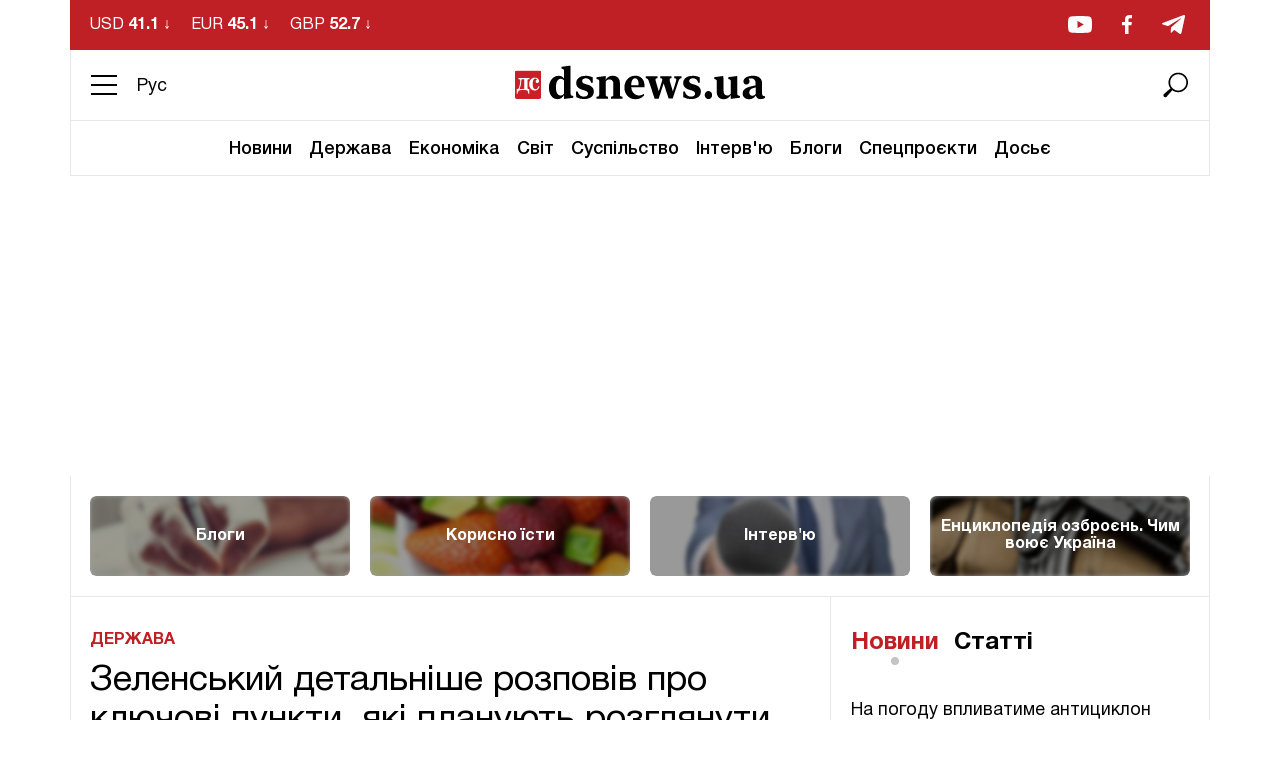

--- FILE ---
content_type: text/html; charset=UTF-8
request_url: https://www.dsnews.ua/ukr/politics/zelenskiy-detalnishe-rozpoviv-pro-klyuchovi-punkti-yaki-planuyut-rozglyanuti-na-globalnomu-samiti-miru-18052024-501463
body_size: 106831
content:
<!DOCTYPE html>
<html class="no-js" lang="uk">
    <head>
    <meta charset="utf-8">
    <meta http-equiv="x-ua-compatible" content="ie=edge">

    <link rel="apple-touch-icon" sizes="57x57" href="/apple-icon-57x57.png">
    <link rel="apple-touch-icon" sizes="60x60" href="/apple-icon-60x60.png">
    <link rel="apple-touch-icon" sizes="72x72" href="/apple-icon-72x72.png">
    <link rel="apple-touch-icon" sizes="76x76" href="/apple-icon-76x76.png">
    <link rel="apple-touch-icon" sizes="114x114" href="/apple-icon-114x114.png">
    <link rel="apple-touch-icon" sizes="120x120" href="/apple-icon-120x120.png">
    <link rel="apple-touch-icon" sizes="144x144" href="/apple-icon-144x144.png">
    <link rel="apple-touch-icon" sizes="152x152" href="/apple-icon-152x152.png">
    <link rel="apple-touch-icon" sizes="180x180" href="/apple-icon-180x180.png">
    <link rel="icon" type="image/png" sizes="192x192" href="/android-icon-192x192.png">
    <link rel="icon" type="image/png" sizes="32x32" href="/favicon-32x32.png">
    <link rel="icon" type="image/png" sizes="96x96" href="/favicon-96x96.png">
    <link rel="icon" type="image/png" sizes="16x16" href="/favicon-16x16.png">
    <link rel="manifest" href="/manifest.json">
    <meta name="msapplication-TileColor" content="#ffffff">
    <meta name="msapplication-TileImage" content="/ms-icon-144x144.png">
    <meta name="theme-color" content="#ffffff">
    <meta name="facebook-domain-verification" content="h3x8c27ar1bbyth3l1n5ikyof611kk" />

    <meta charset="utf-8">
<meta name="viewport" content="width=device-width, initial-scale=1">
<meta name="csrf-token" content="tlZJeNCIsfFxNAK6NMeOsVsveRO9owvAfKQb0EPr">
<link rel="canonical" href="https://www.dsnews.ua/ukr/politics/zelenskiy-detalnishe-rozpoviv-pro-klyuchovi-punkti-yaki-planuyut-rozglyanuti-na-globalnomu-samiti-miru-18052024-501463" />
<title>Зеленський детальніше розповів про ключові пункти, які планують розглянути на Глобальному саміті миру — DSnews.ua</title>
<meta name="description" content="Президент Володимир Зеленський заявив, що під час Глобального саміту миру у Швейцарії учасники разом складуть план дій щодо трьох пунктів">
<link rel="alternate" hreflang="ru" href="https://www.dsnews.ua/politics/zelenskiy-detalnishe-rozpoviv-pro-klyuchovi-punkti-yaki-planuyut-rozglyanuti-na-globalnomu-samiti-miru-18052024-501463" />
<link rel="alternate" hreflang="uk" href="https://www.dsnews.ua/ukr/politics/zelenskiy-detalnishe-rozpoviv-pro-klyuchovi-punkti-yaki-planuyut-rozglyanuti-na-globalnomu-samiti-miru-18052024-501463" />
<meta property="og:type" content="article">
<meta property="og:title" content="Зеленський детальніше розповів про ключові пункти, які планують розглянути на Глобальному саміті миру  — DSnews.ua">
<meta property="og:description" content="Президент Володимир Зеленський заявив, що під час Глобального саміту миру у Швейцарії учасники разом складуть план дій щодо трьох пунктів">
<meta property="og:image" content="https://www.dsnews.ua/static/storage/thumbs/1200x630/7/ee/fba3190e-d6b009ad0c8c5c38879755c77a6b1ee7.webp?v=1860_1">
<meta property="og:image:width" content="1200">
<meta property="og:image:heigth" content="630">
<meta property="og:image:type" content="image/webp">
<meta property="og:published_time" content="2024-05-18T19:33:01+03:00">
<meta property="og:modified_time" content="2025-11-03T09:15:02+02:00">
<meta property="og:url" content="https://www.dsnews.ua/ukr/politics/zelenskiy-detalnishe-rozpoviv-pro-klyuchovi-punkti-yaki-planuyut-rozglyanuti-na-globalnomu-samiti-miru-18052024-501463">
<meta property="og:section" content="Держава">
<meta property="og:tag" content="війна з Росією">
<meta property="og:author:first_name" content="Віктор">
<meta property="og:author:last_name" content="Костенко">
<meta name="twitter:card" content="summary">
<meta name="twitter:title" content="Зеленський детальніше розповів про ключові пункти, які планують розглянути на Глобальному саміті миру — DSnews.ua">
<meta name="twitter:description" content="Президент Володимир Зеленський заявив, що під час Глобального саміту миру у Швейцарії учасники разом складуть план дій щодо трьох пунктів">
<meta name="twitter:image" content="https://www.dsnews.ua/static/storage/thumbs/1200x630/7/ee/fba3190e-d6b009ad0c8c5c38879755c77a6b1ee7.webp?v=1860_1">
<link rel="amphtml" href="https://www.dsnews.ua/ukr/politics/zelenskiy-detalnishe-rozpoviv-pro-klyuchovi-punkti-yaki-planuyut-rozglyanuti-na-globalnomu-samiti-miru-18052024-501463/amp" />

    <link rel="stylesheet" href="https://www.dsnews.ua/static/build/pub/css/app.5167039f6f.css">

    
    <script>
!function (e, n, t) { function r(e, n) { return typeof e === n } function o() { var e, n, t, o, s, i, l; for (var a in S) if (S.hasOwnProperty(a)) { if (e = [], n = S[a], n.name && (e.push(n.name.toLowerCase()), n.options && n.options.aliases && n.options.aliases.length)) for (t = 0; t < n.options.aliases.length; t++)e.push(n.options.aliases[t].toLowerCase()); for (o = r(n.fn, "function") ? n.fn() : n.fn, s = 0; s < e.length; s++)i = e[s], l = i.split("."), 1 === l.length ? Modernizr[l[0]] = o : (!Modernizr[l[0]] || Modernizr[l[0]] instanceof Boolean || (Modernizr[l[0]] = new Boolean(Modernizr[l[0]])), Modernizr[l[0]][l[1]] = o), C.push((o ? "" : "no-") + l.join("-")) } } function s(e) { var n = x.className, t = Modernizr._config.classPrefix || ""; if (b && (n = n.baseVal), Modernizr._config.enableJSClass) { var r = new RegExp("(^|\\s)" + t + "no-js(\\s|$)"); n = n.replace(r, "$1" + t + "js$2") } Modernizr._config.enableClasses && (n += " " + t + e.join(" " + t), b ? x.className.baseVal = n : x.className = n) } function i(e, n) { return !!~("" + e).indexOf(n) } function l() { return "function" != typeof n.createElement ? n.createElement(arguments[0]) : b ? n.createElementNS.call(n, "http://www.w3.org/2000/svg", arguments[0]) : n.createElement.apply(n, arguments) } function a(e) { return e.replace(/([a-z])-([a-z])/g, function (e, n, t) { return n + t.toUpperCase() }).replace(/^-/, "") } function u() { var e = n.body; return e || (e = l(b ? "svg" : "body"), e.fake = !0), e } function f(e, t, r, o) { var s, i, a, f, c = "modernizr", p = l("div"), d = u(); if (parseInt(r, 10)) for (; r--;)a = l("div"), a.id = o ? o[r] : c + (r + 1), p.appendChild(a); return s = l("style"), s.type = "text/css", s.id = "s" + c, (d.fake ? d : p).appendChild(s), d.appendChild(p), s.styleSheet ? s.styleSheet.cssText = e : s.appendChild(n.createTextNode(e)), p.id = c, d.fake && (d.style.background = "", d.style.overflow = "hidden", f = x.style.overflow, x.style.overflow = "hidden", x.appendChild(d)), i = t(p, e), d.fake ? (d.parentNode.removeChild(d), x.style.overflow = f, x.offsetHeight) : p.parentNode.removeChild(p), !!i } function c(e, n) { return function () { return e.apply(n, arguments) } } function p(e, n, t) { var o; for (var s in e) if (e[s] in n) return t === !1 ? e[s] : (o = n[e[s]], r(o, "function") ? c(o, t || n) : o); return !1 } function d(e) { return e.replace(/([A-Z])/g, function (e, n) { return "-" + n.toLowerCase() }).replace(/^ms-/, "-ms-") } function m(n, t, r) { var o; if ("getComputedStyle" in e) { o = getComputedStyle.call(e, n, t); var s = e.console; if (null !== o) r && (o = o.getPropertyValue(r)); else if (s) { var i = s.error ? "error" : "log"; s[i].call(s, "getComputedStyle returning null, its possible modernizr test results are inaccurate") } } else o = !t && n.currentStyle && n.currentStyle[r]; return o } function h(n, r) { var o = n.length; if ("CSS" in e && "supports" in e.CSS) { for (; o--;)if (e.CSS.supports(d(n[o]), r)) return !0; return !1 } if ("CSSSupportsRule" in e) { for (var s = []; o--;)s.push("(" + d(n[o]) + ":" + r + ")"); return s = s.join(" or "), f("@supports (" + s + ") { #modernizr { position: absolute; } }", function (e) { return "absolute" == m(e, null, "position") }) } return t } function v(e, n, o, s) { function u() { c && (delete N.style, delete N.modElem) } if (s = r(s, "undefined") ? !1 : s, !r(o, "undefined")) { var f = h(e, o); if (!r(f, "undefined")) return f } for (var c, p, d, m, v, y = ["modernizr", "tspan", "samp"]; !N.style && y.length;)c = !0, N.modElem = l(y.shift()), N.style = N.modElem.style; for (d = e.length, p = 0; d > p; p++)if (m = e[p], v = N.style[m], i(m, "-") && (m = a(m)), N.style[m] !== t) { if (s || r(o, "undefined")) return u(), "pfx" == n ? m : !0; try { N.style[m] = o } catch (g) { } if (N.style[m] != v) return u(), "pfx" == n ? m : !0 } return u(), !1 } function y(e, n, t, o, s) { var i = e.charAt(0).toUpperCase() + e.slice(1), l = (e + " " + T.join(i + " ") + i).split(" "); return r(n, "string") || r(n, "undefined") ? v(l, n, o, s) : (l = (e + " " + P.join(i + " ") + i).split(" "), p(l, n, t)) } function g(e, n, r) { return y(e, t, t, n, r) } var C = [], S = [], w = { _version: "3.6.0", _config: { classPrefix: "", enableClasses: !0, enableJSClass: !0, usePrefixes: !0 }, _q: [], on: function (e, n) { var t = this; setTimeout(function () { n(t[e]) }, 0) }, addTest: function (e, n, t) { S.push({ name: e, fn: n, options: t }) }, addAsyncTest: function (e) { S.push({ name: null, fn: e }) } }, Modernizr = function () { }; Modernizr.prototype = w, Modernizr = new Modernizr; var _ = w._config.usePrefixes ? " -webkit- -moz- -o- -ms- ".split(" ") : ["", ""]; w._prefixes = _; var x = n.documentElement, b = "svg" === x.nodeName.toLowerCase(), z = "Moz O ms Webkit", P = w._config.usePrefixes ? z.toLowerCase().split(" ") : []; w._domPrefixes = P; var T = w._config.usePrefixes ? z.split(" ") : []; w._cssomPrefixes = T; var E = w.testStyles = f, j = { elem: l("modernizr") }; Modernizr._q.push(function () { delete j.elem }); var N = { style: j.elem.style }; Modernizr._q.unshift(function () { delete N.style }), Modernizr.addTest("touchevents", function () { var t; if ("ontouchstart" in e || e.DocumentTouch && n instanceof DocumentTouch) t = !0; else { var r = ["@media (", _.join("touch-enabled),("), "heartz", ")", "{#modernizr{top:9px;position:absolute}}"].join(""); E(r, function (e) { t = 9 === e.offsetTop }) } return t }); w.testProp = function (e, n, r) { return v([e], t, n, r) }; w.testAllProps = y, w.testAllProps = g, o(), s(C), delete w.addTest, delete w.addAsyncTest; for (var k = 0; k < Modernizr._q.length; k++)Modernizr._q[k](); e.Modernizr = Modernizr }(window, document);
</script>

    
    <script>
        window.App = {"baseUrl":"https:\/\/www.dsnews.ua\/ukr","staticUrl":"https:\/\/www.dsnews.ua\/static\/","cdn":"https:\/\/www.dsnews.ua\/static\/build\/pub\/js\/","csrfToken":"tlZJeNCIsfFxNAK6NMeOsVsveRO9owvAfKQb0EPr","preload":null,"adEnabled":true};
    </script>

            <script>
            (function(i,s,o,g,r,a,m){i['GoogleAnalyticsObject']=r;i[r]=i[r]||function(){
                    (i[r].q=i[r].q||[]).push(arguments)},i[r].l=1*new Date();a=s.createElement(o),
                m=s.getElementsByTagName(o)[0];a.async=1;a.src=g;m.parentNode.insertBefore(a,m)
            })(window,document,'script','//www.google-analytics.com/analytics.js','ga');
            ga('create', 'UA-25096295-3', 'dsnews.ua');
            ga('send', 'pageview');

            ga('create', 'UA-67827361-1', 'auto', {'name': 'oneMore'});
            ga('oneMore.send', 'pageview');
        </script>
        <!-- Global site tag (gtag.js) - Google Analytics -->
        <script async src="https://www.googletagmanager.com/gtag/js?id=G-GG5FWRLB87"></script>
        <script>
        window.dataLayer = window.dataLayer || [];
        function gtag(){dataLayer.push(arguments);}
        gtag('js', new Date());

        gtag('config', 'G-GG5FWRLB87');
        </script>
        <!-- Google Tag Manager -->
        <script>(function(w,d,s,l,i){w[l]=w[l]||[];w[l].push({'gtm.start':
        new Date().getTime(),event:'gtm.js'});var f=d.getElementsByTagName(s)[0],
        j=d.createElement(s),dl=l!='dataLayer'?'&l='+l:'';j.async=true;j.src=
        'https://www.googletagmanager.com/gtm.js?id='+i+dl;f.parentNode.insertBefore(j,f);
        })(window,document,'script','dataLayer','GTM-T3DZ2Q');</script>
        <!-- End Google Tag Manager -->
    
    

    <script type="application/ld+json">{"@context":"http:\/\/schema.org","@type":"NewsArticle","headline":"\u0417\u0435\u043b\u0435\u043d\u0441\u044c\u043a\u0438\u0439 \u0434\u0435\u0442\u0430\u043b\u044c\u043d\u0456\u0448\u0435 \u0440\u043e\u0437\u043f\u043e\u0432\u0456\u0432 \u043f\u0440\u043e \u043a\u043b\u044e\u0447\u043e\u0432\u0456 \u043f\u0443\u043d\u043a\u0442\u0438, \u044f\u043a\u0456 \u043f\u043b\u0430\u043d\u0443\u044e\u0442\u044c \u0440\u043e\u0437\u0433\u043b\u044f\u043d\u0443\u0442\u0438 \u043d\u0430 \u0413\u043b\u043e\u0431\u0430\u043b\u044c\u043d\u043e\u043c\u0443 \u0441\u0430\u043c\u0456\u0442\u0456 \u043c\u0438\u0440\u0443","description":"\u041f\u0440\u0435\u0437\u0438\u0434\u0435\u043d\u0442 \u0412\u043e\u043b\u043e\u0434\u0438\u043c\u0438\u0440 \u0417\u0435\u043b\u0435\u043d\u0441\u044c\u043a\u0438\u0439 \u0437\u0430\u044f\u0432\u0438\u0432, \u0449\u043e \u043f\u0456\u0434 \u0447\u0430\u0441 \u0413\u043b\u043e\u0431\u0430\u043b\u044c\u043d\u043e\u0433\u043e \u0441\u0430\u043c\u0456\u0442\u0443 \u043c\u0438\u0440\u0443 \u0443 \u0428\u0432\u0435\u0439\u0446\u0430\u0440\u0456\u0457 \u0443\u0447\u0430\u0441\u043d\u0438\u043a\u0438 \u0440\u0430\u0437\u043e\u043c \u0441\u043a\u043b\u0430\u0434\u0443\u0442\u044c \u043f\u043b\u0430\u043d \u0434\u0456\u0439 \u0449\u043e\u0434\u043e \u0442\u0440\u044c\u043e\u0445 \u043f\u0443\u043d\u043a\u0442\u0456\u0432","datePublished":"2024-05-18T19:33:01+03:00","dateModified":"2025-11-03T09:15:02+02:00","articleSection":"\u0414\u0435\u0440\u0436\u0430\u0432\u0430","mainEntityOfPage":{"@type":"WebPage","@id":"https:\/\/www.dsnews.ua\/ukr\/politics\/zelenskiy-detalnishe-rozpoviv-pro-klyuchovi-punkti-yaki-planuyut-rozglyanuti-na-globalnomu-samiti-miru-18052024-501463"},"publisher":{"@type":"Organization","name":"\u0414\u0456\u043b\u043e\u0432\u0430 \u0421\u0442\u043e\u043b\u0438\u0446\u044f","logo":{"@type":"ImageObject","url":"https:\/\/www.dsnews.ua\/static\/build\/img\/Logo_ds_news112x112.c127df3aa1.png","width":253,"height":35}},"author":{"@type":"Person","name":"\u0414\u0421 \u0440\u0435\u0434\u0430\u043a\u0446\u0456\u044f"},"image":{"@type":"ImageObject","url":"https:\/\/www.dsnews.ua\/static\/storage\/thumbs\/1000x545\/7\/ee\/896b6a23-d6b009ad0c8c5c38879755c77a6b1ee7.webp?v=1860_1","height":545,"width":1000}}</script>
<script type="application/ld+json">{"@context":"http:\/\/schema.org","@type":"BreadcrumbList","itemListElement":[{"@type":"ListItem","position":1,"item":{"@id":"https:\/\/www.dsnews.ua\/ukr","name":"\u0413\u043e\u043b\u043e\u0432\u043d\u0430"}},{"@type":"ListItem","position":2,"item":{"@id":"https:\/\/www.dsnews.ua\/ukr\/politics","name":"\u0414\u0435\u0440\u0436\u0430\u0432\u0430"}},{"@type":"ListItem","position":3,"item":{"@id":"https:\/\/www.dsnews.ua\/ukr\/politics\/zelenskiy-detalnishe-rozpoviv-pro-klyuchovi-punkti-yaki-planuyut-rozglyanuti-na-globalnomu-samiti-miru-18052024-501463","name":"\u0417\u0435\u043b\u0435\u043d\u0441\u044c\u043a\u0438\u0439 \u0434\u0435\u0442\u0430\u043b\u044c\u043d\u0456\u0448\u0435 \u0440\u043e\u0437\u043f\u043e\u0432\u0456\u0432 \u043f\u0440\u043e \u043a\u043b\u044e\u0447\u043e\u0432\u0456 \u043f\u0443\u043d\u043a\u0442\u0438, \u044f\u043a\u0456 \u043f\u043b\u0430\u043d\u0443\u044e\u0442\u044c \u0440\u043e\u0437\u0433\u043b\u044f\u043d\u0443\u0442\u0438 \u043d\u0430 \u0413\u043b\u043e\u0431\u0430\u043b\u044c\u043d\u043e\u043c\u0443 \u0441\u0430\u043c\u0456\u0442\u0456 \u043c\u0438\u0440\u0443"}}]}</script>
<script type="application/ld+json">{"@context":"http:\/\/schema.org","@type":"Organization","name":"\u0414\u0421","url":"https:\/\/www.dsnews.ua\/ukr","logo":"https:\/\/www.dsnews.ua\/static\/build\/img\/Logo_ds_news112x112.c127df3aa1.png","legalName":"\u0414\u0456\u043b\u043e\u0432\u0430 \u0421\u0442\u043e\u043b\u0438\u0446\u044f","sameAs":["https:\/\/www.youtube.com\/channel\/UCCXeva_tJfLao0xwT3-nn_w","https:\/\/www.facebook.com\/dsnews.ua\/","https:\/\/t.me\/dsnews"],"foundingDate":2001,"address":{"@type":"PostalAddress","streetAddress":"\u0432\u0443\u043b. \u041f\u0430\u0432\u043b\u0456\u0432\u0441\u044c\u043a\u0430, 29","addressLocality":"\u041a\u0438\u0457\u0432","postalCode":"01135","addressCountry":"UA"},"contactPoint":{"@type":"ContactPoint","email":"inform@dsnews.ua","telephone":"(044) 502-69-00","contactType":"inform","areaServed":"UA","availableLanguage":["ru-UA","uk-UA","en-UA"]}}</script>

</head>

    <body>
        <!-- start z banner for dsnews.ua -->
        <div id="adpartner-htmlunit-5473" class="u-zero-pixel">
            <script>
                setTimeout(() => {
                    var head = document.getElementsByTagName('head')[0];
                    var script = document.createElement('script');
                    script.type = 'text/javascript';
                    script.async = true;
                    script.src = "//a4p.adpartner.pro/htmlunit?id=5473&" + Math.random();
                    head.appendChild(script);
                }, 50);
            </script>
        </div>
        <!-- end z banner for dsnews.ua -->

        <!-- Google Tag Manager (noscript) -->
        <noscript><iframe src="https://www.googletagmanager.com/ns.html?id=GTM-T3DZ2Q"
        height="0" width="0" style="display:none;visibility:hidden"></iframe></noscript>
        <!-- End Google Tag Manager (noscript) -->

                    
                    
        <div id="adpartner_branding"></div>

        <header class="c-banner  js-header">
    
    <div class="c-banner__top js-header-top">
        <div class="l-container">
            <div class="c-banner__top-inner">

                <ul class="c-banner__currency">
                                            <li class="c-banner__currency-item">
                            USD <b>41.1</b> ↓
                        </li>
                    
                                            <li class="c-banner__currency-item">
                            EUR <b>45.1</b> ↓
                        </li>
                    
                                            <li class="c-banner__currency-item">
                            GBP <b>52.7</b> ↓
                        </li>
                                    </ul>

                <ul class="c-banner__social">
                                            <li class="c-banner__social-item">
                            <a href="https://www.youtube.com/channel/UCCXeva_tJfLao0xwT3-nn_w" class="c-banner__social-link" target="_blank" rel="noopener" aria-label="youtube">
                                <svg width="24" height="17" viewBox="0 0 27 19" xmlns="http://www.w3.org/2000/svg">
<path d="M26.4355 2.96645C26.2828 2.39273 25.982 1.86911 25.5631 1.44801C25.1441 1.0269 24.6218 0.723074 24.0484 0.566936C21.9375 1.09596e-07 13.5 0 13.5 0C13.5 0 5.0625 1.09596e-07 2.95159 0.566936C2.37817 0.723074 1.85587 1.0269 1.43695 1.44801C1.01803 1.86911 0.717194 2.39273 0.564546 2.96645C3.65756e-08 5.08403 0 9.5 0 9.5C0 9.5 3.65756e-08 13.916 0.564546 16.0335C0.717194 16.6073 1.01803 17.1309 1.43695 17.552C1.85587 17.9731 2.37817 18.2769 2.95159 18.4331C5.0625 19 13.5 19 13.5 19C13.5 19 21.9375 19 24.0484 18.4331C24.6218 18.2769 25.1441 17.9731 25.5631 17.552C25.982 17.1309 26.2828 16.6073 26.4355 16.0335C27 13.916 27 9.5 27 9.5C27 9.5 27 5.08403 26.4355 2.96645ZM10.7386 13.5099V5.49008L17.7955 9.5L10.7386 13.5099Z" />
</svg>
                            </a>
                        </li>
                    
                                            <li class="c-banner__social-item">
                            <a href="https://www.facebook.com/dsnews.ua/" class="c-banner__social-link" target="_blank" rel="noopener" aria-label="facebook">
                                <svg width="10" height="19" viewBox="0 0 11 21" xmlns="http://www.w3.org/2000/svg">
    <path d="M7.13988 20.9999V11.4208H10.383L10.8686 7.68765H7.13988V5.30415C7.13988 4.22334 7.44264 3.48672 9.00606 3.48672L11 3.4858V0.14694C10.655 0.101611 9.47146 0 8.0945 0C5.21969 0 3.25153 1.73966 3.25153 4.93462V7.68775H0V11.4209H3.25143V21L7.13988 20.9999Z" />
</svg>
                            </a>
                        </li>
                    
                    
                                            <li class="c-banner__social-item">
                            <a href="https://t.me/dsnews" class="c-banner__social-link" target="_blank" rel="noopener" aria-label="telegram">
                                <svg width="23" height="19" viewBox="0 0 23 19" xmlns="http://www.w3.org/2000/svg">
    <path d="M9.02489 12.5218L8.64442 17.8266C9.18877 17.8266 9.42452 17.5948 9.70724 17.3164L12.2593 14.8987L17.5476 18.7376C18.5174 19.2734 19.2007 18.9912 19.4623 17.8532L22.9335 1.72984L22.9345 1.72889C23.2421 0.307695 22.416 -0.248052 21.4711 0.100596L1.06766 7.84401C-0.324834 8.3798 -0.303751 9.1493 0.830943 9.49795L6.04728 11.1063L18.1638 3.59088C18.734 3.21658 19.2525 3.42368 18.826 3.79798L9.02489 12.5218Z" />
</svg>
                            </a>
                        </li>
                    
                    
                </ul>

                <div class="c-banner__switch c-banner__switch--top">
                    <span class="c-banner__switch-title">Спецпроєкти</span>
                    <button type="button" class="js-switcher c-banner__switch-btn" aria-label="Спецпроєкти"></button>
                </div>
            </div>
        </div>
    </div>

    <div class="c-banner__main">
        <div class="l-container">
            <div class="c-banner__main-inner">
                <div class="c-banner__main-left">
                    <button type="button" class="c-banner__burger js-burger" aria-label="Menu">
                        <span aria-hidden="true"></span>
                        <span aria-hidden="true"></span>
                        <span aria-hidden="true"></span>
                    </button>

                                                                        <a href="https://www.dsnews.ua/politics/zelenskiy-detalnishe-rozpoviv-pro-klyuchovi-punkti-yaki-planuyut-rozglyanuti-na-globalnomu-samiti-miru-18052024-501463" class="c-banner__lang">
                                Рус
                            </a>
                                                            </div>

                
                                    <a href="https://www.dsnews.ua/ukr" class="c-banner__logo">
                                                    <img src="https://www.dsnews.ua/static/build/img/svg/logo.de0b73e70d.svg" width="170" height="24" alt="Ділова столиця">
                                            </a>
                
                

                <div class="c-banner__main-right">
                    <button type="button" class="c-banner__search js-search-toggle" aria-label="Пошук">
                        <svg width="26" height="26" viewBox="0 0 32 33" fill="none" xmlns="http://www.w3.org/2000/svg">
<path fill-rule="evenodd" clip-rule="evenodd" d="M27.6367 4.42479C32.4583 9.34683 32.4583 17.1819 27.6367 22.0035C23.217 26.5237 16.1855 26.8251 11.2634 23.1085L4.13149 31.3453C3.22745 32.3498 1.62025 32.2494 0.7162 31.3453C-0.187848 30.4413 -0.288298 28.8341 0.7162 27.93L8.95308 20.7981C5.23644 15.8761 5.63824 8.94503 10.058 4.42479C14.8796 -0.396804 22.8152 -0.396804 27.6367 4.42479ZM26.13 5.93153C30.148 9.94953 30.148 16.4788 26.13 20.4968C22.112 24.5147 15.5828 24.5147 11.5648 20.4968C7.54679 16.4788 7.54679 9.94953 11.5648 5.93153C15.5828 1.91354 22.112 1.91354 26.13 5.93153Z" />
</svg>
                    </button>
                </div>
            </div>
        </div>
    </div>

    <nav class="c-banner__nav">
        <div class="l-container">
            <div class="c-banner__nav-inner">
                <div class="c-banner__menu">
                                            <div class="c-banner__menu-item">
                                                            <a href="https://www.dsnews.ua/ukr/newsline"
                                   
                                   class="c-banner__menu-link">
                                    Новини
                                </a>
                                                    </div>
                                            <div class="c-banner__menu-item">
                                                            <a href="https://www.dsnews.ua/ukr/politics"
                                   
                                   class="c-banner__menu-link">
                                    Держава
                                </a>
                                                    </div>
                                            <div class="c-banner__menu-item">
                                                            <a href="https://www.dsnews.ua/ukr/economics"
                                   
                                   class="c-banner__menu-link">
                                    Економіка
                                </a>
                                                    </div>
                                            <div class="c-banner__menu-item">
                                                            <a href="https://www.dsnews.ua/ukr/world"
                                   
                                   class="c-banner__menu-link">
                                    Світ
                                </a>
                                                    </div>
                                            <div class="c-banner__menu-item">
                                                            <a href="https://www.dsnews.ua/ukr/society"
                                   
                                   class="c-banner__menu-link">
                                    Суспільство
                                </a>
                                                    </div>
                                            <div class="c-banner__menu-item">
                                                            <a href="https://www.dsnews.ua/ukr/interviu"
                                   
                                   class="c-banner__menu-link">
                                    Інтерв&#039;ю
                                </a>
                                                    </div>
                                            <div class="c-banner__menu-item">
                                                            <a href="https://www.dsnews.ua/ukr/blog/newsline"
                                   
                                   class="c-banner__menu-link">
                                    Блоги
                                </a>
                                                    </div>
                                            <div class="c-banner__menu-item">
                                                            <a href="https://www.dsnews.ua/ukr/spec"
                                   
                                   class="c-banner__menu-link">
                                    Спецпроєкти
                                </a>
                                                    </div>
                                            <div class="c-banner__menu-item">
                                                            <a href="https://www.dsnews.ua/ukr/dosie"
                                   
                                   class="c-banner__menu-link">
                                    Досьє
                                </a>
                                                    </div>
                                    </div>

                            </div>
        </div>
    </nav>
</header>

        <nav class="c-nav l-container js-nav">
    <div class="c-nav__inner js-scroll-md">
        <ul class="c-nav__footer">
                            <li class="c-nav__footer-item">
                    <a href="https://www.depo.ua/static/sales/dsnews/dsnews.html"
                       target="_blank" rel="noopener"
                       class="c-nav__footer-link">Реклама</a>
                </li>
                            <li class="c-nav__footer-item">
                    <a href="https://www.dsnews.ua/ukr/about"
                       
                       class="c-nav__footer-link">Про нас</a>
                </li>
            
                            <li class="c-nav__footer-item c-nav__footer-item--lang">
                                            <a href="https://www.dsnews.ua/politics/zelenskiy-detalnishe-rozpoviv-pro-klyuchovi-punkti-yaki-planuyut-rozglyanuti-na-globalnomu-samiti-miru-18052024-501463" class="c-nav__footer-link">
                            Рус
                        </a>
                                    </li>
                    </ul>

        <ul class="c-nav__list">
                            <li class="c-nav__list-item js-nav-item">
                    <div class="c-nav__list-wrap">
                        <a href="https://www.dsnews.ua/ukr/newsline"
                           class="c-nav__list-link"
                           
                        >
                            Новини
                        </a>
                                            </div>

                                    </li>
                            <li class="c-nav__list-item js-nav-item">
                    <div class="c-nav__list-wrap">
                        <a href="https://www.dsnews.ua/ukr/politics"
                           class="c-nav__list-link"
                           
                        >
                            Політика
                        </a>
                                            </div>

                                    </li>
                            <li class="c-nav__list-item js-nav-item">
                    <div class="c-nav__list-wrap">
                        <a href="https://www.dsnews.ua/ukr/economics"
                           class="c-nav__list-link"
                           
                        >
                            Економіка
                        </a>
                                            </div>

                                    </li>
                            <li class="c-nav__list-item js-nav-item">
                    <div class="c-nav__list-wrap">
                        <a href="https://www.dsnews.ua/ukr/society"
                           class="c-nav__list-link"
                           
                        >
                            Суспільство
                        </a>
                                                    <button class="c-nav__list-btn js-nav-link js-nav-expand">
                                <svg xmlns="http://www.w3.org/2000/svg" width="15" height="8" viewBox="0 0 15 8">
  <polygon points="13.403 .51 14.444 1.488 7.578 7.894 .712 1.488 1.753 .51 7.578 5.945"/>
</svg>
                            </button>
                                            </div>

                                            <div class="c-subnav js-subnav js-scroll-md">
                            <div class="c-subnav__heading">
                                <span class="c-subnav__heading-title">Суспільство</span>
                                <a href="https://www.dsnews.ua/ukr/society"
                                   
                                   class="c-subnav__heading-link">
                                    Дивитись всі
                                </a>
                            </div>

                            <ul class="c-subnav__list">
                                                                    <li class="c-subnav__list-item">
                                        <a href="https://www.dsnews.ua/ukr/istoriia-so-vkusom"
                                           
                                           class="c-subnav__list-link">
                                            Історія зі смаком
                                        </a>
                                    </li>
                                                            </ul>
                        </div>
                                    </li>
                            <li class="c-nav__list-item js-nav-item">
                    <div class="c-nav__list-wrap">
                        <a href="https://www.dsnews.ua/ukr/world"
                           class="c-nav__list-link"
                           
                        >
                            Світ
                        </a>
                                            </div>

                                    </li>
                            <li class="c-nav__list-item js-nav-item">
                    <div class="c-nav__list-wrap">
                        <a href="https://www.dsnews.ua/ukr/section/diskussionnyy-klub"
                           class="c-nav__list-link"
                           
                        >
                            Дискусійний клуб &quot;ДС&quot;
                        </a>
                                            </div>

                                    </li>
                            <li class="c-nav__list-item js-nav-item">
                    <div class="c-nav__list-wrap">
                        <a href="https://www.dsnews.ua/ukr/blog"
                           class="c-nav__list-link"
                           
                        >
                            Блоги
                        </a>
                                            </div>

                                    </li>
                            <li class="c-nav__list-item js-nav-item">
                    <div class="c-nav__list-wrap">
                        <a href="https://www.dsnews.ua/ukr/interviu"
                           class="c-nav__list-link"
                           
                        >
                            Інтерв&#039;ю
                        </a>
                                            </div>

                                    </li>
                            <li class="c-nav__list-item js-nav-item">
                    <div class="c-nav__list-wrap">
                        <a href="https://www.dsnews.ua/ukr/spec"
                           class="c-nav__list-link"
                           
                        >
                            Спецпроєкти
                        </a>
                                            </div>

                                    </li>
                            <li class="c-nav__list-item js-nav-item">
                    <div class="c-nav__list-wrap">
                        <a href="https://www.dsnews.ua/ukr/reitingi"
                           class="c-nav__list-link"
                           
                        >
                            Рейтинги
                        </a>
                                            </div>

                                    </li>
                            <li class="c-nav__list-item js-nav-item">
                    <div class="c-nav__list-wrap">
                        <a href="https://www.dsnews.ua/ukr/dosie"
                           class="c-nav__list-link"
                           
                        >
                            Досьє
                        </a>
                                            </div>

                                    </li>
                            <li class="c-nav__list-item js-nav-item">
                    <div class="c-nav__list-wrap">
                        <a href="https://www.dsnews.ua/ukr/vlast_deneg"
                           class="c-nav__list-link"
                           
                        >
                            Влада грошей
                        </a>
                                            </div>

                                    </li>
                            <li class="c-nav__list-item js-nav-item">
                    <div class="c-nav__list-wrap">
                        <a href="https://www.dsnews.ua/ukr/section/ob-ekonomike-prostymi-slovami"
                           class="c-nav__list-link"
                           
                        >
                            Про економіку
                        </a>
                                            </div>

                                    </li>
                            <li class="c-nav__list-item js-nav-item">
                    <div class="c-nav__list-wrap">
                        <a href="https://www.dsnews.ua/ukr/nasha_revolyutsiya_1917"
                           class="c-nav__list-link"
                           
                        >
                            Наша революція 1917-1921
                        </a>
                                            </div>

                                    </li>
                    </ul>
    </div>

    <ul class="c-nav__social c-social">
                    <li class="c-social__item">
                <a href="https://www.youtube.com/channel/UCCXeva_tJfLao0xwT3-nn_w" class="c-social__link" target="_blank" rel="noopener" aria-label="youtube">
                    <img src="https://www.dsnews.ua/static/build/img/svg/youtube.37a4f251bb.svg">
                </a>
            </li>
        
                    <li class="c-social__item">
                <a href="https://www.facebook.com/dsnews.ua/" class="c-social__link" target="_blank" rel="noopener" aria-label="facebook">
                    <img src="https://www.dsnews.ua/static/build/img/svg/facebook.a26228d0c8.svg">
                </a>
            </li>
        
        
                    <li class="c-social__item">
                <a href="https://t.me/dsnews" class="c-social__link" target="_blank" rel="noopener" aria-label="telegram">
                    <img src="https://www.dsnews.ua/static/build/img/svg/telegram-social.d49b094604.svg">
                </a>
            </li>
            </ul>
</nav>

<div class="c-search js-search">
    <div class="l-container">
        <button type="button" class="c-search__close js-search-toggle" aria-label="Закрити вікно пошуку">
            <svg width="32" height="32" viewBox="0 0 32 32" xmlns="http://www.w3.org/2000/svg">
    <path d="M32 1.82856L30.1715 0L16 14.1714L1.82856 0L0 1.82856L14.1714 16L0 30.1715L1.82856 32L16 17.8286L30.1715 32L32 30.1715L17.8286 16L32 1.82856Z" />
</svg>
        </button>

        <form action="https://www.dsnews.ua/ukr/search" method="GET" class="c-search__form">
            <div class="c-search__group">
                <input id="js-search-input"
                       type="text"
                       class="form-control"
                       name="q"
                       autocomplete="off"
                       placeholder="Пошук по сайту">

                <button type="submit" class="c-search__submit" aria-label="Пошук по сайту">
                    <svg width="40" height="32" viewBox="0 0 45 37" xmlns="http://www.w3.org/2000/svg">
<path d="M35.0125 19.9172L0.5 19.9172L0.5 16.173L35.0097 16.173H36.2168L35.3632 15.3195L23.4853 3.44133L26.1337 0.793003L43.3844 18.0454L26.1337 35.2981L23.4853 32.6505L35.366 20.7707L36.2197 19.9172H35.0125Z" />
</svg>
                </button>
            </div>
        </form>
    </div>
</div>

        <div class="c-sizer l-container u-container" aria-hidden="true"></div>

        <main>
            
            <div id="js-article-page" data-id="501463" class="hidden" aria-hidden="true"></div>
    
    <div class="l-container u-container">
        <div class="d-none d-md-block">
            <div class="c-top-categories ">
    <ul class="c-top-categories__list js-categories-list">
                    <li class="c-top-categories__item">
                <a href="https://www.dsnews.ua/ukr/blog"
                   
                   class="c-top-categories__link">
                    <span class="c-top-categories__bg">
                        <span style="background-image: url(https://www.dsnews.ua/static/storage/thumbs/300x300/5/48/b4df97d1-b8aae8c0415374639f87f59f943f2485.jpg?v=1717_1)"></span>
                    </span>

                    <span class="c-top-categories__title">
                        Блоги
                    </span>
                </a>
            </li>
                    <li class="c-top-categories__item">
                <a href="https://www.dsnews.ua/ukr/korysno-jisty"
                   
                   class="c-top-categories__link">
                    <span class="c-top-categories__bg">
                        <span style="background-image: url(https://www.dsnews.ua/static/storage/thumbs/300x300/d/15/089fe4e8-2b6220cb74d928e85cab1943ff3f415d.jpg?v=2835_1)"></span>
                    </span>

                    <span class="c-top-categories__title">
                        Корисно їсти
                    </span>
                </a>
            </li>
                    <li class="c-top-categories__item">
                <a href="https://www.dsnews.ua/ukr/interviu"
                   
                   class="c-top-categories__link">
                    <span class="c-top-categories__bg">
                        <span style="background-image: url(https://www.dsnews.ua/static/storage/thumbs/300x300/6/4a/b24a2085-710962b97706ea41149d4f98f5b4f4a6.jpg?v=6739_1)"></span>
                    </span>

                    <span class="c-top-categories__title">
                        Інтерв&#039;ю
                    </span>
                </a>
            </li>
                    <li class="c-top-categories__item">
                <a href="https://www.dsnews.ua/ukr/encyklopedia-zbroi"
                   
                   class="c-top-categories__link">
                    <span class="c-top-categories__bg">
                        <span style="background-image: url(https://www.dsnews.ua/static/storage/thumbs/300x300/7/bd/68da3f3f-ddf0eaca758c7ea2c864fea5562f3bd7.jpg?v=5416_1)"></span>
                    </span>

                    <span class="c-top-categories__title">
                        Енциклопедія озброєнь. Чим воює Україна
                    </span>
                </a>
            </li>
            </ul>
</div>
        </div>

        <div class="l-layout l-layout--block">
            <div class="l-layout__main">
                <article class="c-post">
                    <div class="c-post__heading">
                                                    <a href="https://www.dsnews.ua/ukr/politics" class="c-post__category">
                                Держава
                            </a>
                        
                        <h1 class="c-post__title">
                            Зеленський детальніше розповів про ключові пункти, які планують розглянути на Глобальному саміті миру 
                        </h1>

                                                    <div class="c-post__description">
                                <p>Президент Володимир Зеленський заявив, що під час Глобального саміту миру у Швейцарії учасники разом складуть план дій щодо трьох пунктів</p>
                            </div>
                        
                        <div class="c-post__info">
                            
                            <time datetime="2024-05-18T19:33:01+03:00" class="c-post__info-item c-post__date">
                                субота, 18 травня 2024, 19:33
                            </time>
                        </div>
                    </div>

                    <figure class="c-post__img c-post__preview">
                        
                        <picture>
                            <source media="(min-width: 1441px)" srcset="https://www.dsnews.ua/static/storage/thumbs/1040x570/7/ee/d3e7a812-d6b009ad0c8c5c38879755c77a6b1ee7.webp?v=1860_1, https://www.dsnews.ua/static/storage/thumbs/2080x1140/7/ee/fd92e600-d6b009ad0c8c5c38879755c77a6b1ee7.webp?v=1860_1 2x">
                            <source media="(min-width: 768px)" srcset="https://www.dsnews.ua/static/storage/thumbs/720x395/7/ee/1d21d92b-d6b009ad0c8c5c38879755c77a6b1ee7.webp?v=1860_1, https://www.dsnews.ua/static/storage/thumbs/1440x790/7/ee/3d97497e-d6b009ad0c8c5c38879755c77a6b1ee7.webp?v=1860_1 2x">
                            <source media="(min-width: 426px)" srcset="https://www.dsnews.ua/static/storage/thumbs/767x537/7/ee/7ef8d2a3-d6b009ad0c8c5c38879755c77a6b1ee7.webp?v=1860_1, https://www.dsnews.ua/static/storage/thumbs/1534x1074/7/ee/cf419e80-d6b009ad0c8c5c38879755c77a6b1ee7.webp?v=1860_1 2x">
                            <img src="https://www.dsnews.ua/static/storage/thumbs/414x290/7/ee/926d6e0e-d6b009ad0c8c5c38879755c77a6b1ee7.webp?v=1860_1"
                                 srcset="https://www.dsnews.ua/static/storage/thumbs/828x580/7/ee/77a3f5c8-d6b009ad0c8c5c38879755c77a6b1ee7.webp?v=1860_1 2x"
                                 class="c-post__preview-img"
                                 alt="">
                        </picture>

                                            </figure>

                                                                        <div class="c-r c-r--bg c-r--unwrap px-sm-4 u-mw-publication mb-5 mb-desktop-7">
                                <!-- start article wide banner -->
<div
    style="display:block"
    data-banner="adsense-article"
    data-provider="adsense"
    data-ad-client="ca-pub-3834634865950064"
    data-ad-slot="1154534570"
    data-ad-format="auto"
    data-full-width-responsive="true"
    data-on-viewports="desktop,tablet,mobile"
></div>
<!-- end article wide banner -->

<!-- <script async src="https://pagead2.googlesyndication.com/pagead/js/adsbygoogle.js"></script> -->
<!-- ds_узкий_в_статье -->
<!-- <ins 
    class="adsbygoogle"
    style="display:block"
    data-ad-client="ca-pub-3834634865950064"
    data-ad-slot="1154534570"
    data-ad-format="auto"
    data-full-width-responsive="true"
></ins>
<script>
     (adsbygoogle = window.adsbygoogle || []).push({});
</script> -->

                                <div class="c-r__title"><span>Реклама на dsnews.ua</span></div>
                            </div>
                                            
                    <div class="c-post__content">
                        <div class="o-content">
                                                            <div class="o-content__left">
                                    <aside class="c-post__reading">
                                        <div class="c-post__reading-value">
                                            <img src="https://www.dsnews.ua/static/build/img/svg/reading.ced74da001.svg" width="25" height="25">
                                            01:03
                                        </div>
                                        <div class="c-post__reading-title">Час прочитання</div>
                                    </aside>
                                </div>
                                                    </div>

                        <div class="o-content o-content-full">
                
    <div class="o-content__main s-content">
        <p>Про це він розповів під час інтерв’ю французькому інформагентству AFP,&nbsp;передає "ДС" із <a href="https://president.gov.ua/news/obyednannya-krayin-z-usih-kontinentiv-na-globalnomu-samiti-m-90981" target="_blank" rel="nofollow">посиланням</a> на&nbsp;Офіс президента України.</p>
    </div>
</div>
<div class="o-content o-content-full">
                
    <div class="o-content__main s-content">
        <p>Як пояснив глава держави, перший пункт стосується вільного судноплавства. Він передбачає захист портової інфраструктури, харчову безпеку для всього світу та розвиток економіки для України.&nbsp;</p>
    </div>
</div>
<div class="o-content o-content-full">
                
    <div class="o-content__main s-content">
        <p>Також планується обговорити ядерну й енергетичну безпеку, щоб зупинити удари по критичній інфраструктурі — це другий пункт. І третій пункт — обмін полоненими та повернення незаконно депортованих дітей, розповів Зеленський.</p>
    </div>
</div>
<div class="o-content o-content-full">
                
    <div class="o-content__main s-content">
        <p>"Якщо ми вийдемо із Саміту з цими трьома кроками, з погодженням у більшості країн цих позицій, це говоритиме, що далі Росія їх не блокуватиме, а ми розроблятимемо з тими чи іншими країнами на технічному рівні вже покроковий, дуже докладний план кожного із цих пунктів", — пояснив президент.</p>
    </div>
</div>
<div class="o-content o-content-full">
                
    <div class="o-content__main s-content">
        <p>В Офісі президента наголосили, що Україна готова до діалогу з усіма державами, які підтримують її територіальну цілісність.&nbsp;</p>
    </div>
</div>
<div class="o-content o-content-full">
                
    <div class="o-content__main s-content">
        <p>Наразі президент та його команда працюють над залученням до участі в Саміті представників Глобального Півдня. Позаяк, як зазначають в адміністрації Зеленського, для Китаю важлива ядерна безпека, а для Африки й Азії — продовольча. Водночас арабський світ продемонстрував, що готовий сприяти обміну полоненими.</p>
    </div>
</div>
<div class="o-content o-content-full">
                
    <div class="o-content__main s-content">
        <p>"Навіть якщо вони бачать світ по-іншому, важливо працювати над тим, щоб їх залучити, тому що вони мають вплив. Будь-який: оборонний — на рівні торгівлі зброєю, десь —&nbsp;економічний. Вони мають вплив на Росію. І що більше таких країн з нашого боку, з боку закінчення війни, то більше доведеться Росії зважати також", — підкреслив Зеленський.</p>
    </div>
</div>
<div class="o-content o-content-full">
                
    <div class="o-content__main s-content">
        <p>Нагадаємо, 15-16 червня Швейцарія&nbsp;проведе&nbsp;Глобальний саміт миру, ініціатором якого виступає Україна. Саміт проведуть на курорті Бюргеншток, поблизу міста Люцерн.</p>
    </div>
</div>


                        <div class="o-content">
            <div class="o-content__main">
                <div class="c-post__editor">
                    <span>Редактор:</span>
                    <a href="https://www.dsnews.ua/ukr/authors/viktor-kostenko" class="c-post__editor-name">Віктор Костенко</a>
                </div>
            </div>
        </div>
    
                        <div class="o-content">
    <div class="o-content__main">
        <aside class="c-post__tags">
            <div class="c-post__tags-heading">Теги:</div>

            <ul class="c-post__tags-list">
                                    <li class="c-post__tags-item">
                        <a href="https://www.dsnews.ua/ukr/section/sammit-" class="c-post__tags-link">
                            #Саміт
                        </a>
                    </li>
                                    <li class="c-post__tags-item">
                        <a href="https://www.dsnews.ua/ukr/section/vladimir-zelenskiy" class="c-post__tags-link">
                            #Володимир Зеленський
                        </a>
                    </li>
                                    <li class="c-post__tags-item">
                        <a href="https://www.dsnews.ua/ukr/section/voyna-s-rossiey" class="c-post__tags-link">
                            #війна з Росією
                        </a>
                    </li>
                            </ul>
        </aside>
    </div>
</div>



                        <div class="o-content">
    <div class="o-content__main">
        <div class="c-post__social-read">
            <img src="https://www.dsnews.ua/static/build/img/svg/logo-sm.5b3a702010.svg" alt="Ділова столиця" width="53" height="53">
            <p>Все найважливіше за сьогодні читайте на наших сторінках в
                <a href="https://www.facebook.com/dsnews.ua/" rel="nofollow">Facebook</a>
                і
                <a href="https://t.me/dsnews" rel="nofollow">Telegram</a>
            </p>
        </div>
    </div>
</div>
                    </div>

                    <aside class="c-post__footer">
                        <div class="o-content">
                            
                                                            <div class="o-content__right o-content__right--end">
    <ul class="c-post__social">
        <li class="c-post__social-item">
            <a href="#"
               class="c-post__social-link viber js-share"
               data-provider="viber"
               data-url="https://www.dsnews.ua/ukr/politics/zelenskiy-detalnishe-rozpoviv-pro-klyuchovi-punkti-yaki-planuyut-rozglyanuti-na-globalnomu-samiti-miru-18052024-501463">
                <div class="c-post__social-icon">
                    <svg width="13" height="13" viewBox="0 0 13 13" xmlns="http://www.w3.org/2000/svg">
    <path d="M11.1202 5.45513C11.1358 3.62229 9.57477 1.94208 7.64039 1.70973C7.60192 1.70516 7.56 1.69822 7.51565 1.69086C7.41987 1.67499 7.32085 1.65869 7.22094 1.65869C6.82449 1.65869 6.71851 1.93717 6.69061 2.10328C6.66347 2.26476 6.68936 2.40037 6.76739 2.50653C6.89868 2.68505 7.12969 2.71674 7.31524 2.74216C7.36963 2.74967 7.42094 2.75665 7.4639 2.7663C9.20186 3.15465 9.78706 3.76519 10.0731 5.48837C10.08 5.53047 10.0832 5.58236 10.0865 5.63739C10.099 5.84338 10.125 6.27192 10.5857 6.27192H10.5858C10.6242 6.27192 10.6654 6.26862 10.7083 6.26207C11.1373 6.19687 11.1239 5.80514 11.1174 5.61692C11.1156 5.56391 11.1139 5.51376 11.1184 5.48042C11.1195 5.47202 11.1201 5.46356 11.1202 5.45513Z"/>
    <path d="M7.10787 1.0371C7.15934 1.04081 7.20809 1.04436 7.24866 1.05058C10.1026 1.48948 11.415 2.84163 11.7787 5.71784C11.7849 5.76675 11.7859 5.82636 11.7869 5.88951C11.7905 6.11422 11.798 6.58171 12.3 6.59138L12.3156 6.59153C12.4731 6.59153 12.5983 6.54405 12.6879 6.45031C12.8442 6.28685 12.8333 6.04401 12.8245 5.84883C12.8223 5.80095 12.8203 5.75585 12.8208 5.71637C12.8571 2.77475 10.3108 0.1073 7.37181 0.00812497C7.35962 0.00771872 7.34799 0.00837887 7.33623 0.0100293C7.33047 0.0108671 7.31976 0.0119335 7.30142 0.0119335C7.27212 0.0119335 7.23607 0.00939449 7.19783 0.00680466C7.15159 0.00363085 7.09919 0 7.04607 0C6.57802 0 6.48905 0.332667 6.47768 0.530967C6.45143 0.989291 6.89479 1.02154 7.10787 1.0371Z"/>
    <path d="M11.6419 9.43517C11.5812 9.38884 11.5185 9.34087 11.4598 9.29355C11.1482 9.04279 10.8167 8.81166 10.4961 8.58812C10.4295 8.54178 10.363 8.4954 10.2967 8.44888C9.88602 8.16042 9.51682 8.02024 9.168 8.02024C8.69818 8.02024 8.28858 8.27983 7.9505 8.7917C7.80073 9.01864 7.61901 9.12897 7.39506 9.12897C7.26265 9.12897 7.11216 9.09118 6.94788 9.01661C5.62232 8.41552 4.67579 7.49389 4.13454 6.27733C3.87289 5.68934 3.95772 5.305 4.4182 4.99219C4.6797 4.81471 5.16643 4.4843 5.13195 3.8516C5.0929 3.13309 3.50757 0.971167 2.8396 0.725641C2.5568 0.621641 2.25965 0.620676 1.95484 0.723229C1.18693 0.981374 0.635876 1.43472 0.3611 2.03417C0.0955658 2.6134 0.10755 3.29351 0.395783 4.00099C1.229 6.0465 2.40044 7.82994 3.87771 9.30162C5.3237 10.7423 7.10094 11.9224 9.16001 12.809C9.34561 12.8888 9.54028 12.9324 9.68242 12.9642C9.73086 12.9751 9.77268 12.9844 9.80317 12.9927C9.81993 12.9973 9.8372 12.9998 9.85454 12.9999L9.87081 13C9.87086 13 9.87081 13 9.87089 13C10.8393 13 12.0022 12.115 12.3593 11.1061C12.6722 10.2227 12.1009 9.78602 11.6419 9.43517Z"/>
    <path d="M7.53758 3.37364C7.37178 3.37783 7.02669 3.38639 6.90563 3.73785C6.84899 3.90207 6.85577 4.04466 6.92582 4.16166C7.0286 4.33333 7.22555 4.38594 7.40468 4.41481C8.05433 4.51906 8.38796 4.87829 8.45468 5.54524C8.48569 5.85623 8.69511 6.07339 8.96399 6.07339H8.96404C8.9839 6.07339 9.00421 6.07222 9.02445 6.06976C9.34782 6.03129 9.50461 5.79369 9.49044 5.36365C9.49562 4.91482 9.26073 4.40529 8.86124 3.99942C8.46032 3.59231 7.97711 3.36303 7.53758 3.37364Z"/>
</svg>
                </div>
                <span class="c-post__social-title">Viber</span>
            </a>
        </li>
        <li class="c-post__social-item">
            <a href="#"
               class="c-post__social-link telegram js-share"
               data-provider="telegram"
               data-url="https://www.dsnews.ua/ukr/politics/zelenskiy-detalnishe-rozpoviv-pro-klyuchovi-punkti-yaki-planuyut-rozglyanuti-na-globalnomu-samiti-miru-18052024-501463">
                <div class="c-post__social-icon">
                    <svg width="15" height="13" viewBox="0 0 15 13" xmlns="http://www.w3.org/2000/svg">
    <path d="M5.88525 8.48814L5.63712 11.9781C5.99212 11.9781 6.14587 11.8256 6.33025 11.6425L7.99462 10.0519L11.4434 12.5775C12.0759 12.93 12.5215 12.7444 12.6921 11.9956L14.9559 1.38813L14.9565 1.38751C15.1571 0.452509 14.6184 0.0868843 14.0021 0.316259L0.695873 5.41063C-0.212252 5.76314 -0.198502 6.26939 0.541498 6.49876L3.94337 7.55689L11.8452 2.61251C12.2171 2.36626 12.5552 2.50251 12.2771 2.74876L5.88525 8.48814Z"/>
</svg>
                </div>
                <span class="c-post__social-title">Telegram</span>
            </a>
        </li>
        <li class="c-post__social-item">
            <a href="#"
               class="c-post__social-link facebook js-share"
               data-provider="facebook"
               data-url="https://www.dsnews.ua/ukr/politics/zelenskiy-detalnishe-rozpoviv-pro-klyuchovi-punkti-yaki-planuyut-rozglyanuti-na-globalnomu-samiti-miru-18052024-501463">
                <div class="c-post__social-icon">
                    <svg width="10" height="19" viewBox="0 0 11 21" xmlns="http://www.w3.org/2000/svg">
    <path d="M7.13988 20.9999V11.4208H10.383L10.8686 7.68765H7.13988V5.30415C7.13988 4.22334 7.44264 3.48672 9.00606 3.48672L11 3.4858V0.14694C10.655 0.101611 9.47146 0 8.0945 0C5.21969 0 3.25153 1.73966 3.25153 4.93462V7.68775H0V11.4209H3.25143V21L7.13988 20.9999Z" />
</svg>
                </div>
                <span class="c-post__social-title">Facebook</span>
            </a>
        </li>
        <li class="c-post__social-item">
            <a href="#"
               class="c-post__social-link twitter js-share"
               data-provider="twitter"
               data-url="https://www.dsnews.ua/ukr/politics/zelenskiy-detalnishe-rozpoviv-pro-klyuchovi-punkti-yaki-planuyut-rozglyanuti-na-globalnomu-samiti-miru-18052024-501463">
                <div class="c-post__social-icon">
                    <svg width="22" height="18" viewBox="0 0 25 20" xmlns="http://www.w3.org/2000/svg">
    <path d="M25 2.36772C24.0802 2.76969 23.0917 3.0404 22.0542 3.16243C23.1135 2.53794 23.9271 1.5484 24.3094 0.369155C23.3187 0.947498 22.2208 1.36792 21.0521 1.59454C20.1177 0.613208 18.7833 0 17.3083 0C13.9969 0 11.5635 3.04143 12.3115 6.19873C8.05 5.98851 4.27083 3.97867 1.74062 0.923913C0.396875 3.19319 1.04375 6.16181 3.32708 7.66509C2.4875 7.63843 1.69583 7.41181 1.00521 7.03343C0.948958 9.37244 2.65208 11.5607 5.11875 12.0478C4.39687 12.2406 3.60625 12.2857 2.80208 12.1339C3.45417 14.1397 5.34792 15.5988 7.59375 15.6399C5.4375 17.3041 2.72083 18.0476 0 17.7317C2.26979 19.1643 4.96667 20 7.8625 20C17.3854 20 22.7656 12.0826 22.4406 4.98154C23.4427 4.26887 24.3125 3.37982 25 2.36772Z" />
</svg>
                </div>
                <span class="c-post__social-title">Twitter</span>
            </a>
        </li>
    </ul>
</div>
                                                    </div>
                    </aside>
                </article>
            </div>

            <div class="l-layout__sidebar l-layout__scroll l-layout__sidebar--border d-none d-xl-block">
        <div id="js-aside-feed" class="l-layout__scroll-inner js-sidebar">
            

            <div class="c-feed">
                <div class="o-tabs">
                    <ul id="js-aside-feed-tabs" class="o-tabs__list">
                        <li class="o-tabs__list-item">
                            <span class="o-tabs__list-active" data-type="news">Новини</span>
                        </li>
                        <li class="o-tabs__list-item">
                            <a href="#" class="o-tabs__list-link" data-type="articles">Статті</a>
                        </li>
                    </ul>
                </div>

                <ul class="c-feed__list js-aside-feed-list" data-type="news">
                    
                                                                        <li class="c-feed__list-item" data-id="531643">
    <div class="c-feed__item">
        
        <a href="https://www.dsnews.ua/ukr/society/na-pogodu-vplivatime-anticiklon-vianelde-sinoptikinya-rozpovila-koli-v-ukrajini-poholodnishaye-06112025-531643"
           
           class="c-feed__item-title o-news-title ">
                        
            На погоду впливатиме антициклон Vianelde: синоптикиня розповіла, коли в Україні похолоднішає
        </a>
        <time datetime="2025-11-06T10:14:18+02:00" class="c-item__date o-news-date">
            Сьогодні 10:14
        </time>
    </div>
</li>
                                                                                                <li class="c-feed__list-item" data-id="531624">
    <div class="c-feed__item">
        
        <a href="https://www.dsnews.ua/ukr/society/caribbean-club-i-pepper-s-club-u-listopadi-tropichni-vechirki-ukrajinskiy-indi-ta-var-yete-iz-lida-lee-06112025-531624"
           
           class="c-feed__item-title o-news-title ">
                        
            Caribbean Club і Pepper’s Club у листопаді: тропічні вечірки, український інді та вар’єте із Lida Lee
        </a>
        <time datetime="2025-11-06T10:00:00+02:00" class="c-item__date o-news-date">
            Сьогодні 10:00
        </time>
    </div>
</li>
                                            
                    <li class="c-feed__list-item">
        <div class="c-feed__item mx-n4">
            <div class="c-r u-overflow">
                <!-- start right column banner main for dsnews.ua -->
<div id="adex-jsunit-8420">
    <script type="text/javascript">
        var head = document.getElementsByTagName('head')[0];
        var script = document.createElement('script');
        script.type = 'text/javascript';
        script.async = true;
        script.src = "//bidder.smartytouch.co/jsunit?id=8420&ref=" + encodeURIComponent(document.referrer) + "&" + Math.random();
        head.appendChild(script);
    </script>
</div>
<!-- end right column banner main for dsnews.ua -->

                <div class="c-r__title"><span>Реклама на dsnews.ua</span></div>
            </div>
        </div>
    </li>

                                                                        <li class="c-feed__list-item" data-id="531641">
    <div class="c-feed__item">
        
        <a href="https://www.dsnews.ua/ukr/economics/byudzhet-2026-u-komiteti-vru-rozpovili-pro-osnovni-zmini-do-drugogo-chitannya-06112025-531641"
           
           class="c-feed__item-title o-news-title c-feed__item-title--bold">
                        
            Бюджет-2026: у комітеті ВРУ розповіли про основні зміни до другого читання
        </a>
        <time datetime="2025-11-06T09:58:27+02:00" class="c-item__date o-news-date">
            Сьогодні 09:58
        </time>
    </div>
</li>
                        
                                                                                                <li class="c-feed__list-item" data-id="531642">
    <div class="c-feed__item">
        
        <a href="https://www.dsnews.ua/ukr/world/vnochi-u-rosiji-bula-atakovana-tretya-za-potuzhnistyu-teplova-elektrostanciya-zmi-06112025-531642"
           
           class="c-feed__item-title o-news-title ">
                        
            Вночі у Росії була атакована третя за потужністю теплова електростанція, - ЗМІ
        </a>
        <time datetime="2025-11-06T09:55:11+02:00" class="c-item__date o-news-date">
            Сьогодні 09:55
        </time>
    </div>
</li>
                        
                                                                                                <li class="c-feed__list-item" data-id="531640">
    <div class="c-feed__item">
        
        <a href="https://www.dsnews.ua/ukr/politics/boycy-pvo-nochyu-obezvredili-bolee-sotni-dronov-kak-otrazhali-vozdushnuyu-ataku-06112025-531640"
           
           class="c-feed__item-title o-news-title ">
                        
            Бійці ППО вночі знешкодили понад сотню дронів: як відбивали повітряну атаку
        </a>
        <time datetime="2025-11-06T09:39:16+02:00" class="c-item__date o-news-date">
            Сьогодні 09:39
        </time>
    </div>
</li>
                        
                                                                                                <li class="c-feed__list-item" data-id="531639">
    <div class="c-feed__item">
        
        <a href="https://www.dsnews.ua/ukr/economics/u-mincifri-hochut-peretvoriti-derzhstat-na-it-data-kompaniyu-yaki-novaciji-vzhe-zaprovadili-06112025-531639"
           
           class="c-feed__item-title o-news-title ">
                        
            У Мінцифри хочуть перетворити Держстат на &quot;ІТ data-компанію&quot;: які новації вже запровадили
        </a>
        <time datetime="2025-11-06T09:17:12+02:00" class="c-item__date o-news-date">
            Сьогодні 09:17
        </time>
    </div>
</li>
                        
                                                                                                <li class="c-feed__list-item" data-id="531637">
    <div class="c-feed__item">
        
        <a href="https://www.dsnews.ua/ukr/society/cherez-ruynuvannya-na-zaliznici-ye-zmini-v-rusi-potyagiv-na-dnipropetrovshchini-06112025-531637"
           
           class="c-feed__item-title o-news-title ">
                        
            Через руйнування на залізниці є зміни в русі потягів на Дніпропетровщині
        </a>
        <time datetime="2025-11-06T08:49:24+02:00" class="c-item__date o-news-date">
            Сьогодні 08:49
        </time>
    </div>
</li>
                        
                                                                                                <li class="c-feed__list-item" data-id="531638">
    <div class="c-feed__item">
        
        <a href="https://www.dsnews.ua/ukr/politics/situaciya-na-fronti-na-ranok-6-listopada-informaciya-genshtabu-06112025-531638"
           
           class="c-feed__item-title o-news-title ">
                        
            Ситуація на фронті на ранок 6 листопада: інформація Генштабу
        </a>
        <time datetime="2025-11-06T08:43:07+02:00" class="c-item__date o-news-date">
            Сьогодні 08:43
        </time>
    </div>
</li>
                        
                                                                                                <li class="c-feed__list-item" data-id="531636">
    <div class="c-feed__item">
        
        <a href="https://www.dsnews.ua/ukr/world/fifa-uchredila-premiyu-mira-komu-ee-budut-vruchat-06112025-531636"
           
           class="c-feed__item-title o-news-title ">
                        
            ФІФА заснувала Премію миру: кому її вручатимуть
        </a>
        <time datetime="2025-11-06T08:38:29+02:00" class="c-item__date o-news-date">
            Сьогодні 08:38
        </time>
    </div>
</li>
                        
                                                    <li class="c-feed__list-item">
        <div class="c-feed__item mx-n4">
            <div class="c-r u-overflow">
                <script async src="https://pagead2.googlesyndication.com/pagead/js/adsbygoogle.js?client=ca-pub-3834634865950064"
     crossorigin="anonymous"></script>
<!-- dsnews_300*250 -->
<ins class="adsbygoogle"
     style="display:block"
     data-ad-client="ca-pub-3834634865950064"
     data-ad-slot="3805404039"
     data-ad-format="auto"></ins>
<script>
     (adsbygoogle = window.adsbygoogle || []).push({});
</script>

                <div class="c-r__title"><span>Реклама на dsnews.ua</span></div>
            </div>
        </div>
    </li>
                                                                                                <li class="c-feed__list-item" data-id="531635">
    <div class="c-feed__item">
        
        <a href="https://www.dsnews.ua/ukr/politics/rossiyane-massirovanno-udarili-dronami-po-kamenskomu-povrezhdeny-predpriyatie-i-zhiloy-dom-foto-06112025-531635"
           
           class="c-feed__item-title o-news-title ">
                        
            Росіяни вдарили по Кам&#039;янському: постраждали 8 людей, пошкоджені підприємство та житловий будинок (ФОТО)
        </a>
        <time datetime="2025-11-06T08:10:43+02:00" class="c-item__date o-news-date">
            Сьогодні 08:10
        </time>
    </div>
</li>
                        
                                                                                                <li class="c-feed__list-item" data-id="531634">
    <div class="c-feed__item">
        
        <a href="https://www.dsnews.ua/ukr/world/ssha-pracyuyut-nad-planom-denuklearizaciji-rosiji-ta-kitayu-tramp-06112025-531634"
           
           class="c-feed__item-title o-news-title ">
                        
            США працюють над планом денуклеаризації Росії та Китаю, — Трамп
        </a>
        <time datetime="2025-11-06T07:45:57+02:00" class="c-item__date o-news-date">
            Сьогодні 07:45
        </time>
    </div>
</li>
                        
                                                                                                <li class="c-feed__list-item" data-id="531633">
    <div class="c-feed__item">
        
        <a href="https://www.dsnews.ua/ukr/politics/sili-oboroni-likviduvali-1170-rosiyskih-okupantiv-ta-15-artsistem-za-dobu-genshtab-06112025-531633"
           
           class="c-feed__item-title o-news-title ">
                        
            Сили оборони ліквідували 1170 російських окупантів та 15 артсистем за добу, — Генштаб
        </a>
        <time datetime="2025-11-06T06:57:45+02:00" class="c-item__date o-news-date">
            Сьогодні 06:57
        </time>
    </div>
</li>
                        
                                                                                                <li class="c-feed__list-item" data-id="531632">
    <div class="c-feed__item">
        
        <a href="https://www.dsnews.ua/ukr/politics/na-zaporizhzhi-veteran-organizuvav-platniy-kanal-dlya-dezertiriv-dbr-06112025-531632"
           
           class="c-feed__item-title o-news-title ">
                        
            На Запоріжжі ветеран організував платний канал для дезертирів, — ДБР
        </a>
        <time datetime="2025-11-06T06:42:14+02:00" class="c-item__date o-news-date">
            Сьогодні 06:42
        </time>
    </div>
</li>
                        
                                                                                                <li class="c-feed__list-item" data-id="531631">
    <div class="c-feed__item">
        
        <a href="https://www.dsnews.ua/ukr/politics/pogoda-v-ukrajini-6-listopada-bez-opadiv-zranku-miscyami-tuman-karta-06112025-531631"
           
           class="c-feed__item-title o-news-title ">
                        
            Погода в Україні 6 листопада: без опадів, зранку місцями туман (КАРТА)
        </a>
        <time datetime="2025-11-06T06:25:46+02:00" class="c-item__date o-news-date">
            Сьогодні 06:25
        </time>
    </div>
</li>
                        
                                                                                                <li class="c-feed__list-item" data-id="531630">
    <div class="c-feed__item">
        
        <a href="https://www.dsnews.ua/ukr/world/yevropa-vimagaye-vid-vuchicha-ne-davati-gromadyanstvo-rosiyanam-05112025-531630"
           
           class="c-feed__item-title o-news-title ">
                        
            Європа вимагає від Вучича не давати громадянство росіянам
        </a>
        <time datetime="2025-11-05T23:56:06+02:00" class="c-item__date o-news-date">
            Вчора 23:56
        </time>
    </div>
</li>
                        
                                                                                                <li class="c-feed__list-item" data-id="531629">
    <div class="c-feed__item">
        
        <a href="https://www.dsnews.ua/ukr/politics/rukovoditel-donbassa-podtverdil-ogranichenie-zheleznodorozhnogo-dvizheniya-v-kramatorsk-05112025-531629"
           
           class="c-feed__item-title o-news-title ">
                        
            Керівник Донеччини підтвердив обмеження залізничного руху до Краматорська
        </a>
        <time datetime="2025-11-05T23:24:07+02:00" class="c-item__date o-news-date">
            Вчора 23:24
        </time>
    </div>
</li>
                        
                                                    <li class="c-feed__list-item">
        <div class="c-feed__item mx-n4">
            <div class="c-r u-overflow">
                <!-- ds_sidebar_3 -->
<div 
     class="c-r c-r--250"
     data-banner="adsense-sidebar-2"
     data-provider="adsense"
     data-ad-client="ca-pub-3834634865950064"
     data-ad-slot="2776192291"
     data-ad-format="auto"
     data-full-width-responsive="true"
     data-on-viewports="desktop,tablet,mobile"
>
</div>
<!-- 
<script async src="https://pagead2.googlesyndication.com/pagead/js/adsbygoogle.js"></script>
<ins class="adsbygoogle"
     style="display:block"
     data-ad-client="ca-pub-3834634865950064"
     data-ad-slot="2776192291"
     data-ad-format="auto"
     data-full-width-responsive="true"></ins>
<script>
     (adsbygoogle = window.adsbygoogle || []).push({});
</script>
-->

                <div class="c-r__title"><span>Реклама на dsnews.ua</span></div>
            </div>
        </div>
    </li>
                                                                                                <li class="c-feed__list-item" data-id="531628">
    <div class="c-feed__item">
        
        <a href="https://www.dsnews.ua/ukr/world/tramp-rasskazal-o-prosbe-putina-o-voyne-v-ukraine-05112025-531628"
           
           class="c-feed__item-title o-news-title ">
                        
            Трамп розповів про прохання Путіна щодо війни в Україні
        </a>
        <time datetime="2025-11-05T23:01:35+02:00" class="c-item__date o-news-date">
            Вчора 23:01
        </time>
    </div>
</li>
                        
                                                                                                <li class="c-feed__list-item" data-id="531627">
    <div class="c-feed__item">
        
        <a href="https://www.dsnews.ua/ukr/politics/na-fronte-za-den-260-boestolknoveniy-genshtab-05112025-531627"
           
           class="c-feed__item-title o-news-title c-feed__item-title--bold">
                        
            На фронті за день 260 боєзіткнень, - Генштаб
        </a>
        <time datetime="2025-11-05T22:37:33+02:00" class="c-item__date o-news-date">
            Вчора 22:37
        </time>
    </div>
</li>
                        
                                                                                                <li class="c-feed__list-item" data-id="531626">
    <div class="c-feed__item">
        
        <a href="https://www.dsnews.ua/ukr/world/palatu-deputatov-chehii-vozglavil-lider-antiukrainskoy-partii-05112025-531626"
           
           class="c-feed__item-title o-news-title ">
                        
            Палату депутатів Чехії очолив лідер антиукраїнської партії
        </a>
        <time datetime="2025-11-05T22:17:40+02:00" class="c-item__date o-news-date">
            Вчора 22:17
        </time>
    </div>
</li>
                        
                                                                                                <li class="c-feed__list-item" data-id="531625">
    <div class="c-feed__item">
        
        <a href="https://www.dsnews.ua/ukr/politics/unichtozhenie-prodolzhaetsya-zelenskiy-rasskazal-o-polozhenii-del-v-pokrovske-05112025-531625"
           
           class="c-feed__item-title o-news-title ">
                        
            Знищення триває: Зеленський розповів про стан справ в Покровську
        </a>
        <time datetime="2025-11-05T21:58:28+02:00" class="c-item__date o-news-date">
            Вчора 21:58
        </time>
    </div>
</li>
                        
                                                            </ul>

                <ul class="c-feed__list js-aside-feed-list d-none" data-type="articles"></ul>

                <div class="o-show-more o-show-more--load mt-0 mb-2 d-md-none">
                    <button id="js-aside-feed-load-btn" type="button" class="o-show-more__btn">
                        Завантажити ще
                        <svg xmlns="http://www.w3.org/2000/svg" width="16" height="16" viewBox="0 0 16 16">
  <path d="M16.9922125,7.96882 C16.9922125,9.90123696 16.2387156,11.7204091 14.8723087,13.0867087 C13.5059413,14.4530761 11.6868922,15.2065125 9.75444,15.2065125 C7.82195735,15.2065125 6.00274726,14.4530327 4.63660307,13.0867704 C4.26977181,12.7200674 4.26977181,12.1253189 4.63651045,11.7589222 C5.00315927,11.3922093 5.59781073,11.3922093 5.96441431,11.758877 C6.97740897,12.7717892 8.32179399,13.3285875 9.75444,13.3285875 C12.7094155,13.3285875 15.1142875,10.9237382 15.1142875,7.96882 C15.1142875,5.01380314 12.7094369,2.6089525 9.75444,2.6089525 C8.19191883,2.6089525 6.72153395,3.29430496 5.71404616,4.4473375 L6.16255,4.4473375 C6.61602927,4.4473375 7.02288128,4.71914571 7.1962581,5.13806005 C7.36973856,5.55699498 7.2743383,6.0367367 6.95374868,6.35748868 L4.88620868,8.42502868 C4.6869339,8.62430346 4.41941524,8.7350325 4.13749,8.7350325 C3.85552563,8.7350325 3.58793547,8.62419283 3.38859132,8.42484868 L1.32123728,6.35749464 C1.00057852,6.0368467 0.905115854,5.5570529 1.07871543,5.13783916 C1.25238346,4.71901853 1.65895631,4.4473375 2.11234,4.4473375 L3.42998734,4.4473375 C4.70197934,2.16601426 7.12390132,0.7310175 9.75444,0.7310175 C11.6866953,0.7310175 13.5059379,1.48458585 14.8721983,2.85092092 C16.2386855,4.21717244 16.9922125,6.03637055 16.9922125,7.96882 Z" transform="translate(-1)"/>
</svg>
                    </button>
                </div>

                <div id="js-aside-feed-all-link" class="o-show-more o-show-more--load mt-0 mb-2 d-none">
                    <a href="https://www.dsnews.ua/ukr/newsline" class="o-show-more__btn">
                        Переглянути ще
                    </a>
                </div>
            </div>
        </div>
    </div>
        </div>

                    <div class="c-r c-r--bg c-r--unwrap px-sm-4">
                <!-- start article footer wide -->
<div 
    style="display:block"
    data-banner="adsense-article-footer"
    data-provider="adsense"
    data-ad-client="ca-pub-3834634865950064"
    data-ad-slot="4660449177"
    data-ad-format="auto"
    data-full-width-responsive="true"
    data-on-viewports="desktop,tablet,mobile"
></div>
<!-- end article footer wide -->

<!-- <script async src="https://pagead2.googlesyndication.com/pagead/js/adsbygoogle.js"></script> -->
<!-- ds_full_horizontal -->
<!-- <ins
    class="adsbygoogle"
    style="display:block"
    data-ad-client="ca-pub-3834634865950064"
    data-ad-slot="4660449177"
    data-ad-format="auto"
    data-full-width-responsive="true"
></ins>
<script>
     (adsbygoogle = window.adsbygoogle || []).push({});
</script> -->


<!-- start content banner for dsnews.ua -->
<div id="adex-jsunit-6855">
    <script type="text/javascript">
        var head = document.getElementsByTagName('head')[0];
        var script = document.createElement('script');
        script.type = 'text/javascript';
        script.async = true;
        script.src = "//bidder.smartytouch.co/jsunit?id=6855&ref=" + encodeURIComponent(document.referrer) + "&" + Math.random();
        head.appendChild(script);
    </script>
</div>
<!-- end content banner for dsnews.ua -->
                                    

<!-- start Adp_residual_intext_v1 for dsnews.ua -->
<div id="adex-jsunit-875">
    <script type="text/javascript">
        var head = document.getElementsByTagName('head')[0];
        var script = document.createElement('script');
        script.type = 'text/javascript';
        script.async = true;
        script.src = "//bidder.smartytouch.co/jsunit?id=875&ref=" + encodeURIComponent(document.referrer) + "&" + Math.random();
        head.appendChild(script);
    </script>
</div>
<!-- end Adp_residual_intext_v1 for dsnews.ua -->

                <div class="c-r__title"><span>Реклама на dsnews.ua</span></div>
            </div>
        
        <div class="o-block  ">
    
    <ul class="c-list-block c-list-block--m4">
                            <li class="c-list-block__item">
                    <div class="c-item ">
                        <a href="https://www.dsnews.ua/ukr/politics/boycy-pvo-nochyu-obezvredili-bolee-sotni-dronov-kak-otrazhali-vozdushnuyu-ataku-06112025-531640"
               
               class="c-item__img  "
               data-anchor="">
                <div class="o-placeholder">
                    <picture>
                                                    <img src="https://www.dsnews.ua/static/storage/thumbs/767x511/8/dc/e04fe22b-8808a7b14c959633d30bcc6e473e0dc8.jpg?v=2786_1"
                                 srcset="https://www.dsnews.ua/static/storage/thumbs/1534x1022/8/dc/914e3841-8808a7b14c959633d30bcc6e473e0dc8.jpg?v=2786_1 2x"
                                 alt="Бійці ППО вночі знешкодили понад сотню дронів: як відбивали повітряну атаку">
                                            </picture>

                                    </div>
            </a>
            
                        <a href="https://www.dsnews.ua/ukr/politics" class="c-item__category o-news-category">
                Держава
            </a>
            
    <a href="https://www.dsnews.ua/ukr/politics/boycy-pvo-nochyu-obezvredili-bolee-sotni-dronov-kak-otrazhali-vozdushnuyu-ataku-06112025-531640"
       
       class="c-item__title o-news-title  "
       data-anchor=""
    >
                Бійці ППО вночі знешкодили понад сотню дронів: як відбивали повітряну атаку

                    <span>– Віктор Костенко</span>
            </a>
    <time datetime="2025-11-06T09:39:16+02:00" class="c-item__date o-news-date">
        Сьогодні 09:39
    </time>
</div>
                </li>
                            <li class="c-list-block__item">
                    <div class="c-item ">
                        <a href="https://www.dsnews.ua/ukr/politics/situaciya-na-fronti-na-ranok-6-listopada-informaciya-genshtabu-06112025-531638"
               
               class="c-item__img  "
               data-anchor="">
                <div class="o-placeholder">
                    <picture>
                                                    <img src="https://www.dsnews.ua/static/storage/thumbs/767x511/e/6b/10557b58-1cc350f5f8c6c2d887ade8ee0808a6be.jpg?v=1624_1"
                                 srcset="https://www.dsnews.ua/static/storage/thumbs/1534x1022/e/6b/b7370ea8-1cc350f5f8c6c2d887ade8ee0808a6be.jpg?v=1624_1 2x"
                                 alt="Ситуація на фронті на ранок 6 листопада: інформація Генштабу">
                                            </picture>

                                    </div>
            </a>
            
                        <a href="https://www.dsnews.ua/ukr/politics" class="c-item__category o-news-category">
                Держава
            </a>
            
    <a href="https://www.dsnews.ua/ukr/politics/situaciya-na-fronti-na-ranok-6-listopada-informaciya-genshtabu-06112025-531638"
       
       class="c-item__title o-news-title  "
       data-anchor=""
    >
                Ситуація на фронті на ранок 6 листопада: інформація Генштабу

                    <span>– Віктор Костенко</span>
            </a>
    <time datetime="2025-11-06T08:43:07+02:00" class="c-item__date o-news-date">
        Сьогодні 08:43
    </time>
</div>
                </li>
                            <li class="c-list-block__item">
                    <div class="c-item ">
                        <a href="https://www.dsnews.ua/ukr/politics/rossiyane-massirovanno-udarili-dronami-po-kamenskomu-povrezhdeny-predpriyatie-i-zhiloy-dom-foto-06112025-531635"
               
               class="c-item__img  "
               data-anchor="">
                <div class="o-placeholder">
                    <picture>
                                                    <img src="https://www.dsnews.ua/static/storage/thumbs/767x511/4/ed/38825ee3-dc7e02e1d1b6b54147acb8a5cad0aed4.jpg?v=9355_1"
                                 srcset="https://www.dsnews.ua/static/storage/thumbs/1534x1022/4/ed/0a80b4db-dc7e02e1d1b6b54147acb8a5cad0aed4.jpg?v=9355_1 2x"
                                 alt="Росіяни вдарили по Кам&#039;янському: постраждали 8 людей, пошкоджені підприємство та житловий будинок (ФОТО)">
                                            </picture>

                                    </div>
            </a>
            
                        <a href="https://www.dsnews.ua/ukr/politics" class="c-item__category o-news-category">
                Держава
            </a>
            
    <a href="https://www.dsnews.ua/ukr/politics/rossiyane-massirovanno-udarili-dronami-po-kamenskomu-povrezhdeny-predpriyatie-i-zhiloy-dom-foto-06112025-531635"
       
       class="c-item__title o-news-title  "
       data-anchor=""
    >
                Росіяни вдарили по Кам&#039;янському: постраждали 8 людей, пошкоджені підприємство та житловий будинок (ФОТО)

                    <span>– Віктор Костенко</span>
            </a>
    <time datetime="2025-11-06T08:10:43+02:00" class="c-item__date o-news-date">
        Сьогодні 08:10
    </time>
</div>
                </li>
            
            <li class="c-list-block__item px-0">
                                    <div class="c-r u-overflow">
                        <!-- start ds_лучшее_за_неделю_2 -->
<div
    data-banner="adsense-best-of-the-week-2"
    data-provider="adsense"
    style="display:inline-block;width:250px;height:250px"
    data-ad-client="ca-pub-3834634865950064"
    data-ad-slot="6756855823"
    data-on-viewports="desktop,tablet,mobile"
></div>
<!-- end ds_лучшее_за_неделю_2 -->

<!-- <script async src="https://pagead2.googlesyndication.com/pagead/js/adsbygoogle.js"></script>
<ins 
    class="adsbygoogle"
    style="display:inline-block;width:250px;height:250px"
    data-ad-client="ca-pub-3834634865950064"
    data-ad-slot="6756855823"
></ins>
<script>
     (adsbygoogle = window.adsbygoogle || []).push({});
</script> -->

                        <div class="c-r__title"><span>Реклама на dsnews.ua</span></div>
                    </div>
                            </li>

                            <li class="c-list-block__item">
                    <div class="c-item ">
    
                        <a href="https://www.dsnews.ua/ukr/politics" class="c-item__category o-news-category">
                Держава
            </a>
            
    <a href="https://www.dsnews.ua/ukr/politics/sili-oboroni-likviduvali-1170-rosiyskih-okupantiv-ta-15-artsistem-za-dobu-genshtab-06112025-531633"
       
       class="c-item__title o-news-title  "
       data-anchor=""
    >
                Сили оборони ліквідували 1170 російських окупантів та 15 артсистем за добу, — Генштаб

                    <span>– Віктор Костенко</span>
            </a>
    <time datetime="2025-11-06T06:57:45+02:00" class="c-item__date o-news-date">
        Сьогодні 06:57
    </time>
</div>
                </li>
                            <li class="c-list-block__item">
                    <div class="c-item ">
    
                        <a href="https://www.dsnews.ua/ukr/politics" class="c-item__category o-news-category">
                Держава
            </a>
            
    <a href="https://www.dsnews.ua/ukr/politics/na-zaporizhzhi-veteran-organizuvav-platniy-kanal-dlya-dezertiriv-dbr-06112025-531632"
       
       class="c-item__title o-news-title  "
       data-anchor=""
    >
                На Запоріжжі ветеран організував платний канал для дезертирів, — ДБР

                    <span>– Віктор Костенко</span>
            </a>
    <time datetime="2025-11-06T06:42:14+02:00" class="c-item__date o-news-date">
        Сьогодні 06:42
    </time>
</div>
                </li>
                            <li class="c-list-block__item">
                    <div class="c-item ">
    
                        <a href="https://www.dsnews.ua/ukr/politics" class="c-item__category o-news-category">
                Держава
            </a>
            
    <a href="https://www.dsnews.ua/ukr/politics/pogoda-v-ukrajini-6-listopada-bez-opadiv-zranku-miscyami-tuman-karta-06112025-531631"
       
       class="c-item__title o-news-title  "
       data-anchor=""
    >
                Погода в Україні 6 листопада: без опадів, зранку місцями туман (КАРТА)

                    <span>– Віктор Костенко</span>
            </a>
    <time datetime="2025-11-06T06:25:46+02:00" class="c-item__date o-news-date">
        Сьогодні 06:25
    </time>
</div>
                </li>
                            <li class="c-list-block__item">
                    <div class="c-item ">
    
                        <a href="https://www.dsnews.ua/ukr/politics" class="c-item__category o-news-category">
                Держава
            </a>
            
    <a href="https://www.dsnews.ua/ukr/politics/rukovoditel-donbassa-podtverdil-ogranichenie-zheleznodorozhnogo-dvizheniya-v-kramatorsk-05112025-531629"
       
       class="c-item__title o-news-title  "
       data-anchor=""
    >
                Керівник Донеччини підтвердив обмеження залізничного руху до Краматорська

                    <span>– Марія Чиренко</span>
            </a>
    <time datetime="2025-11-05T23:24:07+02:00" class="c-item__date o-news-date">
        Вчора 23:24
    </time>
</div>
                </li>
                    </ul>
</div>
    </div>

    
        </main>

        <footer class="c-footer">
    <div class="l-container">
        <div class="c-footer__inner">
            
            <a href="https://www.dsnews.ua/ukr" class="c-footer__logo">
                                    <img src="https://www.dsnews.ua/static/build/img/svg/logo.de0b73e70d.svg" width="190" height="27" alt="Ділова столиця">
                            </a>

            
            <div class="row">
                <div class="col-md-6">
                    <div class="row">
                        <div class="col-xl-6">
                            <ul class="c-footer__list">
                                                                    <li class="c-footer__list-item">
                                        <a href="https://www.depo.ua/static/sales/dsnews/dsnews.html"
                                           target="_blank" rel="noopener nofollow"
                                           class="c-footer__list-link">
                                            Реклама
                                        </a>
                                    </li>
                                                                    <li class="c-footer__list-item">
                                        <a href="https://www.dsnews.ua/ukr/pravila-redaktsii"
                                           
                                           class="c-footer__list-link">
                                            Правила редакції
                                        </a>
                                    </li>
                                                                    <li class="c-footer__list-item">
                                        <a href="https://www.dsnews.ua/ukr/about"
                                           
                                           class="c-footer__list-link">
                                            Про нас
                                        </a>
                                    </li>
                                                                    <li class="c-footer__list-item">
                                        <a href="https://www.dsnews.ua/ukr/authors"
                                           
                                           class="c-footer__list-link">
                                            Автори
                                        </a>
                                    </li>
                                                                    <li class="c-footer__list-item">
                                        <a href="https://www.dsnews.ua/ukr/video"
                                           
                                           class="c-footer__list-link">
                                            Відео
                                        </a>
                                    </li>
                                                            </ul>
                        </div>

                        <div class="col-xl-6">
                            <ul class="c-footer__list">
                                                                    <li class="c-footer__list-item">
                                        <a href="https://www.dsnews.ua/ukr/spec"
                                           
                                           class="c-footer__list-link">
                                            Спецпроєкти
                                        </a>
                                    </li>
                                                            </ul>

                            <ul class="c-footer__social c-social">
                                                                    <li class="c-social__item">
                                        <a href="https://www.youtube.com/channel/UCCXeva_tJfLao0xwT3-nn_w" class="c-social__link" target="_blank" rel="noopener" aria-label="youtube">
                                            <svg width="24" height="17" viewBox="0 0 27 19" xmlns="http://www.w3.org/2000/svg">
<path d="M26.4355 2.96645C26.2828 2.39273 25.982 1.86911 25.5631 1.44801C25.1441 1.0269 24.6218 0.723074 24.0484 0.566936C21.9375 1.09596e-07 13.5 0 13.5 0C13.5 0 5.0625 1.09596e-07 2.95159 0.566936C2.37817 0.723074 1.85587 1.0269 1.43695 1.44801C1.01803 1.86911 0.717194 2.39273 0.564546 2.96645C3.65756e-08 5.08403 0 9.5 0 9.5C0 9.5 3.65756e-08 13.916 0.564546 16.0335C0.717194 16.6073 1.01803 17.1309 1.43695 17.552C1.85587 17.9731 2.37817 18.2769 2.95159 18.4331C5.0625 19 13.5 19 13.5 19C13.5 19 21.9375 19 24.0484 18.4331C24.6218 18.2769 25.1441 17.9731 25.5631 17.552C25.982 17.1309 26.2828 16.6073 26.4355 16.0335C27 13.916 27 9.5 27 9.5C27 9.5 27 5.08403 26.4355 2.96645ZM10.7386 13.5099V5.49008L17.7955 9.5L10.7386 13.5099Z" />
</svg>
                                        </a>
                                    </li>
                                
                                                                    <li class="c-social__item">
                                        <a href="https://www.facebook.com/dsnews.ua/" class="c-social__link" target="_blank" rel="noopener" aria-label="facebook">
                                            <svg width="10" height="19" viewBox="0 0 11 21" xmlns="http://www.w3.org/2000/svg">
    <path d="M7.13988 20.9999V11.4208H10.383L10.8686 7.68765H7.13988V5.30415C7.13988 4.22334 7.44264 3.48672 9.00606 3.48672L11 3.4858V0.14694C10.655 0.101611 9.47146 0 8.0945 0C5.21969 0 3.25153 1.73966 3.25153 4.93462V7.68775H0V11.4209H3.25143V21L7.13988 20.9999Z" />
</svg>
                                        </a>
                                    </li>
                                
                                
                                                                    <li class="c-social__item">
                                        <a href="https://t.me/dsnews" class="c-social__link" target="_blank" rel="noopener" aria-label="telegram">
                                            <svg width="23" height="19" viewBox="0 0 23 19" xmlns="http://www.w3.org/2000/svg">
    <path d="M9.02489 12.5218L8.64442 17.8266C9.18877 17.8266 9.42452 17.5948 9.70724 17.3164L12.2593 14.8987L17.5476 18.7376C18.5174 19.2734 19.2007 18.9912 19.4623 17.8532L22.9335 1.72984L22.9345 1.72889C23.2421 0.307695 22.416 -0.248052 21.4711 0.100596L1.06766 7.84401C-0.324834 8.3798 -0.303751 9.1493 0.830943 9.49795L6.04728 11.1063L18.1638 3.59088C18.734 3.21658 19.2525 3.42368 18.826 3.79798L9.02489 12.5218Z" />
</svg>
                                        </a>
                                    </li>
                                                            </ul>
                        </div>
                    </div>
                </div>

                                    <div class="col-md-6 c-footer__description">
                        <noindex><p>При відтворенні повністю або частини інформаційного матеріалу, опублікованого на порталі «DSNews, необхідно обов'язково вказувати ім'я автора (при наявності) і джерело запозичення. Інтернет-ресурсам заборонено відтворювати інформаційні матеріали без активної і відкритої для пошукових систем гіперпосилання на сайт, яка повинна бути розміщена в самому тексті, не нижче другого абзацу. Фотографії, зображення належать їх правовласникам.</p></noindex>
                    </div>
                
                <div class="col-md-6 col-lg-3 c-footer__lang">
                    Мова сайту:
                    <b>Укр</b>

                                                                        <a href="https://www.dsnews.ua/politics/zelenskiy-detalnishe-rozpoviv-pro-klyuchovi-punkti-yaki-planuyut-rozglyanuti-na-globalnomu-samiti-miru-18052024-501463">
                                Рус
                            </a>
                                                            </div>
                <div class="col-md-6 c-footer__copyright">
                    © 2025 Ділова столиця. Всі права захищені.
                </div>
                <div class="col-lg-3 c-footer__created">
                    <a href="https://ideil.com/" target="_blank" class="c-ideil c-ideil--uk">
                        зроблено в ideil.
                    </a>
                
                </div>
            </div>
        </div>
    </div>
</footer>

        <button type="button" class="c-up js-up" aria-label="Scroll to top">
            <svg xmlns="http://www.w3.org/2000/svg" width="16" height="9" viewBox="0 0 16 9">
  <path d="M8.85336461,0.647547837 L15.147276,6.9436397 C15.6175757,7.41506573 15.6175757,8.17927134 15.1468854,8.65107139 C14.6753411,9.12270102 13.9107632,9.12270102 13.4404054,8.65106221 L7.99970287,3.20909203 L2.55940649,8.65135974 C2.08848509,9.12346374 1.32364378,9.12346374 0.852279321,8.65090985 C0.382575739,8.17882907 0.382575739,7.41569716 0.853112088,6.94397514 L7.14660073,0.648402553 C7.61370843,0.180405638 8.38471768,0.180103098 8.85336461,0.647547837 Z"/>
</svg>
        </button>

        
        <!-- start float banner for dsnews.ua_float -->
<div id="adex-jsunit-7773">
    <script type="text/javascript">
        var head = document.getElementsByTagName('head')[0];
        var script = document.createElement('script');
        script.type = 'text/javascript';
        script.async = true;
        script.src = "//bidder.smartytouch.co/jsunit?id=7773&ref=" + encodeURIComponent(document.referrer) + "&" + Math.random();
        head.appendChild(script);
    </script>
</div>
<!-- end float banner for dsnews.ua_float -->


<script src="https://w.soundcloud.com/player/api.js" type="text/javascript"></script>
<script src="https://www.dsnews.ua/static/vendor/perfect-scrollbar.js"></script>
<script src="https://www.dsnews.ua/static/build/pub/vendor/js/lodash.bc0594c544.js"></script>
<script src="https://www.dsnews.ua/static/build/pub/vendor/js/bootstrap-native.4bb419c8e9.js"></script>
<script src="https://www.dsnews.ua/static/build/pub/js/app.c276f22aa9.js"></script>


            <!-- (C)2000-2020 Gemius SA - gemiusPrism  / dsnews.ua/Pages -->
        <script type="text/javascript">
        var pp_gemius_identifier = 'ncBKu.O_hv3zkkXoRjo8JIYhjwzF8mcBXQoAxHlvwa3.q7';
        function gemius_pending(i) { window[i] = window[i] || function() {var x = window[i+'_pdata'] = window[i+'_pdata'] || []; x[x.length]=arguments;};};gemius_pending('gemius_hit'); gemius_pending('gemius_event'); gemius_pending('pp_gemius_hit'); gemius_pending('pp_gemius_event');(function(d,t) {try {var gt=d.createElement(t),s=d.getElementsByTagName(t)[0],l='http'+((location.protocol=='https:')?'s':''); gt.setAttribute('async','async');gt.setAttribute('defer','defer'); gt.src=l+'://gaua.hit.gemius.pl/xgemius.js'; s.parentNode.insertBefore(gt,s);} catch (e) {}})(document,'script');
        </script>
        </body>
</html>


--- FILE ---
content_type: text/html; charset=utf-8
request_url: https://www.google.com/recaptcha/api2/aframe
body_size: 269
content:
<!DOCTYPE HTML><html><head><meta http-equiv="content-type" content="text/html; charset=UTF-8"></head><body><script nonce="8bRL_hOTZJEX5WHMEatpiA">/** Anti-fraud and anti-abuse applications only. See google.com/recaptcha */ try{var clients={'sodar':'https://pagead2.googlesyndication.com/pagead/sodar?'};window.addEventListener("message",function(a){try{if(a.source===window.parent){var b=JSON.parse(a.data);var c=clients[b['id']];if(c){var d=document.createElement('img');d.src=c+b['params']+'&rc='+(localStorage.getItem("rc::a")?sessionStorage.getItem("rc::b"):"");window.document.body.appendChild(d);sessionStorage.setItem("rc::e",parseInt(sessionStorage.getItem("rc::e")||0)+1);localStorage.setItem("rc::h",'1762418251170');}}}catch(b){}});window.parent.postMessage("_grecaptcha_ready", "*");}catch(b){}</script></body></html>

--- FILE ---
content_type: text/css
request_url: https://www.dsnews.ua/static/build/pub/css/app.5167039f6f.css
body_size: 336677
content:
:root{--blue:#007bff;--indigo:#6610f2;--purple:#6f42c1;--pink:#e83e8c;--red:#ea1c23;--orange:#fd7e14;--yellow:#fff323;--green:#14c299;--teal:#20c997;--cyan:#17a2b8;--white:#fff;--gray:#6c757d;--gray-dark:#343a40;--primary:#be2026;--secondary:#6c757d;--success:#14c299;--info:#17a2b8;--warning:#fff323;--danger:#ea1c23;--light:#f5f5f5;--dark:#343a40;--breakpoint-xs:0;--breakpoint-sm:576px;--breakpoint-md:768px;--breakpoint-lg:992px;--breakpoint-xl:1200px;--breakpoint-hd:1340px;--breakpoint-laptop:1420px;--breakpoint-desktop:1660px;--breakpoint-fullhd:1800px;--font-family-sans-serif:"HelveticaNeueCyr",-apple-system,BlinkMacSystemFont,"Segoe UI",Roboto,"Helvetica Neue",Arial,sans-serif,"Apple Color Emoji","Segoe UI Emoji","Segoe UI Symbol","Noto Color Emoji";--font-family-monospace:SFMono-Regular,Menlo,Monaco,Consolas,"Liberation Mono","Courier New",monospace}*,:after,:before{-webkit-box-sizing:border-box;box-sizing:border-box}html{font-family:sans-serif;line-height:1.15;-webkit-text-size-adjust:100%;-webkit-tap-highlight-color:rgba(0,0,0,0)}article,aside,figcaption,figure,footer,header,hgroup,main,nav,section{display:block}body{margin:0;font-family:HelveticaNeueCyr,-apple-system,BlinkMacSystemFont,Segoe UI,Roboto,Helvetica Neue,Arial,sans-serif,Apple Color Emoji,Segoe UI Emoji,Segoe UI Symbol,Noto Color Emoji;font-size:1.8rem;font-weight:400;line-height:1.4;color:#000;text-align:left}[tabindex="-1"]:focus:not(:focus-visible){outline:0!important}hr{-webkit-box-sizing:content-box;box-sizing:content-box;height:0;overflow:visible}h1,h2,h3,h4,h5,h6{margin-top:0;margin-bottom:0}p{margin-top:0;margin-bottom:25px}abbr[data-original-title],abbr[title]{text-decoration:underline;-webkit-text-decoration:underline dotted;text-decoration:underline dotted;cursor:help;border-bottom:0;-webkit-text-decoration-skip-ink:none;text-decoration-skip-ink:none}address{font-style:normal;line-height:inherit}address,dl,ol,ul{margin-bottom:1rem}dl,ol,ul{margin-top:0}ol ol,ol ul,ul ol,ul ul{margin-bottom:0}dt{font-weight:700}dd{margin-bottom:.5rem;margin-left:0}blockquote{margin:0 0 1rem}b,strong{font-weight:bolder}small{font-size:80%}sub,sup{position:relative;font-size:75%;line-height:0;vertical-align:baseline}sub{bottom:-.25em}sup{top:-.5em}a{text-decoration:none;background-color:transparent}a,a:hover{color:#be2026}a:hover{text-decoration:underline}a:not([href]),a:not([href]):hover{color:inherit;text-decoration:none}code,kbd,pre,samp{font-family:SFMono-Regular,Menlo,Monaco,Consolas,Liberation Mono,Courier New,monospace;font-size:1em}pre{margin-top:0;margin-bottom:1rem;overflow:auto}figure{margin:0 0 1rem}img{border-style:none}img,svg{vertical-align:middle}svg{overflow:hidden}table{border-collapse:collapse}caption{padding-top:10px;padding-bottom:10px;color:#6c757d;text-align:left;caption-side:bottom}th{text-align:inherit}label{display:inline-block;margin-bottom:.5rem}button{border-radius:0}button:focus{outline:1px dotted;outline:5px auto -webkit-focus-ring-color}button,input,optgroup,select,textarea{margin:0;font-family:inherit;font-size:inherit;line-height:inherit}button,input{overflow:visible}button,select{text-transform:none}select{word-wrap:normal}[type=button],[type=reset],[type=submit],button{-webkit-appearance:button}[type=button]:not(:disabled),[type=reset]:not(:disabled),[type=submit]:not(:disabled),button:not(:disabled){cursor:pointer}[type=button]::-moz-focus-inner,[type=reset]::-moz-focus-inner,[type=submit]::-moz-focus-inner,button::-moz-focus-inner{padding:0;border-style:none}input[type=checkbox],input[type=radio]{-webkit-box-sizing:border-box;box-sizing:border-box;padding:0}input[type=date],input[type=datetime-local],input[type=month],input[type=time]{-webkit-appearance:listbox}textarea{overflow:auto}fieldset{min-width:0;padding:0;margin:0;border:0}legend{display:block;width:100%;max-width:100%;padding:0;margin-bottom:.5rem;font-size:1.5rem;line-height:inherit;color:inherit;white-space:normal}progress{vertical-align:baseline}[type=number]::-webkit-inner-spin-button,[type=number]::-webkit-outer-spin-button{height:auto}[type=search]{outline-offset:-2px;-webkit-appearance:none}[type=search]::-webkit-search-decoration{-webkit-appearance:none}::-webkit-file-upload-button{font:inherit;-webkit-appearance:button}output{display:inline-block}summary{display:list-item;cursor:pointer}template{display:none}[hidden]{display:none!important}.h1,.h2,.h3,.h4,.h5,.h6,h1,h2,h3,h4,h5,h6{margin-bottom:0;font-family:inherit;font-weight:700;line-height:1.2;color:inherit}.h1,h1{font-size:4.8rem}.h2,h2{font-size:3.6rem}.h3,h3{font-size:3rem}.h4,h4{font-size:2.4rem}.h5,h5{font-size:2rem}.h6,h6{font-size:1.6rem}.lead{font-size:2.25rem;font-weight:300}.display-1{font-size:7.2rem}.display-1,.display-2{font-weight:300;line-height:1.2}.display-2{font-size:5.5rem}.display-3{font-size:4.5rem}.display-3,.display-4{font-weight:300;line-height:1.2}.display-4{font-size:3.5rem}hr{margin-top:1rem;margin-bottom:1rem;border:0;border-top:1px solid rgba(0,0,0,.1)}.small,small{font-size:80%;font-weight:400}.mark,mark{padding:.2em;background-color:#fcf8e3}.list-inline,.list-unstyled{padding-left:0;list-style:none}.list-inline-item{display:inline-block}.list-inline-item:not(:last-child){margin-right:.5rem}.initialism{font-size:90%;text-transform:uppercase}.blockquote{margin-bottom:1rem;font-size:2.25rem}.blockquote-footer{display:block;font-size:80%;color:#6c757d}.blockquote-footer:before{content:"\2014\00A0"}.container{width:100%;padding-right:20px;padding-left:20px;margin-right:auto;margin-left:auto}@media (min-width:576px){.container{max-width:540px}}@media (min-width:768px){.container{max-width:720px}}@media (min-width:992px){.container{max-width:960px}}@media (min-width:1200px){.container{max-width:1140px}}@media (min-width:1340px){.container{max-width:1260px}}@media (min-width:1420px){.container{max-width:1380px}}@media (min-width:1660px){.container{max-width:1440px}}@media (min-width:1800px){.container{max-width:1740px}}.container-desktop,.container-fluid,.container-fullhd,.container-hd,.container-laptop,.container-lg,.container-md,.container-sm,.container-xl{width:100%;padding-right:20px;padding-left:20px;margin-right:auto;margin-left:auto}@media (min-width:576px){.container,.container-sm{max-width:540px}}@media (min-width:768px){.container,.container-md,.container-sm{max-width:720px}}@media (min-width:992px){.container,.container-lg,.container-md,.container-sm{max-width:960px}}@media (min-width:1200px){.container,.container-lg,.container-md,.container-sm,.container-xl{max-width:1140px}}@media (min-width:1340px){.container,.container-hd,.container-lg,.container-md,.container-sm,.container-xl{max-width:1260px}}@media (min-width:1420px){.container,.container-hd,.container-laptop,.container-lg,.container-md,.container-sm,.container-xl{max-width:1380px}}@media (min-width:1660px){.container,.container-desktop,.container-hd,.container-laptop,.container-lg,.container-md,.container-sm,.container-xl{max-width:1440px}}@media (min-width:1800px){.container,.container-desktop,.container-fullhd,.container-hd,.container-laptop,.container-lg,.container-md,.container-sm,.container-xl{max-width:1740px}}.row{display:-webkit-box;display:-ms-flexbox;display:flex;-ms-flex-wrap:wrap;flex-wrap:wrap;margin-right:-20px;margin-left:-20px}.no-gutters{margin-right:0;margin-left:0}.no-gutters>.col,.no-gutters>[class*=col-]{padding-right:0;padding-left:0}.col,.col-1,.col-2,.col-3,.col-4,.col-5,.col-6,.col-7,.col-8,.col-9,.col-10,.col-11,.col-12,.col-auto,.col-desktop,.col-desktop-1,.col-desktop-2,.col-desktop-3,.col-desktop-4,.col-desktop-5,.col-desktop-6,.col-desktop-7,.col-desktop-8,.col-desktop-9,.col-desktop-10,.col-desktop-11,.col-desktop-12,.col-desktop-auto,.col-fullhd,.col-fullhd-1,.col-fullhd-2,.col-fullhd-3,.col-fullhd-4,.col-fullhd-5,.col-fullhd-6,.col-fullhd-7,.col-fullhd-8,.col-fullhd-9,.col-fullhd-10,.col-fullhd-11,.col-fullhd-12,.col-fullhd-auto,.col-hd,.col-hd-1,.col-hd-2,.col-hd-3,.col-hd-4,.col-hd-5,.col-hd-6,.col-hd-7,.col-hd-8,.col-hd-9,.col-hd-10,.col-hd-11,.col-hd-12,.col-hd-auto,.col-laptop,.col-laptop-1,.col-laptop-2,.col-laptop-3,.col-laptop-4,.col-laptop-5,.col-laptop-6,.col-laptop-7,.col-laptop-8,.col-laptop-9,.col-laptop-10,.col-laptop-11,.col-laptop-12,.col-laptop-auto,.col-lg,.col-lg-1,.col-lg-2,.col-lg-3,.col-lg-4,.col-lg-5,.col-lg-6,.col-lg-7,.col-lg-8,.col-lg-9,.col-lg-10,.col-lg-11,.col-lg-12,.col-lg-auto,.col-md,.col-md-1,.col-md-2,.col-md-3,.col-md-4,.col-md-5,.col-md-6,.col-md-7,.col-md-8,.col-md-9,.col-md-10,.col-md-11,.col-md-12,.col-md-auto,.col-sm,.col-sm-1,.col-sm-2,.col-sm-3,.col-sm-4,.col-sm-5,.col-sm-6,.col-sm-7,.col-sm-8,.col-sm-9,.col-sm-10,.col-sm-11,.col-sm-12,.col-sm-auto,.col-xl,.col-xl-1,.col-xl-2,.col-xl-3,.col-xl-4,.col-xl-5,.col-xl-6,.col-xl-7,.col-xl-8,.col-xl-9,.col-xl-10,.col-xl-11,.col-xl-12,.col-xl-auto{position:relative;width:100%;padding-right:20px;padding-left:20px}.col{-ms-flex-preferred-size:0;flex-basis:0;-webkit-box-flex:1;-ms-flex-positive:1;flex-grow:1;max-width:100%}.row-cols-1>*{-webkit-box-flex:0;-ms-flex:0 0 100%;flex:0 0 100%;max-width:100%}.row-cols-2>*{-webkit-box-flex:0;-ms-flex:0 0 50%;flex:0 0 50%;max-width:50%}.row-cols-3>*{-webkit-box-flex:0;-ms-flex:0 0 33.33333%;flex:0 0 33.33333%;max-width:33.33333%}.row-cols-4>*{-webkit-box-flex:0;-ms-flex:0 0 25%;flex:0 0 25%;max-width:25%}.row-cols-5>*{-webkit-box-flex:0;-ms-flex:0 0 20%;flex:0 0 20%;max-width:20%}.row-cols-6>*{-webkit-box-flex:0;-ms-flex:0 0 16.66667%;flex:0 0 16.66667%;max-width:16.66667%}.col-auto{-ms-flex:0 0 auto;flex:0 0 auto;width:auto;max-width:100%}.col-1,.col-auto{-webkit-box-flex:0}.col-1{-ms-flex:0 0 8.33333%;flex:0 0 8.33333%;max-width:8.33333%}.col-2{-ms-flex:0 0 16.66667%;flex:0 0 16.66667%;max-width:16.66667%}.col-2,.col-3{-webkit-box-flex:0}.col-3{-ms-flex:0 0 25%;flex:0 0 25%;max-width:25%}.col-4{-ms-flex:0 0 33.33333%;flex:0 0 33.33333%;max-width:33.33333%}.col-4,.col-5{-webkit-box-flex:0}.col-5{-ms-flex:0 0 41.66667%;flex:0 0 41.66667%;max-width:41.66667%}.col-6{-ms-flex:0 0 50%;flex:0 0 50%;max-width:50%}.col-6,.col-7{-webkit-box-flex:0}.col-7{-ms-flex:0 0 58.33333%;flex:0 0 58.33333%;max-width:58.33333%}.col-8{-ms-flex:0 0 66.66667%;flex:0 0 66.66667%;max-width:66.66667%}.col-8,.col-9{-webkit-box-flex:0}.col-9{-ms-flex:0 0 75%;flex:0 0 75%;max-width:75%}.col-10{-ms-flex:0 0 83.33333%;flex:0 0 83.33333%;max-width:83.33333%}.col-10,.col-11{-webkit-box-flex:0}.col-11{-ms-flex:0 0 91.66667%;flex:0 0 91.66667%;max-width:91.66667%}.col-12{-webkit-box-flex:0;-ms-flex:0 0 100%;flex:0 0 100%;max-width:100%}.order-first{-webkit-box-ordinal-group:0;-ms-flex-order:-1;order:-1}.order-last{-webkit-box-ordinal-group:14;-ms-flex-order:13;order:13}.order-0{-webkit-box-ordinal-group:1;-ms-flex-order:0;order:0}.order-1{-webkit-box-ordinal-group:2;-ms-flex-order:1;order:1}.order-2{-webkit-box-ordinal-group:3;-ms-flex-order:2;order:2}.order-3{-webkit-box-ordinal-group:4;-ms-flex-order:3;order:3}.order-4{-webkit-box-ordinal-group:5;-ms-flex-order:4;order:4}.order-5{-webkit-box-ordinal-group:6;-ms-flex-order:5;order:5}.order-6{-webkit-box-ordinal-group:7;-ms-flex-order:6;order:6}.order-7{-webkit-box-ordinal-group:8;-ms-flex-order:7;order:7}.order-8{-webkit-box-ordinal-group:9;-ms-flex-order:8;order:8}.order-9{-webkit-box-ordinal-group:10;-ms-flex-order:9;order:9}.order-10{-webkit-box-ordinal-group:11;-ms-flex-order:10;order:10}.order-11{-webkit-box-ordinal-group:12;-ms-flex-order:11;order:11}.order-12{-webkit-box-ordinal-group:13;-ms-flex-order:12;order:12}.offset-1{margin-left:8.33333%}.offset-2{margin-left:16.66667%}.offset-3{margin-left:25%}.offset-4{margin-left:33.33333%}.offset-5{margin-left:41.66667%}.offset-6{margin-left:50%}.offset-7{margin-left:58.33333%}.offset-8{margin-left:66.66667%}.offset-9{margin-left:75%}.offset-10{margin-left:83.33333%}.offset-11{margin-left:91.66667%}@media (min-width:576px){.col-sm{-ms-flex-preferred-size:0;flex-basis:0;-webkit-box-flex:1;-ms-flex-positive:1;flex-grow:1;max-width:100%}.row-cols-sm-1>*{-webkit-box-flex:0;-ms-flex:0 0 100%;flex:0 0 100%;max-width:100%}.row-cols-sm-2>*{-webkit-box-flex:0;-ms-flex:0 0 50%;flex:0 0 50%;max-width:50%}.row-cols-sm-3>*{-webkit-box-flex:0;-ms-flex:0 0 33.33333%;flex:0 0 33.33333%;max-width:33.33333%}.row-cols-sm-4>*{-webkit-box-flex:0;-ms-flex:0 0 25%;flex:0 0 25%;max-width:25%}.row-cols-sm-5>*{-webkit-box-flex:0;-ms-flex:0 0 20%;flex:0 0 20%;max-width:20%}.row-cols-sm-6>*{-webkit-box-flex:0;-ms-flex:0 0 16.66667%;flex:0 0 16.66667%;max-width:16.66667%}.col-sm-auto{-webkit-box-flex:0;-ms-flex:0 0 auto;flex:0 0 auto;width:auto;max-width:100%}.col-sm-1{-webkit-box-flex:0;-ms-flex:0 0 8.33333%;flex:0 0 8.33333%;max-width:8.33333%}.col-sm-2{-webkit-box-flex:0;-ms-flex:0 0 16.66667%;flex:0 0 16.66667%;max-width:16.66667%}.col-sm-3{-webkit-box-flex:0;-ms-flex:0 0 25%;flex:0 0 25%;max-width:25%}.col-sm-4{-webkit-box-flex:0;-ms-flex:0 0 33.33333%;flex:0 0 33.33333%;max-width:33.33333%}.col-sm-5{-webkit-box-flex:0;-ms-flex:0 0 41.66667%;flex:0 0 41.66667%;max-width:41.66667%}.col-sm-6{-webkit-box-flex:0;-ms-flex:0 0 50%;flex:0 0 50%;max-width:50%}.col-sm-7{-webkit-box-flex:0;-ms-flex:0 0 58.33333%;flex:0 0 58.33333%;max-width:58.33333%}.col-sm-8{-webkit-box-flex:0;-ms-flex:0 0 66.66667%;flex:0 0 66.66667%;max-width:66.66667%}.col-sm-9{-webkit-box-flex:0;-ms-flex:0 0 75%;flex:0 0 75%;max-width:75%}.col-sm-10{-webkit-box-flex:0;-ms-flex:0 0 83.33333%;flex:0 0 83.33333%;max-width:83.33333%}.col-sm-11{-webkit-box-flex:0;-ms-flex:0 0 91.66667%;flex:0 0 91.66667%;max-width:91.66667%}.col-sm-12{-webkit-box-flex:0;-ms-flex:0 0 100%;flex:0 0 100%;max-width:100%}.order-sm-first{-webkit-box-ordinal-group:0;-ms-flex-order:-1;order:-1}.order-sm-last{-webkit-box-ordinal-group:14;-ms-flex-order:13;order:13}.order-sm-0{-webkit-box-ordinal-group:1;-ms-flex-order:0;order:0}.order-sm-1{-webkit-box-ordinal-group:2;-ms-flex-order:1;order:1}.order-sm-2{-webkit-box-ordinal-group:3;-ms-flex-order:2;order:2}.order-sm-3{-webkit-box-ordinal-group:4;-ms-flex-order:3;order:3}.order-sm-4{-webkit-box-ordinal-group:5;-ms-flex-order:4;order:4}.order-sm-5{-webkit-box-ordinal-group:6;-ms-flex-order:5;order:5}.order-sm-6{-webkit-box-ordinal-group:7;-ms-flex-order:6;order:6}.order-sm-7{-webkit-box-ordinal-group:8;-ms-flex-order:7;order:7}.order-sm-8{-webkit-box-ordinal-group:9;-ms-flex-order:8;order:8}.order-sm-9{-webkit-box-ordinal-group:10;-ms-flex-order:9;order:9}.order-sm-10{-webkit-box-ordinal-group:11;-ms-flex-order:10;order:10}.order-sm-11{-webkit-box-ordinal-group:12;-ms-flex-order:11;order:11}.order-sm-12{-webkit-box-ordinal-group:13;-ms-flex-order:12;order:12}.offset-sm-0{margin-left:0}.offset-sm-1{margin-left:8.33333%}.offset-sm-2{margin-left:16.66667%}.offset-sm-3{margin-left:25%}.offset-sm-4{margin-left:33.33333%}.offset-sm-5{margin-left:41.66667%}.offset-sm-6{margin-left:50%}.offset-sm-7{margin-left:58.33333%}.offset-sm-8{margin-left:66.66667%}.offset-sm-9{margin-left:75%}.offset-sm-10{margin-left:83.33333%}.offset-sm-11{margin-left:91.66667%}}@media (min-width:768px){.col-md{-ms-flex-preferred-size:0;flex-basis:0;-webkit-box-flex:1;-ms-flex-positive:1;flex-grow:1;max-width:100%}.row-cols-md-1>*{-webkit-box-flex:0;-ms-flex:0 0 100%;flex:0 0 100%;max-width:100%}.row-cols-md-2>*{-webkit-box-flex:0;-ms-flex:0 0 50%;flex:0 0 50%;max-width:50%}.row-cols-md-3>*{-webkit-box-flex:0;-ms-flex:0 0 33.33333%;flex:0 0 33.33333%;max-width:33.33333%}.row-cols-md-4>*{-webkit-box-flex:0;-ms-flex:0 0 25%;flex:0 0 25%;max-width:25%}.row-cols-md-5>*{-webkit-box-flex:0;-ms-flex:0 0 20%;flex:0 0 20%;max-width:20%}.row-cols-md-6>*{-webkit-box-flex:0;-ms-flex:0 0 16.66667%;flex:0 0 16.66667%;max-width:16.66667%}.col-md-auto{-webkit-box-flex:0;-ms-flex:0 0 auto;flex:0 0 auto;width:auto;max-width:100%}.col-md-1{-webkit-box-flex:0;-ms-flex:0 0 8.33333%;flex:0 0 8.33333%;max-width:8.33333%}.col-md-2{-webkit-box-flex:0;-ms-flex:0 0 16.66667%;flex:0 0 16.66667%;max-width:16.66667%}.col-md-3{-webkit-box-flex:0;-ms-flex:0 0 25%;flex:0 0 25%;max-width:25%}.col-md-4{-webkit-box-flex:0;-ms-flex:0 0 33.33333%;flex:0 0 33.33333%;max-width:33.33333%}.col-md-5{-webkit-box-flex:0;-ms-flex:0 0 41.66667%;flex:0 0 41.66667%;max-width:41.66667%}.col-md-6{-webkit-box-flex:0;-ms-flex:0 0 50%;flex:0 0 50%;max-width:50%}.col-md-7{-webkit-box-flex:0;-ms-flex:0 0 58.33333%;flex:0 0 58.33333%;max-width:58.33333%}.col-md-8{-webkit-box-flex:0;-ms-flex:0 0 66.66667%;flex:0 0 66.66667%;max-width:66.66667%}.col-md-9{-webkit-box-flex:0;-ms-flex:0 0 75%;flex:0 0 75%;max-width:75%}.col-md-10{-webkit-box-flex:0;-ms-flex:0 0 83.33333%;flex:0 0 83.33333%;max-width:83.33333%}.col-md-11{-webkit-box-flex:0;-ms-flex:0 0 91.66667%;flex:0 0 91.66667%;max-width:91.66667%}.col-md-12{-webkit-box-flex:0;-ms-flex:0 0 100%;flex:0 0 100%;max-width:100%}.order-md-first{-webkit-box-ordinal-group:0;-ms-flex-order:-1;order:-1}.order-md-last{-webkit-box-ordinal-group:14;-ms-flex-order:13;order:13}.order-md-0{-webkit-box-ordinal-group:1;-ms-flex-order:0;order:0}.order-md-1{-webkit-box-ordinal-group:2;-ms-flex-order:1;order:1}.order-md-2{-webkit-box-ordinal-group:3;-ms-flex-order:2;order:2}.order-md-3{-webkit-box-ordinal-group:4;-ms-flex-order:3;order:3}.order-md-4{-webkit-box-ordinal-group:5;-ms-flex-order:4;order:4}.order-md-5{-webkit-box-ordinal-group:6;-ms-flex-order:5;order:5}.order-md-6{-webkit-box-ordinal-group:7;-ms-flex-order:6;order:6}.order-md-7{-webkit-box-ordinal-group:8;-ms-flex-order:7;order:7}.order-md-8{-webkit-box-ordinal-group:9;-ms-flex-order:8;order:8}.order-md-9{-webkit-box-ordinal-group:10;-ms-flex-order:9;order:9}.order-md-10{-webkit-box-ordinal-group:11;-ms-flex-order:10;order:10}.order-md-11{-webkit-box-ordinal-group:12;-ms-flex-order:11;order:11}.order-md-12{-webkit-box-ordinal-group:13;-ms-flex-order:12;order:12}.offset-md-0{margin-left:0}.offset-md-1{margin-left:8.33333%}.offset-md-2{margin-left:16.66667%}.offset-md-3{margin-left:25%}.offset-md-4{margin-left:33.33333%}.offset-md-5{margin-left:41.66667%}.offset-md-6{margin-left:50%}.offset-md-7{margin-left:58.33333%}.offset-md-8{margin-left:66.66667%}.offset-md-9{margin-left:75%}.offset-md-10{margin-left:83.33333%}.offset-md-11{margin-left:91.66667%}}@media (min-width:992px){.col-lg{-ms-flex-preferred-size:0;flex-basis:0;-webkit-box-flex:1;-ms-flex-positive:1;flex-grow:1;max-width:100%}.row-cols-lg-1>*{-webkit-box-flex:0;-ms-flex:0 0 100%;flex:0 0 100%;max-width:100%}.row-cols-lg-2>*{-webkit-box-flex:0;-ms-flex:0 0 50%;flex:0 0 50%;max-width:50%}.row-cols-lg-3>*{-webkit-box-flex:0;-ms-flex:0 0 33.33333%;flex:0 0 33.33333%;max-width:33.33333%}.row-cols-lg-4>*{-webkit-box-flex:0;-ms-flex:0 0 25%;flex:0 0 25%;max-width:25%}.row-cols-lg-5>*{-webkit-box-flex:0;-ms-flex:0 0 20%;flex:0 0 20%;max-width:20%}.row-cols-lg-6>*{-webkit-box-flex:0;-ms-flex:0 0 16.66667%;flex:0 0 16.66667%;max-width:16.66667%}.col-lg-auto{-webkit-box-flex:0;-ms-flex:0 0 auto;flex:0 0 auto;width:auto;max-width:100%}.col-lg-1{-webkit-box-flex:0;-ms-flex:0 0 8.33333%;flex:0 0 8.33333%;max-width:8.33333%}.col-lg-2{-webkit-box-flex:0;-ms-flex:0 0 16.66667%;flex:0 0 16.66667%;max-width:16.66667%}.col-lg-3{-webkit-box-flex:0;-ms-flex:0 0 25%;flex:0 0 25%;max-width:25%}.col-lg-4{-webkit-box-flex:0;-ms-flex:0 0 33.33333%;flex:0 0 33.33333%;max-width:33.33333%}.col-lg-5{-webkit-box-flex:0;-ms-flex:0 0 41.66667%;flex:0 0 41.66667%;max-width:41.66667%}.col-lg-6{-webkit-box-flex:0;-ms-flex:0 0 50%;flex:0 0 50%;max-width:50%}.col-lg-7{-webkit-box-flex:0;-ms-flex:0 0 58.33333%;flex:0 0 58.33333%;max-width:58.33333%}.col-lg-8{-webkit-box-flex:0;-ms-flex:0 0 66.66667%;flex:0 0 66.66667%;max-width:66.66667%}.col-lg-9{-webkit-box-flex:0;-ms-flex:0 0 75%;flex:0 0 75%;max-width:75%}.col-lg-10{-webkit-box-flex:0;-ms-flex:0 0 83.33333%;flex:0 0 83.33333%;max-width:83.33333%}.col-lg-11{-webkit-box-flex:0;-ms-flex:0 0 91.66667%;flex:0 0 91.66667%;max-width:91.66667%}.col-lg-12{-webkit-box-flex:0;-ms-flex:0 0 100%;flex:0 0 100%;max-width:100%}.order-lg-first{-webkit-box-ordinal-group:0;-ms-flex-order:-1;order:-1}.order-lg-last{-webkit-box-ordinal-group:14;-ms-flex-order:13;order:13}.order-lg-0{-webkit-box-ordinal-group:1;-ms-flex-order:0;order:0}.order-lg-1{-webkit-box-ordinal-group:2;-ms-flex-order:1;order:1}.order-lg-2{-webkit-box-ordinal-group:3;-ms-flex-order:2;order:2}.order-lg-3{-webkit-box-ordinal-group:4;-ms-flex-order:3;order:3}.order-lg-4{-webkit-box-ordinal-group:5;-ms-flex-order:4;order:4}.order-lg-5{-webkit-box-ordinal-group:6;-ms-flex-order:5;order:5}.order-lg-6{-webkit-box-ordinal-group:7;-ms-flex-order:6;order:6}.order-lg-7{-webkit-box-ordinal-group:8;-ms-flex-order:7;order:7}.order-lg-8{-webkit-box-ordinal-group:9;-ms-flex-order:8;order:8}.order-lg-9{-webkit-box-ordinal-group:10;-ms-flex-order:9;order:9}.order-lg-10{-webkit-box-ordinal-group:11;-ms-flex-order:10;order:10}.order-lg-11{-webkit-box-ordinal-group:12;-ms-flex-order:11;order:11}.order-lg-12{-webkit-box-ordinal-group:13;-ms-flex-order:12;order:12}.offset-lg-0{margin-left:0}.offset-lg-1{margin-left:8.33333%}.offset-lg-2{margin-left:16.66667%}.offset-lg-3{margin-left:25%}.offset-lg-4{margin-left:33.33333%}.offset-lg-5{margin-left:41.66667%}.offset-lg-6{margin-left:50%}.offset-lg-7{margin-left:58.33333%}.offset-lg-8{margin-left:66.66667%}.offset-lg-9{margin-left:75%}.offset-lg-10{margin-left:83.33333%}.offset-lg-11{margin-left:91.66667%}}@media (min-width:1200px){.col-xl{-ms-flex-preferred-size:0;flex-basis:0;-webkit-box-flex:1;-ms-flex-positive:1;flex-grow:1;max-width:100%}.row-cols-xl-1>*{-webkit-box-flex:0;-ms-flex:0 0 100%;flex:0 0 100%;max-width:100%}.row-cols-xl-2>*{-webkit-box-flex:0;-ms-flex:0 0 50%;flex:0 0 50%;max-width:50%}.row-cols-xl-3>*{-webkit-box-flex:0;-ms-flex:0 0 33.33333%;flex:0 0 33.33333%;max-width:33.33333%}.row-cols-xl-4>*{-webkit-box-flex:0;-ms-flex:0 0 25%;flex:0 0 25%;max-width:25%}.row-cols-xl-5>*{-webkit-box-flex:0;-ms-flex:0 0 20%;flex:0 0 20%;max-width:20%}.row-cols-xl-6>*{-webkit-box-flex:0;-ms-flex:0 0 16.66667%;flex:0 0 16.66667%;max-width:16.66667%}.col-xl-auto{-webkit-box-flex:0;-ms-flex:0 0 auto;flex:0 0 auto;width:auto;max-width:100%}.col-xl-1{-webkit-box-flex:0;-ms-flex:0 0 8.33333%;flex:0 0 8.33333%;max-width:8.33333%}.col-xl-2{-webkit-box-flex:0;-ms-flex:0 0 16.66667%;flex:0 0 16.66667%;max-width:16.66667%}.col-xl-3{-webkit-box-flex:0;-ms-flex:0 0 25%;flex:0 0 25%;max-width:25%}.col-xl-4{-webkit-box-flex:0;-ms-flex:0 0 33.33333%;flex:0 0 33.33333%;max-width:33.33333%}.col-xl-5{-webkit-box-flex:0;-ms-flex:0 0 41.66667%;flex:0 0 41.66667%;max-width:41.66667%}.col-xl-6{-webkit-box-flex:0;-ms-flex:0 0 50%;flex:0 0 50%;max-width:50%}.col-xl-7{-webkit-box-flex:0;-ms-flex:0 0 58.33333%;flex:0 0 58.33333%;max-width:58.33333%}.col-xl-8{-webkit-box-flex:0;-ms-flex:0 0 66.66667%;flex:0 0 66.66667%;max-width:66.66667%}.col-xl-9{-webkit-box-flex:0;-ms-flex:0 0 75%;flex:0 0 75%;max-width:75%}.col-xl-10{-webkit-box-flex:0;-ms-flex:0 0 83.33333%;flex:0 0 83.33333%;max-width:83.33333%}.col-xl-11{-webkit-box-flex:0;-ms-flex:0 0 91.66667%;flex:0 0 91.66667%;max-width:91.66667%}.col-xl-12{-webkit-box-flex:0;-ms-flex:0 0 100%;flex:0 0 100%;max-width:100%}.order-xl-first{-webkit-box-ordinal-group:0;-ms-flex-order:-1;order:-1}.order-xl-last{-webkit-box-ordinal-group:14;-ms-flex-order:13;order:13}.order-xl-0{-webkit-box-ordinal-group:1;-ms-flex-order:0;order:0}.order-xl-1{-webkit-box-ordinal-group:2;-ms-flex-order:1;order:1}.order-xl-2{-webkit-box-ordinal-group:3;-ms-flex-order:2;order:2}.order-xl-3{-webkit-box-ordinal-group:4;-ms-flex-order:3;order:3}.order-xl-4{-webkit-box-ordinal-group:5;-ms-flex-order:4;order:4}.order-xl-5{-webkit-box-ordinal-group:6;-ms-flex-order:5;order:5}.order-xl-6{-webkit-box-ordinal-group:7;-ms-flex-order:6;order:6}.order-xl-7{-webkit-box-ordinal-group:8;-ms-flex-order:7;order:7}.order-xl-8{-webkit-box-ordinal-group:9;-ms-flex-order:8;order:8}.order-xl-9{-webkit-box-ordinal-group:10;-ms-flex-order:9;order:9}.order-xl-10{-webkit-box-ordinal-group:11;-ms-flex-order:10;order:10}.order-xl-11{-webkit-box-ordinal-group:12;-ms-flex-order:11;order:11}.order-xl-12{-webkit-box-ordinal-group:13;-ms-flex-order:12;order:12}.offset-xl-0{margin-left:0}.offset-xl-1{margin-left:8.33333%}.offset-xl-2{margin-left:16.66667%}.offset-xl-3{margin-left:25%}.offset-xl-4{margin-left:33.33333%}.offset-xl-5{margin-left:41.66667%}.offset-xl-6{margin-left:50%}.offset-xl-7{margin-left:58.33333%}.offset-xl-8{margin-left:66.66667%}.offset-xl-9{margin-left:75%}.offset-xl-10{margin-left:83.33333%}.offset-xl-11{margin-left:91.66667%}}@media (min-width:1340px){.col-hd{-ms-flex-preferred-size:0;flex-basis:0;-webkit-box-flex:1;-ms-flex-positive:1;flex-grow:1;max-width:100%}.row-cols-hd-1>*{-webkit-box-flex:0;-ms-flex:0 0 100%;flex:0 0 100%;max-width:100%}.row-cols-hd-2>*{-webkit-box-flex:0;-ms-flex:0 0 50%;flex:0 0 50%;max-width:50%}.row-cols-hd-3>*{-webkit-box-flex:0;-ms-flex:0 0 33.33333%;flex:0 0 33.33333%;max-width:33.33333%}.row-cols-hd-4>*{-webkit-box-flex:0;-ms-flex:0 0 25%;flex:0 0 25%;max-width:25%}.row-cols-hd-5>*{-webkit-box-flex:0;-ms-flex:0 0 20%;flex:0 0 20%;max-width:20%}.row-cols-hd-6>*{-webkit-box-flex:0;-ms-flex:0 0 16.66667%;flex:0 0 16.66667%;max-width:16.66667%}.col-hd-auto{-webkit-box-flex:0;-ms-flex:0 0 auto;flex:0 0 auto;width:auto;max-width:100%}.col-hd-1{-webkit-box-flex:0;-ms-flex:0 0 8.33333%;flex:0 0 8.33333%;max-width:8.33333%}.col-hd-2{-webkit-box-flex:0;-ms-flex:0 0 16.66667%;flex:0 0 16.66667%;max-width:16.66667%}.col-hd-3{-webkit-box-flex:0;-ms-flex:0 0 25%;flex:0 0 25%;max-width:25%}.col-hd-4{-webkit-box-flex:0;-ms-flex:0 0 33.33333%;flex:0 0 33.33333%;max-width:33.33333%}.col-hd-5{-webkit-box-flex:0;-ms-flex:0 0 41.66667%;flex:0 0 41.66667%;max-width:41.66667%}.col-hd-6{-webkit-box-flex:0;-ms-flex:0 0 50%;flex:0 0 50%;max-width:50%}.col-hd-7{-webkit-box-flex:0;-ms-flex:0 0 58.33333%;flex:0 0 58.33333%;max-width:58.33333%}.col-hd-8{-webkit-box-flex:0;-ms-flex:0 0 66.66667%;flex:0 0 66.66667%;max-width:66.66667%}.col-hd-9{-webkit-box-flex:0;-ms-flex:0 0 75%;flex:0 0 75%;max-width:75%}.col-hd-10{-webkit-box-flex:0;-ms-flex:0 0 83.33333%;flex:0 0 83.33333%;max-width:83.33333%}.col-hd-11{-webkit-box-flex:0;-ms-flex:0 0 91.66667%;flex:0 0 91.66667%;max-width:91.66667%}.col-hd-12{-webkit-box-flex:0;-ms-flex:0 0 100%;flex:0 0 100%;max-width:100%}.order-hd-first{-webkit-box-ordinal-group:0;-ms-flex-order:-1;order:-1}.order-hd-last{-webkit-box-ordinal-group:14;-ms-flex-order:13;order:13}.order-hd-0{-webkit-box-ordinal-group:1;-ms-flex-order:0;order:0}.order-hd-1{-webkit-box-ordinal-group:2;-ms-flex-order:1;order:1}.order-hd-2{-webkit-box-ordinal-group:3;-ms-flex-order:2;order:2}.order-hd-3{-webkit-box-ordinal-group:4;-ms-flex-order:3;order:3}.order-hd-4{-webkit-box-ordinal-group:5;-ms-flex-order:4;order:4}.order-hd-5{-webkit-box-ordinal-group:6;-ms-flex-order:5;order:5}.order-hd-6{-webkit-box-ordinal-group:7;-ms-flex-order:6;order:6}.order-hd-7{-webkit-box-ordinal-group:8;-ms-flex-order:7;order:7}.order-hd-8{-webkit-box-ordinal-group:9;-ms-flex-order:8;order:8}.order-hd-9{-webkit-box-ordinal-group:10;-ms-flex-order:9;order:9}.order-hd-10{-webkit-box-ordinal-group:11;-ms-flex-order:10;order:10}.order-hd-11{-webkit-box-ordinal-group:12;-ms-flex-order:11;order:11}.order-hd-12{-webkit-box-ordinal-group:13;-ms-flex-order:12;order:12}.offset-hd-0{margin-left:0}.offset-hd-1{margin-left:8.33333%}.offset-hd-2{margin-left:16.66667%}.offset-hd-3{margin-left:25%}.offset-hd-4{margin-left:33.33333%}.offset-hd-5{margin-left:41.66667%}.offset-hd-6{margin-left:50%}.offset-hd-7{margin-left:58.33333%}.offset-hd-8{margin-left:66.66667%}.offset-hd-9{margin-left:75%}.offset-hd-10{margin-left:83.33333%}.offset-hd-11{margin-left:91.66667%}}@media (min-width:1420px){.col-laptop{-ms-flex-preferred-size:0;flex-basis:0;-webkit-box-flex:1;-ms-flex-positive:1;flex-grow:1;max-width:100%}.row-cols-laptop-1>*{-webkit-box-flex:0;-ms-flex:0 0 100%;flex:0 0 100%;max-width:100%}.row-cols-laptop-2>*{-webkit-box-flex:0;-ms-flex:0 0 50%;flex:0 0 50%;max-width:50%}.row-cols-laptop-3>*{-webkit-box-flex:0;-ms-flex:0 0 33.33333%;flex:0 0 33.33333%;max-width:33.33333%}.row-cols-laptop-4>*{-webkit-box-flex:0;-ms-flex:0 0 25%;flex:0 0 25%;max-width:25%}.row-cols-laptop-5>*{-webkit-box-flex:0;-ms-flex:0 0 20%;flex:0 0 20%;max-width:20%}.row-cols-laptop-6>*{-webkit-box-flex:0;-ms-flex:0 0 16.66667%;flex:0 0 16.66667%;max-width:16.66667%}.col-laptop-auto{-webkit-box-flex:0;-ms-flex:0 0 auto;flex:0 0 auto;width:auto;max-width:100%}.col-laptop-1{-webkit-box-flex:0;-ms-flex:0 0 8.33333%;flex:0 0 8.33333%;max-width:8.33333%}.col-laptop-2{-webkit-box-flex:0;-ms-flex:0 0 16.66667%;flex:0 0 16.66667%;max-width:16.66667%}.col-laptop-3{-webkit-box-flex:0;-ms-flex:0 0 25%;flex:0 0 25%;max-width:25%}.col-laptop-4{-webkit-box-flex:0;-ms-flex:0 0 33.33333%;flex:0 0 33.33333%;max-width:33.33333%}.col-laptop-5{-webkit-box-flex:0;-ms-flex:0 0 41.66667%;flex:0 0 41.66667%;max-width:41.66667%}.col-laptop-6{-webkit-box-flex:0;-ms-flex:0 0 50%;flex:0 0 50%;max-width:50%}.col-laptop-7{-webkit-box-flex:0;-ms-flex:0 0 58.33333%;flex:0 0 58.33333%;max-width:58.33333%}.col-laptop-8{-webkit-box-flex:0;-ms-flex:0 0 66.66667%;flex:0 0 66.66667%;max-width:66.66667%}.col-laptop-9{-webkit-box-flex:0;-ms-flex:0 0 75%;flex:0 0 75%;max-width:75%}.col-laptop-10{-webkit-box-flex:0;-ms-flex:0 0 83.33333%;flex:0 0 83.33333%;max-width:83.33333%}.col-laptop-11{-webkit-box-flex:0;-ms-flex:0 0 91.66667%;flex:0 0 91.66667%;max-width:91.66667%}.col-laptop-12{-webkit-box-flex:0;-ms-flex:0 0 100%;flex:0 0 100%;max-width:100%}.order-laptop-first{-webkit-box-ordinal-group:0;-ms-flex-order:-1;order:-1}.order-laptop-last{-webkit-box-ordinal-group:14;-ms-flex-order:13;order:13}.order-laptop-0{-webkit-box-ordinal-group:1;-ms-flex-order:0;order:0}.order-laptop-1{-webkit-box-ordinal-group:2;-ms-flex-order:1;order:1}.order-laptop-2{-webkit-box-ordinal-group:3;-ms-flex-order:2;order:2}.order-laptop-3{-webkit-box-ordinal-group:4;-ms-flex-order:3;order:3}.order-laptop-4{-webkit-box-ordinal-group:5;-ms-flex-order:4;order:4}.order-laptop-5{-webkit-box-ordinal-group:6;-ms-flex-order:5;order:5}.order-laptop-6{-webkit-box-ordinal-group:7;-ms-flex-order:6;order:6}.order-laptop-7{-webkit-box-ordinal-group:8;-ms-flex-order:7;order:7}.order-laptop-8{-webkit-box-ordinal-group:9;-ms-flex-order:8;order:8}.order-laptop-9{-webkit-box-ordinal-group:10;-ms-flex-order:9;order:9}.order-laptop-10{-webkit-box-ordinal-group:11;-ms-flex-order:10;order:10}.order-laptop-11{-webkit-box-ordinal-group:12;-ms-flex-order:11;order:11}.order-laptop-12{-webkit-box-ordinal-group:13;-ms-flex-order:12;order:12}.offset-laptop-0{margin-left:0}.offset-laptop-1{margin-left:8.33333%}.offset-laptop-2{margin-left:16.66667%}.offset-laptop-3{margin-left:25%}.offset-laptop-4{margin-left:33.33333%}.offset-laptop-5{margin-left:41.66667%}.offset-laptop-6{margin-left:50%}.offset-laptop-7{margin-left:58.33333%}.offset-laptop-8{margin-left:66.66667%}.offset-laptop-9{margin-left:75%}.offset-laptop-10{margin-left:83.33333%}.offset-laptop-11{margin-left:91.66667%}}@media (min-width:1660px){.col-desktop{-ms-flex-preferred-size:0;flex-basis:0;-webkit-box-flex:1;-ms-flex-positive:1;flex-grow:1;max-width:100%}.row-cols-desktop-1>*{-webkit-box-flex:0;-ms-flex:0 0 100%;flex:0 0 100%;max-width:100%}.row-cols-desktop-2>*{-webkit-box-flex:0;-ms-flex:0 0 50%;flex:0 0 50%;max-width:50%}.row-cols-desktop-3>*{-webkit-box-flex:0;-ms-flex:0 0 33.33333%;flex:0 0 33.33333%;max-width:33.33333%}.row-cols-desktop-4>*{-webkit-box-flex:0;-ms-flex:0 0 25%;flex:0 0 25%;max-width:25%}.row-cols-desktop-5>*{-webkit-box-flex:0;-ms-flex:0 0 20%;flex:0 0 20%;max-width:20%}.row-cols-desktop-6>*{-webkit-box-flex:0;-ms-flex:0 0 16.66667%;flex:0 0 16.66667%;max-width:16.66667%}.col-desktop-auto{-webkit-box-flex:0;-ms-flex:0 0 auto;flex:0 0 auto;width:auto;max-width:100%}.col-desktop-1{-webkit-box-flex:0;-ms-flex:0 0 8.33333%;flex:0 0 8.33333%;max-width:8.33333%}.col-desktop-2{-webkit-box-flex:0;-ms-flex:0 0 16.66667%;flex:0 0 16.66667%;max-width:16.66667%}.col-desktop-3{-webkit-box-flex:0;-ms-flex:0 0 25%;flex:0 0 25%;max-width:25%}.col-desktop-4{-webkit-box-flex:0;-ms-flex:0 0 33.33333%;flex:0 0 33.33333%;max-width:33.33333%}.col-desktop-5{-webkit-box-flex:0;-ms-flex:0 0 41.66667%;flex:0 0 41.66667%;max-width:41.66667%}.col-desktop-6{-webkit-box-flex:0;-ms-flex:0 0 50%;flex:0 0 50%;max-width:50%}.col-desktop-7{-webkit-box-flex:0;-ms-flex:0 0 58.33333%;flex:0 0 58.33333%;max-width:58.33333%}.col-desktop-8{-webkit-box-flex:0;-ms-flex:0 0 66.66667%;flex:0 0 66.66667%;max-width:66.66667%}.col-desktop-9{-webkit-box-flex:0;-ms-flex:0 0 75%;flex:0 0 75%;max-width:75%}.col-desktop-10{-webkit-box-flex:0;-ms-flex:0 0 83.33333%;flex:0 0 83.33333%;max-width:83.33333%}.col-desktop-11{-webkit-box-flex:0;-ms-flex:0 0 91.66667%;flex:0 0 91.66667%;max-width:91.66667%}.col-desktop-12{-webkit-box-flex:0;-ms-flex:0 0 100%;flex:0 0 100%;max-width:100%}.order-desktop-first{-webkit-box-ordinal-group:0;-ms-flex-order:-1;order:-1}.order-desktop-last{-webkit-box-ordinal-group:14;-ms-flex-order:13;order:13}.order-desktop-0{-webkit-box-ordinal-group:1;-ms-flex-order:0;order:0}.order-desktop-1{-webkit-box-ordinal-group:2;-ms-flex-order:1;order:1}.order-desktop-2{-webkit-box-ordinal-group:3;-ms-flex-order:2;order:2}.order-desktop-3{-webkit-box-ordinal-group:4;-ms-flex-order:3;order:3}.order-desktop-4{-webkit-box-ordinal-group:5;-ms-flex-order:4;order:4}.order-desktop-5{-webkit-box-ordinal-group:6;-ms-flex-order:5;order:5}.order-desktop-6{-webkit-box-ordinal-group:7;-ms-flex-order:6;order:6}.order-desktop-7{-webkit-box-ordinal-group:8;-ms-flex-order:7;order:7}.order-desktop-8{-webkit-box-ordinal-group:9;-ms-flex-order:8;order:8}.order-desktop-9{-webkit-box-ordinal-group:10;-ms-flex-order:9;order:9}.order-desktop-10{-webkit-box-ordinal-group:11;-ms-flex-order:10;order:10}.order-desktop-11{-webkit-box-ordinal-group:12;-ms-flex-order:11;order:11}.order-desktop-12{-webkit-box-ordinal-group:13;-ms-flex-order:12;order:12}.offset-desktop-0{margin-left:0}.offset-desktop-1{margin-left:8.33333%}.offset-desktop-2{margin-left:16.66667%}.offset-desktop-3{margin-left:25%}.offset-desktop-4{margin-left:33.33333%}.offset-desktop-5{margin-left:41.66667%}.offset-desktop-6{margin-left:50%}.offset-desktop-7{margin-left:58.33333%}.offset-desktop-8{margin-left:66.66667%}.offset-desktop-9{margin-left:75%}.offset-desktop-10{margin-left:83.33333%}.offset-desktop-11{margin-left:91.66667%}}@media (min-width:1800px){.col-fullhd{-ms-flex-preferred-size:0;flex-basis:0;-webkit-box-flex:1;-ms-flex-positive:1;flex-grow:1;max-width:100%}.row-cols-fullhd-1>*{-webkit-box-flex:0;-ms-flex:0 0 100%;flex:0 0 100%;max-width:100%}.row-cols-fullhd-2>*{-webkit-box-flex:0;-ms-flex:0 0 50%;flex:0 0 50%;max-width:50%}.row-cols-fullhd-3>*{-webkit-box-flex:0;-ms-flex:0 0 33.33333%;flex:0 0 33.33333%;max-width:33.33333%}.row-cols-fullhd-4>*{-webkit-box-flex:0;-ms-flex:0 0 25%;flex:0 0 25%;max-width:25%}.row-cols-fullhd-5>*{-webkit-box-flex:0;-ms-flex:0 0 20%;flex:0 0 20%;max-width:20%}.row-cols-fullhd-6>*{-webkit-box-flex:0;-ms-flex:0 0 16.66667%;flex:0 0 16.66667%;max-width:16.66667%}.col-fullhd-auto{-webkit-box-flex:0;-ms-flex:0 0 auto;flex:0 0 auto;width:auto;max-width:100%}.col-fullhd-1{-webkit-box-flex:0;-ms-flex:0 0 8.33333%;flex:0 0 8.33333%;max-width:8.33333%}.col-fullhd-2{-webkit-box-flex:0;-ms-flex:0 0 16.66667%;flex:0 0 16.66667%;max-width:16.66667%}.col-fullhd-3{-webkit-box-flex:0;-ms-flex:0 0 25%;flex:0 0 25%;max-width:25%}.col-fullhd-4{-webkit-box-flex:0;-ms-flex:0 0 33.33333%;flex:0 0 33.33333%;max-width:33.33333%}.col-fullhd-5{-webkit-box-flex:0;-ms-flex:0 0 41.66667%;flex:0 0 41.66667%;max-width:41.66667%}.col-fullhd-6{-webkit-box-flex:0;-ms-flex:0 0 50%;flex:0 0 50%;max-width:50%}.col-fullhd-7{-webkit-box-flex:0;-ms-flex:0 0 58.33333%;flex:0 0 58.33333%;max-width:58.33333%}.col-fullhd-8{-webkit-box-flex:0;-ms-flex:0 0 66.66667%;flex:0 0 66.66667%;max-width:66.66667%}.col-fullhd-9{-webkit-box-flex:0;-ms-flex:0 0 75%;flex:0 0 75%;max-width:75%}.col-fullhd-10{-webkit-box-flex:0;-ms-flex:0 0 83.33333%;flex:0 0 83.33333%;max-width:83.33333%}.col-fullhd-11{-webkit-box-flex:0;-ms-flex:0 0 91.66667%;flex:0 0 91.66667%;max-width:91.66667%}.col-fullhd-12{-webkit-box-flex:0;-ms-flex:0 0 100%;flex:0 0 100%;max-width:100%}.order-fullhd-first{-webkit-box-ordinal-group:0;-ms-flex-order:-1;order:-1}.order-fullhd-last{-webkit-box-ordinal-group:14;-ms-flex-order:13;order:13}.order-fullhd-0{-webkit-box-ordinal-group:1;-ms-flex-order:0;order:0}.order-fullhd-1{-webkit-box-ordinal-group:2;-ms-flex-order:1;order:1}.order-fullhd-2{-webkit-box-ordinal-group:3;-ms-flex-order:2;order:2}.order-fullhd-3{-webkit-box-ordinal-group:4;-ms-flex-order:3;order:3}.order-fullhd-4{-webkit-box-ordinal-group:5;-ms-flex-order:4;order:4}.order-fullhd-5{-webkit-box-ordinal-group:6;-ms-flex-order:5;order:5}.order-fullhd-6{-webkit-box-ordinal-group:7;-ms-flex-order:6;order:6}.order-fullhd-7{-webkit-box-ordinal-group:8;-ms-flex-order:7;order:7}.order-fullhd-8{-webkit-box-ordinal-group:9;-ms-flex-order:8;order:8}.order-fullhd-9{-webkit-box-ordinal-group:10;-ms-flex-order:9;order:9}.order-fullhd-10{-webkit-box-ordinal-group:11;-ms-flex-order:10;order:10}.order-fullhd-11{-webkit-box-ordinal-group:12;-ms-flex-order:11;order:11}.order-fullhd-12{-webkit-box-ordinal-group:13;-ms-flex-order:12;order:12}.offset-fullhd-0{margin-left:0}.offset-fullhd-1{margin-left:8.33333%}.offset-fullhd-2{margin-left:16.66667%}.offset-fullhd-3{margin-left:25%}.offset-fullhd-4{margin-left:33.33333%}.offset-fullhd-5{margin-left:41.66667%}.offset-fullhd-6{margin-left:50%}.offset-fullhd-7{margin-left:58.33333%}.offset-fullhd-8{margin-left:66.66667%}.offset-fullhd-9{margin-left:75%}.offset-fullhd-10{margin-left:83.33333%}.offset-fullhd-11{margin-left:91.66667%}}.table{width:100%;margin-bottom:1rem;color:#000}.table td,.table th{padding:10px;vertical-align:top;border-top:1px solid #e8e8e8}.table thead th{vertical-align:bottom;border-bottom:2px solid #e8e8e8}.table tbody+tbody{border-top:2px solid #e8e8e8}.table-sm td,.table-sm th{padding:.3rem}.table-bordered,.table-bordered td,.table-bordered th{border:1px solid #e8e8e8}.table-bordered thead td,.table-bordered thead th{border-bottom-width:2px}.table-borderless tbody+tbody,.table-borderless td,.table-borderless th,.table-borderless thead th{border:0}.table-striped tbody tr:nth-of-type(odd){background-color:rgba(0,0,0,.05)}.table-hover tbody tr:hover{color:#000;background-color:rgba(0,0,0,.075)}.table-primary,.table-primary>td,.table-primary>th{background-color:#edc1c2}.table-primary tbody+tbody,.table-primary td,.table-primary th,.table-primary thead th{border-color:#dd8b8e}.table-hover .table-primary:hover,.table-hover .table-primary:hover>td,.table-hover .table-primary:hover>th{background-color:#e7adaf}.table-secondary,.table-secondary>td,.table-secondary>th{background-color:#d6d8db}.table-secondary tbody+tbody,.table-secondary td,.table-secondary th,.table-secondary thead th{border-color:#b3b7bb}.table-hover .table-secondary:hover,.table-hover .table-secondary:hover>td,.table-hover .table-secondary:hover>th{background-color:#c8cbcf}.table-success,.table-success>td,.table-success>th{background-color:#bdeee2}.table-success tbody+tbody,.table-success td,.table-success th,.table-success thead th{border-color:#85dfca}.table-hover .table-success:hover,.table-hover .table-success:hover>td,.table-hover .table-success:hover>th{background-color:#a9e9d9}.table-info,.table-info>td,.table-info>th{background-color:#bee5eb}.table-info tbody+tbody,.table-info td,.table-info th,.table-info thead th{border-color:#86cfda}.table-hover .table-info:hover,.table-hover .table-info:hover>td,.table-hover .table-info:hover>th{background-color:#abdde5}.table-warning,.table-warning>td,.table-warning>th{background-color:#fffcc1}.table-warning tbody+tbody,.table-warning td,.table-warning th,.table-warning thead th{border-color:#fff98d}.table-hover .table-warning:hover,.table-hover .table-warning:hover>td,.table-hover .table-warning:hover>th{background-color:#fffba8}.table-danger,.table-danger>td,.table-danger>th{background-color:#f9bfc1}.table-danger tbody+tbody,.table-danger td,.table-danger th,.table-danger thead th{border-color:#f4898d}.table-hover .table-danger:hover,.table-hover .table-danger:hover>td,.table-hover .table-danger:hover>th{background-color:#f7a8aa}.table-light,.table-light>td,.table-light>th{background-color:#fcfcfc}.table-light tbody+tbody,.table-light td,.table-light th,.table-light thead th{border-color:#fafafa}.table-hover .table-light:hover,.table-hover .table-light:hover>td,.table-hover .table-light:hover>th{background-color:#efefef}.table-dark,.table-dark>td,.table-dark>th{background-color:#c6c8ca}.table-dark tbody+tbody,.table-dark td,.table-dark th,.table-dark thead th{border-color:#95999c}.table-hover .table-dark:hover,.table-hover .table-dark:hover>td,.table-hover .table-dark:hover>th{background-color:#b9bbbe}.table-active,.table-active>td,.table-active>th,.table-hover .table-active:hover,.table-hover .table-active:hover>td,.table-hover .table-active:hover>th{background-color:rgba(0,0,0,.075)}.table .thead-dark th{color:#fff;background-color:#343a40;border-color:#454d55}.table .thead-light th{color:#495057;background-color:#e8e8e8;border-color:#e8e8e8}.table-dark{color:#fff;background-color:#343a40}.table-dark td,.table-dark th,.table-dark thead th{border-color:#454d55}.table-dark.table-bordered{border:0}.table-dark.table-striped tbody tr:nth-of-type(odd){background-color:hsla(0,0%,100%,.05)}.table-dark.table-hover tbody tr:hover{color:#fff;background-color:hsla(0,0%,100%,.075)}@media (max-width:575.98px){.table-responsive-sm{display:block;width:100%;overflow-x:auto;-webkit-overflow-scrolling:touch}.table-responsive-sm>.table-bordered{border:0}}@media (max-width:767.98px){.table-responsive-md{display:block;width:100%;overflow-x:auto;-webkit-overflow-scrolling:touch}.table-responsive-md>.table-bordered{border:0}}@media (max-width:991.98px){.table-responsive-lg{display:block;width:100%;overflow-x:auto;-webkit-overflow-scrolling:touch}.table-responsive-lg>.table-bordered{border:0}}@media (max-width:1199.98px){.table-responsive-xl{display:block;width:100%;overflow-x:auto;-webkit-overflow-scrolling:touch}.table-responsive-xl>.table-bordered{border:0}}@media (max-width:1339.98px){.table-responsive-hd{display:block;width:100%;overflow-x:auto;-webkit-overflow-scrolling:touch}.table-responsive-hd>.table-bordered{border:0}}@media (max-width:1419.98px){.table-responsive-laptop{display:block;width:100%;overflow-x:auto;-webkit-overflow-scrolling:touch}.table-responsive-laptop>.table-bordered{border:0}}@media (max-width:1659.98px){.table-responsive-desktop{display:block;width:100%;overflow-x:auto;-webkit-overflow-scrolling:touch}.table-responsive-desktop>.table-bordered{border:0}}@media (max-width:1799.98px){.table-responsive-fullhd{display:block;width:100%;overflow-x:auto;-webkit-overflow-scrolling:touch}.table-responsive-fullhd>.table-bordered{border:0}}.table-responsive{display:block;width:100%;overflow-x:auto;-webkit-overflow-scrolling:touch}.table-responsive>.table-bordered{border:0}.form-control{display:block;width:100%;height:calc(1.4em + .75rem + 2px);padding:.375rem .75rem;font-size:1.8rem;font-weight:400;line-height:1.4;color:#495057;background-color:#fff;background-clip:padding-box;border:1px solid #e5e5e5;border-radius:.5rem;-webkit-transition:border-color .15s ease-in-out,-webkit-box-shadow .15s ease-in-out;transition:border-color .15s ease-in-out,-webkit-box-shadow .15s ease-in-out;transition:border-color .15s ease-in-out,box-shadow .15s ease-in-out;transition:border-color .15s ease-in-out,box-shadow .15s ease-in-out,-webkit-box-shadow .15s ease-in-out}@media (prefers-reduced-motion:reduce){.form-control{-webkit-transition:none;transition:none}}.form-control::-ms-expand{background-color:transparent;border:0}.form-control:-moz-focusring{color:transparent;text-shadow:0 0 0 #495057}.form-control:focus{color:#495057;background-color:#fff;border-color:#e8767a;outline:0;-webkit-box-shadow:0 0 0 .2rem rgba(190,32,38,.25);box-shadow:0 0 0 .2rem rgba(190,32,38,.25)}.form-control::-webkit-input-placeholder{color:#c4c4c4;opacity:1}.form-control::-moz-placeholder{color:#c4c4c4;opacity:1}.form-control:-ms-input-placeholder{color:#c4c4c4;opacity:1}.form-control::-ms-input-placeholder{color:#c4c4c4;opacity:1}.form-control::placeholder{color:#c4c4c4;opacity:1}.form-control:disabled,.form-control[readonly]{background-color:#e8e8e8;opacity:1}select.form-control:focus::-ms-value{color:#495057;background-color:#fff}.form-control-file,.form-control-range{display:block;width:100%}.col-form-label{padding-top:calc(.375rem + 1px);padding-bottom:calc(.375rem + 1px);margin-bottom:0;font-size:inherit;line-height:1.4}.col-form-label-lg{padding-top:calc(.5rem + 1px);padding-bottom:calc(.5rem + 1px);font-size:2.2rem;line-height:1.5}.col-form-label-sm{padding-top:calc(.25rem + 1px);padding-bottom:calc(.25rem + 1px);font-size:1.4rem;line-height:1.5}.form-control-plaintext{display:block;width:100%;padding:.375rem 0;margin-bottom:0;font-size:1.8rem;line-height:1.4;color:#000;background-color:transparent;border:solid transparent;border-width:1px 0}.form-control-plaintext.form-control-lg,.form-control-plaintext.form-control-sm{padding-right:0;padding-left:0}.form-control-sm{height:calc(1.5em + .5rem + 2px);padding:.25rem .5rem;font-size:1.4rem;line-height:1.5;border-radius:.2rem}.form-control-lg{height:calc(1.5em + 1rem + 2px);padding:.5rem 1rem;font-size:2.2rem;line-height:1.5;border-radius:.3rem}select.form-control[multiple],select.form-control[size],textarea.form-control{height:auto}.form-group{margin-bottom:1rem}.form-text{display:block;margin-top:.25rem}.form-row{display:-webkit-box;display:-ms-flexbox;display:flex;-ms-flex-wrap:wrap;flex-wrap:wrap;margin-right:-5px;margin-left:-5px}.form-row>.col,.form-row>[class*=col-]{padding-right:5px;padding-left:5px}.form-check{position:relative;display:block;padding-left:1.25rem}.form-check-input{position:absolute;margin-top:.3rem;margin-left:-1.25rem}.form-check-input:disabled~.form-check-label,.form-check-input[disabled]~.form-check-label{color:#6c757d}.form-check-label{margin-bottom:0}.form-check-inline{display:-webkit-inline-box;display:-ms-inline-flexbox;display:inline-flex;-webkit-box-align:center;-ms-flex-align:center;align-items:center;padding-left:0;margin-right:.75rem}.form-check-inline .form-check-input{position:static;margin-top:0;margin-right:.3125rem;margin-left:0}.valid-feedback{display:none;width:100%;margin-top:.25rem;font-size:80%;color:#14c299}.valid-tooltip{position:absolute;top:100%;z-index:5;display:none;max-width:100%;padding:.25rem .5rem;margin-top:.1rem;font-size:1.4rem;line-height:1.4;color:#fff;background-color:rgba(20,194,153,.9);border-radius:.5rem}.is-valid~.valid-feedback,.is-valid~.valid-tooltip,.was-validated :valid~.valid-feedback,.was-validated :valid~.valid-tooltip{display:block}.form-control.is-valid,.was-validated .form-control:valid{border-color:#14c299;padding-right:calc(1.4em + .75rem);background-image:url("data:image/svg+xml;charset=utf-8,%3Csvg xmlns='http://www.w3.org/2000/svg' width='8' height='8'%3E%3Cpath fill='%2314C299' d='M2.3 6.73L.6 4.53c-.4-1.04.46-1.4 1.1-.8l1.1 1.4 3.4-3.8c.6-.63 1.6-.27 1.2.7l-4 4.6c-.43.5-.8.4-1.1.1z'/%3E%3C/svg%3E");background-repeat:no-repeat;background-position:right calc(.35em + .1875rem) center;background-size:calc(.7em + .375rem) calc(.7em + .375rem)}.form-control.is-valid:focus,.was-validated .form-control:valid:focus{border-color:#14c299;-webkit-box-shadow:0 0 0 .2rem rgba(20,194,153,.25);box-shadow:0 0 0 .2rem rgba(20,194,153,.25)}.was-validated textarea.form-control:valid,textarea.form-control.is-valid{padding-right:calc(1.4em + .75rem);background-position:top calc(.35em + .1875rem) right calc(.35em + .1875rem)}.custom-select.is-valid,.was-validated .custom-select:valid{border-color:#14c299;padding-right:calc(.75em + 2.3125rem);background:url("data:image/svg+xml;charset=utf-8,%3Csvg xmlns='http://www.w3.org/2000/svg' width='4' height='5'%3E%3Cpath fill='%23343a40' d='M2 0L0 2h4zm0 5L0 3h4z'/%3E%3C/svg%3E") no-repeat right .75rem center/8px 10px,url("data:image/svg+xml;charset=utf-8,%3Csvg xmlns='http://www.w3.org/2000/svg' width='8' height='8'%3E%3Cpath fill='%2314C299' d='M2.3 6.73L.6 4.53c-.4-1.04.46-1.4 1.1-.8l1.1 1.4 3.4-3.8c.6-.63 1.6-.27 1.2.7l-4 4.6c-.43.5-.8.4-1.1.1z'/%3E%3C/svg%3E") #fff no-repeat center right 1.75rem/calc(.7em + .375rem) calc(.7em + .375rem)}.custom-select.is-valid:focus,.was-validated .custom-select:valid:focus{border-color:#14c299;-webkit-box-shadow:0 0 0 .2rem rgba(20,194,153,.25);box-shadow:0 0 0 .2rem rgba(20,194,153,.25)}.form-check-input.is-valid~.form-check-label,.was-validated .form-check-input:valid~.form-check-label{color:#14c299}.form-check-input.is-valid~.valid-feedback,.form-check-input.is-valid~.valid-tooltip,.was-validated .form-check-input:valid~.valid-feedback,.was-validated .form-check-input:valid~.valid-tooltip{display:block}.custom-control-input.is-valid~.custom-control-label,.was-validated .custom-control-input:valid~.custom-control-label{color:#14c299}.custom-control-input.is-valid~.custom-control-label:before,.was-validated .custom-control-input:valid~.custom-control-label:before{border-color:#14c299}.custom-control-input.is-valid:checked~.custom-control-label:before,.was-validated .custom-control-input:valid:checked~.custom-control-label:before{border-color:#21e8b9;background-color:#21e8b9}.custom-control-input.is-valid:focus~.custom-control-label:before,.was-validated .custom-control-input:valid:focus~.custom-control-label:before{-webkit-box-shadow:0 0 0 .2rem rgba(20,194,153,.25);box-shadow:0 0 0 .2rem rgba(20,194,153,.25)}.custom-control-input.is-valid:focus:not(:checked)~.custom-control-label:before,.custom-file-input.is-valid~.custom-file-label,.was-validated .custom-control-input:valid:focus:not(:checked)~.custom-control-label:before,.was-validated .custom-file-input:valid~.custom-file-label{border-color:#14c299}.custom-file-input.is-valid:focus~.custom-file-label,.was-validated .custom-file-input:valid:focus~.custom-file-label{border-color:#14c299;-webkit-box-shadow:0 0 0 .2rem rgba(20,194,153,.25);box-shadow:0 0 0 .2rem rgba(20,194,153,.25)}.invalid-feedback{display:none;width:100%;margin-top:.25rem;font-size:80%;color:#ea1c23}.invalid-tooltip{position:absolute;top:100%;z-index:5;display:none;max-width:100%;padding:.25rem .5rem;margin-top:.1rem;font-size:1.4rem;line-height:1.4;color:#fff;background-color:rgba(234,28,35,.9);border-radius:.5rem}.is-invalid~.invalid-feedback,.is-invalid~.invalid-tooltip,.was-validated :invalid~.invalid-feedback,.was-validated :invalid~.invalid-tooltip{display:block}.form-control.is-invalid,.was-validated .form-control:invalid{border-color:#ea1c23;padding-right:calc(1.4em + .75rem);background-image:url("data:image/svg+xml;charset=utf-8,%3Csvg xmlns='http://www.w3.org/2000/svg' width='12' height='12' fill='none' stroke='%23EA1C23'%3E%3Ccircle cx='6' cy='6' r='4.5'/%3E%3Cpath stroke-linejoin='round' d='M5.8 3.6h.4L6 6.5z'/%3E%3Ccircle cx='6' cy='8.2' r='.6' fill='%23EA1C23' stroke='none'/%3E%3C/svg%3E");background-repeat:no-repeat;background-position:right calc(.35em + .1875rem) center;background-size:calc(.7em + .375rem) calc(.7em + .375rem)}.form-control.is-invalid:focus,.was-validated .form-control:invalid:focus{border-color:#ea1c23;-webkit-box-shadow:0 0 0 .2rem rgba(234,28,35,.25);box-shadow:0 0 0 .2rem rgba(234,28,35,.25)}.was-validated textarea.form-control:invalid,textarea.form-control.is-invalid{padding-right:calc(1.4em + .75rem);background-position:top calc(.35em + .1875rem) right calc(.35em + .1875rem)}.custom-select.is-invalid,.was-validated .custom-select:invalid{border-color:#ea1c23;padding-right:calc(.75em + 2.3125rem);background:url("data:image/svg+xml;charset=utf-8,%3Csvg xmlns='http://www.w3.org/2000/svg' width='4' height='5'%3E%3Cpath fill='%23343a40' d='M2 0L0 2h4zm0 5L0 3h4z'/%3E%3C/svg%3E") no-repeat right .75rem center/8px 10px,url("data:image/svg+xml;charset=utf-8,%3Csvg xmlns='http://www.w3.org/2000/svg' width='12' height='12' fill='none' stroke='%23EA1C23'%3E%3Ccircle cx='6' cy='6' r='4.5'/%3E%3Cpath stroke-linejoin='round' d='M5.8 3.6h.4L6 6.5z'/%3E%3Ccircle cx='6' cy='8.2' r='.6' fill='%23EA1C23' stroke='none'/%3E%3C/svg%3E") #fff no-repeat center right 1.75rem/calc(.7em + .375rem) calc(.7em + .375rem)}.custom-select.is-invalid:focus,.was-validated .custom-select:invalid:focus{border-color:#ea1c23;-webkit-box-shadow:0 0 0 .2rem rgba(234,28,35,.25);box-shadow:0 0 0 .2rem rgba(234,28,35,.25)}.form-check-input.is-invalid~.form-check-label,.was-validated .form-check-input:invalid~.form-check-label{color:#ea1c23}.form-check-input.is-invalid~.invalid-feedback,.form-check-input.is-invalid~.invalid-tooltip,.was-validated .form-check-input:invalid~.invalid-feedback,.was-validated .form-check-input:invalid~.invalid-tooltip{display:block}.custom-control-input.is-invalid~.custom-control-label,.was-validated .custom-control-input:invalid~.custom-control-label{color:#ea1c23}.custom-control-input.is-invalid~.custom-control-label:before,.was-validated .custom-control-input:invalid~.custom-control-label:before{border-color:#ea1c23}.custom-control-input.is-invalid:checked~.custom-control-label:before,.was-validated .custom-control-input:invalid:checked~.custom-control-label:before{border-color:#ee4b50;background-color:#ee4b50}.custom-control-input.is-invalid:focus~.custom-control-label:before,.was-validated .custom-control-input:invalid:focus~.custom-control-label:before{-webkit-box-shadow:0 0 0 .2rem rgba(234,28,35,.25);box-shadow:0 0 0 .2rem rgba(234,28,35,.25)}.custom-control-input.is-invalid:focus:not(:checked)~.custom-control-label:before,.custom-file-input.is-invalid~.custom-file-label,.was-validated .custom-control-input:invalid:focus:not(:checked)~.custom-control-label:before,.was-validated .custom-file-input:invalid~.custom-file-label{border-color:#ea1c23}.custom-file-input.is-invalid:focus~.custom-file-label,.was-validated .custom-file-input:invalid:focus~.custom-file-label{border-color:#ea1c23;-webkit-box-shadow:0 0 0 .2rem rgba(234,28,35,.25);box-shadow:0 0 0 .2rem rgba(234,28,35,.25)}.form-inline{display:-webkit-box;display:-ms-flexbox;display:flex;-webkit-box-orient:horizontal;-webkit-box-direction:normal;-ms-flex-flow:row wrap;flex-flow:row wrap;-webkit-box-align:center;-ms-flex-align:center;align-items:center}.form-inline .form-check{width:100%}@media (min-width:576px){.form-inline label{-ms-flex-align:center;-webkit-box-pack:center;-ms-flex-pack:center;justify-content:center}.form-inline .form-group,.form-inline label{display:-webkit-box;display:-ms-flexbox;display:flex;-webkit-box-align:center;align-items:center;margin-bottom:0}.form-inline .form-group{-webkit-box-flex:0;-ms-flex:0 0 auto;flex:0 0 auto;-webkit-box-orient:horizontal;-webkit-box-direction:normal;-ms-flex-flow:row wrap;flex-flow:row wrap;-ms-flex-align:center}.form-inline .form-control{display:inline-block;width:auto;vertical-align:middle}.form-inline .form-control-plaintext{display:inline-block}.form-inline .custom-select,.form-inline .input-group{width:auto}.form-inline .form-check{display:-webkit-box;display:-ms-flexbox;display:flex;-webkit-box-align:center;-ms-flex-align:center;align-items:center;-webkit-box-pack:center;-ms-flex-pack:center;justify-content:center;width:auto;padding-left:0}.form-inline .form-check-input{position:relative;-ms-flex-negative:0;flex-shrink:0;margin-top:0;margin-right:.25rem;margin-left:0}.form-inline .custom-control{-webkit-box-align:center;-ms-flex-align:center;align-items:center;-webkit-box-pack:center;-ms-flex-pack:center;justify-content:center}.form-inline .custom-control-label{margin-bottom:0}}.btn{display:inline-block;font-weight:400;color:#000;text-align:center;cursor:pointer;background-color:transparent;border:1px solid transparent;padding:.375rem .75rem;line-height:1.4;border-radius:.5rem;-webkit-transition:color .15s ease-in-out,background-color .15s ease-in-out,border-color .15s ease-in-out,-webkit-box-shadow .15s ease-in-out;transition:color .15s ease-in-out,background-color .15s ease-in-out,border-color .15s ease-in-out,-webkit-box-shadow .15s ease-in-out;transition:color .15s ease-in-out,background-color .15s ease-in-out,border-color .15s ease-in-out,box-shadow .15s ease-in-out;transition:color .15s ease-in-out,background-color .15s ease-in-out,border-color .15s ease-in-out,box-shadow .15s ease-in-out,-webkit-box-shadow .15s ease-in-out}@media (prefers-reduced-motion:reduce){.btn{-webkit-transition:none;transition:none}}.btn:hover{color:#000;text-decoration:none}.btn.focus,.btn:focus{outline:0;-webkit-box-shadow:0 0 0 .2rem rgba(190,32,38,.25);box-shadow:0 0 0 .2rem rgba(190,32,38,.25)}.btn.disabled,.btn:disabled{opacity:.65}a.btn.disabled,fieldset:disabled a.btn{pointer-events:none}.btn-primary{color:#fff;background-color:#be2026;border-color:#be2026}.btn-primary.focus,.btn-primary:focus,.btn-primary:hover{color:#fff;background-color:#9d1a1f;border-color:#92191d}.btn-primary.focus,.btn-primary:focus{-webkit-box-shadow:0 0 0 .2rem rgba(200,65,71,.5);box-shadow:0 0 0 .2rem rgba(200,65,71,.5)}.btn-primary.disabled,.btn-primary:disabled{color:#fff;background-color:#be2026;border-color:#be2026}.btn-primary:not(:disabled):not(.disabled).active,.btn-primary:not(:disabled):not(.disabled):active,.show>.btn-primary.dropdown-toggle{color:#fff;background-color:#92191d;border-color:#87171b}.btn-primary:not(:disabled):not(.disabled).active:focus,.btn-primary:not(:disabled):not(.disabled):active:focus,.show>.btn-primary.dropdown-toggle:focus{-webkit-box-shadow:0 0 0 .2rem rgba(200,65,71,.5);box-shadow:0 0 0 .2rem rgba(200,65,71,.5)}.btn-secondary{color:#fff;background-color:#6c757d;border-color:#6c757d}.btn-secondary.focus,.btn-secondary:focus,.btn-secondary:hover{color:#fff;background-color:#5a6268;border-color:#545b62}.btn-secondary.focus,.btn-secondary:focus{-webkit-box-shadow:0 0 0 .2rem rgba(130,138,145,.5);box-shadow:0 0 0 .2rem rgba(130,138,145,.5)}.btn-secondary.disabled,.btn-secondary:disabled{color:#fff;background-color:#6c757d;border-color:#6c757d}.btn-secondary:not(:disabled):not(.disabled).active,.btn-secondary:not(:disabled):not(.disabled):active,.show>.btn-secondary.dropdown-toggle{color:#fff;background-color:#545b62;border-color:#4e555b}.btn-secondary:not(:disabled):not(.disabled).active:focus,.btn-secondary:not(:disabled):not(.disabled):active:focus,.show>.btn-secondary.dropdown-toggle:focus{-webkit-box-shadow:0 0 0 .2rem rgba(130,138,145,.5);box-shadow:0 0 0 .2rem rgba(130,138,145,.5)}.btn-success{color:#fff;background-color:#14c299;border-color:#14c299}.btn-success.focus,.btn-success:focus,.btn-success:hover{color:#fff;background-color:#109f7e;border-color:#0f9475}.btn-success.focus,.btn-success:focus{-webkit-box-shadow:0 0 0 .2rem rgba(55,203,168,.5);box-shadow:0 0 0 .2rem rgba(55,203,168,.5)}.btn-success.disabled,.btn-success:disabled{color:#fff;background-color:#14c299;border-color:#14c299}.btn-success:not(:disabled):not(.disabled).active,.btn-success:not(:disabled):not(.disabled):active,.show>.btn-success.dropdown-toggle{color:#fff;background-color:#0f9475;border-color:#0e886b}.btn-success:not(:disabled):not(.disabled).active:focus,.btn-success:not(:disabled):not(.disabled):active:focus,.show>.btn-success.dropdown-toggle:focus{-webkit-box-shadow:0 0 0 .2rem rgba(55,203,168,.5);box-shadow:0 0 0 .2rem rgba(55,203,168,.5)}.btn-info{color:#fff;background-color:#17a2b8;border-color:#17a2b8}.btn-info.focus,.btn-info:focus,.btn-info:hover{color:#fff;background-color:#138496;border-color:#117a8b}.btn-info.focus,.btn-info:focus{-webkit-box-shadow:0 0 0 .2rem rgba(58,176,195,.5);box-shadow:0 0 0 .2rem rgba(58,176,195,.5)}.btn-info.disabled,.btn-info:disabled{color:#fff;background-color:#17a2b8;border-color:#17a2b8}.btn-info:not(:disabled):not(.disabled).active,.btn-info:not(:disabled):not(.disabled):active,.show>.btn-info.dropdown-toggle{color:#fff;background-color:#117a8b;border-color:#10707f}.btn-info:not(:disabled):not(.disabled).active:focus,.btn-info:not(:disabled):not(.disabled):active:focus,.show>.btn-info.dropdown-toggle:focus{-webkit-box-shadow:0 0 0 .2rem rgba(58,176,195,.5);box-shadow:0 0 0 .2rem rgba(58,176,195,.5)}.btn-warning{color:#212529;background-color:#fff323;border-color:#fff323}.btn-warning.focus,.btn-warning:focus,.btn-warning:hover{color:#212529;background-color:#fcee00;border-color:#efe200}.btn-warning.focus,.btn-warning:focus{-webkit-box-shadow:0 0 0 .2rem rgba(222,212,36,.5);box-shadow:0 0 0 .2rem rgba(222,212,36,.5)}.btn-warning.disabled,.btn-warning:disabled{color:#212529;background-color:#fff323;border-color:#fff323}.btn-warning:not(:disabled):not(.disabled).active,.btn-warning:not(:disabled):not(.disabled):active,.show>.btn-warning.dropdown-toggle{color:#212529;background-color:#efe200;border-color:#e2d600}.btn-warning:not(:disabled):not(.disabled).active:focus,.btn-warning:not(:disabled):not(.disabled):active:focus,.show>.btn-warning.dropdown-toggle:focus{-webkit-box-shadow:0 0 0 .2rem rgba(222,212,36,.5);box-shadow:0 0 0 .2rem rgba(222,212,36,.5)}.btn-danger{color:#fff;background-color:#ea1c23;border-color:#ea1c23}.btn-danger.focus,.btn-danger:focus,.btn-danger:hover{color:#fff;background-color:#cd1319;border-color:#c11218}.btn-danger.focus,.btn-danger:focus{-webkit-box-shadow:0 0 0 .2rem rgba(237,62,68,.5);box-shadow:0 0 0 .2rem rgba(237,62,68,.5)}.btn-danger.disabled,.btn-danger:disabled{color:#fff;background-color:#ea1c23;border-color:#ea1c23}.btn-danger:not(:disabled):not(.disabled).active,.btn-danger:not(:disabled):not(.disabled):active,.show>.btn-danger.dropdown-toggle{color:#fff;background-color:#c11218;border-color:#b51116}.btn-danger:not(:disabled):not(.disabled).active:focus,.btn-danger:not(:disabled):not(.disabled):active:focus,.show>.btn-danger.dropdown-toggle:focus{-webkit-box-shadow:0 0 0 .2rem rgba(237,62,68,.5);box-shadow:0 0 0 .2rem rgba(237,62,68,.5)}.btn-light{color:#212529;background-color:#f5f5f5;border-color:#f5f5f5}.btn-light.focus,.btn-light:focus,.btn-light:hover{color:#212529;background-color:#e2e2e2;border-color:#dcdcdc}.btn-light.focus,.btn-light:focus{-webkit-box-shadow:0 0 0 .2rem rgba(213,214,214,.5);box-shadow:0 0 0 .2rem rgba(213,214,214,.5)}.btn-light.disabled,.btn-light:disabled{color:#212529;background-color:#f5f5f5;border-color:#f5f5f5}.btn-light:not(:disabled):not(.disabled).active,.btn-light:not(:disabled):not(.disabled):active,.show>.btn-light.dropdown-toggle{color:#212529;background-color:#dcdcdc;border-color:#d5d5d5}.btn-light:not(:disabled):not(.disabled).active:focus,.btn-light:not(:disabled):not(.disabled):active:focus,.show>.btn-light.dropdown-toggle:focus{-webkit-box-shadow:0 0 0 .2rem rgba(213,214,214,.5);box-shadow:0 0 0 .2rem rgba(213,214,214,.5)}.btn-dark{color:#fff;background-color:#343a40;border-color:#343a40}.btn-dark.focus,.btn-dark:focus,.btn-dark:hover{color:#fff;background-color:#23272b;border-color:#1d2124}.btn-dark.focus,.btn-dark:focus{-webkit-box-shadow:0 0 0 .2rem rgba(82,88,93,.5);box-shadow:0 0 0 .2rem rgba(82,88,93,.5)}.btn-dark.disabled,.btn-dark:disabled{color:#fff;background-color:#343a40;border-color:#343a40}.btn-dark:not(:disabled):not(.disabled).active,.btn-dark:not(:disabled):not(.disabled):active,.show>.btn-dark.dropdown-toggle{color:#fff;background-color:#1d2124;border-color:#171a1d}.btn-dark:not(:disabled):not(.disabled).active:focus,.btn-dark:not(:disabled):not(.disabled):active:focus,.show>.btn-dark.dropdown-toggle:focus{-webkit-box-shadow:0 0 0 .2rem rgba(82,88,93,.5);box-shadow:0 0 0 .2rem rgba(82,88,93,.5)}.btn-outline-primary{color:#be2026;border-color:#be2026}.btn-outline-primary:hover{color:#fff;background-color:#be2026;border-color:#be2026}.btn-outline-primary.focus,.btn-outline-primary:focus{-webkit-box-shadow:0 0 0 .2rem rgba(190,32,38,.5);box-shadow:0 0 0 .2rem rgba(190,32,38,.5)}.btn-outline-primary.disabled,.btn-outline-primary:disabled{color:#be2026;background-color:transparent}.btn-outline-primary:not(:disabled):not(.disabled).active,.btn-outline-primary:not(:disabled):not(.disabled):active,.show>.btn-outline-primary.dropdown-toggle{color:#fff;background-color:#be2026;border-color:#be2026}.btn-outline-primary:not(:disabled):not(.disabled).active:focus,.btn-outline-primary:not(:disabled):not(.disabled):active:focus,.show>.btn-outline-primary.dropdown-toggle:focus{-webkit-box-shadow:0 0 0 .2rem rgba(190,32,38,.5);box-shadow:0 0 0 .2rem rgba(190,32,38,.5)}.btn-outline-secondary{color:#6c757d;border-color:#6c757d}.btn-outline-secondary:hover{color:#fff;background-color:#6c757d;border-color:#6c757d}.btn-outline-secondary.focus,.btn-outline-secondary:focus{-webkit-box-shadow:0 0 0 .2rem rgba(108,117,125,.5);box-shadow:0 0 0 .2rem rgba(108,117,125,.5)}.btn-outline-secondary.disabled,.btn-outline-secondary:disabled{color:#6c757d;background-color:transparent}.btn-outline-secondary:not(:disabled):not(.disabled).active,.btn-outline-secondary:not(:disabled):not(.disabled):active,.show>.btn-outline-secondary.dropdown-toggle{color:#fff;background-color:#6c757d;border-color:#6c757d}.btn-outline-secondary:not(:disabled):not(.disabled).active:focus,.btn-outline-secondary:not(:disabled):not(.disabled):active:focus,.show>.btn-outline-secondary.dropdown-toggle:focus{-webkit-box-shadow:0 0 0 .2rem rgba(108,117,125,.5);box-shadow:0 0 0 .2rem rgba(108,117,125,.5)}.btn-outline-success{color:#14c299;border-color:#14c299}.btn-outline-success:hover{color:#fff;background-color:#14c299;border-color:#14c299}.btn-outline-success.focus,.btn-outline-success:focus{-webkit-box-shadow:0 0 0 .2rem rgba(20,194,153,.5);box-shadow:0 0 0 .2rem rgba(20,194,153,.5)}.btn-outline-success.disabled,.btn-outline-success:disabled{color:#14c299;background-color:transparent}.btn-outline-success:not(:disabled):not(.disabled).active,.btn-outline-success:not(:disabled):not(.disabled):active,.show>.btn-outline-success.dropdown-toggle{color:#fff;background-color:#14c299;border-color:#14c299}.btn-outline-success:not(:disabled):not(.disabled).active:focus,.btn-outline-success:not(:disabled):not(.disabled):active:focus,.show>.btn-outline-success.dropdown-toggle:focus{-webkit-box-shadow:0 0 0 .2rem rgba(20,194,153,.5);box-shadow:0 0 0 .2rem rgba(20,194,153,.5)}.btn-outline-info{color:#17a2b8;border-color:#17a2b8}.btn-outline-info:hover{color:#fff;background-color:#17a2b8;border-color:#17a2b8}.btn-outline-info.focus,.btn-outline-info:focus{-webkit-box-shadow:0 0 0 .2rem rgba(23,162,184,.5);box-shadow:0 0 0 .2rem rgba(23,162,184,.5)}.btn-outline-info.disabled,.btn-outline-info:disabled{color:#17a2b8;background-color:transparent}.btn-outline-info:not(:disabled):not(.disabled).active,.btn-outline-info:not(:disabled):not(.disabled):active,.show>.btn-outline-info.dropdown-toggle{color:#fff;background-color:#17a2b8;border-color:#17a2b8}.btn-outline-info:not(:disabled):not(.disabled).active:focus,.btn-outline-info:not(:disabled):not(.disabled):active:focus,.show>.btn-outline-info.dropdown-toggle:focus{-webkit-box-shadow:0 0 0 .2rem rgba(23,162,184,.5);box-shadow:0 0 0 .2rem rgba(23,162,184,.5)}.btn-outline-warning{color:#fff323;border-color:#fff323}.btn-outline-warning:hover{color:#212529;background-color:#fff323;border-color:#fff323}.btn-outline-warning.focus,.btn-outline-warning:focus{-webkit-box-shadow:0 0 0 .2rem rgba(255,243,35,.5);box-shadow:0 0 0 .2rem rgba(255,243,35,.5)}.btn-outline-warning.disabled,.btn-outline-warning:disabled{color:#fff323;background-color:transparent}.btn-outline-warning:not(:disabled):not(.disabled).active,.btn-outline-warning:not(:disabled):not(.disabled):active,.show>.btn-outline-warning.dropdown-toggle{color:#212529;background-color:#fff323;border-color:#fff323}.btn-outline-warning:not(:disabled):not(.disabled).active:focus,.btn-outline-warning:not(:disabled):not(.disabled):active:focus,.show>.btn-outline-warning.dropdown-toggle:focus{-webkit-box-shadow:0 0 0 .2rem rgba(255,243,35,.5);box-shadow:0 0 0 .2rem rgba(255,243,35,.5)}.btn-outline-danger{color:#ea1c23;border-color:#ea1c23}.btn-outline-danger:hover{color:#fff;background-color:#ea1c23;border-color:#ea1c23}.btn-outline-danger.focus,.btn-outline-danger:focus{-webkit-box-shadow:0 0 0 .2rem rgba(234,28,35,.5);box-shadow:0 0 0 .2rem rgba(234,28,35,.5)}.btn-outline-danger.disabled,.btn-outline-danger:disabled{color:#ea1c23;background-color:transparent}.btn-outline-danger:not(:disabled):not(.disabled).active,.btn-outline-danger:not(:disabled):not(.disabled):active,.show>.btn-outline-danger.dropdown-toggle{color:#fff;background-color:#ea1c23;border-color:#ea1c23}.btn-outline-danger:not(:disabled):not(.disabled).active:focus,.btn-outline-danger:not(:disabled):not(.disabled):active:focus,.show>.btn-outline-danger.dropdown-toggle:focus{-webkit-box-shadow:0 0 0 .2rem rgba(234,28,35,.5);box-shadow:0 0 0 .2rem rgba(234,28,35,.5)}.btn-outline-light{color:#f5f5f5;border-color:#f5f5f5}.btn-outline-light:hover{color:#212529;background-color:#f5f5f5;border-color:#f5f5f5}.btn-outline-light.focus,.btn-outline-light:focus{-webkit-box-shadow:0 0 0 .2rem hsla(0,0%,96.1%,.5);box-shadow:0 0 0 .2rem hsla(0,0%,96.1%,.5)}.btn-outline-light.disabled,.btn-outline-light:disabled{color:#f5f5f5;background-color:transparent}.btn-outline-light:not(:disabled):not(.disabled).active,.btn-outline-light:not(:disabled):not(.disabled):active,.show>.btn-outline-light.dropdown-toggle{color:#212529;background-color:#f5f5f5;border-color:#f5f5f5}.btn-outline-light:not(:disabled):not(.disabled).active:focus,.btn-outline-light:not(:disabled):not(.disabled):active:focus,.show>.btn-outline-light.dropdown-toggle:focus{-webkit-box-shadow:0 0 0 .2rem hsla(0,0%,96.1%,.5);box-shadow:0 0 0 .2rem hsla(0,0%,96.1%,.5)}.btn-outline-dark{color:#343a40;border-color:#343a40}.btn-outline-dark:hover{color:#fff;background-color:#343a40;border-color:#343a40}.btn-outline-dark.focus,.btn-outline-dark:focus{-webkit-box-shadow:0 0 0 .2rem rgba(52,58,64,.5);box-shadow:0 0 0 .2rem rgba(52,58,64,.5)}.btn-outline-dark.disabled,.btn-outline-dark:disabled{color:#343a40;background-color:transparent}.btn-outline-dark:not(:disabled):not(.disabled).active,.btn-outline-dark:not(:disabled):not(.disabled):active,.show>.btn-outline-dark.dropdown-toggle{color:#fff;background-color:#343a40;border-color:#343a40}.btn-outline-dark:not(:disabled):not(.disabled).active:focus,.btn-outline-dark:not(:disabled):not(.disabled):active:focus,.show>.btn-outline-dark.dropdown-toggle:focus{-webkit-box-shadow:0 0 0 .2rem rgba(52,58,64,.5);box-shadow:0 0 0 .2rem rgba(52,58,64,.5)}.btn-link{font-weight:400;color:#be2026;text-decoration:none}.btn-link:hover{color:#be2026;text-decoration:underline}.btn-link.focus,.btn-link:focus{text-decoration:underline;-webkit-box-shadow:none;box-shadow:none}.btn-link.disabled,.btn-link:disabled{color:#6c757d;pointer-events:none}.btn-lg{padding:.5rem 1rem;font-size:2.2rem;line-height:1.5;border-radius:.3rem}.btn-sm{padding:.25rem .5rem;font-size:1.4rem;line-height:1.5;border-radius:.2rem}.btn-block{display:block;width:100%}.btn-block+.btn-block{margin-top:.5rem}input[type=button].btn-block,input[type=reset].btn-block,input[type=submit].btn-block{width:100%}.fade{-webkit-transition:opacity .15s linear;transition:opacity .15s linear}@media (prefers-reduced-motion:reduce){.fade{-webkit-transition:none;transition:none}}.fade:not(.show){opacity:0}.collapse:not(.show){display:none}.collapsing{position:relative;height:0;overflow:hidden;-webkit-transition:height .35s ease;transition:height .35s ease}@media (prefers-reduced-motion:reduce){.collapsing{-webkit-transition:none;transition:none}}.breadcrumb{display:-webkit-box;display:-ms-flexbox;display:flex;-ms-flex-wrap:wrap;flex-wrap:wrap;padding:.75rem 1rem;margin-bottom:1rem;list-style:none;background-color:#e8e8e8;border-radius:.5rem}.breadcrumb-item+.breadcrumb-item{padding-left:.5rem}.breadcrumb-item+.breadcrumb-item:before{display:inline-block;padding-right:.5rem;color:#6c757d;content:"/"}.breadcrumb-item+.breadcrumb-item:hover:before{text-decoration:underline;text-decoration:none}.breadcrumb-item.active{color:#6c757d}.pagination{display:-webkit-box;display:-ms-flexbox;display:flex;padding-left:0;list-style:none;border-radius:.5rem}.page-link{position:relative;display:block;padding:.5rem .75rem;margin-left:-1px;line-height:1.25;color:#be2026;background-color:#fff;border:1px solid #dee2e6}.page-link:hover{z-index:2;color:#be2026;text-decoration:none;background-color:#e8e8e8;border-color:#dee2e6}.page-link:focus{z-index:3;outline:0;-webkit-box-shadow:0 0 0 .2rem rgba(190,32,38,.25);box-shadow:0 0 0 .2rem rgba(190,32,38,.25)}.page-item:first-child .page-link{margin-left:0;border-top-left-radius:.5rem;border-bottom-left-radius:.5rem}.page-item:last-child .page-link{border-top-right-radius:.5rem;border-bottom-right-radius:.5rem}.page-item.active .page-link{z-index:3;color:#fff;background-color:#be2026;border-color:#be2026}.page-item.disabled .page-link{color:#6c757d;pointer-events:none;cursor:auto;background-color:#fff;border-color:#dee2e6}.pagination-lg .page-link{padding:.75rem 1.5rem;font-size:2.2rem;line-height:1.5}.pagination-lg .page-item:first-child .page-link{border-top-left-radius:.3rem;border-bottom-left-radius:.3rem}.pagination-lg .page-item:last-child .page-link{border-top-right-radius:.3rem;border-bottom-right-radius:.3rem}.pagination-sm .page-link{padding:.25rem .5rem;font-size:1.4rem;line-height:1.5}.pagination-sm .page-item:first-child .page-link{border-top-left-radius:.2rem;border-bottom-left-radius:.2rem}.pagination-sm .page-item:last-child .page-link{border-top-right-radius:.2rem;border-bottom-right-radius:.2rem}.badge{display:inline-block;padding:.25em .4em;font-size:75%;font-weight:700;line-height:1;text-align:center;white-space:nowrap;vertical-align:baseline;border-radius:.5rem;-webkit-transition:color .15s ease-in-out,background-color .15s ease-in-out,border-color .15s ease-in-out,-webkit-box-shadow .15s ease-in-out;transition:color .15s ease-in-out,background-color .15s ease-in-out,border-color .15s ease-in-out,-webkit-box-shadow .15s ease-in-out;transition:color .15s ease-in-out,background-color .15s ease-in-out,border-color .15s ease-in-out,box-shadow .15s ease-in-out;transition:color .15s ease-in-out,background-color .15s ease-in-out,border-color .15s ease-in-out,box-shadow .15s ease-in-out,-webkit-box-shadow .15s ease-in-out}@media (prefers-reduced-motion:reduce){.badge{-webkit-transition:none;transition:none}}a.badge:focus,a.badge:hover{text-decoration:none}.badge:empty{display:none}.btn .badge{position:relative;top:-1px}.badge-pill{padding-right:.6em;padding-left:.6em;border-radius:10rem}.badge-primary{color:#fff;background-color:#be2026}a.badge-primary:focus,a.badge-primary:hover{color:#fff;background-color:#92191d}a.badge-primary.focus,a.badge-primary:focus{outline:0;-webkit-box-shadow:0 0 0 .2rem rgba(190,32,38,.5);box-shadow:0 0 0 .2rem rgba(190,32,38,.5)}.badge-secondary{color:#fff;background-color:#6c757d}a.badge-secondary:focus,a.badge-secondary:hover{color:#fff;background-color:#545b62}a.badge-secondary.focus,a.badge-secondary:focus{outline:0;-webkit-box-shadow:0 0 0 .2rem rgba(108,117,125,.5);box-shadow:0 0 0 .2rem rgba(108,117,125,.5)}.badge-success{color:#fff;background-color:#14c299}a.badge-success:focus,a.badge-success:hover{color:#fff;background-color:#0f9475}a.badge-success.focus,a.badge-success:focus{outline:0;-webkit-box-shadow:0 0 0 .2rem rgba(20,194,153,.5);box-shadow:0 0 0 .2rem rgba(20,194,153,.5)}.badge-info{color:#fff;background-color:#17a2b8}a.badge-info:focus,a.badge-info:hover{color:#fff;background-color:#117a8b}a.badge-info.focus,a.badge-info:focus{outline:0;-webkit-box-shadow:0 0 0 .2rem rgba(23,162,184,.5);box-shadow:0 0 0 .2rem rgba(23,162,184,.5)}.badge-warning{color:#212529;background-color:#fff323}a.badge-warning:focus,a.badge-warning:hover{color:#212529;background-color:#efe200}a.badge-warning.focus,a.badge-warning:focus{outline:0;-webkit-box-shadow:0 0 0 .2rem rgba(255,243,35,.5);box-shadow:0 0 0 .2rem rgba(255,243,35,.5)}.badge-danger{color:#fff;background-color:#ea1c23}a.badge-danger:focus,a.badge-danger:hover{color:#fff;background-color:#c11218}a.badge-danger.focus,a.badge-danger:focus{outline:0;-webkit-box-shadow:0 0 0 .2rem rgba(234,28,35,.5);box-shadow:0 0 0 .2rem rgba(234,28,35,.5)}.badge-light{color:#212529;background-color:#f5f5f5}a.badge-light:focus,a.badge-light:hover{color:#212529;background-color:#dcdcdc}a.badge-light.focus,a.badge-light:focus{outline:0;-webkit-box-shadow:0 0 0 .2rem hsla(0,0%,96.1%,.5);box-shadow:0 0 0 .2rem hsla(0,0%,96.1%,.5)}.badge-dark{color:#fff;background-color:#343a40}a.badge-dark:focus,a.badge-dark:hover{color:#fff;background-color:#1d2124}a.badge-dark.focus,a.badge-dark:focus{outline:0;-webkit-box-shadow:0 0 0 .2rem rgba(52,58,64,.5);box-shadow:0 0 0 .2rem rgba(52,58,64,.5)}.modal-open{overflow:hidden}.modal-open .modal{overflow-x:hidden;overflow-y:auto}.modal{position:fixed;top:0;left:0;z-index:1050;display:none;width:100%;height:100%;overflow:hidden;outline:0}.modal-dialog{position:relative;width:auto;margin:.5rem;pointer-events:none}.modal.fade .modal-dialog{-webkit-transition:-webkit-transform .3s ease-out;transition:-webkit-transform .3s ease-out;transition:transform .3s ease-out;transition:transform .3s ease-out,-webkit-transform .3s ease-out;-webkit-transform:translateY(-50px);transform:translateY(-50px)}@media (prefers-reduced-motion:reduce){.modal.fade .modal-dialog{-webkit-transition:none;transition:none}}.modal.show .modal-dialog{-webkit-transform:none;transform:none}.modal.modal-static .modal-dialog{-webkit-transform:scale(1.02);transform:scale(1.02)}.modal-dialog-scrollable{display:-webkit-box;display:-ms-flexbox;display:flex;max-height:calc(100% - 1rem)}.modal-dialog-scrollable .modal-content{max-height:calc(100vh - 1rem);overflow:hidden}.modal-dialog-scrollable .modal-footer,.modal-dialog-scrollable .modal-header{-ms-flex-negative:0;flex-shrink:0}.modal-dialog-scrollable .modal-body{overflow-y:auto}.modal-dialog-centered{display:-webkit-box;display:-ms-flexbox;display:flex;-webkit-box-align:center;-ms-flex-align:center;align-items:center;min-height:calc(100% - 1rem)}.modal-dialog-centered:before{display:block;height:calc(100vh - 1rem);content:""}.modal-dialog-centered.modal-dialog-scrollable{-webkit-box-orient:vertical;-webkit-box-direction:normal;-ms-flex-direction:column;flex-direction:column;-webkit-box-pack:center;-ms-flex-pack:center;justify-content:center;height:100%}.modal-dialog-centered.modal-dialog-scrollable .modal-content{max-height:none}.modal-dialog-centered.modal-dialog-scrollable:before{content:none}.modal-content{position:relative;display:-webkit-box;display:-ms-flexbox;display:flex;-webkit-box-orient:vertical;-webkit-box-direction:normal;-ms-flex-direction:column;flex-direction:column;width:100%;pointer-events:auto;background-color:#fff;background-clip:padding-box;outline:0}.modal-backdrop{position:fixed;top:0;left:0;z-index:1040;width:100vw;height:100vh;background-color:#000}.modal-backdrop.fade{opacity:0}.modal-backdrop.show{opacity:.5}.modal-header{display:-webkit-box;display:-ms-flexbox;display:flex;-webkit-box-align:start;-ms-flex-align:start;align-items:flex-start;-webkit-box-pack:justify;-ms-flex-pack:justify;justify-content:space-between;border-top-left-radius:calc(.3rem - 1px);border-top-right-radius:calc(.3rem - 1px)}.btn-modal__close{top:0;right:0;padding:10px;border:none;background:#fff;outline:none;z-index:1}.btn-modal__close svg{width:24px;height:24px;fill:#c4c4c4;-webkit-transition:.3s;transition:.3s}.btn-modal__close:hover svg{fill:#be2026}.modal-title{margin-bottom:0;line-height:1.4}.modal-body{position:relative;-webkit-box-flex:1;-ms-flex:1 1 auto;flex:1 1 auto;padding:1.5rem}.modal-footer{display:-webkit-box;display:-ms-flexbox;display:flex;-ms-flex-wrap:wrap;flex-wrap:wrap;-webkit-box-align:center;-ms-flex-align:center;align-items:center;-webkit-box-pack:end;-ms-flex-pack:end;justify-content:flex-end;padding:3.75rem;border-top:1px solid #dee2e6;border-bottom-right-radius:calc(.3rem - 1px);border-bottom-left-radius:calc(.3rem - 1px)}.modal-footer>*{margin:.25rem}.modal-scrollbar-measure{position:absolute;top:-9999px;width:50px;height:50px;overflow:scroll}@media (min-width:576px){.modal-dialog{max-width:500px;margin:1.75rem auto}.modal-dialog-scrollable{max-height:calc(100% - 3.5rem)}.modal-dialog-scrollable .modal-content{max-height:calc(100vh - 3.5rem)}.modal-dialog-centered{min-height:calc(100% - 3.5rem)}.modal-dialog-centered:before{height:calc(100vh - 3.5rem)}.modal-sm{max-width:300px}}@media (min-width:768px){.btn-modal__close{position:absolute;padding:10px;height:40px;z-index:2}.btn-modal__close svg{width:20px;height:20px}.modal-dialog{max-width:800px}.modal-body{padding:4rem}}@media (min-width:992px){.modal-lg,.modal-xl{max-width:800px}}@media (min-width:1200px){.modal-xl{max-width:1140px}}@media (max-width:767.98px){.btn-modal__close{position:sticky;top:0}.btn-modal__close-wrapper{position:absolute;top:0;right:0;height:100%;display:-webkit-box;display:-ms-flexbox;display:flex;-webkit-box-align:start;-ms-flex-align:start;align-items:flex-start}}.popover{top:0;left:0;z-index:9;max-width:280px;font-family:HelveticaNeueCyr,-apple-system,BlinkMacSystemFont,Segoe UI,Roboto,Helvetica Neue,Arial,sans-serif,Apple Color Emoji,Segoe UI Emoji,Segoe UI Symbol,Noto Color Emoji;font-style:normal;font-weight:400;line-height:1.4;text-align:left;text-align:start;text-decoration:none;text-shadow:none;text-transform:none;letter-spacing:normal;word-break:normal;word-spacing:normal;white-space:normal;line-break:auto;font-size:1.4rem;word-wrap:break-word;background-color:#fff;background-clip:padding-box;border:0 solid rgba(0,0,0,.1);border-radius:0}.popover,.popover .arrow{position:absolute;display:block}.popover .arrow{width:40px;height:8px;margin:0}.popover .arrow:after,.popover .arrow:before{position:absolute;display:block;content:"";border-color:transparent;border-style:solid}.bs-popover-auto[x-placement^=top],.bs-popover-top{margin-bottom:8px}.bs-popover-auto[x-placement^=top]>.arrow,.bs-popover-top>.arrow{bottom:-8px}.bs-popover-auto[x-placement^=top]>.arrow:before,.bs-popover-top>.arrow:before{bottom:0;border-width:8px 20px 0;border-top-color:rgba(0,0,0,.15)}.bs-popover-auto[x-placement^=top]>.arrow:after,.bs-popover-top>.arrow:after{bottom:0;border-width:8px 20px 0;border-top-color:#fff}.bs-popover-auto[x-placement^=right],.bs-popover-right{margin-left:8px}.bs-popover-auto[x-placement^=right]>.arrow,.bs-popover-right>.arrow{left:-8px;width:8px;height:40px;margin:0}.bs-popover-auto[x-placement^=right]>.arrow:before,.bs-popover-right>.arrow:before{left:0;border-width:20px 8px 20px 0;border-right-color:rgba(0,0,0,.15)}.bs-popover-auto[x-placement^=right]>.arrow:after,.bs-popover-right>.arrow:after{left:0;border-width:20px 8px 20px 0;border-right-color:#fff}.bs-popover-auto[x-placement^=bottom],.bs-popover-bottom{margin-top:8px}.bs-popover-auto[x-placement^=bottom]>.arrow,.bs-popover-bottom>.arrow{top:-8px}.bs-popover-auto[x-placement^=bottom]>.arrow:before,.bs-popover-bottom>.arrow:before{top:0;border-width:0 20px 8px;border-bottom-color:rgba(0,0,0,.15)}.bs-popover-auto[x-placement^=bottom]>.arrow:after,.bs-popover-bottom>.arrow:after{top:0;border-width:0 20px 8px;border-bottom-color:#fff}.bs-popover-auto[x-placement^=bottom] .popover-header:before,.bs-popover-bottom .popover-header:before{position:absolute;top:0;left:50%;display:block;width:40px;margin-left:-20px;content:"";border-bottom:0 solid #f7f7f7}.bs-popover-auto[x-placement^=left],.bs-popover-left{margin-right:8px}.bs-popover-auto[x-placement^=left]>.arrow,.bs-popover-left>.arrow{right:-8px;width:8px;height:40px;margin:0}.bs-popover-auto[x-placement^=left]>.arrow:before,.bs-popover-left>.arrow:before{right:0;border-width:20px 0 20px 8px;border-left-color:rgba(0,0,0,.15)}.bs-popover-auto[x-placement^=left]>.arrow:after,.bs-popover-left>.arrow:after{right:0;border-width:20px 0 20px 8px;border-left-color:#fff}.popover-header{padding:.5rem .75rem;margin-bottom:0;font-size:1.8rem;color:inherit;background-color:#f7f7f7;border-bottom:0 solid #ebebeb;border-top-left-radius:0;border-top-right-radius:0}.popover-header:empty{display:none}.popover-body{padding:15px;color:#000}.align-baseline{vertical-align:baseline!important}.align-top{vertical-align:top!important}.align-middle{vertical-align:middle!important}.align-bottom{vertical-align:bottom!important}.align-text-bottom{vertical-align:text-bottom!important}.align-text-top{vertical-align:text-top!important}.bg-primary{background-color:#be2026!important}a.bg-primary:focus,a.bg-primary:hover,button.bg-primary:focus,button.bg-primary:hover{background-color:#92191d!important}.bg-secondary{background-color:#6c757d!important}a.bg-secondary:focus,a.bg-secondary:hover,button.bg-secondary:focus,button.bg-secondary:hover{background-color:#545b62!important}.bg-success{background-color:#14c299!important}a.bg-success:focus,a.bg-success:hover,button.bg-success:focus,button.bg-success:hover{background-color:#0f9475!important}.bg-info{background-color:#17a2b8!important}a.bg-info:focus,a.bg-info:hover,button.bg-info:focus,button.bg-info:hover{background-color:#117a8b!important}.bg-warning{background-color:#fff323!important}a.bg-warning:focus,a.bg-warning:hover,button.bg-warning:focus,button.bg-warning:hover{background-color:#efe200!important}.bg-danger{background-color:#ea1c23!important}a.bg-danger:focus,a.bg-danger:hover,button.bg-danger:focus,button.bg-danger:hover{background-color:#c11218!important}.bg-light{background-color:#f5f5f5!important}a.bg-light:focus,a.bg-light:hover,button.bg-light:focus,button.bg-light:hover{background-color:#dcdcdc!important}.bg-dark{background-color:#343a40!important}a.bg-dark:focus,a.bg-dark:hover,button.bg-dark:focus,button.bg-dark:hover{background-color:#1d2124!important}.bg-white{background-color:#fff!important}.bg-transparent{background-color:transparent!important}.border{border:1px solid #dee2e6!important}.border-top{border-top:1px solid #dee2e6!important}.border-right{border-right:1px solid #dee2e6!important}.border-bottom{border-bottom:1px solid #dee2e6!important}.border-left{border-left:1px solid #dee2e6!important}.border-0{border:0!important}.border-top-0{border-top:0!important}.border-right-0{border-right:0!important}.border-bottom-0{border-bottom:0!important}.border-left-0{border-left:0!important}.border-primary{border-color:#be2026!important}.border-secondary{border-color:#6c757d!important}.border-success{border-color:#14c299!important}.border-info{border-color:#17a2b8!important}.border-warning{border-color:#fff323!important}.border-danger{border-color:#ea1c23!important}.border-light{border-color:#f5f5f5!important}.border-dark{border-color:#343a40!important}.border-white{border-color:#fff!important}.rounded-sm{border-radius:.2rem!important}.rounded{border-radius:.5rem!important}.rounded-top{border-top-left-radius:.5rem!important}.rounded-right,.rounded-top{border-top-right-radius:.5rem!important}.rounded-bottom,.rounded-right{border-bottom-right-radius:.5rem!important}.rounded-bottom,.rounded-left{border-bottom-left-radius:.5rem!important}.rounded-left{border-top-left-radius:.5rem!important}.rounded-lg{border-radius:.3rem!important}.rounded-circle{border-radius:50%!important}.rounded-pill{border-radius:50rem!important}.rounded-0{border-radius:0!important}.clearfix:after{display:block;clear:both;content:""}.d-none{display:none!important}.d-inline{display:inline!important}.d-inline-block{display:inline-block!important}.d-block{display:block!important}.d-table{display:table!important}.d-table-row{display:table-row!important}.d-table-cell{display:table-cell!important}.d-flex{display:-webkit-box!important;display:-ms-flexbox!important;display:flex!important}.d-inline-flex{display:-webkit-inline-box!important;display:-ms-inline-flexbox!important;display:inline-flex!important}@media (min-width:576px){.d-sm-none{display:none!important}.d-sm-inline{display:inline!important}.d-sm-inline-block{display:inline-block!important}.d-sm-block{display:block!important}.d-sm-table{display:table!important}.d-sm-table-row{display:table-row!important}.d-sm-table-cell{display:table-cell!important}.d-sm-flex{display:-webkit-box!important;display:-ms-flexbox!important;display:flex!important}.d-sm-inline-flex{display:-webkit-inline-box!important;display:-ms-inline-flexbox!important;display:inline-flex!important}}@media (min-width:768px){.d-md-none{display:none!important}.d-md-inline{display:inline!important}.d-md-inline-block{display:inline-block!important}.d-md-block{display:block!important}.d-md-table{display:table!important}.d-md-table-row{display:table-row!important}.d-md-table-cell{display:table-cell!important}.d-md-flex{display:-webkit-box!important;display:-ms-flexbox!important;display:flex!important}.d-md-inline-flex{display:-webkit-inline-box!important;display:-ms-inline-flexbox!important;display:inline-flex!important}}@media (min-width:992px){.d-lg-none{display:none!important}.d-lg-inline{display:inline!important}.d-lg-inline-block{display:inline-block!important}.d-lg-block{display:block!important}.d-lg-table{display:table!important}.d-lg-table-row{display:table-row!important}.d-lg-table-cell{display:table-cell!important}.d-lg-flex{display:-webkit-box!important;display:-ms-flexbox!important;display:flex!important}.d-lg-inline-flex{display:-webkit-inline-box!important;display:-ms-inline-flexbox!important;display:inline-flex!important}}@media (min-width:1200px){.d-xl-none{display:none!important}.d-xl-inline{display:inline!important}.d-xl-inline-block{display:inline-block!important}.d-xl-block{display:block!important}.d-xl-table{display:table!important}.d-xl-table-row{display:table-row!important}.d-xl-table-cell{display:table-cell!important}.d-xl-flex{display:-webkit-box!important;display:-ms-flexbox!important;display:flex!important}.d-xl-inline-flex{display:-webkit-inline-box!important;display:-ms-inline-flexbox!important;display:inline-flex!important}}@media (min-width:1340px){.d-hd-none{display:none!important}.d-hd-inline{display:inline!important}.d-hd-inline-block{display:inline-block!important}.d-hd-block{display:block!important}.d-hd-table{display:table!important}.d-hd-table-row{display:table-row!important}.d-hd-table-cell{display:table-cell!important}.d-hd-flex{display:-webkit-box!important;display:-ms-flexbox!important;display:flex!important}.d-hd-inline-flex{display:-webkit-inline-box!important;display:-ms-inline-flexbox!important;display:inline-flex!important}}@media (min-width:1420px){.d-laptop-none{display:none!important}.d-laptop-inline{display:inline!important}.d-laptop-inline-block{display:inline-block!important}.d-laptop-block{display:block!important}.d-laptop-table{display:table!important}.d-laptop-table-row{display:table-row!important}.d-laptop-table-cell{display:table-cell!important}.d-laptop-flex{display:-webkit-box!important;display:-ms-flexbox!important;display:flex!important}.d-laptop-inline-flex{display:-webkit-inline-box!important;display:-ms-inline-flexbox!important;display:inline-flex!important}}@media (min-width:1660px){.d-desktop-none{display:none!important}.d-desktop-inline{display:inline!important}.d-desktop-inline-block{display:inline-block!important}.d-desktop-block{display:block!important}.d-desktop-table{display:table!important}.d-desktop-table-row{display:table-row!important}.d-desktop-table-cell{display:table-cell!important}.d-desktop-flex{display:-webkit-box!important;display:-ms-flexbox!important;display:flex!important}.d-desktop-inline-flex{display:-webkit-inline-box!important;display:-ms-inline-flexbox!important;display:inline-flex!important}}@media (min-width:1800px){.d-fullhd-none{display:none!important}.d-fullhd-inline{display:inline!important}.d-fullhd-inline-block{display:inline-block!important}.d-fullhd-block{display:block!important}.d-fullhd-table{display:table!important}.d-fullhd-table-row{display:table-row!important}.d-fullhd-table-cell{display:table-cell!important}.d-fullhd-flex{display:-webkit-box!important;display:-ms-flexbox!important;display:flex!important}.d-fullhd-inline-flex{display:-webkit-inline-box!important;display:-ms-inline-flexbox!important;display:inline-flex!important}}@media print{.d-print-none{display:none!important}.d-print-inline{display:inline!important}.d-print-inline-block{display:inline-block!important}.d-print-block{display:block!important}.d-print-table{display:table!important}.d-print-table-row{display:table-row!important}.d-print-table-cell{display:table-cell!important}.d-print-flex{display:-webkit-box!important;display:-ms-flexbox!important;display:flex!important}.d-print-inline-flex{display:-webkit-inline-box!important;display:-ms-inline-flexbox!important;display:inline-flex!important}}.embed-responsive{position:relative;display:block;width:100%;padding:0;overflow:hidden}.embed-responsive:before{display:block;content:""}.embed-responsive .embed-responsive-item,.embed-responsive embed,.embed-responsive iframe,.embed-responsive object,.embed-responsive video{position:absolute;top:0;bottom:0;left:0;width:100%;height:100%;border:0}.embed-responsive-21by9:before{padding-top:42.85714%}.embed-responsive-16by9:before{padding-top:56.25%}.embed-responsive-4by3:before{padding-top:75%}.embed-responsive-1by1:before{padding-top:100%}.flex-row{-webkit-box-orient:horizontal!important;-ms-flex-direction:row!important;flex-direction:row!important}.flex-column,.flex-row{-webkit-box-direction:normal!important}.flex-column{-webkit-box-orient:vertical!important;-ms-flex-direction:column!important;flex-direction:column!important}.flex-row-reverse{-webkit-box-orient:horizontal!important;-ms-flex-direction:row-reverse!important;flex-direction:row-reverse!important}.flex-column-reverse,.flex-row-reverse{-webkit-box-direction:reverse!important}.flex-column-reverse{-webkit-box-orient:vertical!important;-ms-flex-direction:column-reverse!important;flex-direction:column-reverse!important}.flex-wrap{-ms-flex-wrap:wrap!important;flex-wrap:wrap!important}.flex-nowrap{-ms-flex-wrap:nowrap!important;flex-wrap:nowrap!important}.flex-wrap-reverse{-ms-flex-wrap:wrap-reverse!important;flex-wrap:wrap-reverse!important}.flex-fill{-webkit-box-flex:1!important;-ms-flex:1 1 auto!important;flex:1 1 auto!important}.flex-grow-0{-webkit-box-flex:0!important;-ms-flex-positive:0!important;flex-grow:0!important}.flex-grow-1{-webkit-box-flex:1!important;-ms-flex-positive:1!important;flex-grow:1!important}.flex-shrink-0{-ms-flex-negative:0!important;flex-shrink:0!important}.flex-shrink-1{-ms-flex-negative:1!important;flex-shrink:1!important}.justify-content-start{-webkit-box-pack:start!important;-ms-flex-pack:start!important;justify-content:flex-start!important}.justify-content-end{-webkit-box-pack:end!important;-ms-flex-pack:end!important;justify-content:flex-end!important}.justify-content-center{-webkit-box-pack:center!important;-ms-flex-pack:center!important;justify-content:center!important}.justify-content-between{-webkit-box-pack:justify!important;-ms-flex-pack:justify!important;justify-content:space-between!important}.justify-content-around{-ms-flex-pack:distribute!important;justify-content:space-around!important}.align-items-start{-webkit-box-align:start!important;-ms-flex-align:start!important;align-items:flex-start!important}.align-items-end{-webkit-box-align:end!important;-ms-flex-align:end!important;align-items:flex-end!important}.align-items-center{-webkit-box-align:center!important;-ms-flex-align:center!important;align-items:center!important}.align-items-baseline{-webkit-box-align:baseline!important;-ms-flex-align:baseline!important;align-items:baseline!important}.align-items-stretch{-webkit-box-align:stretch!important;-ms-flex-align:stretch!important;align-items:stretch!important}.align-content-start{-ms-flex-line-pack:start!important;align-content:flex-start!important}.align-content-end{-ms-flex-line-pack:end!important;align-content:flex-end!important}.align-content-center{-ms-flex-line-pack:center!important;align-content:center!important}.align-content-between{-ms-flex-line-pack:justify!important;align-content:space-between!important}.align-content-around{-ms-flex-line-pack:distribute!important;align-content:space-around!important}.align-content-stretch{-ms-flex-line-pack:stretch!important;align-content:stretch!important}.align-self-auto{-ms-flex-item-align:auto!important;-ms-grid-row-align:auto!important;align-self:auto!important}.align-self-start{-ms-flex-item-align:start!important;align-self:flex-start!important}.align-self-end{-ms-flex-item-align:end!important;align-self:flex-end!important}.align-self-center{-ms-flex-item-align:center!important;-ms-grid-row-align:center!important;align-self:center!important}.align-self-baseline{-ms-flex-item-align:baseline!important;align-self:baseline!important}.align-self-stretch{-ms-flex-item-align:stretch!important;-ms-grid-row-align:stretch!important;align-self:stretch!important}@media (min-width:576px){.flex-sm-row{-webkit-box-orient:horizontal!important;-ms-flex-direction:row!important;flex-direction:row!important}.flex-sm-column,.flex-sm-row{-webkit-box-direction:normal!important}.flex-sm-column{-webkit-box-orient:vertical!important;-ms-flex-direction:column!important;flex-direction:column!important}.flex-sm-row-reverse{-webkit-box-orient:horizontal!important;-webkit-box-direction:reverse!important;-ms-flex-direction:row-reverse!important;flex-direction:row-reverse!important}.flex-sm-column-reverse{-webkit-box-orient:vertical!important;-webkit-box-direction:reverse!important;-ms-flex-direction:column-reverse!important;flex-direction:column-reverse!important}.flex-sm-wrap{-ms-flex-wrap:wrap!important;flex-wrap:wrap!important}.flex-sm-nowrap{-ms-flex-wrap:nowrap!important;flex-wrap:nowrap!important}.flex-sm-wrap-reverse{-ms-flex-wrap:wrap-reverse!important;flex-wrap:wrap-reverse!important}.flex-sm-fill{-webkit-box-flex:1!important;-ms-flex:1 1 auto!important;flex:1 1 auto!important}.flex-sm-grow-0{-webkit-box-flex:0!important;-ms-flex-positive:0!important;flex-grow:0!important}.flex-sm-grow-1{-webkit-box-flex:1!important;-ms-flex-positive:1!important;flex-grow:1!important}.flex-sm-shrink-0{-ms-flex-negative:0!important;flex-shrink:0!important}.flex-sm-shrink-1{-ms-flex-negative:1!important;flex-shrink:1!important}.justify-content-sm-start{-webkit-box-pack:start!important;-ms-flex-pack:start!important;justify-content:flex-start!important}.justify-content-sm-end{-webkit-box-pack:end!important;-ms-flex-pack:end!important;justify-content:flex-end!important}.justify-content-sm-center{-webkit-box-pack:center!important;-ms-flex-pack:center!important;justify-content:center!important}.justify-content-sm-between{-webkit-box-pack:justify!important;-ms-flex-pack:justify!important;justify-content:space-between!important}.justify-content-sm-around{-ms-flex-pack:distribute!important;justify-content:space-around!important}.align-items-sm-start{-webkit-box-align:start!important;-ms-flex-align:start!important;align-items:flex-start!important}.align-items-sm-end{-webkit-box-align:end!important;-ms-flex-align:end!important;align-items:flex-end!important}.align-items-sm-center{-webkit-box-align:center!important;-ms-flex-align:center!important;align-items:center!important}.align-items-sm-baseline{-webkit-box-align:baseline!important;-ms-flex-align:baseline!important;align-items:baseline!important}.align-items-sm-stretch{-webkit-box-align:stretch!important;-ms-flex-align:stretch!important;align-items:stretch!important}.align-content-sm-start{-ms-flex-line-pack:start!important;align-content:flex-start!important}.align-content-sm-end{-ms-flex-line-pack:end!important;align-content:flex-end!important}.align-content-sm-center{-ms-flex-line-pack:center!important;align-content:center!important}.align-content-sm-between{-ms-flex-line-pack:justify!important;align-content:space-between!important}.align-content-sm-around{-ms-flex-line-pack:distribute!important;align-content:space-around!important}.align-content-sm-stretch{-ms-flex-line-pack:stretch!important;align-content:stretch!important}.align-self-sm-auto{-ms-flex-item-align:auto!important;-ms-grid-row-align:auto!important;align-self:auto!important}.align-self-sm-start{-ms-flex-item-align:start!important;align-self:flex-start!important}.align-self-sm-end{-ms-flex-item-align:end!important;align-self:flex-end!important}.align-self-sm-center{-ms-flex-item-align:center!important;-ms-grid-row-align:center!important;align-self:center!important}.align-self-sm-baseline{-ms-flex-item-align:baseline!important;align-self:baseline!important}.align-self-sm-stretch{-ms-flex-item-align:stretch!important;-ms-grid-row-align:stretch!important;align-self:stretch!important}}@media (min-width:768px){.flex-md-row{-webkit-box-orient:horizontal!important;-ms-flex-direction:row!important;flex-direction:row!important}.flex-md-column,.flex-md-row{-webkit-box-direction:normal!important}.flex-md-column{-webkit-box-orient:vertical!important;-ms-flex-direction:column!important;flex-direction:column!important}.flex-md-row-reverse{-webkit-box-orient:horizontal!important;-webkit-box-direction:reverse!important;-ms-flex-direction:row-reverse!important;flex-direction:row-reverse!important}.flex-md-column-reverse{-webkit-box-orient:vertical!important;-webkit-box-direction:reverse!important;-ms-flex-direction:column-reverse!important;flex-direction:column-reverse!important}.flex-md-wrap{-ms-flex-wrap:wrap!important;flex-wrap:wrap!important}.flex-md-nowrap{-ms-flex-wrap:nowrap!important;flex-wrap:nowrap!important}.flex-md-wrap-reverse{-ms-flex-wrap:wrap-reverse!important;flex-wrap:wrap-reverse!important}.flex-md-fill{-webkit-box-flex:1!important;-ms-flex:1 1 auto!important;flex:1 1 auto!important}.flex-md-grow-0{-webkit-box-flex:0!important;-ms-flex-positive:0!important;flex-grow:0!important}.flex-md-grow-1{-webkit-box-flex:1!important;-ms-flex-positive:1!important;flex-grow:1!important}.flex-md-shrink-0{-ms-flex-negative:0!important;flex-shrink:0!important}.flex-md-shrink-1{-ms-flex-negative:1!important;flex-shrink:1!important}.justify-content-md-start{-webkit-box-pack:start!important;-ms-flex-pack:start!important;justify-content:flex-start!important}.justify-content-md-end{-webkit-box-pack:end!important;-ms-flex-pack:end!important;justify-content:flex-end!important}.justify-content-md-center{-webkit-box-pack:center!important;-ms-flex-pack:center!important;justify-content:center!important}.justify-content-md-between{-webkit-box-pack:justify!important;-ms-flex-pack:justify!important;justify-content:space-between!important}.justify-content-md-around{-ms-flex-pack:distribute!important;justify-content:space-around!important}.align-items-md-start{-webkit-box-align:start!important;-ms-flex-align:start!important;align-items:flex-start!important}.align-items-md-end{-webkit-box-align:end!important;-ms-flex-align:end!important;align-items:flex-end!important}.align-items-md-center{-webkit-box-align:center!important;-ms-flex-align:center!important;align-items:center!important}.align-items-md-baseline{-webkit-box-align:baseline!important;-ms-flex-align:baseline!important;align-items:baseline!important}.align-items-md-stretch{-webkit-box-align:stretch!important;-ms-flex-align:stretch!important;align-items:stretch!important}.align-content-md-start{-ms-flex-line-pack:start!important;align-content:flex-start!important}.align-content-md-end{-ms-flex-line-pack:end!important;align-content:flex-end!important}.align-content-md-center{-ms-flex-line-pack:center!important;align-content:center!important}.align-content-md-between{-ms-flex-line-pack:justify!important;align-content:space-between!important}.align-content-md-around{-ms-flex-line-pack:distribute!important;align-content:space-around!important}.align-content-md-stretch{-ms-flex-line-pack:stretch!important;align-content:stretch!important}.align-self-md-auto{-ms-flex-item-align:auto!important;-ms-grid-row-align:auto!important;align-self:auto!important}.align-self-md-start{-ms-flex-item-align:start!important;align-self:flex-start!important}.align-self-md-end{-ms-flex-item-align:end!important;align-self:flex-end!important}.align-self-md-center{-ms-flex-item-align:center!important;-ms-grid-row-align:center!important;align-self:center!important}.align-self-md-baseline{-ms-flex-item-align:baseline!important;align-self:baseline!important}.align-self-md-stretch{-ms-flex-item-align:stretch!important;-ms-grid-row-align:stretch!important;align-self:stretch!important}}@media (min-width:992px){.flex-lg-row{-webkit-box-orient:horizontal!important;-ms-flex-direction:row!important;flex-direction:row!important}.flex-lg-column,.flex-lg-row{-webkit-box-direction:normal!important}.flex-lg-column{-webkit-box-orient:vertical!important;-ms-flex-direction:column!important;flex-direction:column!important}.flex-lg-row-reverse{-webkit-box-orient:horizontal!important;-webkit-box-direction:reverse!important;-ms-flex-direction:row-reverse!important;flex-direction:row-reverse!important}.flex-lg-column-reverse{-webkit-box-orient:vertical!important;-webkit-box-direction:reverse!important;-ms-flex-direction:column-reverse!important;flex-direction:column-reverse!important}.flex-lg-wrap{-ms-flex-wrap:wrap!important;flex-wrap:wrap!important}.flex-lg-nowrap{-ms-flex-wrap:nowrap!important;flex-wrap:nowrap!important}.flex-lg-wrap-reverse{-ms-flex-wrap:wrap-reverse!important;flex-wrap:wrap-reverse!important}.flex-lg-fill{-webkit-box-flex:1!important;-ms-flex:1 1 auto!important;flex:1 1 auto!important}.flex-lg-grow-0{-webkit-box-flex:0!important;-ms-flex-positive:0!important;flex-grow:0!important}.flex-lg-grow-1{-webkit-box-flex:1!important;-ms-flex-positive:1!important;flex-grow:1!important}.flex-lg-shrink-0{-ms-flex-negative:0!important;flex-shrink:0!important}.flex-lg-shrink-1{-ms-flex-negative:1!important;flex-shrink:1!important}.justify-content-lg-start{-webkit-box-pack:start!important;-ms-flex-pack:start!important;justify-content:flex-start!important}.justify-content-lg-end{-webkit-box-pack:end!important;-ms-flex-pack:end!important;justify-content:flex-end!important}.justify-content-lg-center{-webkit-box-pack:center!important;-ms-flex-pack:center!important;justify-content:center!important}.justify-content-lg-between{-webkit-box-pack:justify!important;-ms-flex-pack:justify!important;justify-content:space-between!important}.justify-content-lg-around{-ms-flex-pack:distribute!important;justify-content:space-around!important}.align-items-lg-start{-webkit-box-align:start!important;-ms-flex-align:start!important;align-items:flex-start!important}.align-items-lg-end{-webkit-box-align:end!important;-ms-flex-align:end!important;align-items:flex-end!important}.align-items-lg-center{-webkit-box-align:center!important;-ms-flex-align:center!important;align-items:center!important}.align-items-lg-baseline{-webkit-box-align:baseline!important;-ms-flex-align:baseline!important;align-items:baseline!important}.align-items-lg-stretch{-webkit-box-align:stretch!important;-ms-flex-align:stretch!important;align-items:stretch!important}.align-content-lg-start{-ms-flex-line-pack:start!important;align-content:flex-start!important}.align-content-lg-end{-ms-flex-line-pack:end!important;align-content:flex-end!important}.align-content-lg-center{-ms-flex-line-pack:center!important;align-content:center!important}.align-content-lg-between{-ms-flex-line-pack:justify!important;align-content:space-between!important}.align-content-lg-around{-ms-flex-line-pack:distribute!important;align-content:space-around!important}.align-content-lg-stretch{-ms-flex-line-pack:stretch!important;align-content:stretch!important}.align-self-lg-auto{-ms-flex-item-align:auto!important;-ms-grid-row-align:auto!important;align-self:auto!important}.align-self-lg-start{-ms-flex-item-align:start!important;align-self:flex-start!important}.align-self-lg-end{-ms-flex-item-align:end!important;align-self:flex-end!important}.align-self-lg-center{-ms-flex-item-align:center!important;-ms-grid-row-align:center!important;align-self:center!important}.align-self-lg-baseline{-ms-flex-item-align:baseline!important;align-self:baseline!important}.align-self-lg-stretch{-ms-flex-item-align:stretch!important;-ms-grid-row-align:stretch!important;align-self:stretch!important}}@media (min-width:1200px){.flex-xl-row{-webkit-box-orient:horizontal!important;-ms-flex-direction:row!important;flex-direction:row!important}.flex-xl-column,.flex-xl-row{-webkit-box-direction:normal!important}.flex-xl-column{-webkit-box-orient:vertical!important;-ms-flex-direction:column!important;flex-direction:column!important}.flex-xl-row-reverse{-webkit-box-orient:horizontal!important;-webkit-box-direction:reverse!important;-ms-flex-direction:row-reverse!important;flex-direction:row-reverse!important}.flex-xl-column-reverse{-webkit-box-orient:vertical!important;-webkit-box-direction:reverse!important;-ms-flex-direction:column-reverse!important;flex-direction:column-reverse!important}.flex-xl-wrap{-ms-flex-wrap:wrap!important;flex-wrap:wrap!important}.flex-xl-nowrap{-ms-flex-wrap:nowrap!important;flex-wrap:nowrap!important}.flex-xl-wrap-reverse{-ms-flex-wrap:wrap-reverse!important;flex-wrap:wrap-reverse!important}.flex-xl-fill{-webkit-box-flex:1!important;-ms-flex:1 1 auto!important;flex:1 1 auto!important}.flex-xl-grow-0{-webkit-box-flex:0!important;-ms-flex-positive:0!important;flex-grow:0!important}.flex-xl-grow-1{-webkit-box-flex:1!important;-ms-flex-positive:1!important;flex-grow:1!important}.flex-xl-shrink-0{-ms-flex-negative:0!important;flex-shrink:0!important}.flex-xl-shrink-1{-ms-flex-negative:1!important;flex-shrink:1!important}.justify-content-xl-start{-webkit-box-pack:start!important;-ms-flex-pack:start!important;justify-content:flex-start!important}.justify-content-xl-end{-webkit-box-pack:end!important;-ms-flex-pack:end!important;justify-content:flex-end!important}.justify-content-xl-center{-webkit-box-pack:center!important;-ms-flex-pack:center!important;justify-content:center!important}.justify-content-xl-between{-webkit-box-pack:justify!important;-ms-flex-pack:justify!important;justify-content:space-between!important}.justify-content-xl-around{-ms-flex-pack:distribute!important;justify-content:space-around!important}.align-items-xl-start{-webkit-box-align:start!important;-ms-flex-align:start!important;align-items:flex-start!important}.align-items-xl-end{-webkit-box-align:end!important;-ms-flex-align:end!important;align-items:flex-end!important}.align-items-xl-center{-webkit-box-align:center!important;-ms-flex-align:center!important;align-items:center!important}.align-items-xl-baseline{-webkit-box-align:baseline!important;-ms-flex-align:baseline!important;align-items:baseline!important}.align-items-xl-stretch{-webkit-box-align:stretch!important;-ms-flex-align:stretch!important;align-items:stretch!important}.align-content-xl-start{-ms-flex-line-pack:start!important;align-content:flex-start!important}.align-content-xl-end{-ms-flex-line-pack:end!important;align-content:flex-end!important}.align-content-xl-center{-ms-flex-line-pack:center!important;align-content:center!important}.align-content-xl-between{-ms-flex-line-pack:justify!important;align-content:space-between!important}.align-content-xl-around{-ms-flex-line-pack:distribute!important;align-content:space-around!important}.align-content-xl-stretch{-ms-flex-line-pack:stretch!important;align-content:stretch!important}.align-self-xl-auto{-ms-flex-item-align:auto!important;-ms-grid-row-align:auto!important;align-self:auto!important}.align-self-xl-start{-ms-flex-item-align:start!important;align-self:flex-start!important}.align-self-xl-end{-ms-flex-item-align:end!important;align-self:flex-end!important}.align-self-xl-center{-ms-flex-item-align:center!important;-ms-grid-row-align:center!important;align-self:center!important}.align-self-xl-baseline{-ms-flex-item-align:baseline!important;align-self:baseline!important}.align-self-xl-stretch{-ms-flex-item-align:stretch!important;-ms-grid-row-align:stretch!important;align-self:stretch!important}}@media (min-width:1340px){.flex-hd-row{-webkit-box-orient:horizontal!important;-ms-flex-direction:row!important;flex-direction:row!important}.flex-hd-column,.flex-hd-row{-webkit-box-direction:normal!important}.flex-hd-column{-webkit-box-orient:vertical!important;-ms-flex-direction:column!important;flex-direction:column!important}.flex-hd-row-reverse{-webkit-box-orient:horizontal!important;-webkit-box-direction:reverse!important;-ms-flex-direction:row-reverse!important;flex-direction:row-reverse!important}.flex-hd-column-reverse{-webkit-box-orient:vertical!important;-webkit-box-direction:reverse!important;-ms-flex-direction:column-reverse!important;flex-direction:column-reverse!important}.flex-hd-wrap{-ms-flex-wrap:wrap!important;flex-wrap:wrap!important}.flex-hd-nowrap{-ms-flex-wrap:nowrap!important;flex-wrap:nowrap!important}.flex-hd-wrap-reverse{-ms-flex-wrap:wrap-reverse!important;flex-wrap:wrap-reverse!important}.flex-hd-fill{-webkit-box-flex:1!important;-ms-flex:1 1 auto!important;flex:1 1 auto!important}.flex-hd-grow-0{-webkit-box-flex:0!important;-ms-flex-positive:0!important;flex-grow:0!important}.flex-hd-grow-1{-webkit-box-flex:1!important;-ms-flex-positive:1!important;flex-grow:1!important}.flex-hd-shrink-0{-ms-flex-negative:0!important;flex-shrink:0!important}.flex-hd-shrink-1{-ms-flex-negative:1!important;flex-shrink:1!important}.justify-content-hd-start{-webkit-box-pack:start!important;-ms-flex-pack:start!important;justify-content:flex-start!important}.justify-content-hd-end{-webkit-box-pack:end!important;-ms-flex-pack:end!important;justify-content:flex-end!important}.justify-content-hd-center{-webkit-box-pack:center!important;-ms-flex-pack:center!important;justify-content:center!important}.justify-content-hd-between{-webkit-box-pack:justify!important;-ms-flex-pack:justify!important;justify-content:space-between!important}.justify-content-hd-around{-ms-flex-pack:distribute!important;justify-content:space-around!important}.align-items-hd-start{-webkit-box-align:start!important;-ms-flex-align:start!important;align-items:flex-start!important}.align-items-hd-end{-webkit-box-align:end!important;-ms-flex-align:end!important;align-items:flex-end!important}.align-items-hd-center{-webkit-box-align:center!important;-ms-flex-align:center!important;align-items:center!important}.align-items-hd-baseline{-webkit-box-align:baseline!important;-ms-flex-align:baseline!important;align-items:baseline!important}.align-items-hd-stretch{-webkit-box-align:stretch!important;-ms-flex-align:stretch!important;align-items:stretch!important}.align-content-hd-start{-ms-flex-line-pack:start!important;align-content:flex-start!important}.align-content-hd-end{-ms-flex-line-pack:end!important;align-content:flex-end!important}.align-content-hd-center{-ms-flex-line-pack:center!important;align-content:center!important}.align-content-hd-between{-ms-flex-line-pack:justify!important;align-content:space-between!important}.align-content-hd-around{-ms-flex-line-pack:distribute!important;align-content:space-around!important}.align-content-hd-stretch{-ms-flex-line-pack:stretch!important;align-content:stretch!important}.align-self-hd-auto{-ms-flex-item-align:auto!important;-ms-grid-row-align:auto!important;align-self:auto!important}.align-self-hd-start{-ms-flex-item-align:start!important;align-self:flex-start!important}.align-self-hd-end{-ms-flex-item-align:end!important;align-self:flex-end!important}.align-self-hd-center{-ms-flex-item-align:center!important;-ms-grid-row-align:center!important;align-self:center!important}.align-self-hd-baseline{-ms-flex-item-align:baseline!important;align-self:baseline!important}.align-self-hd-stretch{-ms-flex-item-align:stretch!important;-ms-grid-row-align:stretch!important;align-self:stretch!important}}@media (min-width:1420px){.flex-laptop-row{-webkit-box-orient:horizontal!important;-ms-flex-direction:row!important;flex-direction:row!important}.flex-laptop-column,.flex-laptop-row{-webkit-box-direction:normal!important}.flex-laptop-column{-webkit-box-orient:vertical!important;-ms-flex-direction:column!important;flex-direction:column!important}.flex-laptop-row-reverse{-webkit-box-orient:horizontal!important;-webkit-box-direction:reverse!important;-ms-flex-direction:row-reverse!important;flex-direction:row-reverse!important}.flex-laptop-column-reverse{-webkit-box-orient:vertical!important;-webkit-box-direction:reverse!important;-ms-flex-direction:column-reverse!important;flex-direction:column-reverse!important}.flex-laptop-wrap{-ms-flex-wrap:wrap!important;flex-wrap:wrap!important}.flex-laptop-nowrap{-ms-flex-wrap:nowrap!important;flex-wrap:nowrap!important}.flex-laptop-wrap-reverse{-ms-flex-wrap:wrap-reverse!important;flex-wrap:wrap-reverse!important}.flex-laptop-fill{-webkit-box-flex:1!important;-ms-flex:1 1 auto!important;flex:1 1 auto!important}.flex-laptop-grow-0{-webkit-box-flex:0!important;-ms-flex-positive:0!important;flex-grow:0!important}.flex-laptop-grow-1{-webkit-box-flex:1!important;-ms-flex-positive:1!important;flex-grow:1!important}.flex-laptop-shrink-0{-ms-flex-negative:0!important;flex-shrink:0!important}.flex-laptop-shrink-1{-ms-flex-negative:1!important;flex-shrink:1!important}.justify-content-laptop-start{-webkit-box-pack:start!important;-ms-flex-pack:start!important;justify-content:flex-start!important}.justify-content-laptop-end{-webkit-box-pack:end!important;-ms-flex-pack:end!important;justify-content:flex-end!important}.justify-content-laptop-center{-webkit-box-pack:center!important;-ms-flex-pack:center!important;justify-content:center!important}.justify-content-laptop-between{-webkit-box-pack:justify!important;-ms-flex-pack:justify!important;justify-content:space-between!important}.justify-content-laptop-around{-ms-flex-pack:distribute!important;justify-content:space-around!important}.align-items-laptop-start{-webkit-box-align:start!important;-ms-flex-align:start!important;align-items:flex-start!important}.align-items-laptop-end{-webkit-box-align:end!important;-ms-flex-align:end!important;align-items:flex-end!important}.align-items-laptop-center{-webkit-box-align:center!important;-ms-flex-align:center!important;align-items:center!important}.align-items-laptop-baseline{-webkit-box-align:baseline!important;-ms-flex-align:baseline!important;align-items:baseline!important}.align-items-laptop-stretch{-webkit-box-align:stretch!important;-ms-flex-align:stretch!important;align-items:stretch!important}.align-content-laptop-start{-ms-flex-line-pack:start!important;align-content:flex-start!important}.align-content-laptop-end{-ms-flex-line-pack:end!important;align-content:flex-end!important}.align-content-laptop-center{-ms-flex-line-pack:center!important;align-content:center!important}.align-content-laptop-between{-ms-flex-line-pack:justify!important;align-content:space-between!important}.align-content-laptop-around{-ms-flex-line-pack:distribute!important;align-content:space-around!important}.align-content-laptop-stretch{-ms-flex-line-pack:stretch!important;align-content:stretch!important}.align-self-laptop-auto{-ms-flex-item-align:auto!important;-ms-grid-row-align:auto!important;align-self:auto!important}.align-self-laptop-start{-ms-flex-item-align:start!important;align-self:flex-start!important}.align-self-laptop-end{-ms-flex-item-align:end!important;align-self:flex-end!important}.align-self-laptop-center{-ms-flex-item-align:center!important;-ms-grid-row-align:center!important;align-self:center!important}.align-self-laptop-baseline{-ms-flex-item-align:baseline!important;align-self:baseline!important}.align-self-laptop-stretch{-ms-flex-item-align:stretch!important;-ms-grid-row-align:stretch!important;align-self:stretch!important}}@media (min-width:1660px){.flex-desktop-row{-webkit-box-orient:horizontal!important;-webkit-box-direction:normal!important;-ms-flex-direction:row!important;flex-direction:row!important}.flex-desktop-column{-webkit-box-orient:vertical!important;-webkit-box-direction:normal!important;-ms-flex-direction:column!important;flex-direction:column!important}.flex-desktop-row-reverse{-webkit-box-orient:horizontal!important;-webkit-box-direction:reverse!important;-ms-flex-direction:row-reverse!important;flex-direction:row-reverse!important}.flex-desktop-column-reverse{-webkit-box-orient:vertical!important;-webkit-box-direction:reverse!important;-ms-flex-direction:column-reverse!important;flex-direction:column-reverse!important}.flex-desktop-wrap{-ms-flex-wrap:wrap!important;flex-wrap:wrap!important}.flex-desktop-nowrap{-ms-flex-wrap:nowrap!important;flex-wrap:nowrap!important}.flex-desktop-wrap-reverse{-ms-flex-wrap:wrap-reverse!important;flex-wrap:wrap-reverse!important}.flex-desktop-fill{-webkit-box-flex:1!important;-ms-flex:1 1 auto!important;flex:1 1 auto!important}.flex-desktop-grow-0{-webkit-box-flex:0!important;-ms-flex-positive:0!important;flex-grow:0!important}.flex-desktop-grow-1{-webkit-box-flex:1!important;-ms-flex-positive:1!important;flex-grow:1!important}.flex-desktop-shrink-0{-ms-flex-negative:0!important;flex-shrink:0!important}.flex-desktop-shrink-1{-ms-flex-negative:1!important;flex-shrink:1!important}.justify-content-desktop-start{-webkit-box-pack:start!important;-ms-flex-pack:start!important;justify-content:flex-start!important}.justify-content-desktop-end{-webkit-box-pack:end!important;-ms-flex-pack:end!important;justify-content:flex-end!important}.justify-content-desktop-center{-webkit-box-pack:center!important;-ms-flex-pack:center!important;justify-content:center!important}.justify-content-desktop-between{-webkit-box-pack:justify!important;-ms-flex-pack:justify!important;justify-content:space-between!important}.justify-content-desktop-around{-ms-flex-pack:distribute!important;justify-content:space-around!important}.align-items-desktop-start{-webkit-box-align:start!important;-ms-flex-align:start!important;align-items:flex-start!important}.align-items-desktop-end{-webkit-box-align:end!important;-ms-flex-align:end!important;align-items:flex-end!important}.align-items-desktop-center{-webkit-box-align:center!important;-ms-flex-align:center!important;align-items:center!important}.align-items-desktop-baseline{-webkit-box-align:baseline!important;-ms-flex-align:baseline!important;align-items:baseline!important}.align-items-desktop-stretch{-webkit-box-align:stretch!important;-ms-flex-align:stretch!important;align-items:stretch!important}.align-content-desktop-start{-ms-flex-line-pack:start!important;align-content:flex-start!important}.align-content-desktop-end{-ms-flex-line-pack:end!important;align-content:flex-end!important}.align-content-desktop-center{-ms-flex-line-pack:center!important;align-content:center!important}.align-content-desktop-between{-ms-flex-line-pack:justify!important;align-content:space-between!important}.align-content-desktop-around{-ms-flex-line-pack:distribute!important;align-content:space-around!important}.align-content-desktop-stretch{-ms-flex-line-pack:stretch!important;align-content:stretch!important}.align-self-desktop-auto{-ms-flex-item-align:auto!important;-ms-grid-row-align:auto!important;align-self:auto!important}.align-self-desktop-start{-ms-flex-item-align:start!important;align-self:flex-start!important}.align-self-desktop-end{-ms-flex-item-align:end!important;align-self:flex-end!important}.align-self-desktop-center{-ms-flex-item-align:center!important;-ms-grid-row-align:center!important;align-self:center!important}.align-self-desktop-baseline{-ms-flex-item-align:baseline!important;align-self:baseline!important}.align-self-desktop-stretch{-ms-flex-item-align:stretch!important;-ms-grid-row-align:stretch!important;align-self:stretch!important}}@media (min-width:1800px){.flex-fullhd-row{-webkit-box-orient:horizontal!important;-ms-flex-direction:row!important;flex-direction:row!important}.flex-fullhd-column,.flex-fullhd-row{-webkit-box-direction:normal!important}.flex-fullhd-column{-webkit-box-orient:vertical!important;-ms-flex-direction:column!important;flex-direction:column!important}.flex-fullhd-row-reverse{-webkit-box-orient:horizontal!important;-webkit-box-direction:reverse!important;-ms-flex-direction:row-reverse!important;flex-direction:row-reverse!important}.flex-fullhd-column-reverse{-webkit-box-orient:vertical!important;-webkit-box-direction:reverse!important;-ms-flex-direction:column-reverse!important;flex-direction:column-reverse!important}.flex-fullhd-wrap{-ms-flex-wrap:wrap!important;flex-wrap:wrap!important}.flex-fullhd-nowrap{-ms-flex-wrap:nowrap!important;flex-wrap:nowrap!important}.flex-fullhd-wrap-reverse{-ms-flex-wrap:wrap-reverse!important;flex-wrap:wrap-reverse!important}.flex-fullhd-fill{-webkit-box-flex:1!important;-ms-flex:1 1 auto!important;flex:1 1 auto!important}.flex-fullhd-grow-0{-webkit-box-flex:0!important;-ms-flex-positive:0!important;flex-grow:0!important}.flex-fullhd-grow-1{-webkit-box-flex:1!important;-ms-flex-positive:1!important;flex-grow:1!important}.flex-fullhd-shrink-0{-ms-flex-negative:0!important;flex-shrink:0!important}.flex-fullhd-shrink-1{-ms-flex-negative:1!important;flex-shrink:1!important}.justify-content-fullhd-start{-webkit-box-pack:start!important;-ms-flex-pack:start!important;justify-content:flex-start!important}.justify-content-fullhd-end{-webkit-box-pack:end!important;-ms-flex-pack:end!important;justify-content:flex-end!important}.justify-content-fullhd-center{-webkit-box-pack:center!important;-ms-flex-pack:center!important;justify-content:center!important}.justify-content-fullhd-between{-webkit-box-pack:justify!important;-ms-flex-pack:justify!important;justify-content:space-between!important}.justify-content-fullhd-around{-ms-flex-pack:distribute!important;justify-content:space-around!important}.align-items-fullhd-start{-webkit-box-align:start!important;-ms-flex-align:start!important;align-items:flex-start!important}.align-items-fullhd-end{-webkit-box-align:end!important;-ms-flex-align:end!important;align-items:flex-end!important}.align-items-fullhd-center{-webkit-box-align:center!important;-ms-flex-align:center!important;align-items:center!important}.align-items-fullhd-baseline{-webkit-box-align:baseline!important;-ms-flex-align:baseline!important;align-items:baseline!important}.align-items-fullhd-stretch{-webkit-box-align:stretch!important;-ms-flex-align:stretch!important;align-items:stretch!important}.align-content-fullhd-start{-ms-flex-line-pack:start!important;align-content:flex-start!important}.align-content-fullhd-end{-ms-flex-line-pack:end!important;align-content:flex-end!important}.align-content-fullhd-center{-ms-flex-line-pack:center!important;align-content:center!important}.align-content-fullhd-between{-ms-flex-line-pack:justify!important;align-content:space-between!important}.align-content-fullhd-around{-ms-flex-line-pack:distribute!important;align-content:space-around!important}.align-content-fullhd-stretch{-ms-flex-line-pack:stretch!important;align-content:stretch!important}.align-self-fullhd-auto{-ms-flex-item-align:auto!important;-ms-grid-row-align:auto!important;align-self:auto!important}.align-self-fullhd-start{-ms-flex-item-align:start!important;align-self:flex-start!important}.align-self-fullhd-end{-ms-flex-item-align:end!important;align-self:flex-end!important}.align-self-fullhd-center{-ms-flex-item-align:center!important;-ms-grid-row-align:center!important;align-self:center!important}.align-self-fullhd-baseline{-ms-flex-item-align:baseline!important;align-self:baseline!important}.align-self-fullhd-stretch{-ms-flex-item-align:stretch!important;-ms-grid-row-align:stretch!important;align-self:stretch!important}}.float-left{float:left!important}.float-right{float:right!important}.float-none{float:none!important}@media (min-width:576px){.float-sm-left{float:left!important}.float-sm-right{float:right!important}.float-sm-none{float:none!important}}@media (min-width:768px){.float-md-left{float:left!important}.float-md-right{float:right!important}.float-md-none{float:none!important}}@media (min-width:992px){.float-lg-left{float:left!important}.float-lg-right{float:right!important}.float-lg-none{float:none!important}}@media (min-width:1200px){.float-xl-left{float:left!important}.float-xl-right{float:right!important}.float-xl-none{float:none!important}}@media (min-width:1340px){.float-hd-left{float:left!important}.float-hd-right{float:right!important}.float-hd-none{float:none!important}}@media (min-width:1420px){.float-laptop-left{float:left!important}.float-laptop-right{float:right!important}.float-laptop-none{float:none!important}}@media (min-width:1660px){.float-desktop-left{float:left!important}.float-desktop-right{float:right!important}.float-desktop-none{float:none!important}}@media (min-width:1800px){.float-fullhd-left{float:left!important}.float-fullhd-right{float:right!important}.float-fullhd-none{float:none!important}}.overflow-auto{overflow:auto!important}.overflow-hidden{overflow:hidden!important}.position-static{position:static!important}.position-relative{position:relative!important}.position-absolute{position:absolute!important}.position-fixed{position:fixed!important}.position-sticky{position:sticky!important}.fixed-top{top:0}.fixed-bottom,.fixed-top{position:fixed;right:0;left:0;z-index:1030}.fixed-bottom{bottom:0}@supports (position:sticky){.sticky-top{position:sticky;top:0;z-index:1020}}.sr-only{position:absolute;width:1px;height:1px;padding:0;margin:-1px;overflow:hidden;clip:rect(0,0,0,0);white-space:nowrap;border:0}.sr-only-focusable:active,.sr-only-focusable:focus{position:static;width:auto;height:auto;overflow:visible;clip:auto;white-space:normal}.shadow-sm{-webkit-box-shadow:0 .125rem .25rem rgba(0,0,0,.075)!important;box-shadow:0 .125rem .25rem rgba(0,0,0,.075)!important}.shadow{-webkit-box-shadow:0 .5rem 1rem rgba(0,0,0,.15)!important;box-shadow:0 .5rem 1rem rgba(0,0,0,.15)!important}.shadow-lg{-webkit-box-shadow:0 1rem 3rem rgba(0,0,0,.175)!important;box-shadow:0 1rem 3rem rgba(0,0,0,.175)!important}.shadow-none{-webkit-box-shadow:none!important;box-shadow:none!important}.w-25{width:25%!important}.w-50{width:50%!important}.w-75{width:75%!important}.w-100{width:100%!important}.w-auto{width:auto!important}.h-25{height:25%!important}.h-50{height:50%!important}.h-75{height:75%!important}.h-100{height:100%!important}.h-auto{height:auto!important}.mw-100{max-width:100%!important}.mh-100{max-height:100%!important}.min-vw-100{min-width:100vw!important}.min-vh-100{min-height:100vh!important}.vw-100{width:100vw!important}.vh-100{height:100vh!important}.stretched-link:after{position:absolute;top:0;right:0;bottom:0;left:0;z-index:1;pointer-events:auto;content:"";background-color:transparent}.m-0{margin:0!important}.mt-0,.my-0{margin-top:0!important}.mr-0,.mx-0{margin-right:0!important}.mb-0,.my-0{margin-bottom:0!important}.ml-0,.mx-0{margin-left:0!important}.m-1{margin:5px!important}.mt-1,.my-1{margin-top:5px!important}.mr-1,.mx-1{margin-right:5px!important}.mb-1,.my-1{margin-bottom:5px!important}.ml-1,.mx-1{margin-left:5px!important}.m-2{margin:10px!important}.mt-2,.my-2{margin-top:10px!important}.mr-2,.mx-2{margin-right:10px!important}.mb-2,.my-2{margin-bottom:10px!important}.ml-2,.mx-2{margin-left:10px!important}.m-3{margin:15px!important}.mt-3,.my-3{margin-top:15px!important}.mr-3,.mx-3{margin-right:15px!important}.mb-3,.my-3{margin-bottom:15px!important}.ml-3,.mx-3{margin-left:15px!important}.m-4{margin:20px!important}.mt-4,.my-4{margin-top:20px!important}.mr-4,.mx-4{margin-right:20px!important}.mb-4,.my-4{margin-bottom:20px!important}.ml-4,.mx-4{margin-left:20px!important}.m-5{margin:30px!important}.mt-5,.my-5{margin-top:30px!important}.mr-5,.mx-5{margin-right:30px!important}.mb-5,.my-5{margin-bottom:30px!important}.ml-5,.mx-5{margin-left:30px!important}.m-6{margin:40px!important}.mt-6,.my-6{margin-top:40px!important}.mr-6,.mx-6{margin-right:40px!important}.mb-6,.my-6{margin-bottom:40px!important}.ml-6,.mx-6{margin-left:40px!important}.m-7{margin:50px!important}.mt-7,.my-7{margin-top:50px!important}.mr-7,.mx-7{margin-right:50px!important}.mb-7,.my-7{margin-bottom:50px!important}.ml-7,.mx-7{margin-left:50px!important}.m-8{margin:60px!important}.mt-8,.my-8{margin-top:60px!important}.mr-8,.mx-8{margin-right:60px!important}.mb-8,.my-8{margin-bottom:60px!important}.ml-8,.mx-8{margin-left:60px!important}.p-0{padding:0!important}.pt-0,.py-0{padding-top:0!important}.pr-0,.px-0{padding-right:0!important}.pb-0,.py-0{padding-bottom:0!important}.pl-0,.px-0{padding-left:0!important}.p-1{padding:5px!important}.pt-1,.py-1{padding-top:5px!important}.pr-1,.px-1{padding-right:5px!important}.pb-1,.py-1{padding-bottom:5px!important}.pl-1,.px-1{padding-left:5px!important}.p-2{padding:10px!important}.pt-2,.py-2{padding-top:10px!important}.pr-2,.px-2{padding-right:10px!important}.pb-2,.py-2{padding-bottom:10px!important}.pl-2,.px-2{padding-left:10px!important}.p-3{padding:15px!important}.pt-3,.py-3{padding-top:15px!important}.pr-3,.px-3{padding-right:15px!important}.pb-3,.py-3{padding-bottom:15px!important}.pl-3,.px-3{padding-left:15px!important}.p-4{padding:20px!important}.pt-4,.py-4{padding-top:20px!important}.pr-4,.px-4{padding-right:20px!important}.pb-4,.py-4{padding-bottom:20px!important}.pl-4,.px-4{padding-left:20px!important}.p-5{padding:30px!important}.pt-5,.py-5{padding-top:30px!important}.pr-5,.px-5{padding-right:30px!important}.pb-5,.py-5{padding-bottom:30px!important}.pl-5,.px-5{padding-left:30px!important}.p-6{padding:40px!important}.pt-6,.py-6{padding-top:40px!important}.pr-6,.px-6{padding-right:40px!important}.pb-6,.py-6{padding-bottom:40px!important}.pl-6,.px-6{padding-left:40px!important}.p-7{padding:50px!important}.pt-7,.py-7{padding-top:50px!important}.pr-7,.px-7{padding-right:50px!important}.pb-7,.py-7{padding-bottom:50px!important}.pl-7,.px-7{padding-left:50px!important}.p-8{padding:60px!important}.pt-8,.py-8{padding-top:60px!important}.pr-8,.px-8{padding-right:60px!important}.pb-8,.py-8{padding-bottom:60px!important}.pl-8,.px-8{padding-left:60px!important}.m-n1{margin:-5px!important}.mt-n1,.my-n1{margin-top:-5px!important}.mr-n1,.mx-n1{margin-right:-5px!important}.mb-n1,.my-n1{margin-bottom:-5px!important}.ml-n1,.mx-n1{margin-left:-5px!important}.m-n2{margin:-10px!important}.mt-n2,.my-n2{margin-top:-10px!important}.mr-n2,.mx-n2{margin-right:-10px!important}.mb-n2,.my-n2{margin-bottom:-10px!important}.ml-n2,.mx-n2{margin-left:-10px!important}.m-n3{margin:-15px!important}.mt-n3,.my-n3{margin-top:-15px!important}.mr-n3,.mx-n3{margin-right:-15px!important}.mb-n3,.my-n3{margin-bottom:-15px!important}.ml-n3,.mx-n3{margin-left:-15px!important}.m-n4{margin:-20px!important}.mt-n4,.my-n4{margin-top:-20px!important}.mr-n4,.mx-n4{margin-right:-20px!important}.mb-n4,.my-n4{margin-bottom:-20px!important}.ml-n4,.mx-n4{margin-left:-20px!important}.m-n5{margin:-30px!important}.mt-n5,.my-n5{margin-top:-30px!important}.mr-n5,.mx-n5{margin-right:-30px!important}.mb-n5,.my-n5{margin-bottom:-30px!important}.ml-n5,.mx-n5{margin-left:-30px!important}.m-n6{margin:-40px!important}.mt-n6,.my-n6{margin-top:-40px!important}.mr-n6,.mx-n6{margin-right:-40px!important}.mb-n6,.my-n6{margin-bottom:-40px!important}.ml-n6,.mx-n6{margin-left:-40px!important}.m-n7{margin:-50px!important}.mt-n7,.my-n7{margin-top:-50px!important}.mr-n7,.mx-n7{margin-right:-50px!important}.mb-n7,.my-n7{margin-bottom:-50px!important}.ml-n7,.mx-n7{margin-left:-50px!important}.m-n8{margin:-60px!important}.mt-n8,.my-n8{margin-top:-60px!important}.mr-n8,.mx-n8{margin-right:-60px!important}.mb-n8,.my-n8{margin-bottom:-60px!important}.ml-n8,.mx-n8{margin-left:-60px!important}.m-auto{margin:auto!important}.mt-auto,.my-auto{margin-top:auto!important}.mr-auto,.mx-auto{margin-right:auto!important}.mb-auto,.my-auto{margin-bottom:auto!important}.ml-auto,.mx-auto{margin-left:auto!important}@media (min-width:576px){.m-sm-0{margin:0!important}.mt-sm-0,.my-sm-0{margin-top:0!important}.mr-sm-0,.mx-sm-0{margin-right:0!important}.mb-sm-0,.my-sm-0{margin-bottom:0!important}.ml-sm-0,.mx-sm-0{margin-left:0!important}.m-sm-1{margin:5px!important}.mt-sm-1,.my-sm-1{margin-top:5px!important}.mr-sm-1,.mx-sm-1{margin-right:5px!important}.mb-sm-1,.my-sm-1{margin-bottom:5px!important}.ml-sm-1,.mx-sm-1{margin-left:5px!important}.m-sm-2{margin:10px!important}.mt-sm-2,.my-sm-2{margin-top:10px!important}.mr-sm-2,.mx-sm-2{margin-right:10px!important}.mb-sm-2,.my-sm-2{margin-bottom:10px!important}.ml-sm-2,.mx-sm-2{margin-left:10px!important}.m-sm-3{margin:15px!important}.mt-sm-3,.my-sm-3{margin-top:15px!important}.mr-sm-3,.mx-sm-3{margin-right:15px!important}.mb-sm-3,.my-sm-3{margin-bottom:15px!important}.ml-sm-3,.mx-sm-3{margin-left:15px!important}.m-sm-4{margin:20px!important}.mt-sm-4,.my-sm-4{margin-top:20px!important}.mr-sm-4,.mx-sm-4{margin-right:20px!important}.mb-sm-4,.my-sm-4{margin-bottom:20px!important}.ml-sm-4,.mx-sm-4{margin-left:20px!important}.m-sm-5{margin:30px!important}.mt-sm-5,.my-sm-5{margin-top:30px!important}.mr-sm-5,.mx-sm-5{margin-right:30px!important}.mb-sm-5,.my-sm-5{margin-bottom:30px!important}.ml-sm-5,.mx-sm-5{margin-left:30px!important}.m-sm-6{margin:40px!important}.mt-sm-6,.my-sm-6{margin-top:40px!important}.mr-sm-6,.mx-sm-6{margin-right:40px!important}.mb-sm-6,.my-sm-6{margin-bottom:40px!important}.ml-sm-6,.mx-sm-6{margin-left:40px!important}.m-sm-7{margin:50px!important}.mt-sm-7,.my-sm-7{margin-top:50px!important}.mr-sm-7,.mx-sm-7{margin-right:50px!important}.mb-sm-7,.my-sm-7{margin-bottom:50px!important}.ml-sm-7,.mx-sm-7{margin-left:50px!important}.m-sm-8{margin:60px!important}.mt-sm-8,.my-sm-8{margin-top:60px!important}.mr-sm-8,.mx-sm-8{margin-right:60px!important}.mb-sm-8,.my-sm-8{margin-bottom:60px!important}.ml-sm-8,.mx-sm-8{margin-left:60px!important}.p-sm-0{padding:0!important}.pt-sm-0,.py-sm-0{padding-top:0!important}.pr-sm-0,.px-sm-0{padding-right:0!important}.pb-sm-0,.py-sm-0{padding-bottom:0!important}.pl-sm-0,.px-sm-0{padding-left:0!important}.p-sm-1{padding:5px!important}.pt-sm-1,.py-sm-1{padding-top:5px!important}.pr-sm-1,.px-sm-1{padding-right:5px!important}.pb-sm-1,.py-sm-1{padding-bottom:5px!important}.pl-sm-1,.px-sm-1{padding-left:5px!important}.p-sm-2{padding:10px!important}.pt-sm-2,.py-sm-2{padding-top:10px!important}.pr-sm-2,.px-sm-2{padding-right:10px!important}.pb-sm-2,.py-sm-2{padding-bottom:10px!important}.pl-sm-2,.px-sm-2{padding-left:10px!important}.p-sm-3{padding:15px!important}.pt-sm-3,.py-sm-3{padding-top:15px!important}.pr-sm-3,.px-sm-3{padding-right:15px!important}.pb-sm-3,.py-sm-3{padding-bottom:15px!important}.pl-sm-3,.px-sm-3{padding-left:15px!important}.p-sm-4{padding:20px!important}.pt-sm-4,.py-sm-4{padding-top:20px!important}.pr-sm-4,.px-sm-4{padding-right:20px!important}.pb-sm-4,.py-sm-4{padding-bottom:20px!important}.pl-sm-4,.px-sm-4{padding-left:20px!important}.p-sm-5{padding:30px!important}.pt-sm-5,.py-sm-5{padding-top:30px!important}.pr-sm-5,.px-sm-5{padding-right:30px!important}.pb-sm-5,.py-sm-5{padding-bottom:30px!important}.pl-sm-5,.px-sm-5{padding-left:30px!important}.p-sm-6{padding:40px!important}.pt-sm-6,.py-sm-6{padding-top:40px!important}.pr-sm-6,.px-sm-6{padding-right:40px!important}.pb-sm-6,.py-sm-6{padding-bottom:40px!important}.pl-sm-6,.px-sm-6{padding-left:40px!important}.p-sm-7{padding:50px!important}.pt-sm-7,.py-sm-7{padding-top:50px!important}.pr-sm-7,.px-sm-7{padding-right:50px!important}.pb-sm-7,.py-sm-7{padding-bottom:50px!important}.pl-sm-7,.px-sm-7{padding-left:50px!important}.p-sm-8{padding:60px!important}.pt-sm-8,.py-sm-8{padding-top:60px!important}.pr-sm-8,.px-sm-8{padding-right:60px!important}.pb-sm-8,.py-sm-8{padding-bottom:60px!important}.pl-sm-8,.px-sm-8{padding-left:60px!important}.m-sm-n1{margin:-5px!important}.mt-sm-n1,.my-sm-n1{margin-top:-5px!important}.mr-sm-n1,.mx-sm-n1{margin-right:-5px!important}.mb-sm-n1,.my-sm-n1{margin-bottom:-5px!important}.ml-sm-n1,.mx-sm-n1{margin-left:-5px!important}.m-sm-n2{margin:-10px!important}.mt-sm-n2,.my-sm-n2{margin-top:-10px!important}.mr-sm-n2,.mx-sm-n2{margin-right:-10px!important}.mb-sm-n2,.my-sm-n2{margin-bottom:-10px!important}.ml-sm-n2,.mx-sm-n2{margin-left:-10px!important}.m-sm-n3{margin:-15px!important}.mt-sm-n3,.my-sm-n3{margin-top:-15px!important}.mr-sm-n3,.mx-sm-n3{margin-right:-15px!important}.mb-sm-n3,.my-sm-n3{margin-bottom:-15px!important}.ml-sm-n3,.mx-sm-n3{margin-left:-15px!important}.m-sm-n4{margin:-20px!important}.mt-sm-n4,.my-sm-n4{margin-top:-20px!important}.mr-sm-n4,.mx-sm-n4{margin-right:-20px!important}.mb-sm-n4,.my-sm-n4{margin-bottom:-20px!important}.ml-sm-n4,.mx-sm-n4{margin-left:-20px!important}.m-sm-n5{margin:-30px!important}.mt-sm-n5,.my-sm-n5{margin-top:-30px!important}.mr-sm-n5,.mx-sm-n5{margin-right:-30px!important}.mb-sm-n5,.my-sm-n5{margin-bottom:-30px!important}.ml-sm-n5,.mx-sm-n5{margin-left:-30px!important}.m-sm-n6{margin:-40px!important}.mt-sm-n6,.my-sm-n6{margin-top:-40px!important}.mr-sm-n6,.mx-sm-n6{margin-right:-40px!important}.mb-sm-n6,.my-sm-n6{margin-bottom:-40px!important}.ml-sm-n6,.mx-sm-n6{margin-left:-40px!important}.m-sm-n7{margin:-50px!important}.mt-sm-n7,.my-sm-n7{margin-top:-50px!important}.mr-sm-n7,.mx-sm-n7{margin-right:-50px!important}.mb-sm-n7,.my-sm-n7{margin-bottom:-50px!important}.ml-sm-n7,.mx-sm-n7{margin-left:-50px!important}.m-sm-n8{margin:-60px!important}.mt-sm-n8,.my-sm-n8{margin-top:-60px!important}.mr-sm-n8,.mx-sm-n8{margin-right:-60px!important}.mb-sm-n8,.my-sm-n8{margin-bottom:-60px!important}.ml-sm-n8,.mx-sm-n8{margin-left:-60px!important}.m-sm-auto{margin:auto!important}.mt-sm-auto,.my-sm-auto{margin-top:auto!important}.mr-sm-auto,.mx-sm-auto{margin-right:auto!important}.mb-sm-auto,.my-sm-auto{margin-bottom:auto!important}.ml-sm-auto,.mx-sm-auto{margin-left:auto!important}}@media (min-width:768px){.m-md-0{margin:0!important}.mt-md-0,.my-md-0{margin-top:0!important}.mr-md-0,.mx-md-0{margin-right:0!important}.mb-md-0,.my-md-0{margin-bottom:0!important}.ml-md-0,.mx-md-0{margin-left:0!important}.m-md-1{margin:5px!important}.mt-md-1,.my-md-1{margin-top:5px!important}.mr-md-1,.mx-md-1{margin-right:5px!important}.mb-md-1,.my-md-1{margin-bottom:5px!important}.ml-md-1,.mx-md-1{margin-left:5px!important}.m-md-2{margin:10px!important}.mt-md-2,.my-md-2{margin-top:10px!important}.mr-md-2,.mx-md-2{margin-right:10px!important}.mb-md-2,.my-md-2{margin-bottom:10px!important}.ml-md-2,.mx-md-2{margin-left:10px!important}.m-md-3{margin:15px!important}.mt-md-3,.my-md-3{margin-top:15px!important}.mr-md-3,.mx-md-3{margin-right:15px!important}.mb-md-3,.my-md-3{margin-bottom:15px!important}.ml-md-3,.mx-md-3{margin-left:15px!important}.m-md-4{margin:20px!important}.mt-md-4,.my-md-4{margin-top:20px!important}.mr-md-4,.mx-md-4{margin-right:20px!important}.mb-md-4,.my-md-4{margin-bottom:20px!important}.ml-md-4,.mx-md-4{margin-left:20px!important}.m-md-5{margin:30px!important}.mt-md-5,.my-md-5{margin-top:30px!important}.mr-md-5,.mx-md-5{margin-right:30px!important}.mb-md-5,.my-md-5{margin-bottom:30px!important}.ml-md-5,.mx-md-5{margin-left:30px!important}.m-md-6{margin:40px!important}.mt-md-6,.my-md-6{margin-top:40px!important}.mr-md-6,.mx-md-6{margin-right:40px!important}.mb-md-6,.my-md-6{margin-bottom:40px!important}.ml-md-6,.mx-md-6{margin-left:40px!important}.m-md-7{margin:50px!important}.mt-md-7,.my-md-7{margin-top:50px!important}.mr-md-7,.mx-md-7{margin-right:50px!important}.mb-md-7,.my-md-7{margin-bottom:50px!important}.ml-md-7,.mx-md-7{margin-left:50px!important}.m-md-8{margin:60px!important}.mt-md-8,.my-md-8{margin-top:60px!important}.mr-md-8,.mx-md-8{margin-right:60px!important}.mb-md-8,.my-md-8{margin-bottom:60px!important}.ml-md-8,.mx-md-8{margin-left:60px!important}.p-md-0{padding:0!important}.pt-md-0,.py-md-0{padding-top:0!important}.pr-md-0,.px-md-0{padding-right:0!important}.pb-md-0,.py-md-0{padding-bottom:0!important}.pl-md-0,.px-md-0{padding-left:0!important}.p-md-1{padding:5px!important}.pt-md-1,.py-md-1{padding-top:5px!important}.pr-md-1,.px-md-1{padding-right:5px!important}.pb-md-1,.py-md-1{padding-bottom:5px!important}.pl-md-1,.px-md-1{padding-left:5px!important}.p-md-2{padding:10px!important}.pt-md-2,.py-md-2{padding-top:10px!important}.pr-md-2,.px-md-2{padding-right:10px!important}.pb-md-2,.py-md-2{padding-bottom:10px!important}.pl-md-2,.px-md-2{padding-left:10px!important}.p-md-3{padding:15px!important}.pt-md-3,.py-md-3{padding-top:15px!important}.pr-md-3,.px-md-3{padding-right:15px!important}.pb-md-3,.py-md-3{padding-bottom:15px!important}.pl-md-3,.px-md-3{padding-left:15px!important}.p-md-4{padding:20px!important}.pt-md-4,.py-md-4{padding-top:20px!important}.pr-md-4,.px-md-4{padding-right:20px!important}.pb-md-4,.py-md-4{padding-bottom:20px!important}.pl-md-4,.px-md-4{padding-left:20px!important}.p-md-5{padding:30px!important}.pt-md-5,.py-md-5{padding-top:30px!important}.pr-md-5,.px-md-5{padding-right:30px!important}.pb-md-5,.py-md-5{padding-bottom:30px!important}.pl-md-5,.px-md-5{padding-left:30px!important}.p-md-6{padding:40px!important}.pt-md-6,.py-md-6{padding-top:40px!important}.pr-md-6,.px-md-6{padding-right:40px!important}.pb-md-6,.py-md-6{padding-bottom:40px!important}.pl-md-6,.px-md-6{padding-left:40px!important}.p-md-7{padding:50px!important}.pt-md-7,.py-md-7{padding-top:50px!important}.pr-md-7,.px-md-7{padding-right:50px!important}.pb-md-7,.py-md-7{padding-bottom:50px!important}.pl-md-7,.px-md-7{padding-left:50px!important}.p-md-8{padding:60px!important}.pt-md-8,.py-md-8{padding-top:60px!important}.pr-md-8,.px-md-8{padding-right:60px!important}.pb-md-8,.py-md-8{padding-bottom:60px!important}.pl-md-8,.px-md-8{padding-left:60px!important}.m-md-n1{margin:-5px!important}.mt-md-n1,.my-md-n1{margin-top:-5px!important}.mr-md-n1,.mx-md-n1{margin-right:-5px!important}.mb-md-n1,.my-md-n1{margin-bottom:-5px!important}.ml-md-n1,.mx-md-n1{margin-left:-5px!important}.m-md-n2{margin:-10px!important}.mt-md-n2,.my-md-n2{margin-top:-10px!important}.mr-md-n2,.mx-md-n2{margin-right:-10px!important}.mb-md-n2,.my-md-n2{margin-bottom:-10px!important}.ml-md-n2,.mx-md-n2{margin-left:-10px!important}.m-md-n3{margin:-15px!important}.mt-md-n3,.my-md-n3{margin-top:-15px!important}.mr-md-n3,.mx-md-n3{margin-right:-15px!important}.mb-md-n3,.my-md-n3{margin-bottom:-15px!important}.ml-md-n3,.mx-md-n3{margin-left:-15px!important}.m-md-n4{margin:-20px!important}.mt-md-n4,.my-md-n4{margin-top:-20px!important}.mr-md-n4,.mx-md-n4{margin-right:-20px!important}.mb-md-n4,.my-md-n4{margin-bottom:-20px!important}.ml-md-n4,.mx-md-n4{margin-left:-20px!important}.m-md-n5{margin:-30px!important}.mt-md-n5,.my-md-n5{margin-top:-30px!important}.mr-md-n5,.mx-md-n5{margin-right:-30px!important}.mb-md-n5,.my-md-n5{margin-bottom:-30px!important}.ml-md-n5,.mx-md-n5{margin-left:-30px!important}.m-md-n6{margin:-40px!important}.mt-md-n6,.my-md-n6{margin-top:-40px!important}.mr-md-n6,.mx-md-n6{margin-right:-40px!important}.mb-md-n6,.my-md-n6{margin-bottom:-40px!important}.ml-md-n6,.mx-md-n6{margin-left:-40px!important}.m-md-n7{margin:-50px!important}.mt-md-n7,.my-md-n7{margin-top:-50px!important}.mr-md-n7,.mx-md-n7{margin-right:-50px!important}.mb-md-n7,.my-md-n7{margin-bottom:-50px!important}.ml-md-n7,.mx-md-n7{margin-left:-50px!important}.m-md-n8{margin:-60px!important}.mt-md-n8,.my-md-n8{margin-top:-60px!important}.mr-md-n8,.mx-md-n8{margin-right:-60px!important}.mb-md-n8,.my-md-n8{margin-bottom:-60px!important}.ml-md-n8,.mx-md-n8{margin-left:-60px!important}.m-md-auto{margin:auto!important}.mt-md-auto,.my-md-auto{margin-top:auto!important}.mr-md-auto,.mx-md-auto{margin-right:auto!important}.mb-md-auto,.my-md-auto{margin-bottom:auto!important}.ml-md-auto,.mx-md-auto{margin-left:auto!important}}@media (min-width:992px){.m-lg-0{margin:0!important}.mt-lg-0,.my-lg-0{margin-top:0!important}.mr-lg-0,.mx-lg-0{margin-right:0!important}.mb-lg-0,.my-lg-0{margin-bottom:0!important}.ml-lg-0,.mx-lg-0{margin-left:0!important}.m-lg-1{margin:5px!important}.mt-lg-1,.my-lg-1{margin-top:5px!important}.mr-lg-1,.mx-lg-1{margin-right:5px!important}.mb-lg-1,.my-lg-1{margin-bottom:5px!important}.ml-lg-1,.mx-lg-1{margin-left:5px!important}.m-lg-2{margin:10px!important}.mt-lg-2,.my-lg-2{margin-top:10px!important}.mr-lg-2,.mx-lg-2{margin-right:10px!important}.mb-lg-2,.my-lg-2{margin-bottom:10px!important}.ml-lg-2,.mx-lg-2{margin-left:10px!important}.m-lg-3{margin:15px!important}.mt-lg-3,.my-lg-3{margin-top:15px!important}.mr-lg-3,.mx-lg-3{margin-right:15px!important}.mb-lg-3,.my-lg-3{margin-bottom:15px!important}.ml-lg-3,.mx-lg-3{margin-left:15px!important}.m-lg-4{margin:20px!important}.mt-lg-4,.my-lg-4{margin-top:20px!important}.mr-lg-4,.mx-lg-4{margin-right:20px!important}.mb-lg-4,.my-lg-4{margin-bottom:20px!important}.ml-lg-4,.mx-lg-4{margin-left:20px!important}.m-lg-5{margin:30px!important}.mt-lg-5,.my-lg-5{margin-top:30px!important}.mr-lg-5,.mx-lg-5{margin-right:30px!important}.mb-lg-5,.my-lg-5{margin-bottom:30px!important}.ml-lg-5,.mx-lg-5{margin-left:30px!important}.m-lg-6{margin:40px!important}.mt-lg-6,.my-lg-6{margin-top:40px!important}.mr-lg-6,.mx-lg-6{margin-right:40px!important}.mb-lg-6,.my-lg-6{margin-bottom:40px!important}.ml-lg-6,.mx-lg-6{margin-left:40px!important}.m-lg-7{margin:50px!important}.mt-lg-7,.my-lg-7{margin-top:50px!important}.mr-lg-7,.mx-lg-7{margin-right:50px!important}.mb-lg-7,.my-lg-7{margin-bottom:50px!important}.ml-lg-7,.mx-lg-7{margin-left:50px!important}.m-lg-8{margin:60px!important}.mt-lg-8,.my-lg-8{margin-top:60px!important}.mr-lg-8,.mx-lg-8{margin-right:60px!important}.mb-lg-8,.my-lg-8{margin-bottom:60px!important}.ml-lg-8,.mx-lg-8{margin-left:60px!important}.p-lg-0{padding:0!important}.pt-lg-0,.py-lg-0{padding-top:0!important}.pr-lg-0,.px-lg-0{padding-right:0!important}.pb-lg-0,.py-lg-0{padding-bottom:0!important}.pl-lg-0,.px-lg-0{padding-left:0!important}.p-lg-1{padding:5px!important}.pt-lg-1,.py-lg-1{padding-top:5px!important}.pr-lg-1,.px-lg-1{padding-right:5px!important}.pb-lg-1,.py-lg-1{padding-bottom:5px!important}.pl-lg-1,.px-lg-1{padding-left:5px!important}.p-lg-2{padding:10px!important}.pt-lg-2,.py-lg-2{padding-top:10px!important}.pr-lg-2,.px-lg-2{padding-right:10px!important}.pb-lg-2,.py-lg-2{padding-bottom:10px!important}.pl-lg-2,.px-lg-2{padding-left:10px!important}.p-lg-3{padding:15px!important}.pt-lg-3,.py-lg-3{padding-top:15px!important}.pr-lg-3,.px-lg-3{padding-right:15px!important}.pb-lg-3,.py-lg-3{padding-bottom:15px!important}.pl-lg-3,.px-lg-3{padding-left:15px!important}.p-lg-4{padding:20px!important}.pt-lg-4,.py-lg-4{padding-top:20px!important}.pr-lg-4,.px-lg-4{padding-right:20px!important}.pb-lg-4,.py-lg-4{padding-bottom:20px!important}.pl-lg-4,.px-lg-4{padding-left:20px!important}.p-lg-5{padding:30px!important}.pt-lg-5,.py-lg-5{padding-top:30px!important}.pr-lg-5,.px-lg-5{padding-right:30px!important}.pb-lg-5,.py-lg-5{padding-bottom:30px!important}.pl-lg-5,.px-lg-5{padding-left:30px!important}.p-lg-6{padding:40px!important}.pt-lg-6,.py-lg-6{padding-top:40px!important}.pr-lg-6,.px-lg-6{padding-right:40px!important}.pb-lg-6,.py-lg-6{padding-bottom:40px!important}.pl-lg-6,.px-lg-6{padding-left:40px!important}.p-lg-7{padding:50px!important}.pt-lg-7,.py-lg-7{padding-top:50px!important}.pr-lg-7,.px-lg-7{padding-right:50px!important}.pb-lg-7,.py-lg-7{padding-bottom:50px!important}.pl-lg-7,.px-lg-7{padding-left:50px!important}.p-lg-8{padding:60px!important}.pt-lg-8,.py-lg-8{padding-top:60px!important}.pr-lg-8,.px-lg-8{padding-right:60px!important}.pb-lg-8,.py-lg-8{padding-bottom:60px!important}.pl-lg-8,.px-lg-8{padding-left:60px!important}.m-lg-n1{margin:-5px!important}.mt-lg-n1,.my-lg-n1{margin-top:-5px!important}.mr-lg-n1,.mx-lg-n1{margin-right:-5px!important}.mb-lg-n1,.my-lg-n1{margin-bottom:-5px!important}.ml-lg-n1,.mx-lg-n1{margin-left:-5px!important}.m-lg-n2{margin:-10px!important}.mt-lg-n2,.my-lg-n2{margin-top:-10px!important}.mr-lg-n2,.mx-lg-n2{margin-right:-10px!important}.mb-lg-n2,.my-lg-n2{margin-bottom:-10px!important}.ml-lg-n2,.mx-lg-n2{margin-left:-10px!important}.m-lg-n3{margin:-15px!important}.mt-lg-n3,.my-lg-n3{margin-top:-15px!important}.mr-lg-n3,.mx-lg-n3{margin-right:-15px!important}.mb-lg-n3,.my-lg-n3{margin-bottom:-15px!important}.ml-lg-n3,.mx-lg-n3{margin-left:-15px!important}.m-lg-n4{margin:-20px!important}.mt-lg-n4,.my-lg-n4{margin-top:-20px!important}.mr-lg-n4,.mx-lg-n4{margin-right:-20px!important}.mb-lg-n4,.my-lg-n4{margin-bottom:-20px!important}.ml-lg-n4,.mx-lg-n4{margin-left:-20px!important}.m-lg-n5{margin:-30px!important}.mt-lg-n5,.my-lg-n5{margin-top:-30px!important}.mr-lg-n5,.mx-lg-n5{margin-right:-30px!important}.mb-lg-n5,.my-lg-n5{margin-bottom:-30px!important}.ml-lg-n5,.mx-lg-n5{margin-left:-30px!important}.m-lg-n6{margin:-40px!important}.mt-lg-n6,.my-lg-n6{margin-top:-40px!important}.mr-lg-n6,.mx-lg-n6{margin-right:-40px!important}.mb-lg-n6,.my-lg-n6{margin-bottom:-40px!important}.ml-lg-n6,.mx-lg-n6{margin-left:-40px!important}.m-lg-n7{margin:-50px!important}.mt-lg-n7,.my-lg-n7{margin-top:-50px!important}.mr-lg-n7,.mx-lg-n7{margin-right:-50px!important}.mb-lg-n7,.my-lg-n7{margin-bottom:-50px!important}.ml-lg-n7,.mx-lg-n7{margin-left:-50px!important}.m-lg-n8{margin:-60px!important}.mt-lg-n8,.my-lg-n8{margin-top:-60px!important}.mr-lg-n8,.mx-lg-n8{margin-right:-60px!important}.mb-lg-n8,.my-lg-n8{margin-bottom:-60px!important}.ml-lg-n8,.mx-lg-n8{margin-left:-60px!important}.m-lg-auto{margin:auto!important}.mt-lg-auto,.my-lg-auto{margin-top:auto!important}.mr-lg-auto,.mx-lg-auto{margin-right:auto!important}.mb-lg-auto,.my-lg-auto{margin-bottom:auto!important}.ml-lg-auto,.mx-lg-auto{margin-left:auto!important}}@media (min-width:1200px){.m-xl-0{margin:0!important}.mt-xl-0,.my-xl-0{margin-top:0!important}.mr-xl-0,.mx-xl-0{margin-right:0!important}.mb-xl-0,.my-xl-0{margin-bottom:0!important}.ml-xl-0,.mx-xl-0{margin-left:0!important}.m-xl-1{margin:5px!important}.mt-xl-1,.my-xl-1{margin-top:5px!important}.mr-xl-1,.mx-xl-1{margin-right:5px!important}.mb-xl-1,.my-xl-1{margin-bottom:5px!important}.ml-xl-1,.mx-xl-1{margin-left:5px!important}.m-xl-2{margin:10px!important}.mt-xl-2,.my-xl-2{margin-top:10px!important}.mr-xl-2,.mx-xl-2{margin-right:10px!important}.mb-xl-2,.my-xl-2{margin-bottom:10px!important}.ml-xl-2,.mx-xl-2{margin-left:10px!important}.m-xl-3{margin:15px!important}.mt-xl-3,.my-xl-3{margin-top:15px!important}.mr-xl-3,.mx-xl-3{margin-right:15px!important}.mb-xl-3,.my-xl-3{margin-bottom:15px!important}.ml-xl-3,.mx-xl-3{margin-left:15px!important}.m-xl-4{margin:20px!important}.mt-xl-4,.my-xl-4{margin-top:20px!important}.mr-xl-4,.mx-xl-4{margin-right:20px!important}.mb-xl-4,.my-xl-4{margin-bottom:20px!important}.ml-xl-4,.mx-xl-4{margin-left:20px!important}.m-xl-5{margin:30px!important}.mt-xl-5,.my-xl-5{margin-top:30px!important}.mr-xl-5,.mx-xl-5{margin-right:30px!important}.mb-xl-5,.my-xl-5{margin-bottom:30px!important}.ml-xl-5,.mx-xl-5{margin-left:30px!important}.m-xl-6{margin:40px!important}.mt-xl-6,.my-xl-6{margin-top:40px!important}.mr-xl-6,.mx-xl-6{margin-right:40px!important}.mb-xl-6,.my-xl-6{margin-bottom:40px!important}.ml-xl-6,.mx-xl-6{margin-left:40px!important}.m-xl-7{margin:50px!important}.mt-xl-7,.my-xl-7{margin-top:50px!important}.mr-xl-7,.mx-xl-7{margin-right:50px!important}.mb-xl-7,.my-xl-7{margin-bottom:50px!important}.ml-xl-7,.mx-xl-7{margin-left:50px!important}.m-xl-8{margin:60px!important}.mt-xl-8,.my-xl-8{margin-top:60px!important}.mr-xl-8,.mx-xl-8{margin-right:60px!important}.mb-xl-8,.my-xl-8{margin-bottom:60px!important}.ml-xl-8,.mx-xl-8{margin-left:60px!important}.p-xl-0{padding:0!important}.pt-xl-0,.py-xl-0{padding-top:0!important}.pr-xl-0,.px-xl-0{padding-right:0!important}.pb-xl-0,.py-xl-0{padding-bottom:0!important}.pl-xl-0,.px-xl-0{padding-left:0!important}.p-xl-1{padding:5px!important}.pt-xl-1,.py-xl-1{padding-top:5px!important}.pr-xl-1,.px-xl-1{padding-right:5px!important}.pb-xl-1,.py-xl-1{padding-bottom:5px!important}.pl-xl-1,.px-xl-1{padding-left:5px!important}.p-xl-2{padding:10px!important}.pt-xl-2,.py-xl-2{padding-top:10px!important}.pr-xl-2,.px-xl-2{padding-right:10px!important}.pb-xl-2,.py-xl-2{padding-bottom:10px!important}.pl-xl-2,.px-xl-2{padding-left:10px!important}.p-xl-3{padding:15px!important}.pt-xl-3,.py-xl-3{padding-top:15px!important}.pr-xl-3,.px-xl-3{padding-right:15px!important}.pb-xl-3,.py-xl-3{padding-bottom:15px!important}.pl-xl-3,.px-xl-3{padding-left:15px!important}.p-xl-4{padding:20px!important}.pt-xl-4,.py-xl-4{padding-top:20px!important}.pr-xl-4,.px-xl-4{padding-right:20px!important}.pb-xl-4,.py-xl-4{padding-bottom:20px!important}.pl-xl-4,.px-xl-4{padding-left:20px!important}.p-xl-5{padding:30px!important}.pt-xl-5,.py-xl-5{padding-top:30px!important}.pr-xl-5,.px-xl-5{padding-right:30px!important}.pb-xl-5,.py-xl-5{padding-bottom:30px!important}.pl-xl-5,.px-xl-5{padding-left:30px!important}.p-xl-6{padding:40px!important}.pt-xl-6,.py-xl-6{padding-top:40px!important}.pr-xl-6,.px-xl-6{padding-right:40px!important}.pb-xl-6,.py-xl-6{padding-bottom:40px!important}.pl-xl-6,.px-xl-6{padding-left:40px!important}.p-xl-7{padding:50px!important}.pt-xl-7,.py-xl-7{padding-top:50px!important}.pr-xl-7,.px-xl-7{padding-right:50px!important}.pb-xl-7,.py-xl-7{padding-bottom:50px!important}.pl-xl-7,.px-xl-7{padding-left:50px!important}.p-xl-8{padding:60px!important}.pt-xl-8,.py-xl-8{padding-top:60px!important}.pr-xl-8,.px-xl-8{padding-right:60px!important}.pb-xl-8,.py-xl-8{padding-bottom:60px!important}.pl-xl-8,.px-xl-8{padding-left:60px!important}.m-xl-n1{margin:-5px!important}.mt-xl-n1,.my-xl-n1{margin-top:-5px!important}.mr-xl-n1,.mx-xl-n1{margin-right:-5px!important}.mb-xl-n1,.my-xl-n1{margin-bottom:-5px!important}.ml-xl-n1,.mx-xl-n1{margin-left:-5px!important}.m-xl-n2{margin:-10px!important}.mt-xl-n2,.my-xl-n2{margin-top:-10px!important}.mr-xl-n2,.mx-xl-n2{margin-right:-10px!important}.mb-xl-n2,.my-xl-n2{margin-bottom:-10px!important}.ml-xl-n2,.mx-xl-n2{margin-left:-10px!important}.m-xl-n3{margin:-15px!important}.mt-xl-n3,.my-xl-n3{margin-top:-15px!important}.mr-xl-n3,.mx-xl-n3{margin-right:-15px!important}.mb-xl-n3,.my-xl-n3{margin-bottom:-15px!important}.ml-xl-n3,.mx-xl-n3{margin-left:-15px!important}.m-xl-n4{margin:-20px!important}.mt-xl-n4,.my-xl-n4{margin-top:-20px!important}.mr-xl-n4,.mx-xl-n4{margin-right:-20px!important}.mb-xl-n4,.my-xl-n4{margin-bottom:-20px!important}.ml-xl-n4,.mx-xl-n4{margin-left:-20px!important}.m-xl-n5{margin:-30px!important}.mt-xl-n5,.my-xl-n5{margin-top:-30px!important}.mr-xl-n5,.mx-xl-n5{margin-right:-30px!important}.mb-xl-n5,.my-xl-n5{margin-bottom:-30px!important}.ml-xl-n5,.mx-xl-n5{margin-left:-30px!important}.m-xl-n6{margin:-40px!important}.mt-xl-n6,.my-xl-n6{margin-top:-40px!important}.mr-xl-n6,.mx-xl-n6{margin-right:-40px!important}.mb-xl-n6,.my-xl-n6{margin-bottom:-40px!important}.ml-xl-n6,.mx-xl-n6{margin-left:-40px!important}.m-xl-n7{margin:-50px!important}.mt-xl-n7,.my-xl-n7{margin-top:-50px!important}.mr-xl-n7,.mx-xl-n7{margin-right:-50px!important}.mb-xl-n7,.my-xl-n7{margin-bottom:-50px!important}.ml-xl-n7,.mx-xl-n7{margin-left:-50px!important}.m-xl-n8{margin:-60px!important}.mt-xl-n8,.my-xl-n8{margin-top:-60px!important}.mr-xl-n8,.mx-xl-n8{margin-right:-60px!important}.mb-xl-n8,.my-xl-n8{margin-bottom:-60px!important}.ml-xl-n8,.mx-xl-n8{margin-left:-60px!important}.m-xl-auto{margin:auto!important}.mt-xl-auto,.my-xl-auto{margin-top:auto!important}.mr-xl-auto,.mx-xl-auto{margin-right:auto!important}.mb-xl-auto,.my-xl-auto{margin-bottom:auto!important}.ml-xl-auto,.mx-xl-auto{margin-left:auto!important}}@media (min-width:1340px){.m-hd-0{margin:0!important}.mt-hd-0,.my-hd-0{margin-top:0!important}.mr-hd-0,.mx-hd-0{margin-right:0!important}.mb-hd-0,.my-hd-0{margin-bottom:0!important}.ml-hd-0,.mx-hd-0{margin-left:0!important}.m-hd-1{margin:5px!important}.mt-hd-1,.my-hd-1{margin-top:5px!important}.mr-hd-1,.mx-hd-1{margin-right:5px!important}.mb-hd-1,.my-hd-1{margin-bottom:5px!important}.ml-hd-1,.mx-hd-1{margin-left:5px!important}.m-hd-2{margin:10px!important}.mt-hd-2,.my-hd-2{margin-top:10px!important}.mr-hd-2,.mx-hd-2{margin-right:10px!important}.mb-hd-2,.my-hd-2{margin-bottom:10px!important}.ml-hd-2,.mx-hd-2{margin-left:10px!important}.m-hd-3{margin:15px!important}.mt-hd-3,.my-hd-3{margin-top:15px!important}.mr-hd-3,.mx-hd-3{margin-right:15px!important}.mb-hd-3,.my-hd-3{margin-bottom:15px!important}.ml-hd-3,.mx-hd-3{margin-left:15px!important}.m-hd-4{margin:20px!important}.mt-hd-4,.my-hd-4{margin-top:20px!important}.mr-hd-4,.mx-hd-4{margin-right:20px!important}.mb-hd-4,.my-hd-4{margin-bottom:20px!important}.ml-hd-4,.mx-hd-4{margin-left:20px!important}.m-hd-5{margin:30px!important}.mt-hd-5,.my-hd-5{margin-top:30px!important}.mr-hd-5,.mx-hd-5{margin-right:30px!important}.mb-hd-5,.my-hd-5{margin-bottom:30px!important}.ml-hd-5,.mx-hd-5{margin-left:30px!important}.m-hd-6{margin:40px!important}.mt-hd-6,.my-hd-6{margin-top:40px!important}.mr-hd-6,.mx-hd-6{margin-right:40px!important}.mb-hd-6,.my-hd-6{margin-bottom:40px!important}.ml-hd-6,.mx-hd-6{margin-left:40px!important}.m-hd-7{margin:50px!important}.mt-hd-7,.my-hd-7{margin-top:50px!important}.mr-hd-7,.mx-hd-7{margin-right:50px!important}.mb-hd-7,.my-hd-7{margin-bottom:50px!important}.ml-hd-7,.mx-hd-7{margin-left:50px!important}.m-hd-8{margin:60px!important}.mt-hd-8,.my-hd-8{margin-top:60px!important}.mr-hd-8,.mx-hd-8{margin-right:60px!important}.mb-hd-8,.my-hd-8{margin-bottom:60px!important}.ml-hd-8,.mx-hd-8{margin-left:60px!important}.p-hd-0{padding:0!important}.pt-hd-0,.py-hd-0{padding-top:0!important}.pr-hd-0,.px-hd-0{padding-right:0!important}.pb-hd-0,.py-hd-0{padding-bottom:0!important}.pl-hd-0,.px-hd-0{padding-left:0!important}.p-hd-1{padding:5px!important}.pt-hd-1,.py-hd-1{padding-top:5px!important}.pr-hd-1,.px-hd-1{padding-right:5px!important}.pb-hd-1,.py-hd-1{padding-bottom:5px!important}.pl-hd-1,.px-hd-1{padding-left:5px!important}.p-hd-2{padding:10px!important}.pt-hd-2,.py-hd-2{padding-top:10px!important}.pr-hd-2,.px-hd-2{padding-right:10px!important}.pb-hd-2,.py-hd-2{padding-bottom:10px!important}.pl-hd-2,.px-hd-2{padding-left:10px!important}.p-hd-3{padding:15px!important}.pt-hd-3,.py-hd-3{padding-top:15px!important}.pr-hd-3,.px-hd-3{padding-right:15px!important}.pb-hd-3,.py-hd-3{padding-bottom:15px!important}.pl-hd-3,.px-hd-3{padding-left:15px!important}.p-hd-4{padding:20px!important}.pt-hd-4,.py-hd-4{padding-top:20px!important}.pr-hd-4,.px-hd-4{padding-right:20px!important}.pb-hd-4,.py-hd-4{padding-bottom:20px!important}.pl-hd-4,.px-hd-4{padding-left:20px!important}.p-hd-5{padding:30px!important}.pt-hd-5,.py-hd-5{padding-top:30px!important}.pr-hd-5,.px-hd-5{padding-right:30px!important}.pb-hd-5,.py-hd-5{padding-bottom:30px!important}.pl-hd-5,.px-hd-5{padding-left:30px!important}.p-hd-6{padding:40px!important}.pt-hd-6,.py-hd-6{padding-top:40px!important}.pr-hd-6,.px-hd-6{padding-right:40px!important}.pb-hd-6,.py-hd-6{padding-bottom:40px!important}.pl-hd-6,.px-hd-6{padding-left:40px!important}.p-hd-7{padding:50px!important}.pt-hd-7,.py-hd-7{padding-top:50px!important}.pr-hd-7,.px-hd-7{padding-right:50px!important}.pb-hd-7,.py-hd-7{padding-bottom:50px!important}.pl-hd-7,.px-hd-7{padding-left:50px!important}.p-hd-8{padding:60px!important}.pt-hd-8,.py-hd-8{padding-top:60px!important}.pr-hd-8,.px-hd-8{padding-right:60px!important}.pb-hd-8,.py-hd-8{padding-bottom:60px!important}.pl-hd-8,.px-hd-8{padding-left:60px!important}.m-hd-n1{margin:-5px!important}.mt-hd-n1,.my-hd-n1{margin-top:-5px!important}.mr-hd-n1,.mx-hd-n1{margin-right:-5px!important}.mb-hd-n1,.my-hd-n1{margin-bottom:-5px!important}.ml-hd-n1,.mx-hd-n1{margin-left:-5px!important}.m-hd-n2{margin:-10px!important}.mt-hd-n2,.my-hd-n2{margin-top:-10px!important}.mr-hd-n2,.mx-hd-n2{margin-right:-10px!important}.mb-hd-n2,.my-hd-n2{margin-bottom:-10px!important}.ml-hd-n2,.mx-hd-n2{margin-left:-10px!important}.m-hd-n3{margin:-15px!important}.mt-hd-n3,.my-hd-n3{margin-top:-15px!important}.mr-hd-n3,.mx-hd-n3{margin-right:-15px!important}.mb-hd-n3,.my-hd-n3{margin-bottom:-15px!important}.ml-hd-n3,.mx-hd-n3{margin-left:-15px!important}.m-hd-n4{margin:-20px!important}.mt-hd-n4,.my-hd-n4{margin-top:-20px!important}.mr-hd-n4,.mx-hd-n4{margin-right:-20px!important}.mb-hd-n4,.my-hd-n4{margin-bottom:-20px!important}.ml-hd-n4,.mx-hd-n4{margin-left:-20px!important}.m-hd-n5{margin:-30px!important}.mt-hd-n5,.my-hd-n5{margin-top:-30px!important}.mr-hd-n5,.mx-hd-n5{margin-right:-30px!important}.mb-hd-n5,.my-hd-n5{margin-bottom:-30px!important}.ml-hd-n5,.mx-hd-n5{margin-left:-30px!important}.m-hd-n6{margin:-40px!important}.mt-hd-n6,.my-hd-n6{margin-top:-40px!important}.mr-hd-n6,.mx-hd-n6{margin-right:-40px!important}.mb-hd-n6,.my-hd-n6{margin-bottom:-40px!important}.ml-hd-n6,.mx-hd-n6{margin-left:-40px!important}.m-hd-n7{margin:-50px!important}.mt-hd-n7,.my-hd-n7{margin-top:-50px!important}.mr-hd-n7,.mx-hd-n7{margin-right:-50px!important}.mb-hd-n7,.my-hd-n7{margin-bottom:-50px!important}.ml-hd-n7,.mx-hd-n7{margin-left:-50px!important}.m-hd-n8{margin:-60px!important}.mt-hd-n8,.my-hd-n8{margin-top:-60px!important}.mr-hd-n8,.mx-hd-n8{margin-right:-60px!important}.mb-hd-n8,.my-hd-n8{margin-bottom:-60px!important}.ml-hd-n8,.mx-hd-n8{margin-left:-60px!important}.m-hd-auto{margin:auto!important}.mt-hd-auto,.my-hd-auto{margin-top:auto!important}.mr-hd-auto,.mx-hd-auto{margin-right:auto!important}.mb-hd-auto,.my-hd-auto{margin-bottom:auto!important}.ml-hd-auto,.mx-hd-auto{margin-left:auto!important}}@media (min-width:1420px){.m-laptop-0{margin:0!important}.mt-laptop-0,.my-laptop-0{margin-top:0!important}.mr-laptop-0,.mx-laptop-0{margin-right:0!important}.mb-laptop-0,.my-laptop-0{margin-bottom:0!important}.ml-laptop-0,.mx-laptop-0{margin-left:0!important}.m-laptop-1{margin:5px!important}.mt-laptop-1,.my-laptop-1{margin-top:5px!important}.mr-laptop-1,.mx-laptop-1{margin-right:5px!important}.mb-laptop-1,.my-laptop-1{margin-bottom:5px!important}.ml-laptop-1,.mx-laptop-1{margin-left:5px!important}.m-laptop-2{margin:10px!important}.mt-laptop-2,.my-laptop-2{margin-top:10px!important}.mr-laptop-2,.mx-laptop-2{margin-right:10px!important}.mb-laptop-2,.my-laptop-2{margin-bottom:10px!important}.ml-laptop-2,.mx-laptop-2{margin-left:10px!important}.m-laptop-3{margin:15px!important}.mt-laptop-3,.my-laptop-3{margin-top:15px!important}.mr-laptop-3,.mx-laptop-3{margin-right:15px!important}.mb-laptop-3,.my-laptop-3{margin-bottom:15px!important}.ml-laptop-3,.mx-laptop-3{margin-left:15px!important}.m-laptop-4{margin:20px!important}.mt-laptop-4,.my-laptop-4{margin-top:20px!important}.mr-laptop-4,.mx-laptop-4{margin-right:20px!important}.mb-laptop-4,.my-laptop-4{margin-bottom:20px!important}.ml-laptop-4,.mx-laptop-4{margin-left:20px!important}.m-laptop-5{margin:30px!important}.mt-laptop-5,.my-laptop-5{margin-top:30px!important}.mr-laptop-5,.mx-laptop-5{margin-right:30px!important}.mb-laptop-5,.my-laptop-5{margin-bottom:30px!important}.ml-laptop-5,.mx-laptop-5{margin-left:30px!important}.m-laptop-6{margin:40px!important}.mt-laptop-6,.my-laptop-6{margin-top:40px!important}.mr-laptop-6,.mx-laptop-6{margin-right:40px!important}.mb-laptop-6,.my-laptop-6{margin-bottom:40px!important}.ml-laptop-6,.mx-laptop-6{margin-left:40px!important}.m-laptop-7{margin:50px!important}.mt-laptop-7,.my-laptop-7{margin-top:50px!important}.mr-laptop-7,.mx-laptop-7{margin-right:50px!important}.mb-laptop-7,.my-laptop-7{margin-bottom:50px!important}.ml-laptop-7,.mx-laptop-7{margin-left:50px!important}.m-laptop-8{margin:60px!important}.mt-laptop-8,.my-laptop-8{margin-top:60px!important}.mr-laptop-8,.mx-laptop-8{margin-right:60px!important}.mb-laptop-8,.my-laptop-8{margin-bottom:60px!important}.ml-laptop-8,.mx-laptop-8{margin-left:60px!important}.p-laptop-0{padding:0!important}.pt-laptop-0,.py-laptop-0{padding-top:0!important}.pr-laptop-0,.px-laptop-0{padding-right:0!important}.pb-laptop-0,.py-laptop-0{padding-bottom:0!important}.pl-laptop-0,.px-laptop-0{padding-left:0!important}.p-laptop-1{padding:5px!important}.pt-laptop-1,.py-laptop-1{padding-top:5px!important}.pr-laptop-1,.px-laptop-1{padding-right:5px!important}.pb-laptop-1,.py-laptop-1{padding-bottom:5px!important}.pl-laptop-1,.px-laptop-1{padding-left:5px!important}.p-laptop-2{padding:10px!important}.pt-laptop-2,.py-laptop-2{padding-top:10px!important}.pr-laptop-2,.px-laptop-2{padding-right:10px!important}.pb-laptop-2,.py-laptop-2{padding-bottom:10px!important}.pl-laptop-2,.px-laptop-2{padding-left:10px!important}.p-laptop-3{padding:15px!important}.pt-laptop-3,.py-laptop-3{padding-top:15px!important}.pr-laptop-3,.px-laptop-3{padding-right:15px!important}.pb-laptop-3,.py-laptop-3{padding-bottom:15px!important}.pl-laptop-3,.px-laptop-3{padding-left:15px!important}.p-laptop-4{padding:20px!important}.pt-laptop-4,.py-laptop-4{padding-top:20px!important}.pr-laptop-4,.px-laptop-4{padding-right:20px!important}.pb-laptop-4,.py-laptop-4{padding-bottom:20px!important}.pl-laptop-4,.px-laptop-4{padding-left:20px!important}.p-laptop-5{padding:30px!important}.pt-laptop-5,.py-laptop-5{padding-top:30px!important}.pr-laptop-5,.px-laptop-5{padding-right:30px!important}.pb-laptop-5,.py-laptop-5{padding-bottom:30px!important}.pl-laptop-5,.px-laptop-5{padding-left:30px!important}.p-laptop-6{padding:40px!important}.pt-laptop-6,.py-laptop-6{padding-top:40px!important}.pr-laptop-6,.px-laptop-6{padding-right:40px!important}.pb-laptop-6,.py-laptop-6{padding-bottom:40px!important}.pl-laptop-6,.px-laptop-6{padding-left:40px!important}.p-laptop-7{padding:50px!important}.pt-laptop-7,.py-laptop-7{padding-top:50px!important}.pr-laptop-7,.px-laptop-7{padding-right:50px!important}.pb-laptop-7,.py-laptop-7{padding-bottom:50px!important}.pl-laptop-7,.px-laptop-7{padding-left:50px!important}.p-laptop-8{padding:60px!important}.pt-laptop-8,.py-laptop-8{padding-top:60px!important}.pr-laptop-8,.px-laptop-8{padding-right:60px!important}.pb-laptop-8,.py-laptop-8{padding-bottom:60px!important}.pl-laptop-8,.px-laptop-8{padding-left:60px!important}.m-laptop-n1{margin:-5px!important}.mt-laptop-n1,.my-laptop-n1{margin-top:-5px!important}.mr-laptop-n1,.mx-laptop-n1{margin-right:-5px!important}.mb-laptop-n1,.my-laptop-n1{margin-bottom:-5px!important}.ml-laptop-n1,.mx-laptop-n1{margin-left:-5px!important}.m-laptop-n2{margin:-10px!important}.mt-laptop-n2,.my-laptop-n2{margin-top:-10px!important}.mr-laptop-n2,.mx-laptop-n2{margin-right:-10px!important}.mb-laptop-n2,.my-laptop-n2{margin-bottom:-10px!important}.ml-laptop-n2,.mx-laptop-n2{margin-left:-10px!important}.m-laptop-n3{margin:-15px!important}.mt-laptop-n3,.my-laptop-n3{margin-top:-15px!important}.mr-laptop-n3,.mx-laptop-n3{margin-right:-15px!important}.mb-laptop-n3,.my-laptop-n3{margin-bottom:-15px!important}.ml-laptop-n3,.mx-laptop-n3{margin-left:-15px!important}.m-laptop-n4{margin:-20px!important}.mt-laptop-n4,.my-laptop-n4{margin-top:-20px!important}.mr-laptop-n4,.mx-laptop-n4{margin-right:-20px!important}.mb-laptop-n4,.my-laptop-n4{margin-bottom:-20px!important}.ml-laptop-n4,.mx-laptop-n4{margin-left:-20px!important}.m-laptop-n5{margin:-30px!important}.mt-laptop-n5,.my-laptop-n5{margin-top:-30px!important}.mr-laptop-n5,.mx-laptop-n5{margin-right:-30px!important}.mb-laptop-n5,.my-laptop-n5{margin-bottom:-30px!important}.ml-laptop-n5,.mx-laptop-n5{margin-left:-30px!important}.m-laptop-n6{margin:-40px!important}.mt-laptop-n6,.my-laptop-n6{margin-top:-40px!important}.mr-laptop-n6,.mx-laptop-n6{margin-right:-40px!important}.mb-laptop-n6,.my-laptop-n6{margin-bottom:-40px!important}.ml-laptop-n6,.mx-laptop-n6{margin-left:-40px!important}.m-laptop-n7{margin:-50px!important}.mt-laptop-n7,.my-laptop-n7{margin-top:-50px!important}.mr-laptop-n7,.mx-laptop-n7{margin-right:-50px!important}.mb-laptop-n7,.my-laptop-n7{margin-bottom:-50px!important}.ml-laptop-n7,.mx-laptop-n7{margin-left:-50px!important}.m-laptop-n8{margin:-60px!important}.mt-laptop-n8,.my-laptop-n8{margin-top:-60px!important}.mr-laptop-n8,.mx-laptop-n8{margin-right:-60px!important}.mb-laptop-n8,.my-laptop-n8{margin-bottom:-60px!important}.ml-laptop-n8,.mx-laptop-n8{margin-left:-60px!important}.m-laptop-auto{margin:auto!important}.mt-laptop-auto,.my-laptop-auto{margin-top:auto!important}.mr-laptop-auto,.mx-laptop-auto{margin-right:auto!important}.mb-laptop-auto,.my-laptop-auto{margin-bottom:auto!important}.ml-laptop-auto,.mx-laptop-auto{margin-left:auto!important}}@media (min-width:1660px){.m-desktop-0{margin:0!important}.mt-desktop-0,.my-desktop-0{margin-top:0!important}.mr-desktop-0,.mx-desktop-0{margin-right:0!important}.mb-desktop-0,.my-desktop-0{margin-bottom:0!important}.ml-desktop-0,.mx-desktop-0{margin-left:0!important}.m-desktop-1{margin:5px!important}.mt-desktop-1,.my-desktop-1{margin-top:5px!important}.mr-desktop-1,.mx-desktop-1{margin-right:5px!important}.mb-desktop-1,.my-desktop-1{margin-bottom:5px!important}.ml-desktop-1,.mx-desktop-1{margin-left:5px!important}.m-desktop-2{margin:10px!important}.mt-desktop-2,.my-desktop-2{margin-top:10px!important}.mr-desktop-2,.mx-desktop-2{margin-right:10px!important}.mb-desktop-2,.my-desktop-2{margin-bottom:10px!important}.ml-desktop-2,.mx-desktop-2{margin-left:10px!important}.m-desktop-3{margin:15px!important}.mt-desktop-3,.my-desktop-3{margin-top:15px!important}.mr-desktop-3,.mx-desktop-3{margin-right:15px!important}.mb-desktop-3,.my-desktop-3{margin-bottom:15px!important}.ml-desktop-3,.mx-desktop-3{margin-left:15px!important}.m-desktop-4{margin:20px!important}.mt-desktop-4,.my-desktop-4{margin-top:20px!important}.mr-desktop-4,.mx-desktop-4{margin-right:20px!important}.mb-desktop-4,.my-desktop-4{margin-bottom:20px!important}.ml-desktop-4,.mx-desktop-4{margin-left:20px!important}.m-desktop-5{margin:30px!important}.mt-desktop-5,.my-desktop-5{margin-top:30px!important}.mr-desktop-5,.mx-desktop-5{margin-right:30px!important}.mb-desktop-5,.my-desktop-5{margin-bottom:30px!important}.ml-desktop-5,.mx-desktop-5{margin-left:30px!important}.m-desktop-6{margin:40px!important}.mt-desktop-6,.my-desktop-6{margin-top:40px!important}.mr-desktop-6,.mx-desktop-6{margin-right:40px!important}.mb-desktop-6,.my-desktop-6{margin-bottom:40px!important}.ml-desktop-6,.mx-desktop-6{margin-left:40px!important}.m-desktop-7{margin:50px!important}.mt-desktop-7,.my-desktop-7{margin-top:50px!important}.mr-desktop-7,.mx-desktop-7{margin-right:50px!important}.mb-desktop-7,.my-desktop-7{margin-bottom:50px!important}.ml-desktop-7,.mx-desktop-7{margin-left:50px!important}.m-desktop-8{margin:60px!important}.mt-desktop-8,.my-desktop-8{margin-top:60px!important}.mr-desktop-8,.mx-desktop-8{margin-right:60px!important}.mb-desktop-8,.my-desktop-8{margin-bottom:60px!important}.ml-desktop-8,.mx-desktop-8{margin-left:60px!important}.p-desktop-0{padding:0!important}.pt-desktop-0,.py-desktop-0{padding-top:0!important}.pr-desktop-0,.px-desktop-0{padding-right:0!important}.pb-desktop-0,.py-desktop-0{padding-bottom:0!important}.pl-desktop-0,.px-desktop-0{padding-left:0!important}.p-desktop-1{padding:5px!important}.pt-desktop-1,.py-desktop-1{padding-top:5px!important}.pr-desktop-1,.px-desktop-1{padding-right:5px!important}.pb-desktop-1,.py-desktop-1{padding-bottom:5px!important}.pl-desktop-1,.px-desktop-1{padding-left:5px!important}.p-desktop-2{padding:10px!important}.pt-desktop-2,.py-desktop-2{padding-top:10px!important}.pr-desktop-2,.px-desktop-2{padding-right:10px!important}.pb-desktop-2,.py-desktop-2{padding-bottom:10px!important}.pl-desktop-2,.px-desktop-2{padding-left:10px!important}.p-desktop-3{padding:15px!important}.pt-desktop-3,.py-desktop-3{padding-top:15px!important}.pr-desktop-3,.px-desktop-3{padding-right:15px!important}.pb-desktop-3,.py-desktop-3{padding-bottom:15px!important}.pl-desktop-3,.px-desktop-3{padding-left:15px!important}.p-desktop-4{padding:20px!important}.pt-desktop-4,.py-desktop-4{padding-top:20px!important}.pr-desktop-4,.px-desktop-4{padding-right:20px!important}.pb-desktop-4,.py-desktop-4{padding-bottom:20px!important}.pl-desktop-4,.px-desktop-4{padding-left:20px!important}.p-desktop-5{padding:30px!important}.pt-desktop-5,.py-desktop-5{padding-top:30px!important}.pr-desktop-5,.px-desktop-5{padding-right:30px!important}.pb-desktop-5,.py-desktop-5{padding-bottom:30px!important}.pl-desktop-5,.px-desktop-5{padding-left:30px!important}.p-desktop-6{padding:40px!important}.pt-desktop-6,.py-desktop-6{padding-top:40px!important}.pr-desktop-6,.px-desktop-6{padding-right:40px!important}.pb-desktop-6,.py-desktop-6{padding-bottom:40px!important}.pl-desktop-6,.px-desktop-6{padding-left:40px!important}.p-desktop-7{padding:50px!important}.pt-desktop-7,.py-desktop-7{padding-top:50px!important}.pr-desktop-7,.px-desktop-7{padding-right:50px!important}.pb-desktop-7,.py-desktop-7{padding-bottom:50px!important}.pl-desktop-7,.px-desktop-7{padding-left:50px!important}.p-desktop-8{padding:60px!important}.pt-desktop-8,.py-desktop-8{padding-top:60px!important}.pr-desktop-8,.px-desktop-8{padding-right:60px!important}.pb-desktop-8,.py-desktop-8{padding-bottom:60px!important}.pl-desktop-8,.px-desktop-8{padding-left:60px!important}.m-desktop-n1{margin:-5px!important}.mt-desktop-n1,.my-desktop-n1{margin-top:-5px!important}.mr-desktop-n1,.mx-desktop-n1{margin-right:-5px!important}.mb-desktop-n1,.my-desktop-n1{margin-bottom:-5px!important}.ml-desktop-n1,.mx-desktop-n1{margin-left:-5px!important}.m-desktop-n2{margin:-10px!important}.mt-desktop-n2,.my-desktop-n2{margin-top:-10px!important}.mr-desktop-n2,.mx-desktop-n2{margin-right:-10px!important}.mb-desktop-n2,.my-desktop-n2{margin-bottom:-10px!important}.ml-desktop-n2,.mx-desktop-n2{margin-left:-10px!important}.m-desktop-n3{margin:-15px!important}.mt-desktop-n3,.my-desktop-n3{margin-top:-15px!important}.mr-desktop-n3,.mx-desktop-n3{margin-right:-15px!important}.mb-desktop-n3,.my-desktop-n3{margin-bottom:-15px!important}.ml-desktop-n3,.mx-desktop-n3{margin-left:-15px!important}.m-desktop-n4{margin:-20px!important}.mt-desktop-n4,.my-desktop-n4{margin-top:-20px!important}.mr-desktop-n4,.mx-desktop-n4{margin-right:-20px!important}.mb-desktop-n4,.my-desktop-n4{margin-bottom:-20px!important}.ml-desktop-n4,.mx-desktop-n4{margin-left:-20px!important}.m-desktop-n5{margin:-30px!important}.mt-desktop-n5,.my-desktop-n5{margin-top:-30px!important}.mr-desktop-n5,.mx-desktop-n5{margin-right:-30px!important}.mb-desktop-n5,.my-desktop-n5{margin-bottom:-30px!important}.ml-desktop-n5,.mx-desktop-n5{margin-left:-30px!important}.m-desktop-n6{margin:-40px!important}.mt-desktop-n6,.my-desktop-n6{margin-top:-40px!important}.mr-desktop-n6,.mx-desktop-n6{margin-right:-40px!important}.mb-desktop-n6,.my-desktop-n6{margin-bottom:-40px!important}.ml-desktop-n6,.mx-desktop-n6{margin-left:-40px!important}.m-desktop-n7{margin:-50px!important}.mt-desktop-n7,.my-desktop-n7{margin-top:-50px!important}.mr-desktop-n7,.mx-desktop-n7{margin-right:-50px!important}.mb-desktop-n7,.my-desktop-n7{margin-bottom:-50px!important}.ml-desktop-n7,.mx-desktop-n7{margin-left:-50px!important}.m-desktop-n8{margin:-60px!important}.mt-desktop-n8,.my-desktop-n8{margin-top:-60px!important}.mr-desktop-n8,.mx-desktop-n8{margin-right:-60px!important}.mb-desktop-n8,.my-desktop-n8{margin-bottom:-60px!important}.ml-desktop-n8,.mx-desktop-n8{margin-left:-60px!important}.m-desktop-auto{margin:auto!important}.mt-desktop-auto,.my-desktop-auto{margin-top:auto!important}.mr-desktop-auto,.mx-desktop-auto{margin-right:auto!important}.mb-desktop-auto,.my-desktop-auto{margin-bottom:auto!important}.ml-desktop-auto,.mx-desktop-auto{margin-left:auto!important}}@media (min-width:1800px){.m-fullhd-0{margin:0!important}.mt-fullhd-0,.my-fullhd-0{margin-top:0!important}.mr-fullhd-0,.mx-fullhd-0{margin-right:0!important}.mb-fullhd-0,.my-fullhd-0{margin-bottom:0!important}.ml-fullhd-0,.mx-fullhd-0{margin-left:0!important}.m-fullhd-1{margin:5px!important}.mt-fullhd-1,.my-fullhd-1{margin-top:5px!important}.mr-fullhd-1,.mx-fullhd-1{margin-right:5px!important}.mb-fullhd-1,.my-fullhd-1{margin-bottom:5px!important}.ml-fullhd-1,.mx-fullhd-1{margin-left:5px!important}.m-fullhd-2{margin:10px!important}.mt-fullhd-2,.my-fullhd-2{margin-top:10px!important}.mr-fullhd-2,.mx-fullhd-2{margin-right:10px!important}.mb-fullhd-2,.my-fullhd-2{margin-bottom:10px!important}.ml-fullhd-2,.mx-fullhd-2{margin-left:10px!important}.m-fullhd-3{margin:15px!important}.mt-fullhd-3,.my-fullhd-3{margin-top:15px!important}.mr-fullhd-3,.mx-fullhd-3{margin-right:15px!important}.mb-fullhd-3,.my-fullhd-3{margin-bottom:15px!important}.ml-fullhd-3,.mx-fullhd-3{margin-left:15px!important}.m-fullhd-4{margin:20px!important}.mt-fullhd-4,.my-fullhd-4{margin-top:20px!important}.mr-fullhd-4,.mx-fullhd-4{margin-right:20px!important}.mb-fullhd-4,.my-fullhd-4{margin-bottom:20px!important}.ml-fullhd-4,.mx-fullhd-4{margin-left:20px!important}.m-fullhd-5{margin:30px!important}.mt-fullhd-5,.my-fullhd-5{margin-top:30px!important}.mr-fullhd-5,.mx-fullhd-5{margin-right:30px!important}.mb-fullhd-5,.my-fullhd-5{margin-bottom:30px!important}.ml-fullhd-5,.mx-fullhd-5{margin-left:30px!important}.m-fullhd-6{margin:40px!important}.mt-fullhd-6,.my-fullhd-6{margin-top:40px!important}.mr-fullhd-6,.mx-fullhd-6{margin-right:40px!important}.mb-fullhd-6,.my-fullhd-6{margin-bottom:40px!important}.ml-fullhd-6,.mx-fullhd-6{margin-left:40px!important}.m-fullhd-7{margin:50px!important}.mt-fullhd-7,.my-fullhd-7{margin-top:50px!important}.mr-fullhd-7,.mx-fullhd-7{margin-right:50px!important}.mb-fullhd-7,.my-fullhd-7{margin-bottom:50px!important}.ml-fullhd-7,.mx-fullhd-7{margin-left:50px!important}.m-fullhd-8{margin:60px!important}.mt-fullhd-8,.my-fullhd-8{margin-top:60px!important}.mr-fullhd-8,.mx-fullhd-8{margin-right:60px!important}.mb-fullhd-8,.my-fullhd-8{margin-bottom:60px!important}.ml-fullhd-8,.mx-fullhd-8{margin-left:60px!important}.p-fullhd-0{padding:0!important}.pt-fullhd-0,.py-fullhd-0{padding-top:0!important}.pr-fullhd-0,.px-fullhd-0{padding-right:0!important}.pb-fullhd-0,.py-fullhd-0{padding-bottom:0!important}.pl-fullhd-0,.px-fullhd-0{padding-left:0!important}.p-fullhd-1{padding:5px!important}.pt-fullhd-1,.py-fullhd-1{padding-top:5px!important}.pr-fullhd-1,.px-fullhd-1{padding-right:5px!important}.pb-fullhd-1,.py-fullhd-1{padding-bottom:5px!important}.pl-fullhd-1,.px-fullhd-1{padding-left:5px!important}.p-fullhd-2{padding:10px!important}.pt-fullhd-2,.py-fullhd-2{padding-top:10px!important}.pr-fullhd-2,.px-fullhd-2{padding-right:10px!important}.pb-fullhd-2,.py-fullhd-2{padding-bottom:10px!important}.pl-fullhd-2,.px-fullhd-2{padding-left:10px!important}.p-fullhd-3{padding:15px!important}.pt-fullhd-3,.py-fullhd-3{padding-top:15px!important}.pr-fullhd-3,.px-fullhd-3{padding-right:15px!important}.pb-fullhd-3,.py-fullhd-3{padding-bottom:15px!important}.pl-fullhd-3,.px-fullhd-3{padding-left:15px!important}.p-fullhd-4{padding:20px!important}.pt-fullhd-4,.py-fullhd-4{padding-top:20px!important}.pr-fullhd-4,.px-fullhd-4{padding-right:20px!important}.pb-fullhd-4,.py-fullhd-4{padding-bottom:20px!important}.pl-fullhd-4,.px-fullhd-4{padding-left:20px!important}.p-fullhd-5{padding:30px!important}.pt-fullhd-5,.py-fullhd-5{padding-top:30px!important}.pr-fullhd-5,.px-fullhd-5{padding-right:30px!important}.pb-fullhd-5,.py-fullhd-5{padding-bottom:30px!important}.pl-fullhd-5,.px-fullhd-5{padding-left:30px!important}.p-fullhd-6{padding:40px!important}.pt-fullhd-6,.py-fullhd-6{padding-top:40px!important}.pr-fullhd-6,.px-fullhd-6{padding-right:40px!important}.pb-fullhd-6,.py-fullhd-6{padding-bottom:40px!important}.pl-fullhd-6,.px-fullhd-6{padding-left:40px!important}.p-fullhd-7{padding:50px!important}.pt-fullhd-7,.py-fullhd-7{padding-top:50px!important}.pr-fullhd-7,.px-fullhd-7{padding-right:50px!important}.pb-fullhd-7,.py-fullhd-7{padding-bottom:50px!important}.pl-fullhd-7,.px-fullhd-7{padding-left:50px!important}.p-fullhd-8{padding:60px!important}.pt-fullhd-8,.py-fullhd-8{padding-top:60px!important}.pr-fullhd-8,.px-fullhd-8{padding-right:60px!important}.pb-fullhd-8,.py-fullhd-8{padding-bottom:60px!important}.pl-fullhd-8,.px-fullhd-8{padding-left:60px!important}.m-fullhd-n1{margin:-5px!important}.mt-fullhd-n1,.my-fullhd-n1{margin-top:-5px!important}.mr-fullhd-n1,.mx-fullhd-n1{margin-right:-5px!important}.mb-fullhd-n1,.my-fullhd-n1{margin-bottom:-5px!important}.ml-fullhd-n1,.mx-fullhd-n1{margin-left:-5px!important}.m-fullhd-n2{margin:-10px!important}.mt-fullhd-n2,.my-fullhd-n2{margin-top:-10px!important}.mr-fullhd-n2,.mx-fullhd-n2{margin-right:-10px!important}.mb-fullhd-n2,.my-fullhd-n2{margin-bottom:-10px!important}.ml-fullhd-n2,.mx-fullhd-n2{margin-left:-10px!important}.m-fullhd-n3{margin:-15px!important}.mt-fullhd-n3,.my-fullhd-n3{margin-top:-15px!important}.mr-fullhd-n3,.mx-fullhd-n3{margin-right:-15px!important}.mb-fullhd-n3,.my-fullhd-n3{margin-bottom:-15px!important}.ml-fullhd-n3,.mx-fullhd-n3{margin-left:-15px!important}.m-fullhd-n4{margin:-20px!important}.mt-fullhd-n4,.my-fullhd-n4{margin-top:-20px!important}.mr-fullhd-n4,.mx-fullhd-n4{margin-right:-20px!important}.mb-fullhd-n4,.my-fullhd-n4{margin-bottom:-20px!important}.ml-fullhd-n4,.mx-fullhd-n4{margin-left:-20px!important}.m-fullhd-n5{margin:-30px!important}.mt-fullhd-n5,.my-fullhd-n5{margin-top:-30px!important}.mr-fullhd-n5,.mx-fullhd-n5{margin-right:-30px!important}.mb-fullhd-n5,.my-fullhd-n5{margin-bottom:-30px!important}.ml-fullhd-n5,.mx-fullhd-n5{margin-left:-30px!important}.m-fullhd-n6{margin:-40px!important}.mt-fullhd-n6,.my-fullhd-n6{margin-top:-40px!important}.mr-fullhd-n6,.mx-fullhd-n6{margin-right:-40px!important}.mb-fullhd-n6,.my-fullhd-n6{margin-bottom:-40px!important}.ml-fullhd-n6,.mx-fullhd-n6{margin-left:-40px!important}.m-fullhd-n7{margin:-50px!important}.mt-fullhd-n7,.my-fullhd-n7{margin-top:-50px!important}.mr-fullhd-n7,.mx-fullhd-n7{margin-right:-50px!important}.mb-fullhd-n7,.my-fullhd-n7{margin-bottom:-50px!important}.ml-fullhd-n7,.mx-fullhd-n7{margin-left:-50px!important}.m-fullhd-n8{margin:-60px!important}.mt-fullhd-n8,.my-fullhd-n8{margin-top:-60px!important}.mr-fullhd-n8,.mx-fullhd-n8{margin-right:-60px!important}.mb-fullhd-n8,.my-fullhd-n8{margin-bottom:-60px!important}.ml-fullhd-n8,.mx-fullhd-n8{margin-left:-60px!important}.m-fullhd-auto{margin:auto!important}.mt-fullhd-auto,.my-fullhd-auto{margin-top:auto!important}.mr-fullhd-auto,.mx-fullhd-auto{margin-right:auto!important}.mb-fullhd-auto,.my-fullhd-auto{margin-bottom:auto!important}.ml-fullhd-auto,.mx-fullhd-auto{margin-left:auto!important}}.text-monospace{font-family:SFMono-Regular,Menlo,Monaco,Consolas,Liberation Mono,Courier New,monospace!important}.text-justify{text-align:justify!important}.text-wrap{white-space:normal!important}.text-nowrap{white-space:nowrap!important}.text-truncate{overflow:hidden;text-overflow:ellipsis;white-space:nowrap}.text-left{text-align:left!important}.text-right{text-align:right!important}.text-center{text-align:center!important}@media (min-width:576px){.text-sm-left{text-align:left!important}.text-sm-right{text-align:right!important}.text-sm-center{text-align:center!important}}@media (min-width:768px){.text-md-left{text-align:left!important}.text-md-right{text-align:right!important}.text-md-center{text-align:center!important}}@media (min-width:992px){.text-lg-left{text-align:left!important}.text-lg-right{text-align:right!important}.text-lg-center{text-align:center!important}}@media (min-width:1200px){.text-xl-left{text-align:left!important}.text-xl-right{text-align:right!important}.text-xl-center{text-align:center!important}}@media (min-width:1340px){.text-hd-left{text-align:left!important}.text-hd-right{text-align:right!important}.text-hd-center{text-align:center!important}}@media (min-width:1420px){.text-laptop-left{text-align:left!important}.text-laptop-right{text-align:right!important}.text-laptop-center{text-align:center!important}}@media (min-width:1660px){.text-desktop-left{text-align:left!important}.text-desktop-right{text-align:right!important}.text-desktop-center{text-align:center!important}}@media (min-width:1800px){.text-fullhd-left{text-align:left!important}.text-fullhd-right{text-align:right!important}.text-fullhd-center{text-align:center!important}}.text-lowercase{text-transform:lowercase!important}.text-uppercase{text-transform:uppercase!important}.text-capitalize{text-transform:capitalize!important}.font-weight-light{font-weight:300!important}.font-weight-lighter{font-weight:lighter!important}.font-weight-normal{font-weight:400!important}.font-weight-bold{font-weight:700!important}.font-weight-bolder{font-weight:bolder!important}.font-italic{font-style:italic!important}.text-white{color:#fff!important}.text-primary{color:#be2026!important}a.text-primary:focus,a.text-primary:hover{color:#7d1519!important}.text-secondary{color:#6c757d!important}a.text-secondary:focus,a.text-secondary:hover{color:#494f54!important}.text-success{color:#14c299!important}a.text-success:focus,a.text-success:hover{color:#0d7d62!important}.text-info{color:#17a2b8!important}a.text-info:focus,a.text-info:hover{color:#0f6674!important}.text-warning{color:#fff323!important}a.text-warning:focus,a.text-warning:hover{color:#d6ca00!important}.text-danger{color:#ea1c23!important}a.text-danger:focus,a.text-danger:hover{color:#aa1015!important}.text-light{color:#f5f5f5!important}a.text-light:focus,a.text-light:hover{color:#cfcfcf!important}.text-dark{color:#343a40!important}a.text-dark:focus,a.text-dark:hover{color:#121416!important}.text-body{color:#000!important}.text-muted{color:#6c757d!important}.text-black-50{color:rgba(0,0,0,.5)!important}.text-white-50{color:hsla(0,0%,100%,.5)!important}.text-hide{font:0/0 a;color:transparent;text-shadow:none;background-color:transparent;border:0}.text-decoration-none{text-decoration:none!important}.text-break{word-break:break-word!important;overflow-wrap:break-word!important}.text-reset{color:inherit!important}.visible{visibility:visible!important}.invisible{visibility:hidden!important}.ps{overflow:hidden!important;overflow-anchor:none;-ms-overflow-style:none;touch-action:auto;-ms-touch-action:auto}.ps__rail-x{height:8px;bottom:0}.ps__rail-x,.ps__rail-y{display:none;opacity:0;transition:background-color .2s linear,opacity .2s linear;-webkit-transition:background-color .2s linear,opacity .2s linear;position:absolute}.ps__rail-y{width:8px;right:0}.ps--active-x>.ps__rail-x,.ps--active-y>.ps__rail-y{display:block;background-color:transparent}.ps--focus>.ps__rail-x,.ps--focus>.ps__rail-y,.ps--scrolling-x>.ps__rail-x,.ps--scrolling-y>.ps__rail-y,.ps:hover>.ps__rail-x,.ps:hover>.ps__rail-y{opacity:.6}.ps__thumb-x{transition:background-color .2s linear,height .2s ease-in-out;-webkit-transition:background-color .2s linear,height .2s ease-in-out;height:4px;bottom:2px}.ps__thumb-x,.ps__thumb-y{background-color:#aaa;border-radius:4px;position:absolute}.ps__thumb-y{transition:background-color .2s linear,width .2s ease-in-out;-webkit-transition:background-color .2s linear,width .2s ease-in-out;width:4px;right:2px}@supports (-ms-overflow-style:none){.ps{overflow:auto!important}}@media (-ms-high-contrast:none),screen and (-ms-high-contrast:active){.ps{overflow:auto!important}}.tippy-box[data-animation=fade][data-state=hidden]{opacity:0}.tippy-iOS{cursor:pointer!important;-webkit-tap-highlight-color:transparent}[data-tippy-root]{width:280px;max-width:calc(100vw - 10px)}.tippy-box{padding:15px;position:relative;background-color:#fff;font-size:1.4rem;font-weight:500;outline:0;-webkit-box-shadow:0 0 20px rgba(0,0,0,.2);box-shadow:0 0 20px rgba(0,0,0,.2);-webkit-transition-property:visibility,opacity,-webkit-transform;transition-property:visibility,opacity,-webkit-transform;transition-property:transform,visibility,opacity;transition-property:transform,visibility,opacity,-webkit-transform}.tippy-box[data-placement^=top]>.tippy-arrow{bottom:0}.tippy-box[data-placement^=top]>.tippy-arrow:before{bottom:-7px;left:0;border-width:8px 20px 0;border-top-color:initial;-webkit-transform-origin:center top;transform-origin:center top}.tippy-box[data-placement^=bottom]>.tippy-arrow{top:0}.tippy-box[data-placement^=bottom]>.tippy-arrow:before{top:-7px;left:0;border-width:0 20px 8px;border-bottom-color:initial;-webkit-transform-origin:center bottom;transform-origin:center bottom}.tippy-box[data-placement^=left]>.tippy-arrow{right:0}.tippy-box[data-placement^=left]>.tippy-arrow:before{border-width:8px 0 8px 8px;border-left-color:initial;right:-7px;-webkit-transform-origin:center left;transform-origin:center left}.tippy-box[data-placement^=right]>.tippy-arrow{left:0}.tippy-box[data-placement^=right]>.tippy-arrow:before{left:-7px;border-width:8px 8px 8px 0;border-right-color:initial;-webkit-transform-origin:center right;transform-origin:center right}.tippy-box[data-inertia][data-state=visible]{-webkit-transition-timing-function:cubic-bezier(.54,1.5,.38,1.11);transition-timing-function:cubic-bezier(.54,1.5,.38,1.11)}.tippy-arrow{width:40px;height:10px;color:#fff}.tippy-arrow:before{content:"";position:absolute;border-color:transparent;border-style:solid}.tippy-content{position:relative;padding:5px 9px;z-index:1}@font-face{font-family:lg;src:url(../../fonts/lg/lg.1bcb0c868d.eot);src:url(../../fonts/lg/lg.1bcb0c868d.eot) format("embedded-opentype"),url(../../fonts/lg/lg.dd84fb95ba.woff) format("woff"),url(../../fonts/lg/lg.7fde500697.ttf) format("truetype"),url(../../fonts/lg/lg.f9e99990e0.svg) format("svg");font-weight:400;font-style:normal}.lg-icon{font-family:lg;speak:none;font-style:normal;font-weight:400;font-variant:normal;text-transform:none;line-height:1;-webkit-font-smoothing:antialiased;-moz-osx-font-smoothing:grayscale}.lg-actions .lg-next,.lg-actions .lg-prev{background-color:#fff;color:#000;cursor:pointer;margin-top:-25px;padding:18px 4px;position:absolute;top:50%;z-index:1080}.lg-actions .lg-next:before,.lg-actions .lg-prev:before{content:"";display:block;width:26px;height:14px;background:url(../../img/svg/chevron.a7b8c45179.svg) no-repeat 50%;background-size:contain;-webkit-transform:rotate(90deg);transform:rotate(90deg);pointer-events:none}.lg-actions .lg-next.disabled,.lg-actions .lg-prev.disabled{pointer-events:none;opacity:.5}.lg-actions .lg-next:hover,.lg-actions .lg-prev:hover{color:#000}.lg-actions .lg-next{right:20px}.lg-actions .lg-next:before{-webkit-transform:rotate(-90deg);transform:rotate(-90deg)}.lg-actions .lg-prev{left:20px}@-webkit-keyframes lg-right-end{0%{left:0}50%{left:-30px}to{left:0}}@keyframes lg-right-end{0%{left:0}50%{left:-30px}to{left:0}}@-webkit-keyframes lg-left-end{0%{left:0}50%{left:30px}to{left:0}}@keyframes lg-left-end{0%{left:0}50%{left:30px}to{left:0}}.lg-outer.lg-right-end .lg-object{-webkit-animation:lg-right-end .3s;animation:lg-right-end .3s;position:relative}.lg-outer.lg-left-end .lg-object{-webkit-animation:lg-left-end .3s;animation:lg-left-end .3s;position:relative}.lg-toolbar{z-index:1082;left:0;position:absolute;top:0;width:100%;background-color:hsla(0,0%,100%,.65)}.lg-toolbar .lg-icon{color:#000;cursor:pointer;float:right;font-size:25px;height:47px;line-height:27px;padding:10px 0;text-align:center;width:50px;text-decoration:none!important;outline:medium none;-webkit-transition:color .2s linear;transition:color .2s linear}.lg-toolbar .lg-icon:hover{color:#000}.lg-toolbar .lg-close:after{content:"\e070"}.lg-toolbar .lg-download:after{content:"\e0f2"}.lg-sub-html{background-color:hsla(0,0%,100%,.65);bottom:0;color:#000;font-size:16px;left:0;padding:10px 40px;position:fixed;right:0;text-align:center;z-index:1080}.lg-sub-html h4{margin:0;font-size:13px;font-weight:700}.lg-sub-html p{font-size:12px;margin:5px 0 0}#lg-counter{color:#999;display:inline-block;font-size:14px;padding-left:20px;padding-top:14px;vertical-align:middle}.lg-next,.lg-prev,.lg-toolbar{opacity:1;-webkit-transition:-webkit-transform .35s cubic-bezier(0,0,.25,1) 0s,opacity .35s cubic-bezier(0,0,.25,1) 0s,color .2s linear;-webkit-transition:opacity .35s cubic-bezier(0,0,.25,1) 0s,color .2s linear,-webkit-transform .35s cubic-bezier(0,0,.25,1) 0s;transition:opacity .35s cubic-bezier(0,0,.25,1) 0s,color .2s linear,-webkit-transform .35s cubic-bezier(0,0,.25,1) 0s;transition:transform .35s cubic-bezier(0,0,.25,1) 0s,opacity .35s cubic-bezier(0,0,.25,1) 0s,color .2s linear;transition:transform .35s cubic-bezier(0,0,.25,1) 0s,opacity .35s cubic-bezier(0,0,.25,1) 0s,color .2s linear,-webkit-transform .35s cubic-bezier(0,0,.25,1) 0s}.lg-hide-items .lg-prev{opacity:0;-webkit-transform:translate3d(-10px,0,0);transform:translate3d(-10px,0,0)}.lg-hide-items .lg-next{opacity:0;-webkit-transform:translate3d(10px,0,0);transform:translate3d(10px,0,0)}.lg-hide-items .lg-toolbar{opacity:0;-webkit-transform:translate3d(0,-10px,0);transform:translate3d(0,-10px,0)}body:not(.lg-from-hash) .lg-outer.lg-start-zoom .lg-object{-webkit-transform:scale3d(.5,.5,.5);transform:scale3d(.5,.5,.5);opacity:0;-webkit-transition:-webkit-transform .25s cubic-bezier(0,0,.25,1) 0s,opacity .25s cubic-bezier(0,0,.25,1)!important;-webkit-transition:opacity .25s cubic-bezier(0,0,.25,1),-webkit-transform .25s cubic-bezier(0,0,.25,1) 0s!important;transition:opacity .25s cubic-bezier(0,0,.25,1),-webkit-transform .25s cubic-bezier(0,0,.25,1) 0s!important;transition:transform .25s cubic-bezier(0,0,.25,1) 0s,opacity .25s cubic-bezier(0,0,.25,1)!important;transition:transform .25s cubic-bezier(0,0,.25,1) 0s,opacity .25s cubic-bezier(0,0,.25,1),-webkit-transform .25s cubic-bezier(0,0,.25,1) 0s!important;-webkit-transform-origin:50% 50%;transform-origin:50% 50%}body:not(.lg-from-hash) .lg-outer.lg-start-zoom .lg-item.lg-complete .lg-object{-webkit-transform:scaleX(1);transform:scaleX(1);opacity:1}.lg-outer .lg-thumb-outer{background-color:#0d0a0a;bottom:0;position:absolute;width:100%;z-index:1080;max-height:350px;-webkit-transform:translate3d(0,100%,0);transform:translate3d(0,100%,0);-webkit-transition:-webkit-transform .25s cubic-bezier(0,0,.25,1) 0s;transition:-webkit-transform .25s cubic-bezier(0,0,.25,1) 0s;transition:transform .25s cubic-bezier(0,0,.25,1) 0s;transition:transform .25s cubic-bezier(0,0,.25,1) 0s,-webkit-transform .25s cubic-bezier(0,0,.25,1) 0s}.lg-outer .lg-thumb-outer.lg-grab .lg-thumb-item{cursor:-webkit-grab;cursor:-o-grab;cursor:-ms-grab;cursor:grab}.lg-outer .lg-thumb-outer.lg-grabbing .lg-thumb-item{cursor:move;cursor:-webkit-grabbing;cursor:-o-grabbing;cursor:-ms-grabbing;cursor:grabbing}.lg-outer .lg-thumb-outer.lg-dragging .lg-thumb{-webkit-transition-duration:0s!important;transition-duration:0s!important}.lg-outer.lg-thumb-open .lg-thumb-outer{-webkit-transform:translateZ(0);transform:translateZ(0)}.lg-outer .lg-thumb{padding:10px 0;height:100%;margin-bottom:-5px}.lg-outer .lg-thumb-item{border-radius:5px;cursor:pointer;float:left;overflow:hidden;height:100%;border:2px solid #fff;border-radius:4px;margin-bottom:5px}@media (min-width:1025px){.lg-outer .lg-thumb-item{-webkit-transition:border-color .25s ease;transition:border-color .25s ease}}.lg-outer .lg-thumb-item.active,.lg-outer .lg-thumb-item:hover{border-color:#a90707}.lg-outer .lg-thumb-item img{width:100%;height:100%;-o-object-fit:cover;object-fit:cover}.lg-outer.lg-has-thumb .lg-item{padding-bottom:120px}.lg-outer.lg-can-toggle .lg-item{padding-bottom:0}.lg-outer.lg-pull-caption-up .lg-sub-html{-webkit-transition:bottom .25s ease;transition:bottom .25s ease}.lg-outer.lg-pull-caption-up.lg-thumb-open .lg-sub-html{bottom:100px}.lg-outer .lg-toggle-thumb{background-color:#0d0a0a;border-radius:2px 2px 0 0;color:#999;cursor:pointer;font-size:24px;height:39px;line-height:27px;padding:5px 0;position:absolute;right:20px;text-align:center;top:-39px;width:50px}.lg-outer .lg-toggle-thumb:after{content:"\e1ff"}.lg-outer .lg-toggle-thumb:hover{color:#fff}.lg-outer .lg-video-cont{display:inline-block;vertical-align:middle;max-width:1140px;max-height:100%;width:100%;padding:0 5px}.lg-outer .lg-video{width:100%;height:0;padding-bottom:56.25%;overflow:hidden;position:relative}.lg-outer .lg-video .lg-object{display:inline-block;position:absolute;top:0;left:0;width:100%!important;height:100%!important}.lg-outer .lg-video .lg-video-play{width:84px;height:59px;position:absolute;left:50%;top:50%;margin-left:-42px;margin-top:-30px;z-index:1080;cursor:pointer}.lg-outer .lg-has-vimeo .lg-video-play{background:url(../../img/vimeo-play.b35754bf50.png) no-repeat scroll 0 0 transparent}.lg-outer .lg-has-vimeo:hover .lg-video-play{background:url(../../img/vimeo-play.b35754bf50.png) no-repeat scroll 0 -58px transparent}.lg-outer .lg-has-html5 .lg-video-play{background:transparent url(../img/video-play.png) no-repeat scroll 0 0;height:64px;margin-left:-32px;margin-top:-32px;width:64px;opacity:.8}.lg-outer .lg-has-html5:hover .lg-video-play{opacity:1}.lg-outer .lg-has-youtube .lg-video-play{background:url(../../img/youtube-play.395614eb9e.png) no-repeat scroll 0 0 transparent}.lg-outer .lg-has-youtube:hover .lg-video-play{background:url(../../img/youtube-play.395614eb9e.png) no-repeat scroll 0 -60px transparent}.lg-outer .lg-video-object{width:100%!important;height:100%!important;position:absolute;top:0;left:0}.lg-outer .lg-has-video .lg-video-object{visibility:hidden}.lg-outer .lg-has-video.lg-video-playing .lg-object,.lg-outer .lg-has-video.lg-video-playing .lg-video-play{display:none}.lg-outer .lg-has-video.lg-video-playing .lg-video-object{visibility:visible}.lg-progress-bar{background-color:#333;height:5px;left:0;position:absolute;top:0;width:100%;z-index:1083;opacity:0;-webkit-transition:opacity .08s ease 0s;transition:opacity .08s ease 0s}.lg-progress-bar .lg-progress{background-color:#a90707;height:5px;width:0}.lg-progress-bar.lg-start .lg-progress{width:100%}.lg-show-autoplay .lg-progress-bar{opacity:1}.lg-autoplay-button:after{content:"\e01d"}.lg-show-autoplay .lg-autoplay-button:after{content:"\e01a"}.lg-outer.lg-css3.lg-zoom-dragging .lg-item.lg-complete.lg-zoomable .lg-image,.lg-outer.lg-css3.lg-zoom-dragging .lg-item.lg-complete.lg-zoomable .lg-img-wrap{-webkit-transition-duration:0s;transition-duration:0s}.lg-outer.lg-use-transition-for-zoom .lg-item.lg-complete.lg-zoomable .lg-img-wrap{-webkit-transition:-webkit-transform .3s cubic-bezier(0,0,.25,1) 0s;transition:-webkit-transform .3s cubic-bezier(0,0,.25,1) 0s;transition:transform .3s cubic-bezier(0,0,.25,1) 0s;transition:transform .3s cubic-bezier(0,0,.25,1) 0s,-webkit-transform .3s cubic-bezier(0,0,.25,1) 0s}.lg-outer.lg-use-left-for-zoom .lg-item.lg-complete.lg-zoomable .lg-img-wrap{-webkit-transition:left .3s cubic-bezier(0,0,.25,1) 0s,top .3s cubic-bezier(0,0,.25,1) 0s;transition:left .3s cubic-bezier(0,0,.25,1) 0s,top .3s cubic-bezier(0,0,.25,1) 0s}.lg-outer .lg-item.lg-complete.lg-zoomable .lg-img-wrap{-webkit-transform:translateZ(0);transform:translateZ(0);-webkit-backface-visibility:hidden;backface-visibility:hidden}.lg-outer .lg-item.lg-complete.lg-zoomable .lg-image{-webkit-transform:scaleX(1);transform:scaleX(1);-webkit-transition:-webkit-transform .3s cubic-bezier(0,0,.25,1) 0s,opacity .15s!important;-webkit-transition:opacity .15s,-webkit-transform .3s cubic-bezier(0,0,.25,1) 0s!important;transition:opacity .15s,-webkit-transform .3s cubic-bezier(0,0,.25,1) 0s!important;transition:transform .3s cubic-bezier(0,0,.25,1) 0s,opacity .15s!important;transition:transform .3s cubic-bezier(0,0,.25,1) 0s,opacity .15s,-webkit-transform .3s cubic-bezier(0,0,.25,1) 0s!important;-webkit-transform-origin:0 0;transform-origin:0 0;-webkit-backface-visibility:hidden;backface-visibility:hidden}#lg-zoom-in:after{content:"\e311"}#lg-actual-size{font-size:20px}#lg-actual-size:after{content:"\e033"}#lg-zoom-out{opacity:.5;pointer-events:none}#lg-zoom-out:after{content:"\e312"}.lg-zoomed #lg-zoom-out{opacity:1;pointer-events:auto}.lg-outer .lg-pager-outer{bottom:60px;left:0;position:absolute;right:0;text-align:center;z-index:1080;height:10px}.lg-outer .lg-pager-outer.lg-pager-hover .lg-pager-cont{overflow:visible}.lg-outer .lg-pager-cont{cursor:pointer;display:inline-block;overflow:hidden;position:relative;vertical-align:top;margin:0 5px}.lg-outer .lg-pager-cont:hover .lg-pager-thumb-cont{opacity:1;-webkit-transform:translateZ(0);transform:translateZ(0)}.lg-outer .lg-pager-cont.lg-pager-active .lg-pager{-webkit-box-shadow:0 0 0 2px #fff inset;box-shadow:inset 0 0 0 2px #fff}.lg-outer .lg-pager-thumb-cont{background-color:#fff;color:#fff;bottom:100%;height:83px;left:0;margin-bottom:20px;margin-left:-60px;opacity:0;padding:5px;position:absolute;width:120px;border-radius:3px;-webkit-transition:opacity .15s ease 0s,-webkit-transform .15s ease 0s;transition:opacity .15s ease 0s,-webkit-transform .15s ease 0s;transition:opacity .15s ease 0s,transform .15s ease 0s;transition:opacity .15s ease 0s,transform .15s ease 0s,-webkit-transform .15s ease 0s;-webkit-transform:translate3d(0,5px,0);transform:translate3d(0,5px,0)}.lg-outer .lg-pager-thumb-cont img{width:100%;height:100%}.lg-outer .lg-pager{background-color:hsla(0,0%,100%,.5);border-radius:50%;-webkit-box-shadow:0 0 0 8px hsla(0,0%,100%,.7) inset;box-shadow:inset 0 0 0 8px hsla(0,0%,100%,.7);display:block;height:12px;-webkit-transition:box-shadow .3s ease 0s;-webkit-transition:-webkit-box-shadow .3s ease 0s;transition:-webkit-box-shadow .3s ease 0s;transition:box-shadow .3s ease 0s;transition:box-shadow .3s ease 0s,-webkit-box-shadow .3s ease 0s;width:12px}.lg-outer .lg-pager:focus,.lg-outer .lg-pager:hover{-webkit-box-shadow:0 0 0 8px #fff inset;box-shadow:inset 0 0 0 8px #fff}.lg-outer .lg-caret{border-left:10px solid transparent;border-right:10px solid transparent;border-top:10px dashed;bottom:-10px;display:inline-block;height:0;left:50%;margin-left:-5px;position:absolute;vertical-align:middle;width:0}.lg-fullscreen:after{content:"\e20c"}.lg-fullscreen-on .lg-fullscreen:after{content:"\e20d"}.lg-outer #lg-dropdown-overlay{background-color:rgba(0,0,0,.25);bottom:0;cursor:default;left:0;position:fixed;right:0;top:0;z-index:1081;opacity:0;visibility:hidden;-webkit-transition:visibility 0s linear .18s,opacity .18s linear 0s;transition:visibility 0s linear .18s,opacity .18s linear 0s}.lg-outer.lg-dropdown-active #lg-dropdown-overlay,.lg-outer.lg-dropdown-active .lg-dropdown{-webkit-transition-delay:0s;transition-delay:0s;-webkit-transform:translateZ(0);transform:translateZ(0);opacity:1;visibility:visible}.lg-outer.lg-dropdown-active #lg-share{color:#fff}.lg-outer .lg-dropdown{background-color:#fff;border-radius:2px;font-size:14px;list-style-type:none;margin:0;padding:10px 0;position:absolute;right:0;text-align:left;top:50px;opacity:0;visibility:hidden;-webkit-transform:translate3d(0,5px,0);transform:translate3d(0,5px,0);-webkit-transition:-webkit-transform .18s linear 0s,visibility 0s linear .5s,opacity .18s linear 0s;-webkit-transition:visibility 0s linear .5s,opacity .18s linear 0s,-webkit-transform .18s linear 0s;transition:visibility 0s linear .5s,opacity .18s linear 0s,-webkit-transform .18s linear 0s;transition:transform .18s linear 0s,visibility 0s linear .5s,opacity .18s linear 0s;transition:transform .18s linear 0s,visibility 0s linear .5s,opacity .18s linear 0s,-webkit-transform .18s linear 0s}.lg-outer .lg-dropdown:after{content:"";display:block;height:0;width:0;position:absolute;border:8px solid transparent;border-bottom-color:#fff;right:16px;top:-16px}.lg-outer .lg-dropdown>li:last-child{margin-bottom:0}.lg-outer .lg-dropdown>li:hover .lg-icon,.lg-outer .lg-dropdown>li:hover a{color:#333}.lg-outer .lg-dropdown a{color:#333;display:block;white-space:pre;padding:4px 12px;font-size:12px}.lg-outer .lg-dropdown a:hover{background-color:rgba(0,0,0,.07)}.lg-outer .lg-dropdown .lg-dropdown-text{display:inline-block;line-height:1;margin-top:-3px;vertical-align:middle}.lg-outer .lg-dropdown .lg-icon{color:#333;display:inline-block;float:none;font-size:20px;height:auto;line-height:1;margin-right:8px;padding:0;vertical-align:middle;width:auto}.lg-outer #lg-share{position:relative}.lg-outer #lg-share:after{content:"\e80d"}.lg-outer #lg-share-facebook .lg-icon{color:#3b5998}.lg-outer #lg-share-facebook .lg-icon:after{content:"\e901"}.lg-outer #lg-share-twitter .lg-icon{color:#00aced}.lg-outer #lg-share-twitter .lg-icon:after{content:"\e904"}.lg-outer #lg-share-googleplus .lg-icon{color:#dd4b39}.lg-outer #lg-share-googleplus .lg-icon:after{content:"\e902"}.lg-outer #lg-share-pinterest .lg-icon{color:#cb2027}.lg-outer #lg-share-pinterest .lg-icon:after{content:"\e903"}.group{*zoom:1}.group:after,.group:before{display:table;content:"";line-height:0}.group:after{clear:both}.lg-outer{width:100%;height:100%;position:fixed;top:0;left:0;z-index:1050;opacity:0;-webkit-transition:opacity .15s ease 0s;transition:opacity .15s ease 0s}.lg-outer *{-webkit-box-sizing:border-box;box-sizing:border-box}.lg-outer.lg-visible{opacity:1}.lg-outer.lg-css3 .lg-item.lg-current,.lg-outer.lg-css3 .lg-item.lg-next-slide,.lg-outer.lg-css3 .lg-item.lg-prev-slide{-webkit-transition-duration:inherit!important;transition-duration:inherit!important;-webkit-transition-timing-function:inherit!important;transition-timing-function:inherit!important}.lg-outer.lg-css3.lg-dragging .lg-item.lg-current,.lg-outer.lg-css3.lg-dragging .lg-item.lg-next-slide,.lg-outer.lg-css3.lg-dragging .lg-item.lg-prev-slide{-webkit-transition-duration:0s!important;transition-duration:0s!important;opacity:1}.lg-outer.lg-grab img.lg-object{cursor:-webkit-grab;cursor:-o-grab;cursor:-ms-grab;cursor:grab}.lg-outer.lg-grabbing img.lg-object{cursor:move;cursor:-webkit-grabbing;cursor:-o-grabbing;cursor:-ms-grabbing;cursor:grabbing}.lg-outer .lg{height:100%;width:100%;position:relative;overflow:hidden;margin-left:auto;margin-right:auto;max-width:100%;max-height:100%}.lg-outer .lg-inner{width:100%;height:100%;position:absolute;left:0;top:0;white-space:nowrap}.lg-outer .lg-item{background:url(../../img/loading.d715bbffb0.gif) no-repeat scroll 50% transparent;background-size:60px auto;display:none!important}.lg-outer.lg-css3 .lg-current,.lg-outer.lg-css3 .lg-next-slide,.lg-outer.lg-css3 .lg-prev-slide,.lg-outer.lg-css .lg-current{display:inline-block!important}.lg-outer .lg-img-wrap,.lg-outer .lg-item{display:inline-block;text-align:center;position:absolute;width:100%;height:100%}.lg-outer .lg-img-wrap:before,.lg-outer .lg-item:before{content:"";display:inline-block;height:50%;width:1px;margin-right:-1px}.lg-outer .lg-img-wrap{position:absolute;padding:0;left:0;right:0;top:0;bottom:0}.lg-outer .lg-item.lg-complete{background-image:none}.lg-outer .lg-item.lg-current{z-index:1060}.lg-outer .lg-image{display:inline-block;vertical-align:middle;max-width:100%;max-height:100%;width:auto!important;height:auto!important}.lg-outer.lg-show-after-load .lg-item .lg-object,.lg-outer.lg-show-after-load .lg-item .lg-video-play{opacity:0;-webkit-transition:opacity .15s ease 0s;transition:opacity .15s ease 0s}.lg-outer.lg-show-after-load .lg-item.lg-complete .lg-object,.lg-outer.lg-show-after-load .lg-item.lg-complete .lg-video-play{opacity:1}.lg-outer .lg-empty-html,.lg-outer.lg-hide-download #lg-download{display:none}.lg-backdrop{position:fixed;top:0;left:0;right:0;bottom:0;z-index:1040;background-color:#fff;opacity:0;-webkit-transition:opacity .15s ease 0s;transition:opacity .15s ease 0s}.lg-backdrop.in{opacity:1}.lg-css3.lg-no-trans .lg-current,.lg-css3.lg-no-trans .lg-next-slide,.lg-css3.lg-no-trans .lg-prev-slide{-webkit-transition:none 0s ease 0s!important;transition:none 0s ease 0s!important}.lg-css3.lg-use-css3 .lg-item,.lg-css3.lg-use-left .lg-item{-webkit-backface-visibility:hidden;backface-visibility:hidden}.lg-css3.lg-fade .lg-item{opacity:0}.lg-css3.lg-fade .lg-item.lg-current{opacity:1}.lg-css3.lg-fade .lg-item.lg-current,.lg-css3.lg-fade .lg-item.lg-next-slide,.lg-css3.lg-fade .lg-item.lg-prev-slide{-webkit-transition:opacity .1s ease 0s;transition:opacity .1s ease 0s}.lg-css3.lg-slide.lg-use-css3 .lg-item{opacity:0}.lg-css3.lg-slide.lg-use-css3 .lg-item.lg-prev-slide{-webkit-transform:translate3d(-100%,0,0);transform:translate3d(-100%,0,0)}.lg-css3.lg-slide.lg-use-css3 .lg-item.lg-next-slide{-webkit-transform:translate3d(100%,0,0);transform:translate3d(100%,0,0)}.lg-css3.lg-slide.lg-use-css3 .lg-item.lg-current{-webkit-transform:translateZ(0);transform:translateZ(0);opacity:1}.lg-css3.lg-slide.lg-use-css3 .lg-item.lg-current,.lg-css3.lg-slide.lg-use-css3 .lg-item.lg-next-slide,.lg-css3.lg-slide.lg-use-css3 .lg-item.lg-prev-slide{-webkit-transition:-webkit-transform 1s cubic-bezier(0,0,.25,1) 0s,opacity .1s ease 0s;-webkit-transition:opacity .1s ease 0s,-webkit-transform 1s cubic-bezier(0,0,.25,1) 0s;transition:opacity .1s ease 0s,-webkit-transform 1s cubic-bezier(0,0,.25,1) 0s;transition:transform 1s cubic-bezier(0,0,.25,1) 0s,opacity .1s ease 0s;transition:transform 1s cubic-bezier(0,0,.25,1) 0s,opacity .1s ease 0s,-webkit-transform 1s cubic-bezier(0,0,.25,1) 0s}.lg-css3.lg-slide.lg-use-left .lg-item{opacity:0;position:absolute;left:0}.lg-css3.lg-slide.lg-use-left .lg-item.lg-prev-slide{left:-100%}.lg-css3.lg-slide.lg-use-left .lg-item.lg-next-slide{left:100%}.lg-css3.lg-slide.lg-use-left .lg-item.lg-current{left:0;opacity:1}.lg-css3.lg-slide.lg-use-left .lg-item.lg-current,.lg-css3.lg-slide.lg-use-left .lg-item.lg-next-slide,.lg-css3.lg-slide.lg-use-left .lg-item.lg-prev-slide{-webkit-transition:left 1s cubic-bezier(0,0,.25,1) 0s,opacity .1s ease 0s;transition:left 1s cubic-bezier(0,0,.25,1) 0s,opacity .1s ease 0s}@media (max-width:767.98px){.lg-actions{display:none}}@font-face{font-family:swiper-icons;src:url("data:application/font-woff;charset=utf-8;base64, [base64]//wADZ2x5ZgAAAywAAADMAAAD2MHtryVoZWFkAAABbAAAADAAAAA2E2+eoWhoZWEAAAGcAAAAHwAAACQC9gDzaG10eAAAAigAAAAZAAAArgJkABFsb2NhAAAC0AAAAFoAAABaFQAUGG1heHAAAAG8AAAAHwAAACAAcABAbmFtZQAAA/gAAAE5AAACXvFdBwlwb3N0AAAFNAAAAGIAAACE5s74hXjaY2BkYGAAYpf5Hu/j+W2+MnAzMYDAzaX6QjD6/4//Bxj5GA8AuRwMYGkAPywL13jaY2BkYGA88P8Agx4j+/8fQDYfA1AEBWgDAIB2BOoAeNpjYGRgYNBh4GdgYgABEMnIABJzYNADCQAACWgAsQB42mNgYfzCOIGBlYGB0YcxjYGBwR1Kf2WQZGhhYGBiYGVmgAFGBiQQkOaawtDAoMBQxXjg/wEGPcYDDA4wNUA2CCgwsAAAO4EL6gAAeNpj2M0gyAACqxgGNWBkZ2D4/wMA+xkDdgAAAHjaY2BgYGaAYBkGRgYQiAHyGMF8FgYHIM3DwMHABGQrMOgyWDLEM1T9/w8UBfEMgLzE////P/5//f/V/xv+r4eaAAeMbAxwIUYmIMHEgKYAYjUcsDAwsLKxc3BycfPw8jEQA/[base64]/uznmfPFBNODM2K7MTQ45YEAZqGP81AmGGcF3iPqOop0r1SPTaTbVkfUe4HXj97wYE+yNwWYxwWu4v1ugWHgo3S1XdZEVqWM7ET0cfnLGxWfkgR42o2PvWrDMBSFj/IHLaF0zKjRgdiVMwScNRAoWUoH78Y2icB/yIY09An6AH2Bdu/UB+yxopYshQiEvnvu0dURgDt8QeC8PDw7Fpji3fEA4z/PEJ6YOB5hKh4dj3EvXhxPqH/SKUY3rJ7srZ4FZnh1PMAtPhwP6fl2PMJMPDgeQ4rY8YT6Gzao0eAEA409DuggmTnFnOcSCiEiLMgxCiTI6Cq5DZUd3Qmp10vO0LaLTd2cjN4fOumlc7lUYbSQcZFkutRG7g6JKZKy0RmdLY680CDnEJ+UMkpFFe1RN7nxdVpXrC4aTtnaurOnYercZg2YVmLN/d/gczfEimrE/fs/bOuq29Zmn8tloORaXgZgGa78yO9/cnXm2BpaGvq25Dv9S4E9+5SIc9PqupJKhYFSSl47+Qcr1mYNAAAAeNptw0cKwkAAAMDZJA8Q7OUJvkLsPfZ6zFVERPy8qHh2YER+3i/BP83vIBLLySsoKimrqKqpa2hp6+jq6RsYGhmbmJqZSy0sraxtbO3sHRydnEMU4uR6yx7JJXveP7WrDycAAAAAAAH//wACeNpjYGRgYOABYhkgZgJCZgZNBkYGLQZtIJsFLMYAAAw3ALgAeNolizEKgDAQBCchRbC2sFER0YD6qVQiBCv/H9ezGI6Z5XBAw8CBK/m5iQQVauVbXLnOrMZv2oLdKFa8Pjuru2hJzGabmOSLzNMzvutpB3N42mNgZGBg4GKQYzBhYMxJLMlj4GBgAYow/P/PAJJhLM6sSoWKfWCAAwDAjgbRAAB42mNgYGBkAIIbCZo5IPrmUn0hGA0AO8EFTQAA") format("woff");font-weight:400;font-style:normal}:root{--swiper-theme-color:#007aff}.swiper-container{margin-left:auto;margin-right:auto;position:relative;overflow:hidden;list-style:none;padding:0;z-index:1}.swiper-container-vertical>.swiper-wrapper{-webkit-box-orient:vertical;-webkit-box-direction:normal;-ms-flex-direction:column;flex-direction:column}.swiper-wrapper{position:relative;width:100%;height:100%;z-index:1;display:-webkit-box;display:-ms-flexbox;display:flex;-webkit-transition-property:-webkit-transform;transition-property:-webkit-transform;transition-property:transform;transition-property:transform,-webkit-transform;-webkit-box-sizing:content-box;box-sizing:content-box}.swiper-container-android .swiper-slide,.swiper-wrapper{-webkit-transform:translateZ(0);transform:translateZ(0)}.swiper-container-multirow>.swiper-wrapper{-ms-flex-wrap:wrap;flex-wrap:wrap}.swiper-container-multirow-column>.swiper-wrapper{-ms-flex-wrap:wrap;flex-wrap:wrap;-webkit-box-orient:vertical;-webkit-box-direction:normal;-ms-flex-direction:column;flex-direction:column}.swiper-container-free-mode>.swiper-wrapper{-webkit-transition-timing-function:ease-out;transition-timing-function:ease-out;margin:0 auto}.swiper-slide{-ms-flex-negative:0;flex-shrink:0;width:100%;height:100%;position:relative;-webkit-transition-property:-webkit-transform;transition-property:-webkit-transform;transition-property:transform;transition-property:transform,-webkit-transform}.swiper-slide-invisible-blank{visibility:hidden}.swiper-container-autoheight,.swiper-container-autoheight .swiper-slide{height:auto}.swiper-container-autoheight .swiper-wrapper{-webkit-box-align:start;-ms-flex-align:start;align-items:flex-start;-webkit-transition-property:height,-webkit-transform;transition-property:height,-webkit-transform;transition-property:transform,height;transition-property:transform,height,-webkit-transform}.swiper-container-3d{-webkit-perspective:1200px;perspective:1200px}.swiper-container-3d .swiper-cube-shadow,.swiper-container-3d .swiper-slide,.swiper-container-3d .swiper-slide-shadow-bottom,.swiper-container-3d .swiper-slide-shadow-left,.swiper-container-3d .swiper-slide-shadow-right,.swiper-container-3d .swiper-slide-shadow-top,.swiper-container-3d .swiper-wrapper{-webkit-transform-style:preserve-3d;transform-style:preserve-3d}.swiper-container-3d .swiper-slide-shadow-bottom,.swiper-container-3d .swiper-slide-shadow-left,.swiper-container-3d .swiper-slide-shadow-right,.swiper-container-3d .swiper-slide-shadow-top{position:absolute;left:0;top:0;width:100%;height:100%;pointer-events:none;z-index:10}.swiper-container-3d .swiper-slide-shadow-left{background-image:-webkit-gradient(linear,right top,left top,from(rgba(0,0,0,.5)),to(transparent));background-image:linear-gradient(270deg,rgba(0,0,0,.5),transparent)}.swiper-container-3d .swiper-slide-shadow-right{background-image:-webkit-gradient(linear,left top,right top,from(rgba(0,0,0,.5)),to(transparent));background-image:linear-gradient(90deg,rgba(0,0,0,.5),transparent)}.swiper-container-3d .swiper-slide-shadow-top{background-image:-webkit-gradient(linear,left bottom,left top,from(rgba(0,0,0,.5)),to(transparent));background-image:linear-gradient(0deg,rgba(0,0,0,.5),transparent)}.swiper-container-3d .swiper-slide-shadow-bottom{background-image:-webkit-gradient(linear,left top,left bottom,from(rgba(0,0,0,.5)),to(transparent));background-image:linear-gradient(180deg,rgba(0,0,0,.5),transparent)}.swiper-container-css-mode>.swiper-wrapper{overflow:auto;scrollbar-width:none;-ms-overflow-style:none}.swiper-container-css-mode>.swiper-wrapper::-webkit-scrollbar{display:none}.swiper-container-css-mode>.swiper-wrapper>.swiper-slide{scroll-snap-align:start start}.swiper-container-horizontal.swiper-container-css-mode>.swiper-wrapper{-ms-scroll-snap-type:x mandatory;scroll-snap-type:x mandatory}.swiper-container-vertical.swiper-container-css-mode>.swiper-wrapper{-ms-scroll-snap-type:y mandatory;scroll-snap-type:y mandatory}:root{--swiper-navigation-size:44px}.swiper-button-next,.swiper-button-prev{position:absolute;top:50%;width:calc(var(--swiper-navigation-size)/44*27);height:var(--swiper-navigation-size);margin-top:calc(-1*var(--swiper-navigation-size)/2);z-index:10;cursor:pointer;display:-webkit-box;display:-ms-flexbox;display:flex;-webkit-box-align:center;-ms-flex-align:center;align-items:center;-webkit-box-pack:center;-ms-flex-pack:center;justify-content:center;color:var(--swiper-navigation-color,var(--swiper-theme-color))}.swiper-button-next.swiper-button-disabled,.swiper-button-prev.swiper-button-disabled{opacity:.35;cursor:auto;pointer-events:none}.swiper-button-next:after,.swiper-button-prev:after{font-family:swiper-icons;font-size:var(--swiper-navigation-size);text-transform:none!important;letter-spacing:0;text-transform:none;font-variant:normal;line-height:1}.swiper-button-prev,.swiper-container-rtl .swiper-button-next{left:10px;right:auto}.swiper-button-prev:after,.swiper-container-rtl .swiper-button-next:after{content:"prev"}.swiper-button-next,.swiper-container-rtl .swiper-button-prev{right:10px;left:auto}.swiper-button-next:after,.swiper-container-rtl .swiper-button-prev:after{content:"next"}.swiper-button-next.swiper-button-white,.swiper-button-prev.swiper-button-white{--swiper-navigation-color:#fff}.swiper-button-next.swiper-button-black,.swiper-button-prev.swiper-button-black{--swiper-navigation-color:#000}.swiper-button-lock{display:none}.swiper-pagination{position:absolute;text-align:center;-webkit-transition:opacity .3s;transition:opacity .3s;-webkit-transform:translateZ(0);transform:translateZ(0);z-index:10}.swiper-pagination.swiper-pagination-hidden{opacity:0}.swiper-container-horizontal>.swiper-pagination-bullets,.swiper-pagination-custom,.swiper-pagination-fraction{bottom:10px;left:0;width:100%}.swiper-pagination-bullets-dynamic{overflow:hidden;font-size:0}.swiper-pagination-bullets-dynamic .swiper-pagination-bullet{-webkit-transform:scale(.33);transform:scale(.33);position:relative}.swiper-pagination-bullets-dynamic .swiper-pagination-bullet-active,.swiper-pagination-bullets-dynamic .swiper-pagination-bullet-active-main{-webkit-transform:scale(1);transform:scale(1)}.swiper-pagination-bullets-dynamic .swiper-pagination-bullet-active-prev{-webkit-transform:scale(.66);transform:scale(.66)}.swiper-pagination-bullets-dynamic .swiper-pagination-bullet-active-prev-prev{-webkit-transform:scale(.33);transform:scale(.33)}.swiper-pagination-bullets-dynamic .swiper-pagination-bullet-active-next{-webkit-transform:scale(.66);transform:scale(.66)}.swiper-pagination-bullets-dynamic .swiper-pagination-bullet-active-next-next{-webkit-transform:scale(.33);transform:scale(.33)}.swiper-pagination-bullet{width:8px;height:8px;display:inline-block;border-radius:100%;background:#000;opacity:.2}button.swiper-pagination-bullet{border:none;margin:0;padding:0;-webkit-box-shadow:none;box-shadow:none;-webkit-appearance:none;-moz-appearance:none;appearance:none}.swiper-pagination-clickable .swiper-pagination-bullet{cursor:pointer}.swiper-pagination-bullet-active{opacity:1;background:var(--swiper-pagination-color,var(--swiper-theme-color))}.swiper-container-vertical>.swiper-pagination-bullets{right:10px;top:50%;-webkit-transform:translate3d(0,-50%,0);transform:translate3d(0,-50%,0)}.swiper-container-vertical>.swiper-pagination-bullets .swiper-pagination-bullet{margin:6px 0;display:block}.swiper-container-vertical>.swiper-pagination-bullets.swiper-pagination-bullets-dynamic{top:50%;-webkit-transform:translateY(-50%);transform:translateY(-50%);width:8px}.swiper-container-vertical>.swiper-pagination-bullets.swiper-pagination-bullets-dynamic .swiper-pagination-bullet{display:inline-block;-webkit-transition:top .2s,-webkit-transform .2s;transition:top .2s,-webkit-transform .2s;transition:transform .2s,top .2s;transition:transform .2s,top .2s,-webkit-transform .2s}.swiper-container-horizontal>.swiper-pagination-bullets .swiper-pagination-bullet{margin:0 4px}.swiper-container-horizontal>.swiper-pagination-bullets.swiper-pagination-bullets-dynamic{left:50%;-webkit-transform:translateX(-50%);transform:translateX(-50%);white-space:nowrap}.swiper-container-horizontal>.swiper-pagination-bullets.swiper-pagination-bullets-dynamic .swiper-pagination-bullet{-webkit-transition:left .2s,-webkit-transform .2s;transition:left .2s,-webkit-transform .2s;transition:transform .2s,left .2s;transition:transform .2s,left .2s,-webkit-transform .2s}.swiper-container-horizontal.swiper-container-rtl>.swiper-pagination-bullets-dynamic .swiper-pagination-bullet{-webkit-transition:right .2s,-webkit-transform .2s;transition:right .2s,-webkit-transform .2s;transition:transform .2s,right .2s;transition:transform .2s,right .2s,-webkit-transform .2s}.swiper-pagination-progressbar{background:rgba(0,0,0,.25);position:absolute}.swiper-pagination-progressbar .swiper-pagination-progressbar-fill{background:var(--swiper-pagination-color,var(--swiper-theme-color));position:absolute;left:0;top:0;width:100%;height:100%;-webkit-transform:scale(0);transform:scale(0);-webkit-transform-origin:left top;transform-origin:left top}.swiper-container-rtl .swiper-pagination-progressbar .swiper-pagination-progressbar-fill{-webkit-transform-origin:right top;transform-origin:right top}.swiper-container-horizontal>.swiper-pagination-progressbar,.swiper-container-vertical>.swiper-pagination-progressbar.swiper-pagination-progressbar-opposite{width:100%;height:4px;left:0;top:0}.swiper-container-horizontal>.swiper-pagination-progressbar.swiper-pagination-progressbar-opposite,.swiper-container-vertical>.swiper-pagination-progressbar{width:4px;height:100%;left:0;top:0}.swiper-pagination-white{--swiper-pagination-color:#fff}.swiper-pagination-black{--swiper-pagination-color:#000}.swiper-pagination-lock{display:none}.swiper-scrollbar{border-radius:10px;position:relative;-ms-touch-action:none;background:rgba(0,0,0,.1)}.swiper-container-horizontal>.swiper-scrollbar{position:absolute;left:1%;bottom:3px;z-index:50;height:5px;width:98%}.swiper-container-vertical>.swiper-scrollbar{position:absolute;right:3px;top:1%;z-index:50;width:5px;height:98%}.swiper-scrollbar-drag{height:100%;width:100%;position:relative;background:rgba(0,0,0,.5);border-radius:10px;left:0;top:0}.swiper-scrollbar-cursor-drag{cursor:move}.swiper-scrollbar-lock{display:none}.swiper-zoom-container{width:100%;height:100%;display:-webkit-box;display:-ms-flexbox;display:flex;-webkit-box-pack:center;-ms-flex-pack:center;justify-content:center;-webkit-box-align:center;-ms-flex-align:center;align-items:center;text-align:center}.swiper-zoom-container>canvas,.swiper-zoom-container>img,.swiper-zoom-container>svg{max-width:100%;max-height:100%;-o-object-fit:contain;object-fit:contain}.swiper-slide-zoomed{cursor:move}.swiper-lazy-preloader{width:42px;height:42px;position:absolute;left:50%;top:50%;margin-left:-21px;margin-top:-21px;z-index:10;-webkit-transform-origin:50%;transform-origin:50%;-webkit-animation:swiper-preloader-spin 1s linear infinite;animation:swiper-preloader-spin 1s linear infinite;-webkit-box-sizing:border-box;box-sizing:border-box;border-radius:50%;border:4px solid var(--swiper-preloader-color,var(--swiper-theme-color));border-top:4px solid transparent}.swiper-lazy-preloader-white{--swiper-preloader-color:#fff}.swiper-lazy-preloader-black{--swiper-preloader-color:#000}@-webkit-keyframes swiper-preloader-spin{to{-webkit-transform:rotate(1turn);transform:rotate(1turn)}}@keyframes swiper-preloader-spin{to{-webkit-transform:rotate(1turn);transform:rotate(1turn)}}.swiper-container .swiper-notification{position:absolute;left:0;top:0;pointer-events:none;opacity:0;z-index:-1000}.swiper-container-fade.swiper-container-free-mode .swiper-slide{-webkit-transition-timing-function:ease-out;transition-timing-function:ease-out}.swiper-container-fade .swiper-slide{pointer-events:none;-webkit-transition-property:opacity;transition-property:opacity}.swiper-container-fade .swiper-slide .swiper-slide{pointer-events:none}.swiper-container-fade .swiper-slide-active,.swiper-container-fade .swiper-slide-active .swiper-slide-active{pointer-events:auto}.swiper-container-cube{overflow:visible}.swiper-container-cube .swiper-slide{pointer-events:none;-webkit-backface-visibility:hidden;backface-visibility:hidden;z-index:1;visibility:hidden;-webkit-transform-origin:0 0;transform-origin:0 0;width:100%;height:100%}.swiper-container-cube .swiper-slide .swiper-slide{pointer-events:none}.swiper-container-cube.swiper-container-rtl .swiper-slide{-webkit-transform-origin:100% 0;transform-origin:100% 0}.swiper-container-cube .swiper-slide-active,.swiper-container-cube .swiper-slide-active .swiper-slide-active{pointer-events:auto}.swiper-container-cube .swiper-slide-active,.swiper-container-cube .swiper-slide-next,.swiper-container-cube .swiper-slide-next+.swiper-slide,.swiper-container-cube .swiper-slide-prev{pointer-events:auto;visibility:visible}.swiper-container-cube .swiper-slide-shadow-bottom,.swiper-container-cube .swiper-slide-shadow-left,.swiper-container-cube .swiper-slide-shadow-right,.swiper-container-cube .swiper-slide-shadow-top{z-index:0;-webkit-backface-visibility:hidden;backface-visibility:hidden}.swiper-container-cube .swiper-cube-shadow{position:absolute;left:0;bottom:0;width:100%;height:100%;background:#000;opacity:.6;-webkit-filter:blur(50px);filter:blur(50px);z-index:0}.swiper-container-flip{overflow:visible}.swiper-container-flip .swiper-slide{pointer-events:none;-webkit-backface-visibility:hidden;backface-visibility:hidden;z-index:1}.swiper-container-flip .swiper-slide .swiper-slide{pointer-events:none}.swiper-container-flip .swiper-slide-active,.swiper-container-flip .swiper-slide-active .swiper-slide-active{pointer-events:auto}.swiper-container-flip .swiper-slide-shadow-bottom,.swiper-container-flip .swiper-slide-shadow-left,.swiper-container-flip .swiper-slide-shadow-right,.swiper-container-flip .swiper-slide-shadow-top{z-index:0;-webkit-backface-visibility:hidden;backface-visibility:hidden}@font-face{font-display:swap;font-family:HelveticaNeueCyr;src:local("HelveticaNeueCyr-Roman"),local("HelveticaNeueCyr-Roman"),url(../../fonts/helvetica-neue/HelveticaNeueCyr-Roman.09d47f5f23.eot) format("embedded-opentype"),url(../../fonts/helvetica-neue/HelveticaNeueCyr-Roman.41427ec753.woff) format("woff"),url(../../fonts/helvetica-neue/HelveticaNeueCyr-Roman.5c9db7216b.ttf) format("truetype"),url(../../fonts/helvetica-neue/HelveticaNeueCyr-Roman.4483751661.svg) format("svg");font-weight:400;font-style:normal}@font-face{font-display:swap;font-family:HelveticaNeueCyr;src:local("HelveticaNeueCyr-Medium"),local("HelveticaNeueCyr-Medium"),url(../../fonts/helvetica-neue/HelveticaNeueCyr-Medium.790bd67e0f.eot) format("embedded-opentype"),url(../../fonts/helvetica-neue/HelveticaNeueCyr-Medium.5facdad494.woff) format("woff"),url(../../fonts/helvetica-neue/HelveticaNeueCyr-Medium.1c819b73c3.ttf) format("truetype"),url(../../fonts/helvetica-neue/HelveticaNeueCyr-Medium.dee234b11b.svg) format("svg");font-weight:500;font-style:normal}@font-face{font-display:swap;font-family:HelveticaNeueCyr;src:local("HelveticaNeueCyr-Bold"),local("HelveticaNeueCyr-Bold"),url(../../fonts/helvetica-neue/HelveticaNeueCyr-Bold.af9eb0cfa6.eot) format("embedded-opentype"),url(../../fonts/helvetica-neue/HelveticaNeueCyr-Bold.e58663f090.woff) format("woff"),url(../../fonts/helvetica-neue/HelveticaNeueCyr-Bold.2bf1987d08.ttf) format("truetype"),url(../../fonts/helvetica-neue/HelveticaNeueCyr-Bold.6d93380458.svg) format("svg");font-weight:700;font-style:normal}.form-control::-webkit-input-placeholder{font-weight:500}.form-control::-moz-placeholder{font-weight:500}.form-control:-ms-input-placeholder{font-weight:500}.form-control::-ms-input-placeholder{font-weight:500}.form-control::placeholder{font-weight:500}.btn{display:-webkit-inline-box;display:-ms-inline-flexbox;display:inline-flex;-webkit-box-align:center;-ms-flex-align:center;align-items:center;-webkit-box-pack:center;-ms-flex-pack:center;justify-content:center;text-decoration:none;border:none;border-radius:0;outline:none;-webkit-box-shadow:none;box-shadow:none;vertical-align:middle;-webkit-appearance:none;-webkit-user-select:none;-moz-user-select:none;-ms-user-select:none;user-select:none;font-size:1.8rem;font-weight:700;text-transform:uppercase;line-height:1;padding:18px 20px 15px;-webkit-transition:.3s;transition:.3s;min-width:220px}.btn:active,.btn:focus,.btn:hover{outline:none!important;-webkit-box-shadow:none!important;box-shadow:none!important;text-decoration:none!important}.btn[disabled]{background:#c4c4c4;cursor:not-allowed}.popover{-webkit-box-shadow:0 0 20px rgba(0,0,0,.15);box-shadow:0 0 20px rgba(0,0,0,.15)}.c-subscribe{display:-webkit-box;display:-ms-flexbox;display:flex;-webkit-box-align:center;-ms-flex-align:center;align-items:center;-webkit-box-pack:center;-ms-flex-pack:center;justify-content:center;padding:0 10px;margin:0 20px 30px;overflow:hidden;border-radius:.5rem;background-color:#be2026}.c-subscribe__img{margin-right:20px;-webkit-transform:translateY(12px);transform:translateY(12px);-webkit-transition:.2s ease-out;transition:.2s ease-out;-webkit-box-shadow:0 0 10px rgba(0,0,0,.25);box-shadow:0 0 10px rgba(0,0,0,.25)}.btn:hover~.c-subscribe__img{-webkit-transform:translateY(5px);transform:translateY(5px)}.c-subscribe .btn{padding:11px 25px;-webkit-box-ordinal-group:2;-ms-flex-order:1;order:1;color:#000;font-weight:500;line-height:1;background-color:#fff323;border-radius:4px}.c-subscribe .btn:hover{background-color:#f4e700}.c-subscribe .btn:active{background-color:#e0d300}.c-live{display:block;margin:0 20px 30px;border-radius:5px;background-color:#000;background-position:100%;background-size:auto 100%;background-repeat:no-repeat;overflow:hidden}.c-live__inner{padding:15px 20px;color:#be2026;text-transform:uppercase;font-weight:700;font-size:1.4rem;background-image:-webkit-gradient(linear,left top,right top,color-stop(40%,#000),to(transparent));background-image:linear-gradient(90deg,#000 40%,transparent);background-repeat:repeat-x}.c-live__title{margin-bottom:10px;color:#fff}.c-live svg{width:34px;height:26px;margin-right:10px;fill:currentColor;-webkit-transition:fill .3s;transition:fill .3s}.c-live:hover{text-decoration:none}.c-live:hover .c-live__title svg{fill:#be2026}.c-studio{padding-bottom:20px;border-bottom:1px solid #e8e8e8}.c-studio__download{display:inline-block;margin-bottom:15px;padding-left:20px;position:relative;font-size:1.6rem;font-weight:700}.c-studio__download:before{content:"";display:block;position:absolute;top:3px;left:0;width:12px;height:12px;background:url(../../img/svg/download.fdead42d2c.svg) no-repeat 50%;background-position:contain}.c-studio__download:hover{text-decoration:none;color:#ea1c23}.c-studio__img{display:block;margin-bottom:20px;position:relative;border-radius:5px;overflow:hidden}.c-studio__img:before{content:"";display:block;position:absolute;top:0;left:0;right:0;bottom:0;background-image:-webkit-gradient(linear,left top,left bottom,from(transparent),to(rgba(0,0,0,.9)));background-image:linear-gradient(180deg,transparent 0,rgba(0,0,0,.9));background-repeat:repeat-x;-webkit-transition:opacity .3s;transition:opacity .3s}.c-studio__img-title{position:absolute;left:10px;right:10px;bottom:10px;padding-left:22px;color:#fff;font-size:1.4rem;font-weight:500;z-index:1;-webkit-transition:opacity .3s,-webkit-transform .3s;transition:opacity .3s,-webkit-transform .3s;transition:opacity .3s,transform .3s;transition:opacity .3s,transform .3s,-webkit-transform .3s}.c-studio__img-title:before{content:"";display:block;width:16px;height:16px;position:absolute;top:-1px;left:0;background:url(../../img/svg/slides.28116bc03e.svg) no-repeat 50%;background-size:contain}.c-studio__img img{display:block;width:100%}.c-studio__img:hover .c-studio__img-title{opacity:0;-webkit-transform:translateY(10px);transform:translateY(10px)}.c-studio__img:hover:before{opacity:0}.c-studio__title{margin-bottom:20px;font-size:2.4rem;font-weight:700}.c-studio p:last-child{margin-bottom:0}.js-fitty{display:inline-block;white-space:nowrap}@media (min-width:1200px){.c-subscribe{padding:0 30px}.c-subscribe__img{margin-right:30px}}.l-container{padding:0 20px;margin:0 auto;max-width:1260px}.l-layout{margin-left:-20px;margin-right:-20px}.l-layout__main,.l-layout__sidebar{padding:0 20px}.l-layout__scroll-inner{margin-left:-20px;margin-right:-20px}.l-layout--block .l-layout__main{padding-top:30px;padding-bottom:40px}main{position:relative}@supports (padding:max(0px)){.l-container{padding-left:max(20px,env(safe-area-inset-left));padding-right:max(20px,env(safe-area-inset-right))}}@media (max-width:767.98px){.l-layout__sidebar{display:none}.l-layout__sidebar--mobile{display:block}}@media (min-width:768px){.l-layout{display:-webkit-box;display:-ms-flexbox;display:flex}.l-layout__scroll{position:relative;padding-top:0;padding-bottom:0}.l-layout__scroll:after,.l-layout__scroll:before{content:"";display:block;height:20px;position:absolute;left:8px;right:8px;z-index:1;will-change:transform;pointer-events:none}.l-layout__scroll:before{top:0;background-image:-webkit-gradient(linear,left top,left bottom,from(#fff),to(hsla(0,0%,100%,0)));background-image:linear-gradient(180deg,#fff 0,hsla(0,0%,100%,0));background-repeat:repeat-x}.l-layout__scroll:after{bottom:0;background-image:-webkit-gradient(linear,left top,left bottom,from(hsla(0,0%,100%,0)),to(#fff));background-image:linear-gradient(180deg,hsla(0,0%,100%,0) 0,#fff);background-repeat:repeat-x}.l-layout__scroll-inner{position:sticky;top:121px;padding-top:30px;overflow:hidden}.l-layout__scroll-inner.ps{height:auto!important;width:auto!important}.l-layout__main{-webkit-box-flex:1;-ms-flex:1;flex:1}.l-layout__sidebar{width:40%;-webkit-box-ordinal-group:2;-ms-flex-order:1;order:1}.l-layout__sidebar--block{padding-top:40px;padding-bottom:40px}.l-layout__sidebar--block-top{padding-top:30px;padding-bottom:40px}.l-layout__sidebar--border{border-left:1px solid #e8e8e8}.l-layout--block .l-layout__sidebar:not(.l-layout__scroll){padding-top:30px;padding-bottom:40px}}@media (min-width:992px){.l-layout__sidebar{width:33.3334%}}@media (min-width:1200px){.l-container{max-width:1140px}.l-layout__scroll-inner{top:126px}}@media (min-width:1340px){.l-layout__scroll-inner{top:138px}}@media (min-width:1660px){.l-container{max-width:1440px}.l-layout__sidebar{width:25%}}:focus{outline:none!important}html{font-size:10px}body{position:relative;background-color:#fff;fill:#000;-webkit-font-smoothing:antialiased;-moz-osx-font-smoothing:grayscale}img{max-width:100%;height:auto}main{pointer-events:none}main>*{pointer-events:auto}.btn,a,button{-webkit-transition:color .3s,background .3s,border-color .3s,fill .3s,opacity .3s;transition:color .3s,background .3s,border-color .3s,fill .3s,opacity .3s}textarea{resize:vertical}abbr[title]{text-decoration:none;border-bottom:0;cursor:inherit!important}.o-placeholder{position:relative}.o-placeholder:before{content:"";display:block}.o-placeholder img{position:absolute;top:0;left:0;width:100%}.o-news-category{-ms-flex-item-align:start;align-self:flex-start;margin-bottom:3px;color:#be2026;font-size:1.4rem;text-transform:uppercase;font-weight:700}.o-news-category:hover{color:#ea1c23;text-decoration:none}.o-news-title{display:block;color:#000;line-height:1.2;font-weight:500}.o-news-title span{color:#c4c4c4}.o-news-title:hover{text-decoration:none}.o-news-date{margin-bottom:0;margin-top:auto;color:#000;font-size:1.4rem;opacity:.2}.o-news-date img{margin-left:2px}.o-news-date--white{color:#fff;opacity:1}.o-block{padding:40px 20px;margin-left:-20px;margin-right:-20px}.c-page-title,.o-block__title{margin-bottom:20px;font-size:3.6rem;line-height:1.2;font-weight:700}.o-block__title--narrow{margin-bottom:15px}.o-block--border{border-bottom:1px solid #e8e8e8}.o-block--top{padding-top:30px}.o-show-more{margin-top:30px;padding:20px 0;border-top:1px solid #e8e8e8;text-align:center}.o-show-more--simple{border-top:none;padding:0}.o-show-more__btn{display:inline-block;padding:0;text-transform:uppercase;font-weight:700;color:#be2026;font-size:1.6rem;line-height:1;background:none;border:none;cursor:pointer}.o-show-more__btn:hover{text-decoration:none;color:#ea1c23}.o-show-more__btn:disabled{color:#b3b3b3;cursor:not-allowed}.o-show-more--load .o-show-more__btn{padding-right:25px;position:relative}.o-show-more--load .o-show-more__btn svg{position:absolute;top:-2px;right:0;fill:currentColor}.o-show-more__btn.is-loading svg{-webkit-animation:rotate 1s linear infinite;animation:rotate 1s linear infinite}.o-content__left,.o-content__right{margin:30px 0}.o-content--bg{margin:30px -20px;padding:30px 20px;background-color:#f5f5f5}.o-article__left{margin-bottom:30px}.c-r{-webkit-box-flex:1;-ms-flex-positive:1;flex-grow:1;text-align:center}.c-r__title{margin-top:10px;font-size:1.6rem}.c-r__title span{opacity:.2}.c-r__title a{color:#000;opacity:.2}.c-r__title a:hover{opacity:1;text-decoration:none}.c-r--bg{background-color:#f5f5f5;padding:30px 0}.c-r--unwrap{margin-left:-20px;margin-right:-20px}.c-r--60{min-height:60px}.c-r--333{min-height:333px}.c-r--300{min-height:300px}.c-r--600{min-height:600px}.c-r--90{min-height:90px}.c-r--250{min-height:250px}.c-social{display:-webkit-box;display:-ms-flexbox;display:flex;-webkit-box-align:center;-ms-flex-align:center;align-items:center;padding-left:0;margin-bottom:0;list-style:none;margin-left:-5px}.c-social__item:not(:last-child){margin-right:20px}.c-social__link{display:block;padding:5px;opacity:.15;color:#000}.c-social__link img{display:block}.c-social__link svg{fill:currentColor}.c-social__link:hover{color:#000;opacity:1;text-decoration:none}@-webkit-keyframes rotate{to{-webkit-transform:rotate(-1turn);transform:rotate(-1turn)}}@keyframes rotate{to{-webkit-transform:rotate(-1turn);transform:rotate(-1turn)}}@media (max-width:1199.98px){#adpartner_branding,#ap_branding_html{display:none}}@media (min-width:768px){.c-page-title,.o-block__title{margin-bottom:25px}.o-block__title--narrow{margin-bottom:15px}.o-content{position:relative;padding-right:180px;margin-right:-20px}.o-content-full{padding-right:55px}.o-content__main--unwrap,.o-content__main--unwrap-md{margin-right:-160px}.o-content__right{position:absolute;top:0;right:0;width:180px;padding-left:40px;padding-right:20px;margin:0;z-index:1}.o-content__right--end{top:auto;bottom:0}}@media (min-width:992px){.c-r--sticky{position:sticky;top:142px}}@media (min-width:1200px){.c-r--sticky{top:146px}}@media (min-width:1340px){.c-r--sticky{top:158px}}@media (min-width:1660px){.c-page-title,.o-block__title{margin-bottom:30px;font-size:4.8rem}.o-block__title--narrow{margin-bottom:20px}.o-show-more{margin-top:40px;padding:30px 0}.o-show-more--simple{padding:0}.o-show-more__btn{font-size:1.8rem}.o-content--bg{margin-top:40px;margin-bottom:40px;padding-top:40px;padding-bottom:40px}}.c-banner{position:fixed;top:0;left:0;right:0;z-index:10;-webkit-transition:-webkit-transform .3s ease-out;transition:-webkit-transform .3s ease-out;transition:transform .3s ease-out;transition:transform .3s ease-out,-webkit-transform .3s ease-out}.c-banner--wide .c-banner__top{background-color:#be2026}.c-banner--wide .c-banner__categories,.c-banner--wide .c-banner__main,.c-banner--wide .c-banner__nav{background-color:#fff;border-bottom:1px solid #e8e8e8}.c-banner--wide .c-banner__categories .l-container,.c-banner--wide .c-banner__main .l-container,.c-banner--wide .c-banner__nav .l-container{border:none;background:none}.c-banner__top .l-container{background-color:#be2026}.c-banner__top-inner{position:relative;display:-webkit-box;display:-ms-flexbox;display:flex;-webkit-box-pack:justify;-ms-flex-pack:justify;justify-content:space-between;-webkit-box-align:center;-ms-flex-align:center;align-items:center;height:50px}.c-banner__top-inner:after,.c-banner__top-inner:before{content:"";display:block;position:absolute;top:0;bottom:18px;width:20px;z-index:1}.touchevents .c-banner__top-inner:after,.touchevents .c-banner__top-inner:before{bottom:5px}.c-banner__top-inner:before{left:-20px;background-image:-webkit-gradient(linear,left top,right top,from(#be2026),to(rgba(190,32,38,0)));background-image:linear-gradient(90deg,#be2026 0,rgba(190,32,38,0));background-repeat:repeat-x}.c-banner__top-inner:after{right:-20px;background-image:-webkit-gradient(linear,left top,right top,from(rgba(190,32,38,0)),to(#be2026));background-image:linear-gradient(90deg,rgba(190,32,38,0) 0,#be2026);background-repeat:repeat-x}.c-banner__lang,.c-banner__nav,.c-banner__social{display:none}.c-banner__main .l-container{border-bottom:1px solid #e8e8e8;background-color:#fff}.c-banner__main-inner{position:relative;display:-webkit-box;display:-ms-flexbox;display:flex;-webkit-box-pack:justify;-ms-flex-pack:justify;justify-content:space-between;-webkit-box-align:center;-ms-flex-align:center;align-items:center;height:70px}.c-banner__logo{position:absolute;top:20px;left:50%;-webkit-transform:translateX(-50%);transform:translateX(-50%)}.c-banner__logo img{display:block;max-width:none}.c-banner__burger{display:-webkit-box;display:-ms-flexbox;display:flex;height:20px;padding:0;-webkit-box-orient:vertical;-webkit-box-direction:normal;-ms-flex-direction:column;flex-direction:column;-webkit-box-pack:justify;-ms-flex-pack:justify;justify-content:space-between;-webkit-box-align:center;-ms-flex-align:center;align-items:center;color:#000;background:none;border:none;cursor:pointer}.c-banner__burger span{width:26px;height:2px;background-color:currentColor;-webkit-transition:.15s;transition:.15s}.c-banner__burger:hover,.is-nav .c-banner__burger{color:#be2026}.is-nav .c-banner__burger span:first-child{-webkit-transform:translateY(9px) rotate(45deg);transform:translateY(9px) rotate(45deg)}.is-nav .c-banner__burger span:nth-child(2){opacity:0}.is-nav .c-banner__burger span:last-child{-webkit-transform:translateY(-9px) rotate(-45deg);transform:translateY(-9px) rotate(-45deg)}.c-banner__currency{display:-webkit-box;display:-ms-flexbox;display:flex;-webkit-box-align:center;-ms-flex-align:center;align-items:center;padding-left:0;padding-bottom:5px;margin:0 -20px -5px;list-style:none;color:#fff;font-size:1.6rem;overflow-x:auto}.c-banner__currency:after,.c-banner__currency:before{content:"";display:block;-ms-flex-negative:0;flex-shrink:0;width:20px;height:1px}.c-banner__currency-item{-ms-flex-negative:0;flex-shrink:0}.c-banner__currency-item:not(:last-child){margin-right:20px}.touchevents .c-banner__currency{padding-bottom:15px;margin-bottom:-15px}.c-banner__search{padding:0;color:#000;background:none;border:none;cursor:pointer}.c-banner__search svg{fill:currentColor}.c-banner__search:hover,.is-search .c-banner__search{color:#be2026}.c-banner__categories{display:none}.c-banner__switch{display:-webkit-box;display:-ms-flexbox;display:flex;-webkit-box-align:center;-ms-flex-align:center;align-items:center}.c-banner__switch-title{margin-top:2px;margin-right:6px;line-height:1;font-size:1.2rem}.c-banner__switch-btn{display:block;width:44px;height:24px;padding:2px;position:relative;border:1px solid #fff;border-radius:26px;background-color:#c4c4c4;cursor:pointer}.c-banner__switch-btn:before{content:"";display:block;width:18px;height:18px;border-radius:50%;background-color:#fff;-webkit-transition:-webkit-transform .3s ease-in-out;transition:-webkit-transform .3s ease-in-out;transition:transform .3s ease-in-out;transition:transform .3s ease-in-out,-webkit-transform .3s ease-in-out}.is-categories .c-banner__switch-btn{background-color:#be2026}.is-categories .c-banner__switch-btn:before{-webkit-transform:translateX(20px);transform:translateX(20px)}.c-banner__switch--nav{position:absolute;top:50%;right:0;margin-top:-14px}.c-banner__switch--top{color:#fff}.c-up{display:none}.c-sizer{position:relative;height:121px;pointer-events:none}.c-20y{display:none}@media (min-width:680px){.c-20y{display:-webkit-box;display:-ms-flexbox;display:flex;-webkit-box-align:center;-ms-flex-align:center;align-items:center;-webkit-box-pack:center;-ms-flex-pack:center;justify-content:center;position:absolute;top:0;left:calc(50% + 100px);right:30px;bottom:0;pointer-events:none}.c-20y img{width:130px;pointer-events:auto}}@media (min-width:768px){.c-20y{left:calc(50% + 125px)}}@media (min-width:900px){.c-20y img{width:160px;-webkit-transform:translateY(-2px);transform:translateY(-2px)}}@media (min-width:1100px){.c-20y img{width:200px;-webkit-transform:translateY(-4px);transform:translateY(-4px)}}@media (min-width:1340px){.c-20y{left:calc(50% + 150px)}.c-20y img{width:250px;-webkit-transform:translateY(-7px);transform:translateY(-7px)}}@media (min-width:1660px){.c-20y img{width:287px;-webkit-transform:translateY(-9px);transform:translateY(-9px)}}@media (max-width:767.98px){.c-banner__switch--top{display:none}}@media (min-width:360px){.c-banner__logo{top:19px}.c-banner__logo img{width:200px}}@media (min-width:768px){.c-banner__categories{display:block;position:absolute;top:100%;left:0;right:0;z-index:0;-webkit-transition:-webkit-transform .3s ease-out;transition:-webkit-transform .3s ease-out;transition:transform .3s ease-out;transition:transform .3s ease-out,-webkit-transform .3s ease-out;-webkit-transform:translateY(-100%);transform:translateY(-100%)}.c-banner__categories .l-container{background-color:#fff;border-bottom:1px solid #e8e8e8}.c-banner__categories .c-top-categories{border-bottom:none}.c-banner__main,.c-banner__nav,.c-banner__top{position:relative}.c-banner__top-inner:after,.c-banner__top-inner:before{display:none}.c-banner__logo{top:15px}.c-banner__logo img{width:250px;height:35px}.c-banner__main-left{display:-webkit-box;display:-ms-flexbox;display:flex;-webkit-box-align:center;-ms-flex-align:center;align-items:center}.c-banner__lang{display:block;padding-top:2px;margin-left:20px;color:#000}.c-banner__lang:hover{color:#be2026;text-decoration:none}.c-banner__currency{margin:0;padding-bottom:0;overflow-x:visible}.touchevents .c-banner__currency{margin-bottom:0;padding-bottom:0}.c-banner__currency:after,.c-banner__currency:before{display:none}.is-categories .c-banner__categories{-webkit-transform:translateY(0);transform:translateY(0)}}@media (min-width:1200px){.c-banner__nav{display:block}.c-banner__categories .l-container,.c-banner__main .l-container,.c-banner__nav .l-container{border-left:1px solid #e8e8e8;border-right:1px solid #e8e8e8}.c-banner__main-right{display:-webkit-box;display:-ms-flexbox;display:flex;-webkit-box-align:center;-ms-flex-align:center;align-items:center}.c-banner__nav-inner{position:relative}.c-banner__nav .l-container{background-color:#fff;border-bottom:1px solid #e8e8e8}.c-banner__menu{display:-webkit-box;display:-ms-flexbox;display:flex;-webkit-box-align:center;-ms-flex-align:center;align-items:center;-webkit-box-pack:center;-ms-flex-pack:center;justify-content:center;height:54px;padding:2px 140px 0}.c-banner__menu-item:not(:last-child){margin-right:17px}.c-banner__menu-link{display:block;margin:0;font-size:1.8rem;color:#000;font-weight:500;line-height:1}.c-banner__menu-link.is-active{color:#be2026}.c-banner__menu-link:hover{text-decoration:none;color:#be2026}.c-banner__social{display:-webkit-box;display:-ms-flexbox;display:flex;-webkit-box-align:center;-ms-flex-align:center;align-items:center;padding-left:0;margin-bottom:0;list-style:none;margin-left:-5px}.c-banner__social-item:not(:last-child){margin-right:20px}.c-banner__social-link{display:block;padding:5px;color:#fff}.c-banner__social-link svg{fill:currentColor}.c-banner__social-link:hover{color:#fff;opacity:.8}.c-banner__switch--top{display:none}.is-branding .c-banner{position:sticky;top:-50px}.c-sizer{height:176px}.is-branding .c-sizer{display:none}.is-fixed:not(.is-branding) .c-banner{-webkit-transform:translateY(-50px);transform:translateY(-50px)}}@media (min-width:1340px){.c-banner__main-inner{height:82px}.c-banner__logo img{width:300px;height:42px}.c-sizer{height:188px}.c-up{display:-webkit-box;display:-ms-flexbox;display:flex;width:40px;height:40px;position:fixed;right:30px;bottom:30px;-webkit-box-pack:center;-ms-flex-pack:center;justify-content:center;-webkit-box-align:center;-ms-flex-align:center;align-items:center;padding:0 0 2px;color:#fff;background-color:#be2026;border:none;border-radius:50%;cursor:pointer;z-index:2}.c-up svg{fill:currentColor}.c-up:hover{background-color:#ea1c23}}@media (min-width:1660px){.c-banner__menu-item:not(:last-child){margin-right:25px}.c-banner__menu-link{font-size:2rem}}.c-footer{position:relative;font-size:1.6rem}.c-banner--wide~.c-footer{border-top:1px solid #e8e8e8;background-color:#fff}.c-banner--wide~.c-footer .l-container{border:none;background:none}.c-footer .l-container{border-top:1px solid #e8e8e8;background-color:#fff}.c-footer__inner{padding:40px 0}.c-footer__logo{display:inline-block;margin-bottom:30px}.c-footer__list{padding-left:0;margin-bottom:20px;list-style:none}.c-footer__list-link{color:#000}.c-footer__list-link:hover{color:#be2026;text-decoration:none}.c-footer__social{margin-bottom:20px}.c-footer__description{font-size:1.4rem;line-height:1.25;opacity:.2}.c-footer__description p:last-child{margin-bottom:0}.c-footer__copyright,.c-footer__lang{margin-top:30px;line-height:1.2}.c-footer__copyright a,.c-footer__lang a{color:#000}.c-footer__copyright a:hover,.c-footer__lang a:hover{color:#be2026;text-decoration:none}.c-footer__created{margin-top:26px}.c-ideil{position:relative;display:-ms-inline-grid;display:inline-grid;place-content:center;font-size:0}.c-ideil:after{content:"";display:inline-block;background-repeat:no-repeat;background-position:50%;background-size:contain;vertical-align:middle}.c-ideil:before{content:"";position:absolute;bottom:-2px;width:100%;height:1px;background-color:#000;-webkit-transform-origin:right;transform-origin:right;-webkit-transform:scaleX(0);transform:scaleX(0);-webkit-transition:-webkit-transform .3s;transition:-webkit-transform .3s;transition:transform .3s;transition:transform .3s,-webkit-transform .3s}.c-ideil:hover:before{-webkit-transform-origin:left;transform-origin:left;-webkit-transform:scaleX(1);transform:scaleX(1)}.c-ideil--uk:after{width:150px;height:16px;background-image:url(../../img/svg/ideil-uk.17d0654678.svg)}.c-ideil--en:after{width:120px;height:16px;background-image:url(../../img/svg/ideil-en.5d093d9873.svg)}@media (min-width:768px){.c-footer{font-size:1.8rem}.c-footer__logo img{width:250px}.c-footer__social{margin-bottom:0}.c-footer__lang{-webkit-box-ordinal-group:2;-ms-flex-order:1;order:1}.c-footer__created{-webkit-box-ordinal-group:3;-ms-flex-order:2;order:2}}@media (min-width:992px){.c-footer__created{display:-webkit-box;display:-ms-flexbox;display:flex;-webkit-box-align:center;-ms-flex-align:center;align-items:center;-webkit-box-pack:end;-ms-flex-pack:end;justify-content:flex-end}}@media (min-width:1200px){.c-footer .l-container{border-left:1px solid #e8e8e8;border-right:1px solid #e8e8e8}}@media (min-width:1340px){.c-footer__inner{padding:50px 0}.c-footer__logo{margin-bottom:40px}.c-footer__logo img{width:370px}}.s-content h1,.s-content h2,.s-content h3,.s-content h4,.s-content h5,.s-content h6{font-weight:400}.s-content h1,.s-content h2,.s-content h3{margin:25px 0}.s-content h4,.s-content h5{margin:15px 0}.s-content h6{margin:10px 0}.s-content a{font-weight:500}.s-content a:hover{text-decoration:none;color:#ea1c23}.s-content blockquote.divider{position:relative;margin:30px 0;padding:30px 20px;text-align:center;font-weight:500;border-top:1px solid #e8e8e8;border-bottom:1px solid #e8e8e8}.s-content blockquote.divider p:last-of-type{margin-bottom:0}.s-content blockquote.divider:before{content:"";display:block;position:absolute;top:-10px;left:60px;width:70px;height:20px;background:url(../../img/svg/mark.78f205aecf.svg) #fff no-repeat 50%;background-size:contain}.s-content blockquote.divider footer{margin-top:30px}.s-content blockquote.divider footer div{font-size:1.4rem;font-weight:400}.s-content blockquote.bg{position:relative;margin-top:-30px;padding-top:30px;margin-bottom:0;font-weight:700;line-height:1.5;overflow:hidden}.s-content blockquote.bg:before{display:block;position:absolute;top:-37px;left:0;width:90px;height:90px;-webkit-filter:grayscale(100%) opacity(5%);filter:grayscale(100%) opacity(5%)}.s-content blockquote.bg:before,.s-content blockquote.bg p:first-of-type:before{content:"";background:url(../../img/svg/mark.78f205aecf.svg) no-repeat 50%;background-size:contain}.s-content blockquote.bg p:first-of-type:before{display:inline-block;margin-right:5px;width:20px;height:18px}.s-content blockquote.bg p:last-of-type{margin-bottom:0}.s-content blockquote.bg footer{margin-top:20px;padding-left:20px;font-weight:500}.s-content blockquote.bg footer div{font-size:1.4rem;font-weight:400}.s-content blockquote.opinion{display:-webkit-box;display:-ms-flexbox;display:flex;-webkit-box-orient:vertical;-webkit-box-direction:normal;-ms-flex-direction:column;flex-direction:column;margin-bottom:0;font-style:italic}.s-content blockquote.opinion p:first-of-type:before{content:"";display:inline-block;margin-right:5px;width:20px;height:18px;background:url(../../img/svg/mark.78f205aecf.svg) no-repeat 50%;background-size:contain}.s-content blockquote.opinion p:last-of-type{margin-bottom:0}.s-content blockquote.opinion footer{display:-webkit-box;display:-ms-flexbox;display:flex;-webkit-box-orient:vertical;-webkit-box-direction:normal;-ms-flex-direction:column;flex-direction:column;-webkit-box-pack:center;-ms-flex-pack:center;justify-content:center;position:relative;margin-bottom:20px;padding-left:100px;min-height:70px;font-size:1.4rem;font-style:normal;color:#b3b3b3;font-weight:400}.s-content blockquote.opinion footer:before{content:"";display:block;position:absolute;top:-20px;left:0;width:70px;height:70px;-webkit-filter:grayscale(100%) opacity(5%);filter:grayscale(100%) opacity(5%);background:url(../../img/svg/mark.78f205aecf.svg) no-repeat 50%;background-size:contain}.s-content blockquote.opinion footer img{position:absolute;top:0;left:15px;width:70px;height:70px;border-radius:50%}.s-content blockquote.opinion footer div{color:#000;font-size:1.6rem;font-weight:700}.s-content blockquote.opinion--divider{margin:30px 0;padding:30px 20px;border-top:1px solid #e8e8e8;border-bottom:1px solid #e8e8e8}.s-content blockquote.opinion--divider footer:before{-webkit-filter:grayscale(100%) opacity(7%);filter:grayscale(100%) opacity(7%)}.s-content ol,.s-content ul{padding-left:20px;margin-bottom:25px;list-style:none}.s-content ol li,.s-content ul li{position:relative;padding-left:28px}.s-content ol li:not(:last-child),.s-content ul li:not(:last-child){margin-bottom:7px}.s-content ol li:before,.s-content ul li:before{display:block;position:absolute;left:0}.s-content ul li:before{content:"";width:9px;height:9px;top:7px;background-color:#be2026}.s-content ol{counter-reset:ol}.s-content ol li:before{counter-increment:ol;content:counter(ol) ".";top:0;color:#be2026;font-weight:700}.s-content .important{margin:30px 0;padding:30px 0;border-top:1px solid #e8e8e8;border-bottom:1px solid #e8e8e8;font-weight:500}.s-content .important__item:not(:last-child){margin-bottom:20px}.s-content .important a{font-weight:700}.s-content .embed{margin:30px 0}.s-content .embed figcaption{margin-top:10px;text-align:center;font-size:1.6rem;color:#b3b3b3}.s-content .table{margin-bottom:0;font-size:1.6rem;border:1px solid #e8e8e8}.s-content .table thead td,.s-content .table thead th{padding-top:15px;background-color:#e8e8e8}.s-content .table td,.s-content .table th{padding:12px 15px 10px}.s-content [data-tippy-content]{padding:0;border:none;background:none;cursor:pointer;color:#be2026}.s-content [data-tippy-content] svg{margin-top:-2px}.s-content [data-tippy-content] ellipse{fill:currentColor}.s-content [data-tippy-content]:hover{color:#ea1c23}.s-content [data-tippy-content][aria-describedby] path:first-of-type{fill:#fff}.s-content [data-tippy-content][aria-describedby] path:nth-of-type(2){fill:none}@media (max-width:1659.98px){.s-content h1{font-size:3.6rem}.s-content h2{font-size:3rem}.s-content h3{font-size:2.4rem}.s-content h4{font-size:2rem}.s-content h5{font-size:1.8rem}}@media (min-width:768px){.s-content blockquote.opinion{display:block}.s-content blockquote.opinion footer{float:left;margin:0 20px 20px 0;padding-left:0;width:140px}.s-content blockquote.opinion footer:before{width:120px;height:120px;left:-20px}.s-content blockquote.opinion footer img{width:120px;height:120px;position:relative;top:0;left:0;margin-bottom:10px}.s-content blockquote.opinion:after{content:"";display:block;clear:both}}@media (min-width:1660px){.s-content blockquote.bg{margin-top:-40px;padding:40px 20px 0}.s-content blockquote.bg:before{top:-27px}.s-content blockquote.bg footer{margin-top:30px}}.c-item-mobile{padding:0 20px 20px;margin-bottom:30px;background-color:#f5f5f5}.c-item-mobile__img{display:block;margin:0 -20px;padding-bottom:20px}.c-item-mobile__img:hover~.c-item-mobile__title{color:#be2026}.c-item-mobile__title{font-size:1.8rem;line-height:1.2;font-weight:700;margin-bottom:5px}.c-item-mobile .o-placeholder:before{padding-bottom:31.225%}.t-mobile .c-item-mobile{margin-bottom:10px}@media (min-width:768px){.c-item-mobile{display:none}.t-mobile .c-item-mobile{display:block}}.c-top-categories{position:relative;margin:0 -20px}.c-top-categories--content{margin:0 0 -10px}.c-top-categories:after,.c-top-categories:before{content:"";display:block;position:absolute;top:0;bottom:18px;width:22px;z-index:1}.c-top-categories:before{left:0;background-image:-webkit-gradient(linear,left top,right top,from(#fff),to(hsla(0,0%,100%,0)));background-image:linear-gradient(90deg,#fff 0,hsla(0,0%,100%,0));background-repeat:repeat-x}.c-top-categories:after{right:0;background-image:-webkit-gradient(linear,left top,right top,from(hsla(0,0%,100%,0)),to(#fff));background-image:linear-gradient(90deg,hsla(0,0%,100%,0) 0,#fff);background-repeat:repeat-x}.c-top-categories__list{position:relative;display:-webkit-box;display:-ms-flexbox;display:flex;padding:20px 0;margin:0;list-style:none;-webkit-overflow-scrolling:touch}.c-top-categories__list:after,.c-top-categories__list:before{content:"";display:block;width:10px;-ms-flex-negative:0;flex-shrink:0}@supports (width:max(0px)){.c-top-categories--content .c-top-categories__list:before{width:max(10px,calc(env(safe-area-inset-left)) - 10px)}.c-top-categories--content .c-top-categories__list:after{width:max(10px,calc(env(safe-area-inset-right)) - 10px)}}.c-top-categories__item{-webkit-box-flex:1;-ms-flex:1 0 calc((100% - 20px)/6);flex:1 0 calc((100% - 20px)/6);padding:0 10px;min-width:170px}.c-top-categories__link{position:relative;display:-webkit-box;display:-ms-flexbox;display:flex;-webkit-box-align:center;-ms-flex-align:center;align-items:center;-webkit-box-pack:center;-ms-flex-pack:center;justify-content:center;height:80px;text-align:center;padding:10px;color:#fff;font-size:1.6rem;font-weight:700;line-height:1.1;z-index:0}.c-top-categories__link:hover{color:#fff;text-decoration:none}.c-top-categories__link:hover .c-top-categories__bg span{-webkit-filter:blur(0);filter:blur(0)}.c-top-categories__bg{display:-webkit-box;display:-ms-flexbox;display:flex;overflow:hidden;z-index:0}.c-top-categories__bg,.c-top-categories__bg:after{position:absolute;top:0;left:0;right:0;bottom:0;border-radius:6px}.c-top-categories__bg:after{content:"";display:block;background-color:rgba(0,0,0,.4)}.c-top-categories__bg span{width:100%;background-size:cover;background-position:50%;border-radius:8px;-webkit-filter:blur(2px);filter:blur(2px);-webkit-transition:-webkit-filter .3s;transition:-webkit-filter .3s;transition:filter .3s;transition:filter .3s,-webkit-filter .3s}.c-top-categories__title{position:relative}.c-top-categories__badge{display:block;width:28px;height:28px;position:absolute;top:-14px;right:-14px;text-align:center;color:#fff;line-height:31px;font-size:1.6rem;background-color:#ea1c23;border-radius:50%;z-index:1}@media (min-width:768px){.c-top-categories{border-bottom:1px solid #e8e8e8}}@media (min-width:1660px){.c-top-categories__link{height:95px;padding:15px;font-size:1.8rem}}.c-video-block{position:relative}.c-video-block__list{padding:40px 0;margin-bottom:0;list-style:none}.c-video-block__list-item{margin-top:20px}.c-video-block__list-item--lg{margin-top:0;margin-bottom:40px}.c-video-block__list-item--lg .c-video-block__item{-webkit-box-orient:vertical;-webkit-box-direction:normal;-ms-flex-direction:column;flex-direction:column}.c-video-block__list-item--lg .c-video-block__item-img{width:100%}.c-video-block__list-item--lg .c-video-block__item-img svg{width:108px;height:108px}.c-video-block__list-item--lg .c-video-block__item-title{padding-left:0;padding-top:20px;margin-bottom:15px;font-size:3rem;font-weight:700}.c-video-block__item{display:-webkit-box;display:-ms-flexbox;display:flex;-webkit-box-align:start;-ms-flex-align:start;align-items:flex-start;width:100%}.c-video-block__item-img{display:block;position:relative;width:calc(50% - 15px);-ms-flex-negative:0;flex-shrink:0}.c-video-block__item-img svg{max-width:25%;position:absolute;top:50%;left:50%;z-index:1;-webkit-transform:translateX(-50%) translateY(-50%);transform:translateX(-50%) translateY(-50%);fill:#fff}.c-video-block__item-img:hover{text-decoration:none}.c-video-block__item-img:hover~.c-video-block__item-body .c-video-block__item-title{color:#be2026}.c-video-block__item-title{display:block;font-size:1.6rem;font-weight:500;line-height:1.2;color:#fff;padding-left:15px}.c-video-block__item-title:hover{text-decoration:none;color:#be2026}.c-video-block__item-description{margin-bottom:0;line-height:1.2;color:#fff}.c-video-block__item .o-placeholder:before{padding-bottom:66.67%}.c-banner--wide~main .c-video-block,.c-video-block .l-container{background-color:#000}@media (max-width:767.98px){.c-video-block__list-item:nth-child(4){display:none}}@media (min-width:768px){.c-video-block__list{-ms-flex-wrap:wrap;flex-wrap:wrap;margin:0 -10px}.c-video-block__list,.c-video-block__list-item{display:-webkit-box;display:-ms-flexbox;display:flex}.c-video-block__list-item{padding:0 10px;margin-top:30px;width:50%}.c-video-block__list-item--lg{width:100%;margin-top:0;margin-bottom:0}.c-video-block__list-item--lg .c-video-block__item{-webkit-box-orient:horizontal;-webkit-box-direction:normal;-ms-flex-direction:row;flex-direction:row}.c-video-block__list-item--lg .c-video-block__item-img{-ms-flex-negative:0;flex-shrink:0;width:calc(50% - 10px)}.c-video-block__list-item--lg .c-video-block__item-body{-webkit-box-flex:1;-ms-flex-positive:1;flex-grow:1}.c-video-block__list-item--lg .c-video-block__item-title{padding-top:0;padding-left:20px}.c-video-block__list-item--lg .c-video-block__item-description{padding-left:20px}.c-video-block__item{-webkit-box-orient:vertical;-webkit-box-direction:normal;-ms-flex-direction:column;flex-direction:column}.c-video-block__item-img{width:100%}.c-video-block__item-title{padding-left:0;padding-top:15px;font-size:1.8rem}}@media (min-width:992px){.c-video-block__list{margin:0 -20px}.c-video-block__list-item{width:25%;padding:0 20px}.c-video-block__list-item--lg{width:100%;margin-bottom:10px}.c-video-block__list-item--lg .c-video-block__item-img{width:calc(66.67% - 13.334px)}.c-video-block__list-item--lg .c-video-block__item-body{margin-top:20px}.c-video-block__list-item--lg .c-video-block__item .o-placeholder:before{padding-bottom:57.69%}}@media (min-width:1660px){.c-video-block__list-item--lg .c-video-block__item-img{width:calc(75% - 10px)}.c-video-block__list-item--lg .c-video-block__item-title{font-size:3.6rem}}.c-feed{padding:0 20px}.c-feed__list{padding-left:0;margin-bottom:0;list-style:none}.c-feed__list-item:not(:last-child){border-bottom:1px solid #e8e8e8}.c-feed__item{display:block;padding:20px 0}.c-feed__item-img{display:block;padding-bottom:15px;width:100%;max-width:350px}.c-feed__item-img:hover{text-decoration:none}.c-feed__item-img:hover~.c-feed__item-title{color:#be2026}.c-feed__item-title{margin-bottom:7px;font-size:1.8rem;font-weight:400;line-height:1.2}.c-feed__item-title--bold{font-weight:700}.c-feed__item-title:visited{color:#934343}.c-feed__item-title:visited:hover{color:#be2026}.c-feed__item-badge{display:-webkit-inline-box;display:-ms-inline-flexbox;display:inline-flex;-webkit-box-align:center;-ms-flex-align:center;align-items:center;margin-right:2px;padding:1px 6px 0;text-transform:uppercase;height:16px;font-size:1.1rem;color:#fff!important;font-weight:700;vertical-align:top;border-radius:2px;-webkit-transform:translateY(1px);transform:translateY(1px)}.c-feed__item-badge--primary{background-color:#be2026}.c-feed__item-badge--secondary{background-color:#c4c4c4}@-moz-document url-prefix(){.c-feed__item-badge{transform:translateY(2px);padding-top:0}}.c-feed__podcast{display:-webkit-box;display:-ms-flexbox;display:flex;padding:15px;border-radius:4px;overflow:hidden;background:url(../../img/podcasts/feed-blur.f7be83696f.png) 50% no-repeat,#000;background-size:cover}.c-feed__podcast .c-feed__item-title{font-size:1.6rem;font-weight:500}.c-feed__podcast .c-feed__item-title:not(:hover){color:#fff}.c-feed__podcast .o-news-date{color:#fff;opacity:.5}.c-feed__podcast .c-item__category{font-size:1.2rem}.c-feed__podcast .c-podcast-icon .btn svg{width:37px;height:37px}.c-feed__podcast-body{margin-left:15px}.c-feed .o-placeholder:before{padding-bottom:31.225%}.c-feed .o-tabs{margin-bottom:0}.c-feed .o-tabs__list-item:not(:last-child){margin-right:15px}@media (min-width:768px){.c-feed{padding-bottom:10px}.t-mobile .c-feed{padding-bottom:0}}.c-top-news{margin-bottom:30px}.c-top-news__list{padding-left:0;margin:0 -20px;list-style:none}.c-top-news__list-item{padding:0 20px;margin-top:30px}.c-top-news__list-item:first-child{margin-top:0}.c-top-news__list-item .c-item{padding-bottom:5px;border-bottom:1px solid #e8e8e8}.o-block .c-top-news__list-item .c-item{padding-bottom:0;border-bottom:none}@media (max-width:767.98px){.c-top-news__list-item:nth-child(5){display:none}}@media (min-width:768px) and (max-width:991.98px){.c-top-news--lg .c-top-news__list,.c-top-news--sm .c-top-news__list{display:-webkit-box;display:-ms-flexbox;display:flex;-ms-flex-wrap:wrap;flex-wrap:wrap}.c-top-news--lg .c-top-news__list-item,.c-top-news--sm .c-top-news__list-item{display:-webkit-box;display:-ms-flexbox;display:flex;width:50%}.c-top-news--lg .c-top-news__list-item:first-child,.c-top-news--lg .c-top-news__list-item:nth-child(2),.c-top-news--sm .c-top-news__list-item:first-child{width:100%}}@media (min-width:768px) and (max-width:1659.98px){.c-top-news--sm .c-top-news__list-item:nth-child(4){display:none}}@media (min-width:768px){.c-top-news--lg .c-item__img{max-width:none}}@media (min-width:992px){.c-top-news{margin-bottom:40px}.c-top-news__list{-ms-flex-wrap:wrap;flex-wrap:wrap}.c-top-news__list,.c-top-news__list-item{display:-webkit-box;display:-ms-flexbox;display:flex}.c-top-news__list-item{width:50%}.c-top-news__list-item:first-child{width:100%}.c-top-news--lg .c-top-news__list-item:nth-child(2){margin-top:0}}@media (min-width:992px) and (max-width:1659.98px){.c-top-news--lg .c-top-news__list-item{width:33.3334%}.c-top-news--lg .c-top-news__list-item:first-child{width:66.6667%}.c-top-news--lg .c-top-news__list-item:nth-child(6){display:none}}@media (min-width:1660px){.c-top-news__list-item{width:25%;margin-top:40px}.c-top-news__list-item:first-child{width:100%;margin-top:0}.c-top-news--lg .c-top-news__list-item:first-child{width:75%}.c-top-news--sm .c-top-news__list-item{width:33.3334%}.c-top-news--sm .c-top-news__list-item:first-child{width:100%}}.c-main-news__list{padding-left:0;margin:0 -20px -30px;list-style:none}.c-main-news__list-item{padding:0 20px;margin-bottom:30px}.c-main-news__list-item:not(:last-child) .c-item,.c-main-news__list-item:not(:last-child) .c-item-live{padding-bottom:20px;border-bottom:1px solid #e8e8e8}@media (max-width:767.98px){.c-main-news__list-item:nth-child(4) .c-item{padding-bottom:0;border-bottom:none}.c-main-news__list-item:nth-child(4)~*{display:none}}@media (min-width:992px){.c-main-news__list{margin-bottom:-40px}.c-main-news__list-item{margin-bottom:40px}.c-main-news__list{-ms-flex-wrap:wrap;flex-wrap:wrap}.c-main-news__list,.c-main-news__list-item{display:-webkit-box;display:-ms-flexbox;display:flex}.c-main-news__list-item{width:50%}.c-main-news__list-item:not(:last-child) .c-item,.c-main-news__list-item:not(:last-child) .c-item-live{padding-bottom:0;border-bottom:none}}@media (min-width:1660px){.c-main-news__list-item{width:33.3334%}}.c-list-best{padding-left:0;margin-bottom:0;list-style:none}.c-list-best__item{margin-top:30px}.c-list-best__item:first-child{margin-top:0}@media (max-width:575.98px){.c-list-best__item:nth-child(6){display:none}}@media (min-width:576px){.c-list-best{-ms-flex-wrap:wrap;flex-wrap:wrap;margin:0 -20px -30px}.c-list-best,.c-list-best__item{display:-webkit-box;display:-ms-flexbox;display:flex}.c-list-best__item{width:50%;padding:0 20px;margin-top:0;margin-bottom:30px}}@media (min-width:768px){.c-list-best__item{width:33.3334%}}@media (min-width:992px) and (max-width:1659.98px){.c-list-best__item{width:25%}.c-list-best__item:nth-child(4)~*{display:none}}@media (min-width:1660px){.c-list-best__item{width:16.6667%}}.c-top-theme{padding-top:40px}.c-item,.c-top-theme img{width:100%}.c-item{display:-webkit-box;display:-ms-flexbox;display:flex;-webkit-box-orient:vertical;-webkit-box-direction:normal;-ms-flex-direction:column;flex-direction:column}.c-item__img{display:block;margin-bottom:20px}.c-item__img svg{max-width:25%;position:absolute;top:50%;left:50%;z-index:1;-webkit-transform:translateX(-50%) translateY(-50%);transform:translateX(-50%) translateY(-50%);fill:#fff}.c-item__img .o-placeholder:before{padding-bottom:66.67%}.c-item__img+.c-item__title{position:relative}.c-item__img+.c-item__title:before{content:"";display:block;position:absolute;bottom:100%;left:0;right:0;height:20px}.c-item__img:hover{text-decoration:none}.c-item__img:hover~.c-item__title{color:#be2026}.c-item__img--xs{max-width:350px}.c-item__img--sm .o-placeholder:before,.c-item__img--xs .o-placeholder:before{padding-bottom:31.225%}.c-item-main__duration,.c-item__duration{padding:3px 10px;position:absolute;right:0;bottom:0;color:#fff;font-weight:700;font-size:1.6rem;background-color:rgba(0,0,0,.65)}.c-item__title{margin-bottom:20px;font-size:2.2rem}.c-item__title--sm{font-size:1.8rem}.c-item__title--lg{font-size:2.4rem}.c-item-live{display:-webkit-box;display:-ms-flexbox;display:flex;-webkit-box-orient:vertical;-webkit-box-direction:normal;-ms-flex-direction:column;flex-direction:column;width:100%}.c-item-live__embed{position:relative}.c-item-live__embed:before{content:"";display:block;padding-bottom:66.667%}.c-item-live__embed iframe{width:100%;height:100%;position:absolute;top:0;left:0;right:0;bottom:0;border:none}.c-item-live__category{margin-bottom:20px;font-weight:700;font-size:1.4rem;color:#fff;text-transform:uppercase}.c-item-live__category svg{margin-right:10px;fill:currentColor}.c-item-live__category:hover{color:#fff;text-decoration:none;opacity:.7}.c-item-live__body{display:-webkit-box;display:-ms-flexbox;display:flex;-webkit-box-orient:vertical;-webkit-box-direction:normal;-ms-flex-direction:column;flex-direction:column;-webkit-box-flex:1;-ms-flex-positive:1;flex-grow:1;padding:20px;background-color:#be2026}.c-item-live__title{margin-bottom:20px;line-height:1.2;font-weight:700;font-size:1.8rem;color:#fff}.c-item-live__title:hover{color:#fff;text-decoration:none;opacity:.7}.c-item-main{display:-webkit-box;display:-ms-flexbox;display:flex;-webkit-box-orient:vertical;-webkit-box-direction:normal;-ms-flex-direction:column;flex-direction:column;width:100%}.c-item-main__img{display:block;margin:0 -20px 20px}.c-item-main__img .o-placeholder:before{padding-bottom:66.67%}.c-item-main__img svg{max-width:25%;position:absolute;top:50%;left:50%;z-index:1;-webkit-transform:translateX(-50%) translateY(-50%);transform:translateX(-50%) translateY(-50%);fill:#fff}.c-item-main__img:hover{text-decoration:none}.c-item-main__img:hover~.c-item-main__body .c-item-main__title{color:#be2026}.c-item-main__title{margin-bottom:15px;font-size:3rem}.c-item-main__description{margin-bottom:15px;line-height:1.2;color:#000}.c-item-main__description:last-child,.c-item-main__description p{margin-bottom:0}.c-item-resp{display:-webkit-box;display:-ms-flexbox;display:flex;-webkit-box-orient:vertical;-webkit-box-direction:normal;-ms-flex-direction:column;flex-direction:column;width:100%}.c-item-resp__img{display:block;margin-bottom:20px}.c-item-resp__img svg{max-width:25%;position:absolute;top:50%;left:50%;z-index:1;-webkit-transform:translateX(-50%) translateY(-50%);transform:translateX(-50%) translateY(-50%);fill:#fff}.c-item-resp__img:hover{text-decoration:none}.c-item-resp__img:hover~.c-item-resp__title .o-news-link{color:#be2026}.c-item-resp__title{margin-bottom:20px;font-size:2rem}.c-item-resp .o-placeholder:before{padding-bottom:31.225%}.c-item-list__img{display:block;margin-bottom:15px;max-width:350px}.c-item-list__img .o-placeholder:before{padding-bottom:31.225%}.c-item-list__img:hover~.c-item-list__body .c-item-list__title{color:#be2026}.c-item-list__title{margin-bottom:10px;font-size:2.4rem}.c-item-list__description{margin-bottom:15px}.c-item-list__description p{margin-bottom:0}.c-item-list--lg .c-item-list__img{padding-bottom:15px;margin-bottom:0}.c-item-special__img{display:block}.c-item-special__img .o-placeholder:before{padding-bottom:40.74%}.c-item-special__img:hover~.c-item-special__title{color:#be2026}.c-item-special__title{padding-top:15px;font-size:2.4rem}@media (min-width:768px) and (max-width:991.98px){.c-item-main--sm{-webkit-box-orient:horizontal;-webkit-box-direction:normal;-ms-flex-direction:row;flex-direction:row;padding-bottom:0;border-bottom:none}.c-item-main--sm .c-item-main__body,.c-item-main--sm .c-item-main__img{width:50%}.c-item-main--sm .c-item-main__img{margin-bottom:0}.c-item-main--sm .c-item-main__body{display:-webkit-box;display:-ms-flexbox;display:flex;-webkit-box-orient:vertical;-webkit-box-direction:normal;-ms-flex-direction:column;flex-direction:column;padding-left:20px}}@media (min-width:576px){.c-item-resp__img .o-placeholder:before{padding-bottom:80.48%}}@media (min-width:768px){.c-item__img--lg{max-width:350px}.c-item__img--lg .o-placeholder:before{padding-bottom:31.225%}.c-item-main__img{margin-left:0;margin-right:0}.c-item-list--lg{display:-webkit-box;display:-ms-flexbox;display:flex;-webkit-box-align:start;-ms-flex-align:start;align-items:flex-start}.c-item-list--lg .c-item-list__img{max-width:340px;padding-bottom:0;padding-right:20px;width:35%;-ms-flex-negative:0;flex-shrink:0}.c-item-live__body,.c-item-live__embed{max-width:350px}}@media (min-width:992px){.c-item__img--lg{max-width:none}.c-item__img--lg .o-placeholder:before{padding-bottom:66.67%}.c-item-main{-webkit-box-orient:horizontal;-webkit-box-direction:normal;-ms-flex-direction:row;flex-direction:row;padding-bottom:0;border-bottom:none}.c-item-main__body,.c-item-main__img{width:50%}.c-item-main__img{margin-bottom:0}.c-item-main__body{display:-webkit-box;display:-ms-flexbox;display:flex;-webkit-box-orient:vertical;-webkit-box-direction:normal;-ms-flex-direction:column;flex-direction:column;padding-left:20px}}@media (min-width:1660px){.c-item-main__title{font-size:3.6rem}.c-item-main--lg .c-item-main__img{-webkit-box-flex:1;-ms-flex-positive:1;flex-grow:1}.c-item-main--lg .c-item-main__body{-ms-flex-negative:0;flex-shrink:0;width:calc((100% + 40px)/3);padding-left:40px}.c-item-list__title{font-size:3.6rem}.c-item-list__img{margin-bottom:20px;max-width:500px}.c-item-list--lg .c-item-list__img{max-width:350px;padding-right:30px}.c-item-special__title{padding-top:20px;font-size:3rem}}.c-list{padding-left:0;margin-bottom:0;list-style:none}.c-list__item:not(:first-child){margin-top:20px;padding-top:30px;border-top:1px solid #e8e8e8}@media (min-width:1660px){.c-list__item:not(:first-child){margin-top:30px;padding-top:40px}}.c-list-block{padding-left:0;list-style:none;margin:0 -20px}.c-list-block__item{position:relative;padding:30px 20px 0;margin-top:20px}.c-list-block__item:before{content:"";display:block;position:absolute;top:0;left:20px;right:20px;height:1px;background-color:#e8e8e8}.c-list-block__item:first-child{margin-top:0;padding-top:0}.c-list-block__item:first-child:before{display:none}@media (max-width:575.98px){.c-list-block--m1 .c-list-block__item:first-child~*,.c-list-block--m2 .c-list-block__item:nth-child(2)~*,.c-list-block--m4 .c-list-block__item:nth-child(4)~*{display:none}}@media (min-width:576px) and (max-width:991.98px){.c-list-block--m1.c-list-block--lg .c-list-block__item:nth-child(2)~*{display:none}}@media (min-width:576px){.c-list-block{-ms-flex-wrap:wrap;flex-wrap:wrap}.c-list-block,.c-list-block__item{display:-webkit-box;display:-ms-flexbox;display:flex}.c-list-block__item{width:50%}.c-list-block__item:nth-child(2){margin-top:0;padding-top:0}.c-list-block__item:nth-child(2):before{display:none}}@media (min-width:992px){.c-list-block__item{width:25%;padding-top:40px}.c-list-block__item:nth-child(3),.c-list-block__item:nth-child(4){margin-top:0;padding-top:0}.c-list-block__item:nth-child(3):before,.c-list-block__item:nth-child(4):before{display:none}.c-list-block--lg .c-list-block__item{width:33.3334%}.c-list-block--lg .c-list-block__item:nth-child(4){padding-top:40px;margin-top:20px}.c-list-block--lg .c-list-block__item:nth-child(4):before{display:block}}.c-list-special{display:-webkit-box;display:-ms-flexbox;display:flex;-ms-flex-wrap:wrap;flex-wrap:wrap;padding-left:0;list-style:none;margin:0 -20px -30px}.c-list-special__item{width:100%;padding:0 20px 30px}@media (min-width:768px){.c-list-special__item{width:50%}}@media (min-width:1660px){.c-list-special{margin-bottom:-40px}.c-list-special__item{padding-bottom:40px}}.c-list-default{display:-webkit-box;display:-ms-flexbox;display:flex;-ms-flex-wrap:wrap;flex-wrap:wrap;padding-left:0;list-style:none;margin:0 -20px -40px}.c-list-default__item{width:100%;padding:0 20px;margin-bottom:30px}@media (min-width:992px){.c-list-default{margin-bottom:-40px}.c-list-default__item{margin-bottom:40px;width:50%}.c-list-default__item--lg{width:100%}}@media (min-width:1660px){.c-list-default__item{width:33.3334%}.c-list-default__item--lg{width:100%}}.c-search{display:-webkit-box;display:-ms-flexbox;display:flex;position:fixed;top:0;left:0;right:0;bottom:0;background-color:hsla(0,0%,100%,.97);z-index:11;opacity:0;visibility:hidden;-webkit-transition:opacity .3s,visibility .3s;transition:opacity .3s,visibility .3s}.is-search .c-search{opacity:1;visibility:visible}.c-search__form{width:100%;max-width:1000px}.c-search__group{position:relative;margin-bottom:40px}.c-search__group .form-control{height:auto;padding:15px 60px 15px 0;background:none;border:none;border-bottom:1px solid #aaa;border-radius:0;font-size:2.4rem;-webkit-box-shadow:none;box-shadow:none}.c-search__group .form-control:focus{border-color:#444}.c-search__close,.c-search__submit{position:absolute;padding:0;border:none;background:none;color:#c4c4c4;cursor:pointer}.c-search__close svg,.c-search__submit svg{fill:currentColor}.c-search__close:hover,.c-search__submit:hover{color:#000}.c-search__close{top:15px;right:20px}@supports (right:max(0px)){.c-search__close{right:max(20px,env(safe-area-inset-left))}}.c-search__submit{top:50%;right:0;margin-top:-19px}.c-search .l-container{display:-webkit-box;display:-ms-flexbox;display:flex;-webkit-box-align:center;-ms-flex-align:center;align-items:center;-webkit-box-pack:center;-ms-flex-pack:center;justify-content:center;position:relative;width:100%;padding-top:50px;padding-bottom:50px}.c-nav{position:fixed;left:0;right:0;opacity:0;padding:0;visibility:hidden;z-index:11;-webkit-transition:opacity .3s,visibility .3s,max-height .3s ease-out,-webkit-transform .3s ease-out;transition:opacity .3s,visibility .3s,max-height .3s ease-out,-webkit-transform .3s ease-out;transition:opacity .3s,visibility .3s,max-height .3s ease-out,transform .3s ease-out;transition:opacity .3s,visibility .3s,max-height .3s ease-out,transform .3s ease-out,-webkit-transform .3s ease-out;will-change:transform;-webkit-transform:translateY(0);transform:translateY(0)}.c-nav__list{padding-left:0;margin-bottom:0;list-style:none}.c-nav__list-item>svg{display:none}.c-nav__list-link{display:block;padding-top:18px;padding-bottom:16px;position:relative;z-index:1;font-weight:500;color:#000;line-height:1.2}.c-nav__list-link:hover{color:#000;text-decoration:none}.c-nav__list-wrap{position:relative}.c-nav__list-btn{position:absolute;top:50%;right:20px;-webkit-transform:translateY(-50%);transform:translateY(-50%);z-index:1;border:none;background:transparent;padding:0;width:35px;height:35px}.c-nav__list-btn svg{fill:currentColor;-webkit-transform:rotate(90deg);transform:rotate(90deg);-webkit-transition:-webkit-transform .3s;transition:-webkit-transform .3s;transition:transform .3s;transition:transform .3s,-webkit-transform .3s}@supports (padding:max(0px)){.c-nav__list-btn svg{right:max(20px,env(safe-area-inset-right))}}.c-nav__list-item.is-active .c-nav__list-btn svg{-webkit-transform:rotate(0);transform:rotate(0)}.c-nav__footer{display:-webkit-box;display:-ms-flexbox;display:flex;padding:10px 20px;margin-bottom:0;-webkit-box-align:center;-ms-flex-align:center;align-items:center;position:relative;border-bottom:1px solid #e8e8e8;list-style:none}.c-nav__footer-item:not(:last-child){margin-right:30px}.c-nav__footer-item--lang{margin-right:0;margin-left:auto}.c-nav__footer-link{color:#000;font-size:1.6rem}.c-nav__footer-link:hover{color:#be2026;text-decoration:none}.c-nav__social{padding:10px 20px 20px;border-top:1px solid #e8e8e8}.is-nav .c-nav{opacity:1;visibility:visible}.c-subnav{-webkit-box-orient:vertical;-webkit-box-direction:normal;-ms-flex-direction:column;flex-direction:column;padding:20px;background-color:#f5f5f5}.c-subnav__heading{display:none}.c-subnav__list{-webkit-box-flex:1;-ms-flex-positive:1;flex-grow:1;padding-left:0;margin-bottom:0;list-style:none}.c-subnav__list-item:not(:last-child){margin-bottom:12px}.c-subnav__list-link{display:block;font-size:1.6rem;color:#000;line-height:1.2}.c-subnav__list-link:hover{color:#be2026;text-decoration:none}.c-subnav-news{display:none}@media (max-width:767.98px){.c-nav{top:120px;bottom:0;padding-top:3px;background-color:#fff;overflow-y:auto;-webkit-overflow-scrolling:touch}.c-nav:before{content:"";display:block;height:10px;position:absolute;top:0;left:0;right:0;pointer-events:none;background-image:-webkit-gradient(linear,left top,left bottom,from(rgba(0,0,0,.12)),to(transparent));background-image:linear-gradient(180deg,rgba(0,0,0,.12) 0,transparent);background-repeat:repeat-x}.c-nav__list-link{padding-left:20px;padding-right:55px}@supports (padding:max(0px)){.c-nav__list-link{padding-left:max(20px,env(safe-area-inset-left));padding-right:max(55px,35px + env(safe-area-inset-right))}}.c-nav__list-link:hover{color:#fff;background-color:#be2026}.c-nav__list-link:hover~.c-nav__list-btn{color:#fff}.c-nav__list-item.is-active .c-nav__list-link{color:#fff;background-color:#be2026;text-decoration:none}.c-nav__list-item.is-active .c-nav__list-btn{color:#fff}@supports (padding:max(0px)){.c-nav__footer,.c-nav__social{padding-left:max(20px,env(safe-area-inset-left));padding-right:max(20px,env(safe-area-inset-right))}}.c-subnav{display:none}.is-active .c-subnav{display:-webkit-box;display:-ms-flexbox;display:flex}@supports (padding:max(0px)){.c-subnav{padding-left:max(20px,env(safe-area-inset-left));padding-right:max(20px,env(safe-area-inset-right))}}}@media (min-width:768px){.c-nav{top:121px;pointer-events:none}.c-nav__inner{display:-webkit-box;display:-ms-flexbox;display:flex;-webkit-box-orient:vertical;-webkit-box-direction:normal;-ms-flex-direction:column;flex-direction:column;position:relative;width:50%;max-height:calc(100vh - 121px);background-color:#fff;-webkit-box-shadow:0 3px 7px rgba(0,0,0,.15);box-shadow:0 3px 7px rgba(0,0,0,.15);pointer-events:auto}.c-nav__footer{-ms-flex-negative:0;flex-shrink:0;padding-left:20px;-webkit-box-ordinal-group:2;-ms-flex-order:1;order:1;border-top:1px solid #e8e8e8;border-bottom:none}.c-nav__footer-item--lang{display:none}@supports (padding:max(0px)){.c-nav__footer{padding-left:max(20px,env(safe-area-inset-left))}}.c-nav__social{-ms-flex-negative:0;flex-shrink:0;padding:5px 20px 20px;-webkit-box-ordinal-group:2;-ms-flex-order:1;order:1;border-top:none}@supports (padding:max(0px)){.c-nav__social{padding-left:max(20px,env(safe-area-inset-left))}}.no-touchevents .c-nav__list-item>svg{display:block;position:absolute;top:0;left:0;z-index:1;opacity:0;visibility:hidden;pointer-events:none}.no-touchevents .c-nav__list-item>svg path{pointer-events:auto;cursor:pointer}.no-touchevents .c-nav__list-item:hover .c-subnav{opacity:1;visibility:visible}.no-touchevents .c-nav__list-item:hover .c-nav__list-link{color:#fff;background-color:#be2026}.no-touchevents .c-nav__list-item:hover>svg{opacity:1;visibility:visible;z-index:2}.touchevents .c-nav__list-item.is-active .c-nav__list-link{color:#fff;background-color:#be2026}.c-nav__list-link{padding-left:20px;padding-right:20px}@supports (padding:max(0px)){.c-nav__list-link{padding-left:max(20px,env(safe-area-inset-left))}}.c-nav__list-btn{display:none}.c-subnav{display:-webkit-box;display:-ms-flexbox;display:flex;position:fixed;top:0;left:50%;width:50%;height:100%;opacity:0;visibility:hidden;background-color:#fff;-webkit-box-shadow:3px 3px 7px rgba(0,0,0,.15),3px 0 10px -8px rgba(0,0,0,.6) inset;box-shadow:3px 3px 7px rgba(0,0,0,.15),inset 3px 0 10px -8px rgba(0,0,0,.6);-webkit-transition:opacity .3s,visibility .3s;transition:opacity .3s,visibility .3s}@supports (padding:max(0px)){.c-subnav{padding-right:max(20px,env(safe-area-inset-right))}}.c-subnav__heading{-ms-flex-negative:0;flex-shrink:0;display:-webkit-box;display:-ms-flexbox;display:flex;-webkit-box-align:start;-ms-flex-align:start;align-items:flex-start;padding-bottom:10px;margin-bottom:20px;border-bottom:1px solid #e8e8e8}.c-subnav__heading-title{-webkit-box-flex:1;-ms-flex-positive:1;flex-grow:1;margin-right:15px;font-size:2.2rem;font-weight:700;line-height:1.2}.c-subnav__heading-link{margin-top:4px;-ms-flex-negative:0;flex-shrink:0;color:#be2026;text-transform:uppercase;font-weight:700;font-size:1.4rem}.c-subnav__heading-link:hover{color:#ea1c23;text-decoration:none}.c-subnav__list{margin-bottom:40px}.c-subnav__list-link{display:inline;font-size:1.8rem;font-weight:500;opacity:.6}.c-subnav__list-link:hover{color:#000;opacity:1}.is-active .c-subnav{opacity:1;visibility:visible}.c-subnav-news{display:block;margin-bottom:0;margin-top:auto}.c-subnav-news__img{display:block;padding-bottom:20px}.c-subnav-news__img:hover~.c-subnav-news__title{color:#be2026}.c-subnav-news__title{font-weight:700;margin-bottom:5px}.c-subnav-news .o-placeholder:before{padding-bottom:31.225%}}@media (min-width:992px){.c-nav__inner{width:350px}.c-subnav{width:400px;left:350px}}@media (min-width:1200px){.is-fixed .c-nav{-webkit-transform:translateY(-50px);transform:translateY(-50px)}.is-fixed .c-nav__inner{max-height:calc(100vh - 71px)}.is-branding:not(.is-fixed) .c-nav{position:absolute}.is-branding.is-fixed .c-nav{top:71px;-webkit-transform:none;transform:none}.c-nav__social{display:none}}@media (min-width:1340px){.c-nav{top:133px}.c-nav__inner{max-height:calc(100vh - 133px)}.is-fixed .c-nav__inner{max-height:calc(100vh - 83px)}.is-branding.is-fixed .c-nav{top:83px}}.c-post{counter-reset:section}.c-post__also{padding:30px 20px;background-color:#f5f5f5;border-radius:5px;line-height:1.2}.c-post__also-heading{margin-bottom:20px;font-size:2.4rem;font-weight:700;color:#be2026}.c-post__also-date{display:block;margin-top:10px;color:#c4c4c4;font-size:1.4rem}.c-post__also-item:not(:last-child){padding-bottom:20px;margin-bottom:30px;border-bottom:1px solid rgba(0,0,0,.1)}.c-post__also-list{padding-left:0;margin-bottom:0;list-style:none}.c-post__also-title{display:block;font-weight:500;font-size:2rem;color:#000}.c-post__also-title:hover{color:#be2026;text-decoration:none}.c-post__author{display:-webkit-box;display:-ms-flexbox;display:flex;-webkit-box-align:center;-ms-flex-align:center;align-items:center}.c-post__author-photo{-ms-flex-negative:0;flex-shrink:0;width:50px;height:50px;margin-top:-3px;border-radius:50%;overflow:hidden}.c-post__author-photo img{display:block}.c-post__author-photo+.c-post__author-photo{margin-left:5px}.c-post__author-photo.is-hover{opacity:.7}.c-post__author-info{margin-left:15px;display:-webkit-box;display:-ms-flexbox;display:flex;-webkit-box-orient:vertical;-webkit-box-direction:normal;-ms-flex-direction:column;flex-direction:column}.c-post__author-name{font-size:1.6rem;line-height:1.2}.c-post__author-name a{color:#000}.c-post__author-name a.is-hover{color:#be2026}.c-post__author-name a:hover{text-decoration:none}.c-post__author-position{display:inline-block;line-height:1.2;font-size:1.4rem;opacity:.5}.c-post__category{display:inline-block;margin-bottom:10px;color:#be2026;font-size:1.6rem;text-transform:uppercase;font-weight:700}.c-post__category:hover{color:#ea1c23;text-decoration:none}.c-post__contents{margin-top:30px;padding:20px;background-color:#f5f5f5}.c-post__contents-item:not(:last-child){margin-bottom:15px}.c-post__contents-link{display:block;color:#000}.c-post__contents-link:before{counter-increment:contents;content:counter(contents) ". "}.c-post__contents-link.active,.c-post__contents-link:hover{text-decoration:none;color:#be2026}.c-post__contents-list{padding-left:0;margin-bottom:0;list-style:none;font-size:1.4rem;counter-reset:contents}.c-post__contents-title{margin-bottom:15px;text-transform:uppercase;font-weight:700}.c-post__date{display:block;position:relative;padding-left:28px;font-size:1.6rem;line-height:1.2;opacity:.5}.c-post__date:before{content:"";display:block;width:18px;height:18px;position:absolute;top:-1px;left:0;background:url(../../img/svg/clock.b08a601eaa.svg) no-repeat 50%;background-size:100% auto}.c-post__description{margin-bottom:30px;font-weight:700}.c-post__description p{margin-bottom:0}.o-content .c-post__description{margin-bottom:25px}.c-post__footer{margin-top:30px;margin-bottom:-30px}.c-post__gallery{margin:30px -20px;padding:0 0 32px 20px}.c-post__gallery .swiper-slide{width:calc(100% - 40px);text-align:center;-webkit-transform:translateZ(0);transform:translateZ(0);-webkit-backface-visibility:hidden;backface-visibility:hidden}.c-post__gallery .swiper-button-next,.c-post__gallery .swiper-button-prev{width:34px;height:50px;margin-top:-42px;background-color:#fff}.c-post__gallery .swiper-button-next:after,.c-post__gallery .swiper-button-prev:after{display:none}.c-post__gallery .swiper-button-prev{left:20px}.c-post__gallery .swiper-button-prev img{-webkit-transform:rotate(90deg);transform:rotate(90deg)}.c-post__gallery .swiper-button-next{right:40px}.c-post__gallery .swiper-button-next img{-webkit-transform:rotate(-90deg);transform:rotate(-90deg)}.c-post__gallery .swiper-button-disabled{background-color:#000;opacity:1}.c-post__gallery .swiper-button-disabled svg{fill:#fff}.c-post__gallery .swiper-pagination-fraction{bottom:0;font-size:1.6rem;color:#b3b3b3}.c-post__heading{margin-bottom:30px}.c-post__extra{display:-webkit-box;display:-ms-flexbox;display:flex;-webkit-box-orient:vertical;-webkit-box-direction:normal;-ms-flex-direction:column;flex-direction:column;width:150px;margin:0 auto;padding-bottom:7px;font-size:1.4rem;line-height:1.2;border-bottom:2px solid #e8e8e8}.c-post__extra-top{margin-bottom:5px;font-weight:500;font-size:2.2rem;line-height:1}a.c-post__extra{color:#000}a.c-post__extra:hover{text-decoration:none;color:#be2026}.c-post__img{display:inline-block;position:relative;min-height:60px;max-width:100%;margin:30px 0}.swiper-slide .c-post__img{margin:0}.c-post__img-overlay{display:-webkit-box;display:-ms-flexbox;display:flex;min-height:60px;padding:15px 15px 15px 20px;position:absolute;left:0;right:0;bottom:0;-webkit-box-align:end;-ms-flex-align:end;align-items:flex-end;-webkit-box-pack:end;-ms-flex-pack:end;justify-content:flex-end}.c-post__img-overlay:before{content:"";display:block;position:absolute;left:0;right:0;bottom:0;height:60px;background-image:-webkit-gradient(linear,left top,left bottom,from(transparent),to(rgba(0,0,0,.7)));background-image:linear-gradient(180deg,transparent 0,rgba(0,0,0,.7));background-repeat:repeat-x;-webkit-transition:height .3s ease-out;transition:height .3s ease-out}.c-post__img-overlay.is-show:before{height:calc(100% + 15px)}.c-post__img-content{position:relative;margin-bottom:4px;margin-right:15px;color:#fff;font-size:1.4rem;line-height:1.7rem;display:-webkit-box;-webkit-line-clamp:5;-webkit-box-orient:vertical;overflow:hidden;opacity:0;-webkit-transform:translateY(10px);transform:translateY(10px);-webkit-transition:opacity .3s ease-out,-webkit-transform .3s ease-out;transition:opacity .3s ease-out,-webkit-transform .3s ease-out;transition:opacity .3s ease-out,transform .3s ease-out;transition:opacity .3s ease-out,transform .3s ease-out,-webkit-transform .3s ease-out}.is-show .c-post__img-content{opacity:1;-webkit-transform:translateY(0);transform:translateY(0)}.c-post__img-icon{position:relative;-ms-flex-negative:0;flex-shrink:0;padding:5px;background:none;border:none;border-radius:50%;cursor:pointer;opacity:.75}.c-post__img-icon img{display:block;width:auto;pointer-events:none}.c-post__img-icon:hover,.is-show .c-post__img-icon{opacity:1}.c-post__img-link{display:block;position:relative}.c-post__img-link img{max-height:100%;width:auto}.c-post__img-fullscreen{display:block;position:absolute;top:0;left:0;right:0;height:35px;background-image:-webkit-gradient(linear,left top,left bottom,from(rgba(0,0,0,.1)),to(transparent));background-image:linear-gradient(180deg,rgba(0,0,0,.1) 0,transparent);background-repeat:repeat-x;pointer-events:none}.c-post__img-fullscreen:before{content:"";display:block;width:16px;height:16px;position:absolute;top:7px;right:7px;background:url(../../img/svg/expand.96212c353e.svg) no-repeat 50%;background-size:contain}.no-touchevents .c-post__img-fullscreen{opacity:0;-webkit-transition:opacity .3s;transition:opacity .3s}.no-touchevents .c-post__img-link:hover .c-post__img-fullscreen{opacity:1}.c-post__info-item:first-child{margin-bottom:20px}.o-content .c-post__info{margin-bottom:25px}.c-post__preview{display:block;margin:0 -20px 30px;max-width:none}.c-post__preview:before{content:"";display:block;padding-bottom:70%}.c-post__preview-img{position:absolute;top:0;left:0;width:100%}.c-post__reading{display:-webkit-box;display:-ms-flexbox;display:flex;-webkit-box-align:center;-ms-flex-align:center;align-items:center;-webkit-box-pack:justify;-ms-flex-pack:justify;justify-content:space-between;padding:17px 20px 15px;background-color:#f5f5f5;font-weight:700}.c-post__reading-title{text-transform:uppercase;font-size:1.2rem;color:#be2026}.c-post__reading-value{font-size:2.2rem;color:#000}.c-post__reading-value img{margin-top:-3px;margin-right:5px}.c-post__related{padding:20px;font-size:1.4rem;background-color:#f5f5f5;line-height:1.2}.c-post__related-date{display:block;margin-top:10px}.c-post__related-item+.c-post__related-item{margin-top:20px;padding-top:20px;border-top:1px solid rgba(0,0,0,.1)}.c-post__related-list{padding-left:0;margin-bottom:0;list-style:none}.c-post__related-load{display:inline-block;margin-top:20px;padding:0;color:#be2026;font-weight:700;text-transform:uppercase;background:none;border:none;cursor:pointer}.c-post__related-load svg{margin-left:2px;fill:currentColor}.c-post__related-load:hover{color:#ea1c23}.c-post__related-load.is-open svg{-webkit-transform:rotate(180deg);transform:rotate(180deg)}.c-post__related-title{display:block;font-weight:500;color:#000}.c-post__related-title:hover{color:#be2026;text-decoration:none}.c-post__section{padding-bottom:40px}.c-post__section:last-child{padding-bottom:0}.c-post__section-title{position:relative;margin-bottom:30px;padding:24px 80px 21px 20px;background-color:#f5f5f5;font-size:2.4rem;font-weight:500;line-height:1.2;will-change:transform}.c-post__section-title:before{counter-increment:section;content:counter(section);display:block;position:absolute;top:50%;right:20px;margin-top:-43px;font-size:10.6rem;color:#fff;font-weight:700;line-height:1;letter-spacing:-1rem;z-index:-1}.c-post__section .o-content:last-child .o-content__main :last-child{margin-bottom:0}.c-post__section>:last-child{margin-bottom:0!important}.c-post__social{padding-left:0;margin:-5px 0 0;-ms-flex-wrap:wrap;flex-wrap:wrap;list-style:none}.c-post__social,.c-post__social-icon{display:-webkit-box;display:-ms-flexbox;display:flex}.c-post__social-icon{-webkit-box-align:center;-ms-flex-align:center;align-items:center;-webkit-box-pack:center;-ms-flex-pack:center;justify-content:center;width:46px;height:36px}.c-post__social-item{margin-top:5px;margin-right:5px}.c-post__social-link{position:relative;display:block;border:1px solid #e8e8e8;color:grey;-webkit-transition:width .3s ease-out,color .3s,background .3s,border-color .3s,fill .3s,opacity .3s;transition:width .3s ease-out,color .3s,background .3s,border-color .3s,fill .3s,opacity .3s}.c-post__social-link svg{width:16px;height:14px;fill:currentColor}.c-post__social-link:hover{color:#fff}.c-post__social-link:hover.viber{background-color:#8f5db7;border-color:#8f5db7}.c-post__social-link:hover.telegram{background-color:#08c;border-color:#08c}.c-post__social-link:hover.facebook{background-color:#3b5998;border-color:#3b5998}.c-post__social-link:hover.twitter{background-color:#1da1f2;border-color:#1da1f2}.c-post__social-title{display:none}.c-post__social-read{display:-webkit-box;display:-ms-flexbox;display:flex;-webkit-box-align:start;-ms-flex-align:start;align-items:flex-start;padding:23px 17px;background-color:#f5f5f5;border-radius:2px;line-height:1.2;margin-top:30px}.c-post__social-read img{-ms-flex-negative:0;flex-shrink:0;margin-right:15px}.c-post__social-read p:last-child{margin-bottom:0}.c-post__social-read a{font-weight:700;color:#000;border-bottom:1px solid #000}.c-post__social-read a:hover{text-decoration:none;color:#be2026;border-color:transparent}.c-post__tags{display:-webkit-box;display:-ms-flexbox;display:flex;-webkit-box-align:start;-ms-flex-align:start;align-items:flex-start;margin-top:30px}.c-post__tags-heading{margin-top:7px;margin-right:15px;font-weight:500}.c-post__tags-item{margin-bottom:10px;margin-right:15px}.c-post__tags-link{display:block;padding:10px 15px 8px;color:#000;line-height:1;font-size:1.6rem;border:1px solid}.c-post__tags-link:hover{color:#be2026;text-decoration:none}.c-post__tags-list{padding-left:0;list-style:none;display:-webkit-box;display:-ms-flexbox;display:flex;-ms-flex-wrap:wrap;flex-wrap:wrap;-webkit-box-align:center;-ms-flex-align:center;align-items:center;margin-bottom:-10px}.c-post__title{margin-bottom:15px;font-weight:400;line-height:1.1;font-size:3.6rem}.c-post__video{margin:0 -20px 30px;position:relative}.c-post__video-btn{position:absolute;top:50%;left:50%;padding:0;color:#fff;background:none;border:none;-webkit-transform:translateX(-50%) translateY(-50%);transform:translateX(-50%) translateY(-50%);cursor:pointer}.c-post__video-btn svg{fill:currentColor}.c-post__video-btn:hover{opacity:.8}.c-post__video-poster{position:absolute;top:0;left:0;width:100%;-webkit-transition:opacity .3s,visibility .3s;transition:opacity .3s,visibility .3s}.c-post__video .embed-responsive-item{display:none}.c-post__video.is-load{background-color:#000}.c-post__video.is-load .c-post__video-btn,.c-post__video.is-load .c-post__video-poster{opacity:0;visibility:hidden}.c-post__video.is-load .embed-responsive-item{display:block}.c-post__editor{margin-top:30px}.c-post__editor span{opacity:.5;display:inline-block;margin-right:5px}.c-post__editor-name{font-weight:500}.c-post__editor-name:hover{color:#ea1c23;text-decoration:none}@media (max-width:767.98px){.c-post__gallery .swiper-button-next,.c-post__gallery .swiper-button-prev{display:none}}@media (min-width:768px){.c-post__footer{margin-bottom:0}.c-post__preview,.c-post__video{margin-left:0;margin-right:0}.c-post__preview:before{padding-bottom:54.808%}.c-post__preview--sm:before{padding-bottom:43.27%}.c-post__reading{display:-webkit-inline-box;display:-ms-inline-flexbox;display:inline-flex}.c-post__reading-value{margin-right:20px}.c-post__reading-title{font-size:1.4rem}.c-post__info{display:-webkit-box;display:-ms-flexbox;display:flex;-webkit-box-align:center;-ms-flex-align:center;align-items:center;-webkit-box-pack:justify;-ms-flex-pack:justify;justify-content:space-between}.c-post__info-item:first-child{margin-bottom:0}.c-post__info-item:nth-child(2){margin-left:30px;-ms-flex-negative:0;flex-shrink:0}.c-post__extra{width:100%;position:relative;margin-top:3px}.c-post__extra-top{position:absolute;bottom:100%;left:0;width:100%}.c-post__social{-ms-flex-wrap:nowrap;flex-wrap:nowrap;-webkit-box-orient:vertical;-webkit-box-direction:normal;-ms-flex-direction:column;flex-direction:column;margin-right:-20px}.c-post__social-item{display:-webkit-box;display:-ms-flexbox;display:flex;-webkit-box-pack:end;-ms-flex-pack:end;justify-content:flex-end;margin-right:0}.c-post__social-link{width:48px;border-right:transparent}.c-post__social-link:hover{width:100%}.c-post__social-title{display:block;position:absolute;top:12px;left:40px;right:5px;text-transform:uppercase;font-weight:700;font-size:1.2rem;color:#fff;white-space:nowrap;overflow:hidden}.c-post__social-read{-webkit-box-align:center;-ms-flex-align:center;align-items:center}}@media (min-width:992px) and (max-width:1199.98px){.c-post__contents{top:140px;position:sticky}.o-article .c-post__gallery{margin-left:0;margin-right:0;padding-left:0}.o-article .c-post__gallery .swiper-button-prev{left:0}.c-post__reading{-webkit-box-orient:vertical;-webkit-box-direction:normal;-ms-flex-direction:column;flex-direction:column;-webkit-box-align:start;-ms-flex-align:start;align-items:flex-start;width:100%}.c-post__reading-value{margin-right:0;margin-bottom:7px}.c-post__section-title{margin-right:20px}.c-post__video{margin-right:160px}.o-content{padding-left:260px;margin-left:-20px}.o-content__left{position:absolute;top:0;left:0;width:260px;padding-right:40px;margin:0;z-index:1}.o-content__main--unwrap{margin-left:-240px}.o-content__main--unwrap-md{margin-right:0}.o-article .o-content{margin:0;padding-left:0}.o-article .o-content__main--unwrap{margin-left:0}.o-article{position:relative;margin-left:-20px;margin-right:-20px;padding-left:260px}.o-article__left{position:absolute;top:0;left:0;bottom:0;width:260px;padding-right:40px;margin-bottom:0}}@media (min-width:1660px){.c-post{padding-bottom:30px}.c-post__category{font-size:1.8rem}.c-post__contents{top:156px}.c-post__footer{margin-top:50px}.c-post__img-content{margin-bottom:2px;font-size:1.6rem;line-height:1.9rem}.c-post__section-title{padding-right:100px;font-size:3.6rem}.c-post__section-title:before{margin-top:-51px;font-size:12.6rem}.c-post__tags-heading{margin-top:8px}.c-post__tags-link{font-size:1.8rem}.c-post__title{font-size:4.8rem}.c-post__contents{position:sticky}.o-article .c-post__gallery{margin-left:0;margin-right:0;padding-left:0}.o-article .c-post__gallery .swiper-button-prev{left:0}.c-post__reading{-webkit-box-orient:vertical;-webkit-box-direction:normal;-ms-flex-direction:column;flex-direction:column;-webkit-box-align:start;-ms-flex-align:start;align-items:flex-start;width:100%}.c-post__reading-value{margin-right:0;margin-bottom:7px}.c-post__section-title{margin-right:20px}.c-post__video{margin-right:160px}.o-content{padding-left:260px;margin-left:-20px}.o-content__left{position:absolute;top:0;left:0;width:260px;padding-right:40px;margin:0;z-index:1}.o-content__main--unwrap{margin-left:-240px}.o-content__main--unwrap-md{margin-right:0}.o-article .o-content{margin:0;padding-left:0}.o-article .o-content__main--unwrap{margin-left:0}.o-article{position:relative;margin-left:-20px;margin-right:-20px;padding-left:260px}.o-article__left{position:absolute;top:0;left:0;bottom:0;width:260px;padding-right:40px;margin-bottom:0}}.o-tabs{position:relative;margin:0 -20px 10px}.o-tabs:after,.o-tabs:before{content:"";display:block;position:absolute;top:0;height:40px;width:20px}.o-tabs:before{left:0;background-image:-webkit-gradient(linear,left top,right top,from(#fff),to(hsla(0,0%,100%,0)));background-image:linear-gradient(90deg,#fff 0,hsla(0,0%,100%,0));background-repeat:repeat-x}.o-tabs:after{right:0;background-image:-webkit-gradient(linear,left top,right top,from(hsla(0,0%,100%,0)),to(#fff));background-image:linear-gradient(90deg,hsla(0,0%,100%,0) 0,#fff);background-repeat:repeat-x}.o-tabs__list{display:-webkit-box;display:-ms-flexbox;display:flex;padding:0 0 20px;margin-bottom:0;color:#be2026;font-size:2.4rem;font-weight:700;list-style:none;overflow-x:auto;-webkit-overflow-scrolling:touch}.o-tabs__list:after,.o-tabs__list:before{content:"";display:block;width:20px;-ms-flex-negative:0;flex-shrink:0;pointer-events:none}.o-tabs__list-item:not(:last-child){margin-right:20px}.o-tabs__list-active{position:relative}.o-tabs__list-active:after{content:"";display:block;width:8px;height:8px;margin:3px 0 0 -4px;position:absolute;top:100%;left:50%;background-color:#c4c4c4;border-radius:50%}.o-tabs__list-link{color:#000}.o-tabs__list-link:hover{color:#be2026;text-decoration:none}@media (min-width:1660px){.o-tabs__list-item:not(:last-child){margin-right:40px}}.c-results{padding-top:30px;margin-bottom:-40px}.c-results__form{margin-bottom:30px}.c-results__group{position:relative;margin-bottom:0}.c-results__group .form-control{height:auto;padding:15px 60px 10px 15px;font-size:2rem;background:none;-webkit-box-shadow:none;box-shadow:none}.c-results__submit{position:absolute;top:50%;right:15px;margin-top:-17px;padding:0;border:none;background:none;color:#c4c4c4;cursor:pointer}.c-results__submit svg{fill:currentColor}.c-results__submit:hover{color:#000}@media (max-width:767.98px){.c-results__submit{margin-top:-13px}.c-results__submit svg{width:30px;height:25px}}.c-results__title{margin-bottom:25px;font-weight:400;font-size:3rem;line-height:1.2}.c-results__empty{padding:30px 0 40px;margin-bottom:40px;text-align:center;font-size:2rem;border-bottom:1px solid #e8e8e8}.c-results__empty .c-results__title{margin-bottom:15px}.c-results__empty-img{max-width:385px;margin:0 auto 25px;border-radius:.5rem;background:url(../../img/book.c130c88705.gif) no-repeat 50%;background-size:cover}.c-results__empty-img:before{content:"";display:block;padding-bottom:33%}.c-results__empty p{margin-bottom:0}@media (min-width:768px){.c-results__group .form-control{padding:18px 70px 15px 15px;font-size:2.4rem}.c-results__title{font-size:3.6rem}}@media (min-width:1660px){.c-results{padding-top:40px}.c-results__form{margin-bottom:40px}.c-results__title{margin-bottom:30px;font-size:4.8rem}.c-results__empty{padding:70px 0 80px;font-size:2.4rem}.c-results__empty-img{margin-bottom:30px}}.c-author{padding:30px 0;border-bottom:1px solid #e8e8e8}.c-author__main .c-social{-ms-flex-wrap:wrap;flex-wrap:wrap}.c-author__main .c-social__link{display:-webkit-box;display:-ms-flexbox;display:flex}.c-author__main .c-social__link:not(:hover){opacity:.5}.c-author__main .c-social__link:hover span{border-color:#000}.c-author__main .c-social__link span{margin-left:10px;font-weight:500;line-height:1;border-bottom:2px solid rgba(0,0,0,.5)}.c-author__counter{position:relative;padding-left:30px;margin-bottom:15px;font-size:1.6rem;font-weight:500}.c-author__counter:before{content:"";display:block;position:absolute;top:-2px;left:0;width:20px;height:20px;background:url(../../img/svg/post.a81911918d.svg) no-repeat 50%;background-size:contain}.c-author__description{margin-bottom:30px}.c-author__info{margin-bottom:20px;opacity:.5;font-weight:500}.c-author__description p,.c-author__info p{margin-bottom:15px}.c-author__photo{max-width:300px;margin-bottom:30px}.c-author__sizer{display:none}.c-author__title{font-size:3.6rem;font-weight:400;line-height:1.2}.c-author__title span{display:inline-block;position:relative;padding-right:35px;word-break:break-word;line-height:1}.c-author__title span img{position:absolute;top:0;right:0}.c-authors{padding-left:0;list-style:none}.c-authors__item{margin-bottom:30px}.c-authors__item:last-child{margin-bottom:0}.c-person{display:-webkit-box;display:-ms-flexbox;display:flex;-webkit-box-align:start;-ms-flex-align:start;align-items:flex-start}.c-person__photo{width:100px;margin-right:15px;-ms-flex-negative:0;flex-shrink:0;border-radius:5px;overflow:hidden}.c-person__photo img{display:block}.c-person__photo:hover~.c-person__main .c-person__title{color:#be2026}.c-person__info{opacity:.5;font-size:1.6rem}.c-person__info p{margin-bottom:0}.c-person__title{display:inline-block;margin-bottom:5px;font-weight:700;font-size:2.2rem;color:#000;line-height:1.2}.c-person__title span{display:inline-block;position:relative;padding-right:23px;word-break:break-word}.c-person__title span img{position:absolute;top:3px;right:0}.c-person__title:hover{color:#be2026;text-decoration:none}@media (min-width:992px){.c-author{display:-webkit-box;display:-ms-flexbox;display:flex;-webkit-box-align:start;-ms-flex-align:start;align-items:flex-start;position:relative;padding-top:40px}.c-author__info{margin-bottom:30px}.c-author__photo{position:absolute;top:40px;right:0;margin-bottom:0}.c-author__photo,.c-author__sizer{width:33.3334%;max-width:310px}.c-author__sizer{display:block;margin-left:30px;-ms-flex-negative:0;flex-shrink:0;pointer-events:none}.c-author__sizer:before{content:"";display:block;padding-bottom:106.452%}.c-author__title{font-size:4.8rem}}@media (min-width:1200px){.c-authors{display:-webkit-box;display:-ms-flexbox;display:flex;-ms-flex-wrap:wrap;flex-wrap:wrap;margin:0 -20px}.c-authors__item{width:50%;padding:0 20px;margin-bottom:40px}.c-authors__item:nth-last-child(2){margin-bottom:0}}@media (min-width:1660px){.c-author{min-height:380px}.c-author__title{font-size:6rem}.c-author__title span{padding-right:40px}.c-author__title img{width:28px;height:28px}.c-person__info{font-size:1.8rem}.c-person__photo{width:130px;margin-right:25px}.c-person__title{margin-bottom:10px;font-size:2.4rem}}.c-404{position:relative;padding-top:130px}.c-404:before{content:"404";display:block;position:absolute;top:0;left:0;right:0;color:#e8e8e8;font-weight:700;font-size:12rem;text-align:center;line-height:1;pointer-events:none}.c-404__inner{max-width:600px;position:relative;font-size:2rem}.c-404__title{margin-bottom:30px;font-size:4.8rem;line-height:1.2;font-weight:700}@media (min-width:768px){.c-404{padding:60px 0}.c-404:before{top:20px;left:30%;font-size:27rem}}@media (min-width:992px){.c-404:before{top:0;font-size:35rem}}@media (min-width:1660px){.c-404:before{font-size:45rem}.c-404__inner{max-width:850px;font-size:2.8rem}.c-404__title{margin-bottom:40px;font-size:7.2rem}}.c-about__prices{padding-left:0;list-style:none;margin-bottom:-30px}.c-about__prices-item{padding:0 20px 30px;font-size:1.4rem;text-align:center}.c-about__prices-item img{display:block;margin:0 auto 10px}.c-about__prices-item a{display:inline-block;margin-top:5px;font-size:1.6rem;font-weight:500}.c-about__prices-item a.is-download{padding-left:20px;position:relative}.c-about__prices-item a.is-download:before{content:"";display:block;position:absolute;top:3px;left:0;width:12px;height:12px;background:url(../../img/svg/download.fdead42d2c.svg) no-repeat 50%;background-size:contain}.c-about__prices-item a:hover{text-decoration:none;color:#ea1c23}.c-about__sidebar{margin-top:40px}@media (min-width:480px){.c-about__prices{display:-webkit-box;display:-ms-flexbox;display:flex;-ms-flex-wrap:wrap;flex-wrap:wrap}.c-about__prices-item{width:50%}}@media (min-width:1200px){.c-about{display:-webkit-box;display:-ms-flexbox;display:flex}.c-about__main{-webkit-box-flex:1;-ms-flex-positive:1;flex-grow:1}.c-about__prices-item{width:100%;padding:0}.c-about__prices-item:not(:last-child){margin-bottom:150px}.c-about__sidebar{width:200px;-ms-flex-negative:0;flex-shrink:0;margin-top:0;padding-left:20px}}.c-item-blog__img{display:block;position:relative;overflow:hidden;border-radius:5px;width:90px;margin-right:10px;margin-bottom:10px}.c-item-blog__img:before{content:"";display:block;padding-bottom:107.64%}.c-item-blog__img img{position:absolute;top:0;left:0;width:100%;height:100%;-o-object-fit:cover;object-fit:cover}@media (min-width:374.98px){.c-item-blog{display:-webkit-box;display:-ms-flexbox;display:flex;-webkit-box-align:start;-ms-flex-align:start;align-items:flex-start}.c-item-blog__img{-ms-flex-negative:0;flex-shrink:0;margin-bottom:0;width:90px}}@media (min-width:576px){.c-item-blog__img{width:110px;margin-right:15px;border-radius:10px}}.c-podcast-icon{display:-webkit-inline-box;display:-ms-inline-flexbox;display:inline-flex;-webkit-box-pack:center;-ms-flex-pack:center;justify-content:center;-webkit-box-align:center;-ms-flex-align:center;align-items:center;position:relative;border-radius:4px;overflow:hidden;width:100px;height:100px;-ms-flex-negative:0;flex-shrink:0}.c-podcast-icon .btn{padding:0;border:none;position:relative;z-index:1}.c-podcast-icon .btn svg{width:62px;height:62px;fill:#be2026;-webkit-transition:.3s;transition:.3s}.c-podcast-icon .btn:hover svg{fill:#ea1c23}.c-podcast-icon--lg{width:120px;height:120px}.c-podcast-icon--sm{width:60px;height:60px}.c-podcast-icon--sm .btn svg{width:30px;height:30px}.c-podcast-icon img{position:absolute;top:0;left:0;width:100%;height:100%}@media (max-width:767.98px){.c-podcast-icon{width:77px;height:77px}.c-podcast-icon .btn svg{width:40px;height:40px}.c-podcast-icon--lg{width:85px;height:85px}.c-podcast-icon--lg .btn svg{width:45px;height:45px}}.c-podcast-playing{opacity:0}.is-playing .c-podcast-playing{opacity:1}.c-podcast-playing img{height:100%;-o-object-fit:cover;object-fit:cover;opacity:.75}.c-podcast-categories{padding:0 20px 15px;position:relative}.c-podcast-categories__list{padding-left:0;margin-bottom:0;list-style:none}.c-podcast-categories__item{display:-webkit-box;display:-ms-flexbox;display:flex;-webkit-box-align:center;-ms-flex-align:center;align-items:center;margin-bottom:30px}.c-podcast-categories__item .c-podcast-icon{margin-right:20px}.c-podcast-categories__item .c-item__category{font-weight:700;font-size:1.8rem;margin-bottom:3px;color:#000}.c-podcast-categories__item .c-item__category:hover{text-decoration:none;color:#be2026}.c-podcast-categories__item .subcategory{display:block;text-transform:uppercase;font-size:1.4rem;color:#000;opacity:.75}.c-podcast-categories__item .subcategory:hover{text-decoration:none;color:#be2026;opacity:1}.c-podcast-categories__top{overflow:hidden}.c-podcast-categories__top:after,.c-podcast-categories__top:before{content:"";display:block;position:absolute;top:0;bottom:18px;width:22px;background-repeat:repeat-x;z-index:1}.c-podcast-categories__top:before{left:0;background-image:-webkit-gradient(linear,left top,right top,from(#fff),to(hsla(0,0%,100%,0)));background-image:linear-gradient(90deg,#fff 0,hsla(0,0%,100%,0))}.c-podcast-categories__top:after{right:0;background-image:-webkit-gradient(linear,left top,right top,from(hsla(0,0%,100%,0)),to(#fff));background-image:linear-gradient(90deg,hsla(0,0%,100%,0) 0,#fff)}.c-podcast-categories__top{position:relative;margin-bottom:15px;margin-top:30px}.c-podcast-categories__top .c-podcast-categories__list{display:-webkit-box;display:-ms-flexbox;display:flex}.c-podcast-categories__top .c-podcast-categories__item{-ms-flex-negative:0;flex-shrink:0;margin-bottom:0}.c-podcast-categories__top .c-podcast-categories__item .c-podcast-icon{width:60px;height:60px}.c-podcast-categories__top .c-podcast-categories__item:last-child{padding-right:20px}.c-podcast-categories__top .c-podcast-categories__item:not(:last-child){margin-right:40px}@media (min-width:1660px){.c-podcast-categories__top .c-podcast-categories__item:not(:last-child){margin-right:60px}}.c-podcast-categories.t-white .c-podcast-categories__item,.c-podcast-categories.t-white .c-podcast-categories__item .c-item__category:not(:hover),.c-podcast-categories.t-white .c-podcast-categories__item .subcategory:not(:hover){color:#fff}.c-top-podcast{margin-left:-20px;margin-right:-20px;padding:60px 20px 5px;background:-webkit-gradient(linear,left top,left bottom,from(#2d2424),to(#000));background:linear-gradient(180deg,#2d2424,#000);margin-bottom:40px}.c-top-podcast .bg{pointer-events:none}.c-top-podcast .bg img{position:absolute;top:0;left:0;width:100%;height:100%;-o-object-fit:cover;object-fit:cover;-webkit-filter:blur(5px);filter:blur(5px);opacity:.06}.c-top-podcast__inner{position:relative;color:#fff;z-index:1}.c-top-podcast__item .c-item-main__title{display:block}.c-top-podcast__item .c-item-main__title:not(:hover){color:#fff}.c-top-podcast__item .o-news-date{color:#fff;opacity:.5}.c-top-podcast__item .c-item__category:not(:hover){color:#c80e19}.c-top-podcast__body{max-width:790px}.c-top-podcast__bottom{padding-top:30px;margin-top:30px;border-top:1px solid rgba(191,184,184,.1);padding-bottom:5px}.c-top-podcast__bottom .c-podcast-categories__list{display:block}@media (max-width:991.98px){.c-top-podcast{margin-bottom:50px}.c-top-podcast__item .c-podcast-icon{margin-bottom:30px}}@media (min-width:992px){.c-top-podcast{margin-bottom:90px}.c-top-podcast .c-item__category{display:inline-block;font-size:1.8rem;margin-bottom:10px}.c-top-podcast__item{display:-webkit-box;display:-ms-flexbox;display:flex}.c-top-podcast__item .c-podcast-icon{margin-right:50px}.c-top-podcast__item .o-news-date{display:inline-block;margin-top:20px}.c-top-podcast__bottom .c-podcast-categories__list{display:-webkit-box;display:-ms-flexbox;display:flex;-ms-flex-wrap:wrap;flex-wrap:wrap;margin:0 -20px}.c-top-podcast__bottom .c-podcast-categories__item{width:50%;padding:0 20px}}@media (min-width:1660px){.c-top-podcast__bottom .c-podcast-categories__item{width:33.3334%}}.c-main-podcast .c-main-news__list{margin-bottom:40px}.c-main-podcast .c-main-news__list-item{margin-bottom:0}.c-main-podcast .c-main-news__list-item.t-blur .c-item__img:before{content:"";position:absolute;top:0;left:0;display:block;width:100%;height:100%;background:-webkit-gradient(linear,left bottom,left top,from(rgba(0,0,0,.3)),to(rgba(0,0,0,.3)));background:linear-gradient(0deg,rgba(0,0,0,.3),rgba(0,0,0,.3));z-index:1}.c-main-podcast .c-main-news__list-item.t-blur .c-item__img .o-placeholder picture img{-webkit-filter:blur(1px);filter:blur(1px);height:100%;-o-object-fit:cover;object-fit:cover}.c-main-podcast .c-item{margin-bottom:30px;padding-bottom:10px!important;border-bottom:1px solid #e8e8e8!important}.c-main-podcast .c-item.is-playing .c-item__img .o-placeholder picture img{-webkit-filter:blur(3px);filter:blur(3px)}.c-main-podcast .c-item.t-red{background:#be2026;color:#fff;padding-left:20px;padding-right:20px;margin-bottom:30px;border-color:#be2026}.c-main-podcast .c-item.t-red .c-item__img{margin-left:-20px;margin-right:-20px}.c-main-podcast .c-item.t-red .c-item__img:before{display:none}.c-main-podcast .c-item.t-red .c-item__title{color:#fff;font-size:1.8rem}.c-main-podcast .c-item.t-red .c-item__title:hover{opacity:.7}.c-main-podcast .c-item.t-red .c-item__category{color:#fff;margin-bottom:30px}.c-main-podcast .c-item.t-red .c-item__category:hover{opacity:.7}.c-main-podcast .c-item.t-red .c-item__category svg{display:inline-block;margin-right:15px}.c-main-podcast .c-item.t-red .c-item__bottom{color:#fff}.c-main-podcast .c-item.t-red .c-item__bottom span,.c-main-podcast .c-item.t-red .c-item__bottom time{opacity:1}.c-main-podcast .c-item.t-red .c-item__bottom .timeline svg{opacity:1;fill:#fff}.c-main-podcast .c-item.t-red .c-item__bottom .timeline:after{opacity:1;background:#fff}.c-main-podcast .c-item__img{position:relative;overflow:hidden}.c-main-podcast .c-item__img .c-podcast-icon{position:absolute;top:50%;left:50%;-webkit-transform:translate(-50%,-50%);transform:translate(-50%,-50%);z-index:2}.c-main-podcast .c-item__img .c-podcast-icon .btn{width:62px;height:62px}.c-main-podcast .c-item__img .c-podcast-icon .btn svg{max-width:100%}.c-main-podcast .c-item__bottom{margin-top:auto;display:-webkit-inline-box;display:-ms-inline-flexbox;display:inline-flex;-webkit-box-align:center;-ms-flex-align:center;align-items:center;color:#000;font-size:1.4rem}.c-main-podcast .c-item__bottom span,.c-main-podcast .c-item__bottom time{opacity:.2}.c-main-podcast .c-item__bottom .timeline{display:-webkit-inline-box;display:-ms-inline-flexbox;display:inline-flex;-webkit-box-align:center;-ms-flex-align:center;align-items:center;position:relative;margin-right:10px;padding-right:10px}.c-main-podcast .c-item__bottom .timeline:after{content:"";position:absolute;top:6px;right:-1px;display:inline-block;width:3px;height:3px;background:#000;border-radius:50%;opacity:.2}.c-main-podcast .c-item__bottom .timeline svg{display:inline-block;-webkit-transform:translateY(-1.5px);transform:translateY(-1.5px);fill:#000;opacity:.2;-webkit-transition:.3s;transition:.3s;margin-right:5px}.c-main-podcast .c-item-list{display:-webkit-box;display:-ms-flexbox;display:flex}.c-main-podcast .c-item-list .c-podcast-icon{margin-right:25px}.c-main-podcast.c-top-podcast__inner .c-item__bottom{color:#fff}.c-main-podcast.c-top-podcast__inner .c-item__bottom span,.c-main-podcast.c-top-podcast__inner .c-item__bottom time{opacity:.5}.c-main-podcast.c-top-podcast__inner .c-item__bottom .timeline:after{opacity:.5;background-color:#fff}.c-main-podcast.c-top-podcast__inner .c-item__bottom .timeline svg{fill:#fff;opacity:.5}@media (min-width:768px) and (max-width:991.98px){.c-main-podcast .c-item.t-red{max-width:350px}.c-main-podcast .c-item__img .c-podcast-icon{width:71px;height:71px}.c-main-podcast .c-item__img .c-podcast-icon .btn{width:45px;height:45px}}.o-podcast__category-main{position:relative;width:100%;padding:40px 20px;color:#fff;background:-webkit-gradient(linear,left top,left bottom,from(#2d2424),to(#000));background:linear-gradient(180deg,#2d2424,#000)}.o-podcast__category-main .bg{pointer-events:none}.o-podcast__category-main .bg img{position:absolute;top:0;left:0;width:100%;height:100%;-o-object-fit:cover;object-fit:cover;-webkit-filter:blur(5px);filter:blur(5px);opacity:.06}.o-podcast__category-main .back{display:-webkit-inline-box;display:-ms-inline-flexbox;display:inline-flex;-webkit-box-align:center;-ms-flex-align:center;align-items:center;color:#fff;font-weight:700;font-size:1.6rem;opacity:.5;position:relative;z-index:1}.o-podcast__category-main .back svg{margin-right:10px;-webkit-transform:translateY(-2px);transform:translateY(-2px)}.o-podcast__category-main .back:hover{text-decoration:none;opacity:1}.o-podcast__category-row{position:relative;z-index:1}.o-podcast__category-row .col-img{position:relative;border-radius:4px;overflow:hidden;width:239px}.o-podcast__category-row .col-img:before{content:"";display:block;padding-bottom:100%}.o-podcast__category-row .col-img img{position:absolute;top:0;left:0;width:100%;height:100%}.o-podcast__category-title{margin-bottom:20px}@media (max-width:991.98px){.o-podcast__category-row .col-img{margin:60px auto 40px}.o-podcast__category-title{font-size:3.6rem}}@media (min-width:992px){.o-podcast__category-main{padding-left:40px;padding-right:50px;padding-bottom:50px}.o-podcast__category-row{display:-webkit-box;display:-ms-flexbox;display:flex;-webkit-box-align:start;-ms-flex-align:start;align-items:flex-start;margin-top:50px}.o-podcast__category-row .col-info{width:calc(100% - 239px);padding-right:60px}.o-podcast__category-row .col-img{-ms-flex-negative:0;flex-shrink:0;-webkit-box-ordinal-group:3;-ms-flex-order:2;order:2}}@media (min-width:1200px){.o-podcast__category-main{margin-left:20px;margin-right:20px}}.c-post__podcast-head .c-podcast-icon{margin-bottom:30px}@media (min-width:992px){.c-post__podcast-head{display:-webkit-box;display:-ms-flexbox;display:flex}.c-post__podcast-head .c-podcast-icon{margin-bottom:0;margin-right:30px}}.c-poll__layout{padding:25px 20px 50px;background-color:#f5f5f5;margin-bottom:15px}.c-poll__inner{position:relative;padding-top:30px}.c-poll__inner>.btn{display:-webkit-box;display:-ms-flexbox;display:flex;margin:35px auto 0}.c-poll__partner{margin-bottom:25px}.c-poll__partner-inner{display:inline-block;background-color:#f5f5f5;padding:15px 20px 20px}.c-poll__partner-title{display:block;margin-bottom:15px;font-size:1.4rem;text-transform:uppercase;color:#be2026}.c-poll__label{position:absolute;top:0;right:0;bottom:0;height:100%;display:-webkit-box;display:-ms-flexbox;display:flex;-webkit-box-align:start;-ms-flex-align:start;align-items:flex-start;padding-bottom:86px;pointer-events:none}.c-poll__label-sticky{pointer-events:all;display:inline-block;position:sticky;top:141px;font-size:1.2rem;padding:5px 10px;color:#be2026;background:rgba(190,32,38,.25);margin-right:-20px;z-index:1}.c-poll__label-sticky.t-success{color:#14c299;background:rgba(20,194,153,.25)}.c-poll__heading{margin-bottom:20px}.c-poll__heading-title{font-size:2.6rem;font-weight:700}.c-poll__heading-title b,.c-poll__heading-title strong{color:#be2026}.c-poll__list{list-style-type:none;padding:0;margin:0}.c-poll__list-item{margin-bottom:20px}.c-poll__list.c-poll__list--5 .c-poll__list-item{margin-bottom:30px}.c-poll__item{display:-webkit-box;display:-ms-flexbox;display:flex;-webkit-box-align:center;-ms-flex-align:center;align-items:center;padding:20px 10px}.c-poll__list-item>.c-poll__item{border-bottom:1px solid #dee2e6;-webkit-transition:.3s;transition:.3s}.c-poll__list-item>.c-poll__item:hover{background-color:#fafafa;border-color:transparent}.c-poll__item-img{-ms-flex-negative:0;flex-shrink:0;width:55px;position:relative;border-radius:2px;overflow:hidden;margin-right:15px}.c-poll__item-img:before{content:"";display:block;padding-bottom:100%}.c-poll__item-img img{position:absolute;top:0;left:0;width:100%;height:100%;-o-object-fit:cover;object-fit:cover}.c-poll__item-info{margin-right:auto;padding-right:20px}.c-poll__item-title{display:block;font-weight:500;font-size:1.8rem;line-height:1}.c-poll__item-link{font-size:1.4rem}.c-poll__item-link:hover{text-decoration:none;color:#e8767a}.c-poll__item-percentage{font-size:2.6rem}.c-poll__checkbox{cursor:pointer}.c-poll__checkbox label{width:100%;margin:0}.c-poll__checkbox input{display:none}.c-poll__checkbox input+label{position:relative;display:block;padding-left:40px;border-bottom:1px solid #dee2e6;cursor:pointer;-webkit-transition:.3s;transition:.3s}.c-poll__checkbox input+label:after,.c-poll__checkbox input+label:before{content:"";position:absolute;top:50%;-webkit-transform:translateY(-50%);transform:translateY(-50%);display:inline-block;-webkit-transition:.3s;transition:.3s;z-index:2}.c-poll__checkbox input+label:after{left:25px;width:10px;height:9px;background:url(../../img/svg/checkbox.4cad729278.svg) 50% no-repeat;background-size:contain;opacity:0}.c-poll__checkbox input+label:before{left:20px;width:20px;height:20px;border-radius:2px;background:#fff;border:1px solid #b3b3b3}.c-poll__checkbox input:not(:checked)+label:hover{background-color:#fafafa;border-color:transparent}.c-poll__checkbox input:checked+label{background-color:#fff;border-color:transparent}.c-poll__checkbox input:checked+label:after{opacity:1}.c-poll__checkbox input:checked+label:before{background:#be2026;border-color:#be2026}.c-poll__person{position:relative;height:100%;border-bottom:1px solid #dee2e6}.c-poll__person:hover .o-placeholder{-webkit-filter:drop-shadow(0 11px 15px rgba(0,0,0,.26));filter:drop-shadow(0 11px 15px rgba(0,0,0,.26))}.c-poll__person .o-placeholder{border-radius:4px;overflow:hidden;margin-bottom:15px;-webkit-transition:.3s;transition:.3s}.c-poll__person .o-placeholder:before{padding-bottom:112.5%}.c-poll__person-info{padding-bottom:10px}.c-poll__person-info .c-poll__checkbox{margin-right:10px}.c-poll__person-info .c-poll__checkbox input+label{border:none;padding-left:20px}.c-poll__person-info .c-poll__checkbox input+label:before{top:0;left:0;-webkit-transform:none;transform:none}.c-poll__person-info .c-poll__checkbox input+label:after{left:5px;top:10px}.c-poll__person-info .c-poll__checkbox input+label:hover:before{border-color:#be2026}.c-poll__person-persentage{font-size:2.4rem;font-weight:500;margin-bottom:3px}.c-poll__person-name{display:block;margin-bottom:2px;color:#000;line-height:1.2;font-size:1.8rem;font-weight:500}.c-poll__person-name:before{content:"";position:absolute;top:0;left:0;display:block;width:100%;height:100%}.c-poll__person-name:hover{text-decoration:none;color:#000}.c-poll__person-position{display:inline-block;opacity:.5;font-size:1.4rem;line-height:1.3;pointer-events:none}.c-poll__person-details{display:-webkit-box;display:-ms-flexbox;display:flex;-webkit-box-orient:vertical;-webkit-box-direction:normal;-ms-flex-direction:column;flex-direction:column;-webkit-box-align:start;-ms-flex-align:start;align-items:flex-start}.c-poll__modal-picture .o-placeholder{border-radius:4px;overflow:hidden}.c-poll__modal-picture .o-placeholder:before{padding-bottom:112.5%}.c-poll__modal-head{padding-bottom:10px;margin-bottom:20px;border-bottom:1px solid #dee2e6}.c-poll__modal-name{font-size:3.6rem;font-weight:500}.c-poll__modal-position{opacity:.5;font-weight:500}@media (min-width:576px){.c-poll__list.c-poll__list--5{display:-webkit-box;display:-ms-flexbox;display:flex;-ms-flex-wrap:wrap;flex-wrap:wrap;margin-left:-15px;margin-right:-15px}.c-poll__list.c-poll__list--5 .c-poll__list-item{width:50%;padding:0 15px}}@media (min-width:768px){.c-poll__list{display:-webkit-box;display:-ms-flexbox;display:flex;-ms-flex-wrap:wrap;flex-wrap:wrap;margin:0 -20px}.c-poll__list-item{width:50%;padding:0 20px}.c-poll__list.c-poll__list--5 .c-poll__list-item{width:33.33334%}.c-poll__partner{text-align:right}.c-poll__partner-inner{text-align:left}.c-poll__checkbox,.c-poll__checkbox label,.c-poll__item{height:100%}.c-poll__label{padding-bottom:107px}.c-poll__modal{display:-webkit-box;display:-ms-flexbox;display:flex}.c-poll__modal-picture{position:sticky;top:0}.c-poll__modal-aside{width:240px;-ms-flex-negative:0;flex-shrink:0}.c-poll__modal-main{width:calc(100% - 240px);padding-left:30px;padding-right:5rem;max-height:calc(100vh - 11rem);overflow-y:auto}.c-poll__modal-main:after{content:"";position:sticky;right:-1px;left:-1px;display:block;height:4rem;z-index:1;bottom:0;background:-webkit-gradient(linear,left top,left bottom,from(hsla(0,0%,100%,0)),color-stop(50%,hsla(0,0%,100%,.95)),color-stop(77.08%,#fff));background:linear-gradient(180deg,hsla(0,0%,100%,0),hsla(0,0%,100%,.95) 50%,#fff 77.08%)}}@media (min-width:992px){.c-poll__list-item{width:33.33334%}.c-poll__list.c-poll__list--5 .c-poll__list-item{width:25%}}@media (min-width:1200px){.c-poll__label-sticky{top:158px}}@media (min-width:1660px){.c-poll__list.c-poll__list--5 .c-poll__list-item{width:20%}}@media (max-width:767.98px){.c-poll__modal-aside{margin-bottom:20px}.c-poll__modal-main{padding-top:0}.c-poll__modal-name{font-size:3rem}.c-poll__modal-position{font-size:1.6rem}}@media (max-width:767.98px){.c-poll__modal-picture,.c-poll__person{max-width:300px;margin:0 auto}}.u-container{background-color:#fff}.u-bg-light{background-color:#f5f5f5}.u-invisible{position:absolute!important;height:1px;width:1px;overflow:hidden;clip:rect(1px 1px 1px 1px);clip:rect(1px,1px,1px,1px)}.u-overflow{width:100%;overflow:hidden}.u-unwrap{margin-left:-20px;margin-right:-20px}.u-zero-pixel{font-size:0;position:absolute}.c-top-podcast,.o-podcast__category-main,.u-shadow-pseudo{position:relative}.c-top-podcast:after,.c-top-podcast:before,.o-podcast__category-main:after,.o-podcast__category-main:before,.u-shadow-pseudo:after,.u-shadow-pseudo:before{content:"";position:absolute;display:block;width:100%;height:100%;background-size:contain;pointer-events:none}.c-top-podcast:before,.o-podcast__category-main:before,.u-shadow-pseudo:before{top:0;left:0;background:url(../../img/podcasts/shadow-left.d0a4367dfa.png) no-repeat;background-position:0 0}.c-top-podcast:after,.o-podcast__category-main:after,.u-shadow-pseudo:after{right:0;bottom:0;background:url(../../img/podcasts/shadow-sm.6529bfef8d.png) no-repeat;background-position:100% 100%}@media (min-width:992px){.c-top-podcast:after,.c-top-podcast:before,.o-podcast__category-main:after,.o-podcast__category-main:before,.u-shadow-pseudo:after,.u-shadow-pseudo:before{top:0}.c-top-podcast:before,.o-podcast__category-main:before,.u-shadow-pseudo:before{background-position:0 0}.c-top-podcast:after,.o-podcast__category-main:after,.u-shadow-pseudo:after{background:url(../../img/podcasts/shadow-right.3364b4cb13.png) 100% 0 no-repeat}}@media (min-width:1200px){.u-container{position:relative}.u-container:after,.u-container:before{content:"";display:block;width:1px;position:absolute;top:0;bottom:0;background-color:#e8e8e8;pointer-events:none;z-index:2}.u-container:before{left:0}.u-container:after{right:0}}@media (min-width:1200px){.u-mw-publication{max-width:760px}}@media (min-width:1660px){.u-mw-publication{max-width:1080px}}

--- FILE ---
content_type: text/plain
request_url: https://www.google-analytics.com/j/collect?v=1&_v=j102&a=1520598196&t=pageview&_s=1&dl=https%3A%2F%2Fwww.dsnews.ua%2Fukr%2Fpolitics%2Fzelenskiy-detalnishe-rozpoviv-pro-klyuchovi-punkti-yaki-planuyut-rozglyanuti-na-globalnomu-samiti-miru-18052024-501463&ul=en-us%40posix&dt=%D0%97%D0%B5%D0%BB%D0%B5%D0%BD%D1%81%D1%8C%D0%BA%D0%B8%D0%B9%20%D0%B4%D0%B5%D1%82%D0%B0%D0%BB%D1%8C%D0%BD%D1%96%D1%88%D0%B5%20%D1%80%D0%BE%D0%B7%D0%BF%D0%BE%D0%B2%D1%96%D0%B2%20%D0%BF%D1%80%D0%BE%20%D0%BA%D0%BB%D1%8E%D1%87%D0%BE%D0%B2%D1%96%20%D0%BF%D1%83%D0%BD%D0%BA%D1%82%D0%B8%2C%20%D1%8F%D0%BA%D1%96%20%D0%BF%D0%BB%D0%B0%D0%BD%D1%83%D1%8E%D1%82%D1%8C%20%D1%80%D0%BE%D0%B7%D0%B3%D0%BB%D1%8F%D0%BD%D1%83%D1%82%D0%B8%20%D0%BD%D0%B0%20%D0%93%D0%BB%D0%BE%D0%B1%D0%B0%D0%BB%D1%8C%D0%BD%D0%BE%D0%BC%D1%83%20%D1%81%D0%B0%D0%BC%D1%96%D1%82%D1%96%20%D0%BC%D0%B8%D1%80%D1%83%20%E2%80%94%20DSnews.ua&sr=1280x720&vp=1280x720&_u=IADAAEABAAAAACAAI~&jid=330416392&gjid=1420089516&cid=2037842364.1762418248&tid=UA-67827361-1&_gid=442283655.1762418248&_r=1&_slc=1&z=1412803642
body_size: -825
content:
2,cG-WPTGFZMBS1

--- FILE ---
content_type: image/svg+xml
request_url: https://www.dsnews.ua/static/build/img/svg/youtube.37a4f251bb.svg
body_size: 313
content:
<svg width="24" height="17" viewBox="0 0 27 19" xmlns="http://www.w3.org/2000/svg"><path d="M26.436 2.966a3.389 3.389 0 00-2.388-2.4C21.938 0 13.5 0 13.5 0S5.062 0 2.952.567a3.394 3.394 0 00-2.387 2.4C0 5.083 0 9.5 0 9.5s0 4.416.565 6.534a3.388 3.388 0 002.387 2.4C5.062 19 13.5 19 13.5 19s8.438 0 10.548-.567a3.396 3.396 0 002.388-2.4C27 13.916 27 9.5 27 9.5s0-4.416-.564-6.534zM10.739 13.51V5.49l7.056 4.01-7.056 4.01z"/></svg>

--- FILE ---
content_type: image/svg+xml
request_url: https://www.dsnews.ua/static/build/img/svg/logo.de0b73e70d.svg
body_size: 6212
content:
<svg width="253" height="35" viewBox="0 0 253 35" fill="none" xmlns="http://www.w3.org/2000/svg"><g clip-path="url(#clip0)"><path d="M24.79 5.237H1.733C.775 5.237 0 6.08 0 7.12v25.095c0 1.041.775 1.885 1.732 1.885H24.79c.956 0 1.731-.844 1.731-1.885V7.121c0-1.04-.775-1.884-1.731-1.884z" fill="#C92027"/><path d="M3.457 13.008h11.1v1.226H13.55c-.588 0-.833.213-.833.8v8.27c0 .32.171.748.882.748h.809v4.853h-.858c-.074-3.866-2.573-3.733-3.797-3.733H5.785c-2.28 0-3.113 2.025-3.137 3.733h-.86v-4.853h.563c1.103 0 1.617-.347 2.28-3.227.39-1.734.71-4.027.71-5.148 0-.693-.099-1.44-1.323-1.44h-.561v-1.23zm5.146 11.04c.27 0 .808-.106.808-.853V14.93c0-.324-.049-.693-1.102-.693H7.45c-1.078-.003-.956.48-1.197 2.904-.465 4.534-1.005 4.32-1.347 6.64v.134c.007.037.025.07.052.095.028.024.061.038.096.039h3.548z" fill="#fff"/><path d="M24.873 21.354c-1.103 3.52-2.965 4.268-4.705 4.268-3.333 0-5.807-2.534-5.807-6.614 0-3.6 2.353-6.454 5.807-6.454 2.28 0 4.117 1.493 4.117 3.52 0 .907-.515 1.945-1.764 1.945-1.054 0-1.642-.774-1.642-1.547-.004-.32.067-.637.204-.92.137-.284.337-.526.581-.704.223-.163.392-.244.392-.508s-.441-.8-1.47-.8c-2.231 0-2.644 2.908-2.644 5.47 0 2.667.514 5.2 2.867 5.2 1.69 0 2.597-1.573 3.136-3.227l.928.371z" fill="#fff"/></g><path d="M44.07 10.722a6.63 6.63 0 013.033.6 7.176 7.176 0 012.517 1.938V5.848c0-1.32-.186-1.675-1.329-2.056l-1.33-.406V1.61l9.33-1.218v28.327c0 1.371.187 1.726 1.353 2.082l1.306.406v1.777l-9.33 1.142v-4.01c-.643 1.34-1.627 2.45-2.835 3.197a6.762 6.762 0 01-3.975 1.016c-4.665 0-8.466-4.29-8.466-11.55 0-7.259 4.408-12.056 9.726-12.056zm2.075 19.9c.7.04 1.397-.133 2.011-.5a3.933 3.933 0 001.465-1.581V15.62a3.864 3.864 0 00-1.44-1.415 3.48 3.48 0 00-1.896-.438c-2.892 0-4.898 3.046-4.898 8.554 0 5.508 1.936 8.3 4.758 8.3zM71.59 10.748c2.41-.09 4.805.43 6.998 1.523l.116 5.533h-1.68c-.243-1.334-.919-2.528-1.903-3.367-.984-.838-2.212-1.265-3.46-1.202-2.333 0-3.709 1.066-3.709 2.741 0 1.676 1.213 2.539 3.569 3.148l1.865.533c4.222 1.244 6.391 3.427 6.391 7.183 0 4.595-3.942 7.437-9.772 7.437a16.103 16.103 0 01-8.094-1.954l-.14-5.838h1.656c.321 1.586 1.154 2.994 2.349 3.968 1.194.973 2.67 1.448 4.159 1.337 2.519 0 3.918-1.244 3.918-2.944 0-1.701-.956-2.539-3.405-3.3l-1.89-.533c-4.011-1.143-6.577-3.199-6.577-6.854 0-4.594 3.569-7.411 9.61-7.411zM91.695 14.91c.729-1.372 1.798-2.492 3.085-3.233a7.221 7.221 0 014.192-.955c4.315 0 7.184 2.539 7.184 7.31v11.6c0 1.549.373 1.98 2.635 2.285v1.904H97.13v-1.904c1.936-.305 2.332-.66 2.332-2.132v-10.89a4.267 4.267 0 00-.136-1.74 4.023 4.023 0 00-.814-1.505 3.613 3.613 0 00-1.333-.973 3.346 3.346 0 00-1.589-.249 3.886 3.886 0 00-2.108.45 4.3 4.3 0 00-1.623 1.53v13.377c0 1.472.28 1.827 2.332 2.132v1.904H82.529v-1.904c2.333-.305 2.66-.736 2.66-2.285V16.409c0-1.37-.187-1.7-1.354-2.081l-1.306-.406v-1.777l9.33-1.244-.164 4.01zM121.665 10.722a7.89 7.89 0 013.632.48 8.453 8.453 0 013.113 2.091 9.383 9.383 0 012.023 3.318c.447 1.252.638 2.594.562 3.934.042.617.042 1.236 0 1.853H117.7a9.113 9.113 0 00.671 3.218 8.488 8.488 0 001.752 2.693 7.708 7.708 0 002.565 1.758 7.207 7.207 0 002.989.555c1.779.033 3.512-.614 4.898-1.828v1.904a10.947 10.947 0 01-3.957 2.86c-1.495.627-3.098.89-4.696.77a9.674 9.674 0 01-4.283-.651 10.355 10.355 0 01-3.673-2.483 11.467 11.467 0 01-2.436-3.888 12.284 12.284 0 01-.78-4.629c-.08-1.586.147-3.173.666-4.658a11.496 11.496 0 012.348-3.962 10.392 10.392 0 013.625-2.58 9.666 9.666 0 014.276-.755zm-4.081 9.468h7.51v-.838c0-3.808-1.166-6.117-3.452-6.117s-3.988 2.386-4.058 6.955zM132.371 13.083v-1.879h11.918v1.879c-2.192.253-2.449.837-1.656 3.604l2.892 9.849 3.056-9.849c.839-2.741.56-3.376-1.516-3.604v-1.879H158.4v1.879c-2.099.228-2.332.863-1.539 3.604l2.892 9.849 2.985-9.747c.886-2.818.49-3.402-1.609-3.706v-1.879h7.393v1.879c-1.819.38-2.332.787-3.382 3.934l-5.597 16.778h-4.082l-4.991-15.382-5.108 15.433h-4.081l-5.621-17.057c-.933-2.742-1.516-3.25-3.289-3.706zM179.88 10.748c2.41-.09 4.805.43 6.997 1.523v5.533h-1.492c-.24-1.336-.914-2.534-1.9-3.373-.985-.84-2.215-1.264-3.465-1.196-2.332 0-3.685 1.066-3.685 2.741 0 1.676 1.19 2.539 3.545 3.148l1.866.533c4.245 1.244 6.391 3.427 6.391 7.183 0 4.595-3.942 7.437-9.773 7.437a16.097 16.097 0 01-8.139-1.954v-5.838h1.656c.317 1.559 1.129 2.946 2.294 3.916 1.165.97 2.607 1.462 4.073 1.389 2.519 0 3.941-1.244 3.941-2.944 0-1.701-.979-2.539-3.428-3.3l-1.889-.533c-4.035-1.143-6.647-3.199-6.647-6.854 0-4.594 3.615-7.411 9.655-7.411zM192.008 30.267a4.345 4.345 0 01.623-2.28 3.847 3.847 0 011.684-1.516 3.474 3.474 0 012.175-.239 3.67 3.67 0 011.928 1.12 4.205 4.205 0 011.029 2.099 4.424 4.424 0 01-.219 2.366 4.028 4.028 0 01-1.393 1.833 3.543 3.543 0 01-2.095.678c-.988-.006-1.934-.437-2.632-1.197-.699-.76-1.094-1.789-1.1-2.864zM211.088 26.078c0 2.97 1.353 4.544 3.732 4.544a3.677 3.677 0 001.989-.469 4.082 4.082 0 001.509-1.486v-12.26c0-1.37-.163-1.7-1.306-2.08l-1.329-.407v-1.777l9.329-1.244v17.768c0 1.371.186 1.726 1.329 2.082l1.306.406v1.777l-9.329 1.142V30.14c-.703 1.361-1.747 2.478-3.011 3.22a7.072 7.072 0 01-4.126.968c-.926.111-1.863 0-2.744-.33a6.252 6.252 0 01-2.353-1.57 6.948 6.948 0 01-1.514-2.512 7.453 7.453 0 01-.386-2.975V16.407c0-1.37-.186-1.7-1.329-2.08l-1.33-.407v-1.777l9.33-1.244.233 15.18zM230.375 28.693c0-3.478 2.332-5.838 8.583-7.285l4.501-1.04v-1.676a5.035 5.035 0 00-.149-2.15 4.737 4.737 0 00-1.026-1.844 4.232 4.232 0 00-1.68-1.143 3.94 3.94 0 00-1.973-.193 7.335 7.335 0 00-2.518.406c.387.275.706.651.926 1.095.22.443.334.94.333 1.443a3.467 3.467 0 01-.254 1.26 3.235 3.235 0 01-.687 1.052 2.933 2.933 0 01-1.011.673 2.747 2.747 0 01-1.173.188 2.63 2.63 0 01-1.15-.154 2.811 2.811 0 01-.998-.64 3.092 3.092 0 01-.68-1.021 3.31 3.31 0 01-.251-1.23c0-3.225 3.825-5.738 9.563-5.738 5.737 0 9.329 2.412 9.329 7.895v10.153c0 1.878.886 2.538 2.029 2.538.302.046.608.046.91 0v1.802a7.204 7.204 0 01-4.222 1.219 4.61 4.61 0 01-3.15-.813c-.936-.65-1.642-1.625-2.004-2.766a8.118 8.118 0 01-3.049 2.858 7.34 7.34 0 01-3.948.847c-3.779-.101-6.251-2.436-6.251-5.736zm9.819 2.157a3.587 3.587 0 001.898-.437 3.97 3.97 0 001.461-1.39V22.55l-1.773.406c-3.452.838-4.665 2.234-4.665 4.544-.023.447.04.894.186 1.312.147.418.373.798.663 1.114.291.317.64.563 1.024.722.385.16.796.228 1.206.203z" fill="#010101"/><defs><clipPath id="clip0"><path fill="#fff" transform="translate(0 5.237)" d="M0 0h26.522v28.864H0z"/></clipPath></defs></svg>

--- FILE ---
content_type: image/svg+xml
request_url: https://www.dsnews.ua/static/build/img/svg/clock.b08a601eaa.svg
body_size: 352
content:
<svg width="18" height="18" viewBox="0 0 18 18" fill="none" xmlns="http://www.w3.org/2000/svg"><path d="M8.546.503C3.846.503.021 4.315.021 9c0 4.685 3.825 8.497 8.525 8.497 4.701 0 8.525-3.812 8.525-8.497 0-4.685-3.824-8.497-8.525-8.497zm0 15.705c-3.987 0-7.231-3.233-7.231-7.208s3.244-7.208 7.231-7.208c3.988 0 7.232 3.233 7.232 7.208s-3.244 7.208-7.232 7.208z" fill="#000"/><path d="M8.965 9.32V5.157H7.67v4.845l3.333 2.263.728-1.065-2.767-1.88z" fill="#000"/></svg>

--- FILE ---
content_type: image/svg+xml
request_url: https://www.dsnews.ua/static/build/img/svg/facebook.a26228d0c8.svg
body_size: 157
content:
<svg width="10" height="19" viewBox="0 0 11 21" xmlns="http://www.w3.org/2000/svg"><path d="M7.14 21v-9.58h3.243l.486-3.732h-3.73V5.304c0-1.08.304-1.817 1.867-1.817L11 3.486V.146C10.655.103 9.471 0 8.095 0 5.22 0 3.252 1.74 3.252 4.935v2.753H0v3.733h3.251V21H7.14z"/></svg>

--- FILE ---
content_type: application/javascript; charset=utf-8
request_url: https://www.dsnews.ua/static/build/pub/js/app.c276f22aa9.js
body_size: 265087
content:
!function(e){var t={};function n(r){if(t[r])return t[r].exports;var o=t[r]={i:r,l:!1,exports:{}};return e[r].call(o.exports,o,o.exports,n),o.l=!0,o.exports}n.m=e,n.c=t,n.d=function(e,t,r){n.o(e,t)||Object.defineProperty(e,t,{enumerable:!0,get:r})},n.r=function(e){"undefined"!=typeof Symbol&&Symbol.toStringTag&&Object.defineProperty(e,Symbol.toStringTag,{value:"Module"}),Object.defineProperty(e,"__esModule",{value:!0})},n.t=function(e,t){if(1&t&&(e=n(e)),8&t)return e;if(4&t&&"object"==typeof e&&e&&e.__esModule)return e;var r=Object.create(null);if(n.r(r),Object.defineProperty(r,"default",{enumerable:!0,value:e}),2&t&&"string"!=typeof e)for(var o in e)n.d(r,o,function(t){return e[t]}.bind(null,o));return r},n.n=function(e){var t=e&&e.__esModule?function(){return e.default}:function(){return e};return n.d(t,"a",t),t},n.o=function(e,t){return Object.prototype.hasOwnProperty.call(e,t)},n.p=window.App.cdn,n(n.s=26)}([function(e,t,n){"use strict";n.d(t,"b",(function(){return l})),n.d(t,"a",(function(){return u}));var r=n(23),o=n.n(r),i=n(8),a=n.n(i),s=o.a.create({baseURL:"/",headers:{"Content-Type":"application/json","X-Requested-With":"XMLHttpRequest"},paramsSerializer:function(e){return a.a.stringify(e)}});s.interceptors.request.use((function(e){return window.App.csrfToken&&"post"===e.method&&(e.headers["X-CSRF-TOKEN"]=window.App.csrfToken),e})),s.interceptors.response.use((function(e){return e}),(function(e){a.a.parse(document.location.search);switch(e.response.status){case 301:case 302:document.location.href=e.response.data.redirect_url}return Promise.reject(e)}));var l=s,c=n(2);Object(c.trim)(window.App.staticUrl,"/");function u(e,t,n){var r;return function(){var o=this,i=arguments,a=function(){r=null,n||e.apply(o,i)},s=n&&!r;clearTimeout(r),r=setTimeout(a,t),s&&e.apply(o,i)}}},function(e,t,n){"use strict";var r=n(4);function o(e,t){for(var n=0;n<t.length;n++){var r=t[n];r.enumerable=r.enumerable||!1,r.configurable=!0,"value"in r&&(r.writable=!0),Object.defineProperty(e,r.key,r)}}var i=function(){function e(){!function(e,t){if(!(e instanceof t))throw new TypeError("Cannot call a class as a function")}(this,e)}var t,n,i;return t=e,(n=[{key:"init",value:function(){var e=this;this.restoreScrollState(window.history),window.addEventListener("popstate",this.restoreScrollState),document.querySelectorAll(".js-history-anchor").forEach((function(t){t.addEventListener("click",e.onAnchorClick)}))}},{key:"update",value:function(){var e=this;window.removeEventListener("popstate",this.restoreScrollState),window.addEventListener("popstate",this.restoreScrollState),document.querySelectorAll(".js-history-anchor").forEach((function(t){t.removeEventListener("click",e.onAnchorClick),t.addEventListener("click",e.onAnchorClick)}))}},{key:"onAnchorClick",value:function(e){var t=e.target.closest(".js-history-anchor");t.dataset.anchor&&(window.history.scrollRestoration="manual",window.history.replaceState({needScroll:!0,id:t.dataset.id},document.title,t.dataset.anchor))}},{key:"restoreScrollState",value:function(e){var t=e.state,n=void 0===t?null:t;if(n&&n.needScroll){var o=document.querySelector(".js-history-anchor-".concat(n.id));o&&Object(r.a)(o.offsetTop,600)}}}])&&o(t.prototype,n),i&&o(t,i),e}();t.a=new i},function(e,t){e.exports=_},function(e,t,n){"use strict";var r=n(9),o=Object.prototype.toString;function i(e){return"[object Array]"===o.call(e)}function a(e){return void 0===e}function s(e){return null!==e&&"object"==typeof e}function l(e){return"[object Function]"===o.call(e)}function c(e,t){if(null!=e)if("object"!=typeof e&&(e=[e]),i(e))for(var n=0,r=e.length;n<r;n++)t.call(null,e[n],n,e);else for(var o in e)Object.prototype.hasOwnProperty.call(e,o)&&t.call(null,e[o],o,e)}e.exports={isArray:i,isArrayBuffer:function(e){return"[object ArrayBuffer]"===o.call(e)},isBuffer:function(e){return null!==e&&!a(e)&&null!==e.constructor&&!a(e.constructor)&&"function"==typeof e.constructor.isBuffer&&e.constructor.isBuffer(e)},isFormData:function(e){return"undefined"!=typeof FormData&&e instanceof FormData},isArrayBufferView:function(e){return"undefined"!=typeof ArrayBuffer&&ArrayBuffer.isView?ArrayBuffer.isView(e):e&&e.buffer&&e.buffer instanceof ArrayBuffer},isString:function(e){return"string"==typeof e},isNumber:function(e){return"number"==typeof e},isObject:s,isUndefined:a,isDate:function(e){return"[object Date]"===o.call(e)},isFile:function(e){return"[object File]"===o.call(e)},isBlob:function(e){return"[object Blob]"===o.call(e)},isFunction:l,isStream:function(e){return s(e)&&l(e.pipe)},isURLSearchParams:function(e){return"undefined"!=typeof URLSearchParams&&e instanceof URLSearchParams},isStandardBrowserEnv:function(){return("undefined"==typeof navigator||"ReactNative"!==navigator.product&&"NativeScript"!==navigator.product&&"NS"!==navigator.product)&&("undefined"!=typeof window&&"undefined"!=typeof document)},forEach:c,merge:function e(){var t={};function n(n,r){"object"==typeof t[r]&&"object"==typeof n?t[r]=e(t[r],n):t[r]=n}for(var r=0,o=arguments.length;r<o;r++)c(arguments[r],n);return t},deepMerge:function e(){var t={};function n(n,r){"object"==typeof t[r]&&"object"==typeof n?t[r]=e(t[r],n):t[r]="object"==typeof n?e({},n):n}for(var r=0,o=arguments.length;r<o;r++)c(arguments[r],n);return t},extend:function(e,t,n){return c(t,(function(t,o){e[o]=n&&"function"==typeof t?r(t,n):t})),e},trim:function(e){return e.replace(/^\s*/,"").replace(/\s*$/,"")}}},function(e,t,n){"use strict";t.a=function(e,t){var n=document.scrollingElement.scrollTop,r=e-n,o=0;!function e(){o+=20;var i=Math.easeInOutQuad(o,n,r,t);document.scrollingElement.scrollTop=i,o<t&&setTimeout(e,20)}()},Math.easeInOutQuad=function(e,t,n,r){return(e/=r/2)<1?n/2*e*e+t:-n/2*(--e*(e-2)-1)+t}},function(e,t,n){var r=n(92),o=n(93),i=o;i.v1=r,i.v4=o,e.exports=i},function(e,t,n){"use strict";
/*!
 * perfect-scrollbar v1.5.0
 * Copyright 2020 Hyunje Jun, MDBootstrap and Contributors
 * Licensed under MIT
 */
function r(e){return getComputedStyle(e)}function o(e,t){for(var n in t){var r=t[n];"number"==typeof r&&(r+="px"),e.style[n]=r}return e}function i(e){var t=document.createElement("div");return t.className=e,t}n.r(t),n.d(t,"soundcloudPlay",(function(){return q})),n.d(t,"soundcloudPause",(function(){return F}));var a="undefined"!=typeof Element&&(Element.prototype.matches||Element.prototype.webkitMatchesSelector||Element.prototype.mozMatchesSelector||Element.prototype.msMatchesSelector);function s(e,t){if(!a)throw new Error("No element matching method supported");return a.call(e,t)}function l(e){e.remove?e.remove():e.parentNode&&e.parentNode.removeChild(e)}function c(e,t){return Array.prototype.filter.call(e.children,(function(e){return s(e,t)}))}var u="ps",d="ps__rtl",f={thumb:function(e){return"ps__thumb-"+e},rail:function(e){return"ps__rail-"+e},consuming:"ps__child--consume"},p={focus:"ps--focus",clicking:"ps--clicking",active:function(e){return"ps--active-"+e},scrolling:function(e){return"ps--scrolling-"+e}},h={x:null,y:null};function v(e,t){var n=e.element.classList,r=p.scrolling(t);n.contains(r)?clearTimeout(h[t]):n.add(r)}function m(e,t){h[t]=setTimeout((function(){return e.isAlive&&e.element.classList.remove(p.scrolling(t))}),e.settings.scrollingThreshold)}var g=function(e){this.element=e,this.handlers={}},y={isEmpty:{configurable:!0}};g.prototype.bind=function(e,t){void 0===this.handlers[e]&&(this.handlers[e]=[]),this.handlers[e].push(t),this.element.addEventListener(e,t,!1)},g.prototype.unbind=function(e,t){var n=this;this.handlers[e]=this.handlers[e].filter((function(r){return!(!t||r===t)||(n.element.removeEventListener(e,r,!1),!1)}))},g.prototype.unbindAll=function(){for(var e in this.handlers)this.unbind(e)},y.isEmpty.get=function(){var e=this;return Object.keys(this.handlers).every((function(t){return 0===e.handlers[t].length}))},Object.defineProperties(g.prototype,y);var w=function(){this.eventElements=[]};function b(e){if("function"==typeof window.CustomEvent)return new CustomEvent(e);var t=document.createEvent("CustomEvent");return t.initCustomEvent(e,!1,!1,void 0),t}function C(e,t,n,r,o){var i;if(void 0===r&&(r=!0),void 0===o&&(o=!1),"top"===t)i=["contentHeight","containerHeight","scrollTop","y","up","down"];else{if("left"!==t)throw new Error("A proper axis should be provided");i=["contentWidth","containerWidth","scrollLeft","x","left","right"]}!function(e,t,n,r,o){var i=n[0],a=n[1],s=n[2],l=n[3],c=n[4],u=n[5];void 0===r&&(r=!0);void 0===o&&(o=!1);var d=e.element;e.reach[l]=null,d[s]<1&&(e.reach[l]="start");d[s]>e[i]-e[a]-1&&(e.reach[l]="end");t&&(d.dispatchEvent(b("ps-scroll-"+l)),t<0?d.dispatchEvent(b("ps-scroll-"+c)):t>0&&d.dispatchEvent(b("ps-scroll-"+u)),r&&function(e,t){v(e,t),m(e,t)}(e,l));e.reach[l]&&(t||o)&&d.dispatchEvent(b("ps-"+l+"-reach-"+e.reach[l]))}(e,n,i,r,o)}function x(e){return parseInt(e,10)||0}w.prototype.eventElement=function(e){var t=this.eventElements.filter((function(t){return t.element===e}))[0];return t||(t=new g(e),this.eventElements.push(t)),t},w.prototype.bind=function(e,t,n){this.eventElement(e).bind(t,n)},w.prototype.unbind=function(e,t,n){var r=this.eventElement(e);r.unbind(t,n),r.isEmpty&&this.eventElements.splice(this.eventElements.indexOf(r),1)},w.prototype.unbindAll=function(){this.eventElements.forEach((function(e){return e.unbindAll()})),this.eventElements=[]},w.prototype.once=function(e,t,n){var r=this.eventElement(e),o=function(e){r.unbind(t,o),n(e)};r.bind(t,o)};var _={isWebKit:"undefined"!=typeof document&&"WebkitAppearance"in document.documentElement.style,supportsTouch:"undefined"!=typeof window&&("ontouchstart"in window||"maxTouchPoints"in window.navigator&&window.navigator.maxTouchPoints>0||window.DocumentTouch&&document instanceof window.DocumentTouch),supportsIePointer:"undefined"!=typeof navigator&&navigator.msMaxTouchPoints,isChrome:"undefined"!=typeof navigator&&/Chrome/i.test(navigator&&navigator.userAgent)};function E(e){var t=e.element,n=Math.floor(t.scrollTop),r=t.getBoundingClientRect();e.containerWidth=Math.ceil(r.width),e.containerHeight=Math.ceil(r.height),e.contentWidth=t.scrollWidth,e.contentHeight=t.scrollHeight,t.contains(e.scrollbarXRail)||(c(t,f.rail("x")).forEach((function(e){return l(e)})),t.appendChild(e.scrollbarXRail)),t.contains(e.scrollbarYRail)||(c(t,f.rail("y")).forEach((function(e){return l(e)})),t.appendChild(e.scrollbarYRail)),!e.settings.suppressScrollX&&e.containerWidth+e.settings.scrollXMarginOffset<e.contentWidth?(e.scrollbarXActive=!0,e.railXWidth=e.containerWidth-e.railXMarginWidth,e.railXRatio=e.containerWidth/e.railXWidth,e.scrollbarXWidth=L(e,x(e.railXWidth*e.containerWidth/e.contentWidth)),e.scrollbarXLeft=x((e.negativeScrollAdjustment+t.scrollLeft)*(e.railXWidth-e.scrollbarXWidth)/(e.contentWidth-e.containerWidth))):e.scrollbarXActive=!1,!e.settings.suppressScrollY&&e.containerHeight+e.settings.scrollYMarginOffset<e.contentHeight?(e.scrollbarYActive=!0,e.railYHeight=e.containerHeight-e.railYMarginHeight,e.railYRatio=e.containerHeight/e.railYHeight,e.scrollbarYHeight=L(e,x(e.railYHeight*e.containerHeight/e.contentHeight)),e.scrollbarYTop=x(n*(e.railYHeight-e.scrollbarYHeight)/(e.contentHeight-e.containerHeight))):e.scrollbarYActive=!1,e.scrollbarXLeft>=e.railXWidth-e.scrollbarXWidth&&(e.scrollbarXLeft=e.railXWidth-e.scrollbarXWidth),e.scrollbarYTop>=e.railYHeight-e.scrollbarYHeight&&(e.scrollbarYTop=e.railYHeight-e.scrollbarYHeight),function(e,t){var n={width:t.railXWidth},r=Math.floor(e.scrollTop);t.isRtl?n.left=t.negativeScrollAdjustment+e.scrollLeft+t.containerWidth-t.contentWidth:n.left=e.scrollLeft;t.isScrollbarXUsingBottom?n.bottom=t.scrollbarXBottom-r:n.top=t.scrollbarXTop+r;o(t.scrollbarXRail,n);var i={top:r,height:t.railYHeight};t.isScrollbarYUsingRight?t.isRtl?i.right=t.contentWidth-(t.negativeScrollAdjustment+e.scrollLeft)-t.scrollbarYRight-t.scrollbarYOuterWidth-9:i.right=t.scrollbarYRight-e.scrollLeft:t.isRtl?i.left=t.negativeScrollAdjustment+e.scrollLeft+2*t.containerWidth-t.contentWidth-t.scrollbarYLeft-t.scrollbarYOuterWidth:i.left=t.scrollbarYLeft+e.scrollLeft;o(t.scrollbarYRail,i),o(t.scrollbarX,{left:t.scrollbarXLeft,width:t.scrollbarXWidth-t.railBorderXWidth}),o(t.scrollbarY,{top:t.scrollbarYTop,height:t.scrollbarYHeight-t.railBorderYWidth})}(t,e),e.scrollbarXActive?t.classList.add(p.active("x")):(t.classList.remove(p.active("x")),e.scrollbarXWidth=0,e.scrollbarXLeft=0,t.scrollLeft=!0===e.isRtl?e.contentWidth:0),e.scrollbarYActive?t.classList.add(p.active("y")):(t.classList.remove(p.active("y")),e.scrollbarYHeight=0,e.scrollbarYTop=0,t.scrollTop=0)}function L(e,t){return e.settings.minScrollbarLength&&(t=Math.max(t,e.settings.minScrollbarLength)),e.settings.maxScrollbarLength&&(t=Math.min(t,e.settings.maxScrollbarLength)),t}function S(e,t){var n=t[0],r=t[1],o=t[2],i=t[3],a=t[4],s=t[5],l=t[6],c=t[7],u=t[8],d=e.element,f=null,h=null,g=null;function y(t){t.touches&&t.touches[0]&&(t[o]=t.touches[0].pageY),d[l]=f+g*(t[o]-h),v(e,c),E(e),t.stopPropagation(),t.preventDefault()}function w(){m(e,c),e[u].classList.remove(p.clicking),e.event.unbind(e.ownerDocument,"mousemove",y)}function b(t,a){f=d[l],a&&t.touches&&(t[o]=t.touches[0].pageY),h=t[o],g=(e[r]-e[n])/(e[i]-e[s]),a?e.event.bind(e.ownerDocument,"touchmove",y):(e.event.bind(e.ownerDocument,"mousemove",y),e.event.once(e.ownerDocument,"mouseup",w),t.preventDefault()),e[u].classList.add(p.clicking),t.stopPropagation()}e.event.bind(e[a],"mousedown",(function(e){b(e)})),e.event.bind(e[a],"touchstart",(function(e){b(e,!0)}))}var k={"click-rail":function(e){e.element,e.event.bind(e.scrollbarY,"mousedown",(function(e){return e.stopPropagation()})),e.event.bind(e.scrollbarYRail,"mousedown",(function(t){var n=t.pageY-window.pageYOffset-e.scrollbarYRail.getBoundingClientRect().top>e.scrollbarYTop?1:-1;e.element.scrollTop+=n*e.containerHeight,E(e),t.stopPropagation()})),e.event.bind(e.scrollbarX,"mousedown",(function(e){return e.stopPropagation()})),e.event.bind(e.scrollbarXRail,"mousedown",(function(t){var n=t.pageX-window.pageXOffset-e.scrollbarXRail.getBoundingClientRect().left>e.scrollbarXLeft?1:-1;e.element.scrollLeft+=n*e.containerWidth,E(e),t.stopPropagation()}))},"drag-thumb":function(e){S(e,["containerWidth","contentWidth","pageX","railXWidth","scrollbarX","scrollbarXWidth","scrollLeft","x","scrollbarXRail"]),S(e,["containerHeight","contentHeight","pageY","railYHeight","scrollbarY","scrollbarYHeight","scrollTop","y","scrollbarYRail"])},keyboard:function(e){var t=e.element;e.event.bind(e.ownerDocument,"keydown",(function(n){if(!(n.isDefaultPrevented&&n.isDefaultPrevented()||n.defaultPrevented)&&(s(t,":hover")||s(e.scrollbarX,":focus")||s(e.scrollbarY,":focus"))){var r,o=document.activeElement?document.activeElement:e.ownerDocument.activeElement;if(o){if("IFRAME"===o.tagName)o=o.contentDocument.activeElement;else for(;o.shadowRoot;)o=o.shadowRoot.activeElement;if(s(r=o,"input,[contenteditable]")||s(r,"select,[contenteditable]")||s(r,"textarea,[contenteditable]")||s(r,"button,[contenteditable]"))return}var i=0,a=0;switch(n.which){case 37:i=n.metaKey?-e.contentWidth:n.altKey?-e.containerWidth:-30;break;case 38:a=n.metaKey?e.contentHeight:n.altKey?e.containerHeight:30;break;case 39:i=n.metaKey?e.contentWidth:n.altKey?e.containerWidth:30;break;case 40:a=n.metaKey?-e.contentHeight:n.altKey?-e.containerHeight:-30;break;case 32:a=n.shiftKey?e.containerHeight:-e.containerHeight;break;case 33:a=e.containerHeight;break;case 34:a=-e.containerHeight;break;case 36:a=e.contentHeight;break;case 35:a=-e.contentHeight;break;default:return}e.settings.suppressScrollX&&0!==i||e.settings.suppressScrollY&&0!==a||(t.scrollTop-=a,t.scrollLeft+=i,E(e),function(n,r){var o=Math.floor(t.scrollTop);if(0===n){if(!e.scrollbarYActive)return!1;if(0===o&&r>0||o>=e.contentHeight-e.containerHeight&&r<0)return!e.settings.wheelPropagation}var i=t.scrollLeft;if(0===r){if(!e.scrollbarXActive)return!1;if(0===i&&n<0||i>=e.contentWidth-e.containerWidth&&n>0)return!e.settings.wheelPropagation}return!0}(i,a)&&n.preventDefault())}}))},wheel:function(e){var t=e.element;function n(n){var o=function(e){var t=e.deltaX,n=-1*e.deltaY;return void 0!==t&&void 0!==n||(t=-1*e.wheelDeltaX/6,n=e.wheelDeltaY/6),e.deltaMode&&1===e.deltaMode&&(t*=10,n*=10),t!=t&&n!=n&&(t=0,n=e.wheelDelta),e.shiftKey?[-n,-t]:[t,n]}(n),i=o[0],a=o[1];if(!function(e,n,o){if(!_.isWebKit&&t.querySelector("select:focus"))return!0;if(!t.contains(e))return!1;for(var i=e;i&&i!==t;){if(i.classList.contains(f.consuming))return!0;var a=r(i);if(o&&a.overflowY.match(/(scroll|auto)/)){var s=i.scrollHeight-i.clientHeight;if(s>0&&(i.scrollTop>0&&o<0||i.scrollTop<s&&o>0))return!0}if(n&&a.overflowX.match(/(scroll|auto)/)){var l=i.scrollWidth-i.clientWidth;if(l>0&&(i.scrollLeft>0&&n<0||i.scrollLeft<l&&n>0))return!0}i=i.parentNode}return!1}(n.target,i,a)){var s=!1;e.settings.useBothWheelAxes?e.scrollbarYActive&&!e.scrollbarXActive?(a?t.scrollTop-=a*e.settings.wheelSpeed:t.scrollTop+=i*e.settings.wheelSpeed,s=!0):e.scrollbarXActive&&!e.scrollbarYActive&&(i?t.scrollLeft+=i*e.settings.wheelSpeed:t.scrollLeft-=a*e.settings.wheelSpeed,s=!0):(t.scrollTop-=a*e.settings.wheelSpeed,t.scrollLeft+=i*e.settings.wheelSpeed),E(e),(s=s||function(n,r){var o=Math.floor(t.scrollTop),i=0===t.scrollTop,a=o+t.offsetHeight===t.scrollHeight,s=0===t.scrollLeft,l=t.scrollLeft+t.offsetWidth===t.scrollWidth;return!(Math.abs(r)>Math.abs(n)?i||a:s||l)||!e.settings.wheelPropagation}(i,a))&&!n.ctrlKey&&(n.stopPropagation(),n.preventDefault())}}void 0!==window.onwheel?e.event.bind(t,"wheel",n):void 0!==window.onmousewheel&&e.event.bind(t,"mousewheel",n)},touch:function(e){if(_.supportsTouch||_.supportsIePointer){var t=e.element,n={},o=0,i={},a=null;_.supportsTouch?(e.event.bind(t,"touchstart",u),e.event.bind(t,"touchmove",d),e.event.bind(t,"touchend",p)):_.supportsIePointer&&(window.PointerEvent?(e.event.bind(t,"pointerdown",u),e.event.bind(t,"pointermove",d),e.event.bind(t,"pointerup",p)):window.MSPointerEvent&&(e.event.bind(t,"MSPointerDown",u),e.event.bind(t,"MSPointerMove",d),e.event.bind(t,"MSPointerUp",p)))}function s(n,r){t.scrollTop-=r,t.scrollLeft-=n,E(e)}function l(e){return e.targetTouches?e.targetTouches[0]:e}function c(e){return(!e.pointerType||"pen"!==e.pointerType||0!==e.buttons)&&(!(!e.targetTouches||1!==e.targetTouches.length)||!(!e.pointerType||"mouse"===e.pointerType||e.pointerType===e.MSPOINTER_TYPE_MOUSE))}function u(e){if(c(e)){var t=l(e);n.pageX=t.pageX,n.pageY=t.pageY,o=(new Date).getTime(),null!==a&&clearInterval(a)}}function d(a){if(c(a)){var u=l(a),d={pageX:u.pageX,pageY:u.pageY},p=d.pageX-n.pageX,h=d.pageY-n.pageY;if(function(e,n,o){if(!t.contains(e))return!1;for(var i=e;i&&i!==t;){if(i.classList.contains(f.consuming))return!0;var a=r(i);if(o&&a.overflowY.match(/(scroll|auto)/)){var s=i.scrollHeight-i.clientHeight;if(s>0&&(i.scrollTop>0&&o<0||i.scrollTop<s&&o>0))return!0}if(n&&a.overflowX.match(/(scroll|auto)/)){var l=i.scrollWidth-i.clientWidth;if(l>0&&(i.scrollLeft>0&&n<0||i.scrollLeft<l&&n>0))return!0}i=i.parentNode}return!1}(a.target,p,h))return;s(p,h),n=d;var v=(new Date).getTime(),m=v-o;m>0&&(i.x=p/m,i.y=h/m,o=v),function(n,r){var o=Math.floor(t.scrollTop),i=t.scrollLeft,a=Math.abs(n),s=Math.abs(r);if(s>a){if(r<0&&o===e.contentHeight-e.containerHeight||r>0&&0===o)return 0===window.scrollY&&r>0&&_.isChrome}else if(a>s&&(n<0&&i===e.contentWidth-e.containerWidth||n>0&&0===i))return!0;return!0}(p,h)&&a.preventDefault()}}function p(){e.settings.swipeEasing&&(clearInterval(a),a=setInterval((function(){e.isInitialized?clearInterval(a):i.x||i.y?Math.abs(i.x)<.01&&Math.abs(i.y)<.01?clearInterval(a):(s(30*i.x,30*i.y),i.x*=.8,i.y*=.8):clearInterval(a)}),10))}}},j=function(e,t){var n=this;if(void 0===t&&(t={}),"string"==typeof e&&(e=document.querySelector(e)),!e||!e.nodeName)throw new Error("no element is specified to initialize PerfectScrollbar");for(var a in this.element=e,e.classList.add(u),this.settings={handlers:["click-rail","drag-thumb","keyboard","wheel","touch"],maxScrollbarLength:null,minScrollbarLength:null,scrollingThreshold:1e3,scrollXMarginOffset:0,scrollYMarginOffset:0,suppressScrollX:!1,suppressScrollY:!1,swipeEasing:!0,useBothWheelAxes:!1,wheelPropagation:!0,wheelSpeed:1},t)this.settings[a]=t[a];this.containerWidth=null,this.containerHeight=null,this.contentWidth=null,this.contentHeight=null;var s,l,c=function(){return e.classList.add(p.focus)},h=function(){return e.classList.remove(p.focus)};this.isRtl="rtl"===r(e).direction,!0===this.isRtl&&e.classList.add(d),this.isNegativeScroll=(l=e.scrollLeft,e.scrollLeft=-1,s=e.scrollLeft<0,e.scrollLeft=l,s),this.negativeScrollAdjustment=this.isNegativeScroll?e.scrollWidth-e.clientWidth:0,this.event=new w,this.ownerDocument=e.ownerDocument||document,this.scrollbarXRail=i(f.rail("x")),e.appendChild(this.scrollbarXRail),this.scrollbarX=i(f.thumb("x")),this.scrollbarXRail.appendChild(this.scrollbarX),this.scrollbarX.setAttribute("tabindex",0),this.event.bind(this.scrollbarX,"focus",c),this.event.bind(this.scrollbarX,"blur",h),this.scrollbarXActive=null,this.scrollbarXWidth=null,this.scrollbarXLeft=null;var v=r(this.scrollbarXRail);this.scrollbarXBottom=parseInt(v.bottom,10),isNaN(this.scrollbarXBottom)?(this.isScrollbarXUsingBottom=!1,this.scrollbarXTop=x(v.top)):this.isScrollbarXUsingBottom=!0,this.railBorderXWidth=x(v.borderLeftWidth)+x(v.borderRightWidth),o(this.scrollbarXRail,{display:"block"}),this.railXMarginWidth=x(v.marginLeft)+x(v.marginRight),o(this.scrollbarXRail,{display:""}),this.railXWidth=null,this.railXRatio=null,this.scrollbarYRail=i(f.rail("y")),e.appendChild(this.scrollbarYRail),this.scrollbarY=i(f.thumb("y")),this.scrollbarYRail.appendChild(this.scrollbarY),this.scrollbarY.setAttribute("tabindex",0),this.event.bind(this.scrollbarY,"focus",c),this.event.bind(this.scrollbarY,"blur",h),this.scrollbarYActive=null,this.scrollbarYHeight=null,this.scrollbarYTop=null;var m=r(this.scrollbarYRail);this.scrollbarYRight=parseInt(m.right,10),isNaN(this.scrollbarYRight)?(this.isScrollbarYUsingRight=!1,this.scrollbarYLeft=x(m.left)):this.isScrollbarYUsingRight=!0,this.scrollbarYOuterWidth=this.isRtl?function(e){var t=r(e);return x(t.width)+x(t.paddingLeft)+x(t.paddingRight)+x(t.borderLeftWidth)+x(t.borderRightWidth)}(this.scrollbarY):null,this.railBorderYWidth=x(m.borderTopWidth)+x(m.borderBottomWidth),o(this.scrollbarYRail,{display:"block"}),this.railYMarginHeight=x(m.marginTop)+x(m.marginBottom),o(this.scrollbarYRail,{display:""}),this.railYHeight=null,this.railYRatio=null,this.reach={x:e.scrollLeft<=0?"start":e.scrollLeft>=this.contentWidth-this.containerWidth?"end":null,y:e.scrollTop<=0?"start":e.scrollTop>=this.contentHeight-this.containerHeight?"end":null},this.isAlive=!0,this.settings.handlers.forEach((function(e){return k[e](n)})),this.lastScrollTop=Math.floor(e.scrollTop),this.lastScrollLeft=e.scrollLeft,this.event.bind(this.element,"scroll",(function(e){return n.onScroll(e)})),E(this)};j.prototype.update=function(){this.isAlive&&(this.negativeScrollAdjustment=this.isNegativeScroll?this.element.scrollWidth-this.element.clientWidth:0,o(this.scrollbarXRail,{display:"block"}),o(this.scrollbarYRail,{display:"block"}),this.railXMarginWidth=x(r(this.scrollbarXRail).marginLeft)+x(r(this.scrollbarXRail).marginRight),this.railYMarginHeight=x(r(this.scrollbarYRail).marginTop)+x(r(this.scrollbarYRail).marginBottom),o(this.scrollbarXRail,{display:"none"}),o(this.scrollbarYRail,{display:"none"}),E(this),C(this,"top",0,!1,!0),C(this,"left",0,!1,!0),o(this.scrollbarXRail,{display:""}),o(this.scrollbarYRail,{display:""}))},j.prototype.onScroll=function(e){this.isAlive&&(E(this),C(this,"top",this.element.scrollTop-this.lastScrollTop),C(this,"left",this.element.scrollLeft-this.lastScrollLeft),this.lastScrollTop=Math.floor(this.element.scrollTop),this.lastScrollLeft=this.element.scrollLeft)},j.prototype.destroy=function(){this.isAlive&&(this.event.unbindAll(),l(this.scrollbarX),l(this.scrollbarY),l(this.scrollbarXRail),l(this.scrollbarYRail),this.removePsClasses(),this.element=null,this.scrollbarX=null,this.scrollbarY=null,this.scrollbarXRail=null,this.scrollbarYRail=null,this.isAlive=!1)},j.prototype.removePsClasses=function(){this.element.className=this.element.className.split(" ").filter((function(e){return!e.match(/^ps([-_].+|)$/)})).join(" ")};var A=j,O=n(1),T=n(0),M=n(2);function I(e,t){return function(e){if(Array.isArray(e))return e}(e)||function(e,t){if("undefined"==typeof Symbol||!(Symbol.iterator in Object(e)))return;var n=[],r=!0,o=!1,i=void 0;try{for(var a,s=e[Symbol.iterator]();!(r=(a=s.next()).done)&&(n.push(a.value),!t||n.length!==t);r=!0);}catch(e){o=!0,i=e}finally{try{r||null==s.return||s.return()}finally{if(o)throw i}}return n}(e,t)||P(e,t)||function(){throw new TypeError("Invalid attempt to destructure non-iterable instance.\nIn order to be iterable, non-array objects must have a [Symbol.iterator]() method.")}()}function H(e){if("undefined"==typeof Symbol||null==e[Symbol.iterator]){if(Array.isArray(e)||(e=P(e))){var t=0,n=function(){};return{s:n,n:function(){return t>=e.length?{done:!0}:{done:!1,value:e[t++]}},e:function(e){throw e},f:n}}throw new TypeError("Invalid attempt to iterate non-iterable instance.\nIn order to be iterable, non-array objects must have a [Symbol.iterator]() method.")}var r,o,i=!0,a=!1;return{s:function(){r=e[Symbol.iterator]()},n:function(){var e=r.next();return i=e.done,e},e:function(e){a=!0,o=e},f:function(){try{i||null==r.return||r.return()}finally{if(a)throw o}}}}function P(e,t){if(e){if("string"==typeof e)return B(e,t);var n=Object.prototype.toString.call(e).slice(8,-1);return"Object"===n&&e.constructor&&(n=e.constructor.name),"Map"===n||"Set"===n?Array.from(e):"Arguments"===n||/^(?:Ui|I)nt(?:8|16|32)(?:Clamped)?Array$/.test(n)?B(e,t):void 0}}function B(e,t){(null==t||t>e.length)&&(t=e.length);for(var n=0,r=new Array(t);n<t;n++)r[n]=e[n];return r}function N(e,t,n,r,o,i,a){try{var s=e[i](a),l=s.value}catch(e){return void n(e)}s.done?t(l):Promise.resolve(l).then(r,o)}function R(e){return function(){var t=this,n=arguments;return new Promise((function(r,o){var i=e.apply(t,n);function a(e){N(i,r,o,a,s,"next",e)}function s(e){N(i,r,o,a,s,"throw",e)}a(void 0)}))}}var $=null,D=null,V=null,W=function(e,t){t.setAttribute("allow","autoplay");var n=window.SC.Widget(t);"iOS"===function(){var e=navigator.userAgent||navigator.vendor||window.opera;if(/windows phone/i.test(e))return"Windows Phone";if(/android/i.test(e))return"Android";if(/iPad|iPhone|iPod/.test(e)&&!window.MSStream)return"iOS";return"unknown"}()||function(){if(/(Mac|iPhone|iPod|iPad)/i.test(navigator.platform))return!0;return!1}()?(V===e.dataset.url||n.seekTo(0),n.play()):V===e.dataset.url?n.play():n.load(e.dataset.url,{show_artwork:!1,auto_play:!0,show_teaser:!1}),V=e.dataset.url,n.bind(window.SC.Widget.Events.READY,(function(){n.play()})),n.bind(window.SC.Widget.Events.PLAY,Object(M.debounce)((function(){Y(e)}),100)),n.bind(window.SC.Widget.Events.PAUSE,Object(M.debounce)((function(){U(e)}),100)),D=n},Y=function(e){var t=document.querySelectorAll(".js-podcast-item"),n=document.querySelectorAll(".js-podcast-play"),r=document.querySelectorAll(".js-podcast-pause"),o=e.closest(".js-podcast-item"),i=document.querySelectorAll("div.c-podcast-playing");t.forEach((function(e){e.classList.remove("is-playing")})),o.classList.add("is-playing"),n.forEach((function(e){e.classList.remove("d-none"),e.nextElementSibling.classList.add("d-none")})),r.forEach((function(e){e.classList.add("d-none"),e.previousElementSibling.classList.remove("d-none")})),i.forEach((function(e){e.classList.add("d-none")}));var a=document.querySelectorAll('.js-podcast-play[data-url="'.concat(e.dataset.url,'"]'));if(0!==a.length&&a.forEach((function(e){e.classList.add("d-none"),e.nextElementSibling.classList.remove("d-none")})),e.classList.contains("js-podcast-play")){var s=e.parentElement.parentNode.querySelector("div.c-podcast-playing");null!==s&&s.classList.remove("d-none"),e.classList.add("d-none"),e.nextElementSibling.classList.remove("d-none")}else e.classList.remove("d-none"),e.previousElementSibling.classList.add("d-none")},U=function(e){var t=document.querySelectorAll(".js-podcast-item"),n=document.querySelectorAll('.js-podcast-play[data-url="'.concat(e.dataset.url,'"]'));t.forEach((function(e){e.classList.remove("is-playing")})),0!==n.length&&n.forEach((function(e){e.classList.remove("d-none"),e.nextElementSibling.classList.add("d-none")})),e.classList.contains("js-podcast-play")?(e.classList.remove("d-none"),e.nextElementSibling.classList.add("d-none")):(e.classList.add("d-none"),e.previousElementSibling.classList.remove("d-none"))},q=function(e){e.preventDefault(),e.stopPropagation();var t=e.target.closest(".js-podcast-play"),n=e.target.closest(".js-podcast-item");if("DIV"!==t.tagName){Y(t);var r=n.querySelector("div.c-podcast-playing");null!==r&&r.classList.remove("d-none");var o=document.querySelector('.js-soundcloud[data-url="'.concat(t.dataset.url,'"]'));W(t,o.children[0])}},F=function(e){e.preventDefault();var t=e.target.closest(".js-podcast-item"),n=e.target.closest(".js-podcast-pause");if("DIV"!==n.tagName){t.classList.remove("is-playing");var r=t.querySelector("div.c-podcast-playing");null!==r&&r.classList.add("d-none"),U(n),D.pause()}};if(document.querySelectorAll(".js-categories-list").forEach((function(e){new A(e,{wheelPropagation:!0})})),document.querySelectorAll(".js-podcast-play").forEach((function(e){return e.addEventListener("click",q)})),document.querySelectorAll(".js-podcast-pause").forEach((function(e){return e.addEventListener("click",F)})),document.getElementById("js-category-load")){var X=function(){var e=R(regeneratorRuntime.mark((function e(t){var n,r,o,i,a,s,l,c,u,d,f,p,h;return regeneratorRuntime.wrap((function(e){for(;;)switch(e.prev=e.next){case 0:return t.target.classList.toggle("is-loading"),t.target.setAttribute("disabled",!0),null===$&&($=t.target.dataset.page-1),e.next=5,T.b.get("".concat(window.App.baseUrl,"/ajax/category-newsline/").concat(t.target.dataset.category),{params:{type:t.target.dataset.type,page:t.target.dataset.page,from:$}});case 5:n=e.sent,r=n.data,document.getElementById("js-category-load").parentElement.remove(),o=document.getElementById("js-load-container"),(i=document.createElement("div")).innerHTML=r.page,a=H(i.children);try{for(a.s();!(s=a.n()).done;)l=s.value,o.parentNode.appendChild(l.cloneNode(!0)),o.parentNode.lastChild.querySelectorAll(".js-podcast-play").forEach((function(e){return e.addEventListener("click",q)})),o.parentNode.lastChild.querySelectorAll(".js-podcast-pause").forEach((function(e){return e.addEventListener("click",F)}))}catch(e){a.e(e)}finally{a.f()}for(o.remove(),i.remove(),o=null,i=null,c=0,u=Object.entries(r.adv);c<u.length;c++)d=I(u[c],2),f=d[0],p=d[1],(h=document.getElementById("js-adv-async-".concat(f)))&&(h.innerHTML=p,new Function(h.getElementsByTagName("script")[0].innerHTML)());window.history.pushState(null,document.title,r.result_url),document.getElementById("js-category-load")&&document.getElementById("js-category-load").addEventListener("click",X),O.a.update();case 21:case"end":return e.stop()}}),e)})));return function(t){return e.apply(this,arguments)}}();document.getElementById("js-category-load").addEventListener("click",X)}},function(e,t){var n;n=function(){return this}();try{n=n||new Function("return this")()}catch(e){"object"==typeof window&&(n=window)}e.exports=n},function(e,t,n){"use strict";var r=n(48),o=n(49),i=n(19);e.exports={formats:i,parse:o,stringify:r}},function(e,t,n){"use strict";e.exports=function(e,t){return function(){for(var n=new Array(arguments.length),r=0;r<n.length;r++)n[r]=arguments[r];return e.apply(t,n)}}},function(e,t,n){"use strict";var r=n(3);function o(e){return encodeURIComponent(e).replace(/%40/gi,"@").replace(/%3A/gi,":").replace(/%24/g,"$").replace(/%2C/gi,",").replace(/%20/g,"+").replace(/%5B/gi,"[").replace(/%5D/gi,"]")}e.exports=function(e,t,n){if(!t)return e;var i;if(n)i=n(t);else if(r.isURLSearchParams(t))i=t.toString();else{var a=[];r.forEach(t,(function(e,t){null!=e&&(r.isArray(e)?t+="[]":e=[e],r.forEach(e,(function(e){r.isDate(e)?e=e.toISOString():r.isObject(e)&&(e=JSON.stringify(e)),a.push(o(t)+"="+o(e))})))})),i=a.join("&")}if(i){var s=e.indexOf("#");-1!==s&&(e=e.slice(0,s)),e+=(-1===e.indexOf("?")?"?":"&")+i}return e}},function(e,t,n){"use strict";e.exports=function(e){return!(!e||!e.__CANCEL__)}},function(e,t,n){"use strict";(function(t){var r=n(3),o=n(37),i={"Content-Type":"application/x-www-form-urlencoded"};function a(e,t){!r.isUndefined(e)&&r.isUndefined(e["Content-Type"])&&(e["Content-Type"]=t)}var s,l={adapter:(("undefined"!=typeof XMLHttpRequest||void 0!==t&&"[object process]"===Object.prototype.toString.call(t))&&(s=n(14)),s),transformRequest:[function(e,t){return o(t,"Accept"),o(t,"Content-Type"),r.isFormData(e)||r.isArrayBuffer(e)||r.isBuffer(e)||r.isStream(e)||r.isFile(e)||r.isBlob(e)?e:r.isArrayBufferView(e)?e.buffer:r.isURLSearchParams(e)?(a(t,"application/x-www-form-urlencoded;charset=utf-8"),e.toString()):r.isObject(e)?(a(t,"application/json;charset=utf-8"),JSON.stringify(e)):e}],transformResponse:[function(e){if("string"==typeof e)try{e=JSON.parse(e)}catch(e){}return e}],timeout:0,xsrfCookieName:"XSRF-TOKEN",xsrfHeaderName:"X-XSRF-TOKEN",maxContentLength:-1,validateStatus:function(e){return e>=200&&e<300}};l.headers={common:{Accept:"application/json, text/plain, */*"}},r.forEach(["delete","get","head"],(function(e){l.headers[e]={}})),r.forEach(["post","put","patch"],(function(e){l.headers[e]=r.merge(i)})),e.exports=l}).call(this,n(13))},function(e,t){var n,r,o=e.exports={};function i(){throw new Error("setTimeout has not been defined")}function a(){throw new Error("clearTimeout has not been defined")}function s(e){if(n===setTimeout)return setTimeout(e,0);if((n===i||!n)&&setTimeout)return n=setTimeout,setTimeout(e,0);try{return n(e,0)}catch(t){try{return n.call(null,e,0)}catch(t){return n.call(this,e,0)}}}!function(){try{n="function"==typeof setTimeout?setTimeout:i}catch(e){n=i}try{r="function"==typeof clearTimeout?clearTimeout:a}catch(e){r=a}}();var l,c=[],u=!1,d=-1;function f(){u&&l&&(u=!1,l.length?c=l.concat(c):d=-1,c.length&&p())}function p(){if(!u){var e=s(f);u=!0;for(var t=c.length;t;){for(l=c,c=[];++d<t;)l&&l[d].run();d=-1,t=c.length}l=null,u=!1,function(e){if(r===clearTimeout)return clearTimeout(e);if((r===a||!r)&&clearTimeout)return r=clearTimeout,clearTimeout(e);try{r(e)}catch(t){try{return r.call(null,e)}catch(t){return r.call(this,e)}}}(e)}}function h(e,t){this.fun=e,this.array=t}function v(){}o.nextTick=function(e){var t=new Array(arguments.length-1);if(arguments.length>1)for(var n=1;n<arguments.length;n++)t[n-1]=arguments[n];c.push(new h(e,t)),1!==c.length||u||s(p)},h.prototype.run=function(){this.fun.apply(null,this.array)},o.title="browser",o.browser=!0,o.env={},o.argv=[],o.version="",o.versions={},o.on=v,o.addListener=v,o.once=v,o.off=v,o.removeListener=v,o.removeAllListeners=v,o.emit=v,o.prependListener=v,o.prependOnceListener=v,o.listeners=function(e){return[]},o.binding=function(e){throw new Error("process.binding is not supported")},o.cwd=function(){return"/"},o.chdir=function(e){throw new Error("process.chdir is not supported")},o.umask=function(){return 0}},function(e,t,n){"use strict";var r=n(3),o=n(38),i=n(10),a=n(40),s=n(43),l=n(44),c=n(15);e.exports=function(e){return new Promise((function(t,u){var d=e.data,f=e.headers;r.isFormData(d)&&delete f["Content-Type"];var p=new XMLHttpRequest;if(e.auth){var h=e.auth.username||"",v=e.auth.password||"";f.Authorization="Basic "+btoa(h+":"+v)}var m=a(e.baseURL,e.url);if(p.open(e.method.toUpperCase(),i(m,e.params,e.paramsSerializer),!0),p.timeout=e.timeout,p.onreadystatechange=function(){if(p&&4===p.readyState&&(0!==p.status||p.responseURL&&0===p.responseURL.indexOf("file:"))){var n="getAllResponseHeaders"in p?s(p.getAllResponseHeaders()):null,r={data:e.responseType&&"text"!==e.responseType?p.response:p.responseText,status:p.status,statusText:p.statusText,headers:n,config:e,request:p};o(t,u,r),p=null}},p.onabort=function(){p&&(u(c("Request aborted",e,"ECONNABORTED",p)),p=null)},p.onerror=function(){u(c("Network Error",e,null,p)),p=null},p.ontimeout=function(){var t="timeout of "+e.timeout+"ms exceeded";e.timeoutErrorMessage&&(t=e.timeoutErrorMessage),u(c(t,e,"ECONNABORTED",p)),p=null},r.isStandardBrowserEnv()){var g=n(45),y=(e.withCredentials||l(m))&&e.xsrfCookieName?g.read(e.xsrfCookieName):void 0;y&&(f[e.xsrfHeaderName]=y)}if("setRequestHeader"in p&&r.forEach(f,(function(e,t){void 0===d&&"content-type"===t.toLowerCase()?delete f[t]:p.setRequestHeader(t,e)})),r.isUndefined(e.withCredentials)||(p.withCredentials=!!e.withCredentials),e.responseType)try{p.responseType=e.responseType}catch(t){if("json"!==e.responseType)throw t}"function"==typeof e.onDownloadProgress&&p.addEventListener("progress",e.onDownloadProgress),"function"==typeof e.onUploadProgress&&p.upload&&p.upload.addEventListener("progress",e.onUploadProgress),e.cancelToken&&e.cancelToken.promise.then((function(e){p&&(p.abort(),u(e),p=null)})),void 0===d&&(d=null),p.send(d)}))}},function(e,t,n){"use strict";var r=n(39);e.exports=function(e,t,n,o,i){var a=new Error(e);return r(a,t,n,o,i)}},function(e,t,n){"use strict";var r=n(3);e.exports=function(e,t){t=t||{};var n={},o=["url","method","params","data"],i=["headers","auth","proxy"],a=["baseURL","url","transformRequest","transformResponse","paramsSerializer","timeout","withCredentials","adapter","responseType","xsrfCookieName","xsrfHeaderName","onUploadProgress","onDownloadProgress","maxContentLength","validateStatus","maxRedirects","httpAgent","httpsAgent","cancelToken","socketPath"];r.forEach(o,(function(e){void 0!==t[e]&&(n[e]=t[e])})),r.forEach(i,(function(o){r.isObject(t[o])?n[o]=r.deepMerge(e[o],t[o]):void 0!==t[o]?n[o]=t[o]:r.isObject(e[o])?n[o]=r.deepMerge(e[o]):void 0!==e[o]&&(n[o]=e[o])})),r.forEach(a,(function(r){void 0!==t[r]?n[r]=t[r]:void 0!==e[r]&&(n[r]=e[r])}));var s=o.concat(i).concat(a),l=Object.keys(t).filter((function(e){return-1===s.indexOf(e)}));return r.forEach(l,(function(r){void 0!==t[r]?n[r]=t[r]:void 0!==e[r]&&(n[r]=e[r])})),n}},function(e,t,n){"use strict";function r(e){this.message=e}r.prototype.toString=function(){return"Cancel"+(this.message?": "+this.message:"")},r.prototype.__CANCEL__=!0,e.exports=r},function(e,t,n){"use strict";var r=Object.prototype.hasOwnProperty,o=Array.isArray,i=function(){for(var e=[],t=0;t<256;++t)e.push("%"+((t<16?"0":"")+t.toString(16)).toUpperCase());return e}(),a=function(e,t){for(var n=t&&t.plainObjects?Object.create(null):{},r=0;r<e.length;++r)void 0!==e[r]&&(n[r]=e[r]);return n};e.exports={arrayToObject:a,assign:function(e,t){return Object.keys(t).reduce((function(e,n){return e[n]=t[n],e}),e)},combine:function(e,t){return[].concat(e,t)},compact:function(e){for(var t=[{obj:{o:e},prop:"o"}],n=[],r=0;r<t.length;++r)for(var i=t[r],a=i.obj[i.prop],s=Object.keys(a),l=0;l<s.length;++l){var c=s[l],u=a[c];"object"==typeof u&&null!==u&&-1===n.indexOf(u)&&(t.push({obj:a,prop:c}),n.push(u))}return function(e){for(;e.length>1;){var t=e.pop(),n=t.obj[t.prop];if(o(n)){for(var r=[],i=0;i<n.length;++i)void 0!==n[i]&&r.push(n[i]);t.obj[t.prop]=r}}}(t),e},decode:function(e,t,n){var r=e.replace(/\+/g," ");if("iso-8859-1"===n)return r.replace(/%[0-9a-f]{2}/gi,unescape);try{return decodeURIComponent(r)}catch(e){return r}},encode:function(e,t,n){if(0===e.length)return e;var r="string"==typeof e?e:String(e);if("iso-8859-1"===n)return escape(r).replace(/%u[0-9a-f]{4}/gi,(function(e){return"%26%23"+parseInt(e.slice(2),16)+"%3B"}));for(var o="",a=0;a<r.length;++a){var s=r.charCodeAt(a);45===s||46===s||95===s||126===s||s>=48&&s<=57||s>=65&&s<=90||s>=97&&s<=122?o+=r.charAt(a):s<128?o+=i[s]:s<2048?o+=i[192|s>>6]+i[128|63&s]:s<55296||s>=57344?o+=i[224|s>>12]+i[128|s>>6&63]+i[128|63&s]:(a+=1,s=65536+((1023&s)<<10|1023&r.charCodeAt(a)),o+=i[240|s>>18]+i[128|s>>12&63]+i[128|s>>6&63]+i[128|63&s])}return o},isBuffer:function(e){return!(!e||"object"!=typeof e)&&!!(e.constructor&&e.constructor.isBuffer&&e.constructor.isBuffer(e))},isRegExp:function(e){return"[object RegExp]"===Object.prototype.toString.call(e)},merge:function e(t,n,i){if(!n)return t;if("object"!=typeof n){if(o(t))t.push(n);else{if(!t||"object"!=typeof t)return[t,n];(i&&(i.plainObjects||i.allowPrototypes)||!r.call(Object.prototype,n))&&(t[n]=!0)}return t}if(!t||"object"!=typeof t)return[t].concat(n);var s=t;return o(t)&&!o(n)&&(s=a(t,i)),o(t)&&o(n)?(n.forEach((function(n,o){if(r.call(t,o)){var a=t[o];a&&"object"==typeof a&&n&&"object"==typeof n?t[o]=e(a,n,i):t.push(n)}else t[o]=n})),t):Object.keys(n).reduce((function(t,o){var a=n[o];return r.call(t,o)?t[o]=e(t[o],a,i):t[o]=a,t}),s)}}},function(e,t,n){"use strict";var r=String.prototype.replace,o=/%20/g;e.exports={default:"RFC3986",formatters:{RFC1738:function(e){return r.call(e,o,"+")},RFC3986:function(e){return e}},RFC1738:"RFC1738",RFC3986:"RFC3986"}},function(e,t){e.exports={attributes:{width:"16",height:"16",viewBox:"0 0 90 89",fill:"none",xmlns:"http://www.w3.org/2000/svg"},content:'<ellipse cx="45" cy="44.5" rx="45" ry="44.5" fill="#BE2026"/>     <path fill-rule="evenodd" clip-rule="evenodd" d="M27.3716 20.2648C25.6851 18.5788 22.9517 18.5783 21.2651 20.2641C19.5796 21.9499 19.5786 24.6833 21.2651 26.3695L38.604 43.7111L21.2642 61.0492C19.5786 62.7353 19.5786 65.4687 21.2642 67.1547C22.9507 68.8405 25.6841 68.8405 27.3706 67.1547L44.7095 49.8173L62.0483 67.1588C63.7339 68.8449 66.4683 68.8454 68.1538 67.1596C69.8403 65.4738 69.8403 62.7404 68.1548 61.0541L50.8149 43.7121L68.1587 26.37C69.8442 24.6842 69.8442 21.9506 68.1587 20.2648C66.4722 18.5788 63.7388 18.5788 62.0522 20.2648L44.7095 37.6056L27.3716 20.2648Z" fill="none"/>     <path fill-rule="evenodd" clip-rule="evenodd" d="M45 18C42.791 18 41 19.7908 41 22C41 24.2092 42.791 26 45 26C47.209 26 49 24.2092 49 22C49 19.7908 47.209 18 45 18ZM38 33.6001C35.791 33.6001 34 35.3909 34 37.6001C34 39.8093 35.791 41.6001 38 41.6001H41V63H37C34.791 63 33 64.7908 33 67C33 69.2092 34.791 71 37 71H53C55.209 71 57 69.2092 57 67C57 64.7908 55.209 63 53 63H49V38C49 37.9329 48.998 37.8662 48.9951 37.8C48.998 37.7339 49 37.6672 49 37.6001C49 35.3909 47.209 33.6001 45 33.6001H38Z" fill="white"/>'}},function(e,t){var n="undefined"!=typeof crypto&&crypto.getRandomValues&&crypto.getRandomValues.bind(crypto)||"undefined"!=typeof msCrypto&&"function"==typeof window.msCrypto.getRandomValues&&msCrypto.getRandomValues.bind(msCrypto);if(n){var r=new Uint8Array(16);e.exports=function(){return n(r),r}}else{var o=new Array(16);e.exports=function(){for(var e,t=0;t<16;t++)0==(3&t)&&(e=4294967296*Math.random()),o[t]=e>>>((3&t)<<3)&255;return o}}},function(e,t){for(var n=[],r=0;r<256;++r)n[r]=(r+256).toString(16).substr(1);e.exports=function(e,t){var r=t||0,o=n;return[o[e[r++]],o[e[r++]],o[e[r++]],o[e[r++]],"-",o[e[r++]],o[e[r++]],"-",o[e[r++]],o[e[r++]],"-",o[e[r++]],o[e[r++]],"-",o[e[r++]],o[e[r++]],o[e[r++]],o[e[r++]],o[e[r++]],o[e[r++]]].join("")}},function(e,t,n){e.exports=n(32)},function(e,t,n){"use strict";(function(e,n){
/*!
 * Vue.js v2.6.12
 * (c) 2014-2020 Evan You
 * Released under the MIT License.
 */
var r=Object.freeze({});function o(e){return null==e}function i(e){return null!=e}function a(e){return!0===e}function s(e){return"string"==typeof e||"number"==typeof e||"symbol"==typeof e||"boolean"==typeof e}function l(e){return null!==e&&"object"==typeof e}var c=Object.prototype.toString;function u(e){return"[object Object]"===c.call(e)}function d(e){return"[object RegExp]"===c.call(e)}function f(e){var t=parseFloat(String(e));return t>=0&&Math.floor(t)===t&&isFinite(e)}function p(e){return i(e)&&"function"==typeof e.then&&"function"==typeof e.catch}function h(e){return null==e?"":Array.isArray(e)||u(e)&&e.toString===c?JSON.stringify(e,null,2):String(e)}function v(e){var t=parseFloat(e);return isNaN(t)?e:t}function m(e,t){for(var n=Object.create(null),r=e.split(","),o=0;o<r.length;o++)n[r[o]]=!0;return t?function(e){return n[e.toLowerCase()]}:function(e){return n[e]}}m("slot,component",!0);var g=m("key,ref,slot,slot-scope,is");function y(e,t){if(e.length){var n=e.indexOf(t);if(n>-1)return e.splice(n,1)}}var w=Object.prototype.hasOwnProperty;function b(e,t){return w.call(e,t)}function C(e){var t=Object.create(null);return function(n){return t[n]||(t[n]=e(n))}}var x=/-(\w)/g,_=C((function(e){return e.replace(x,(function(e,t){return t?t.toUpperCase():""}))})),E=C((function(e){return e.charAt(0).toUpperCase()+e.slice(1)})),L=/\B([A-Z])/g,S=C((function(e){return e.replace(L,"-$1").toLowerCase()}));var k=Function.prototype.bind?function(e,t){return e.bind(t)}:function(e,t){function n(n){var r=arguments.length;return r?r>1?e.apply(t,arguments):e.call(t,n):e.call(t)}return n._length=e.length,n};function j(e,t){t=t||0;for(var n=e.length-t,r=new Array(n);n--;)r[n]=e[n+t];return r}function A(e,t){for(var n in t)e[n]=t[n];return e}function O(e){for(var t={},n=0;n<e.length;n++)e[n]&&A(t,e[n]);return t}function T(e,t,n){}var M=function(e,t,n){return!1},I=function(e){return e};function H(e,t){if(e===t)return!0;var n=l(e),r=l(t);if(!n||!r)return!n&&!r&&String(e)===String(t);try{var o=Array.isArray(e),i=Array.isArray(t);if(o&&i)return e.length===t.length&&e.every((function(e,n){return H(e,t[n])}));if(e instanceof Date&&t instanceof Date)return e.getTime()===t.getTime();if(o||i)return!1;var a=Object.keys(e),s=Object.keys(t);return a.length===s.length&&a.every((function(n){return H(e[n],t[n])}))}catch(e){return!1}}function P(e,t){for(var n=0;n<e.length;n++)if(H(e[n],t))return n;return-1}function B(e){var t=!1;return function(){t||(t=!0,e.apply(this,arguments))}}var N=["component","directive","filter"],R=["beforeCreate","created","beforeMount","mounted","beforeUpdate","updated","beforeDestroy","destroyed","activated","deactivated","errorCaptured","serverPrefetch"],$={optionMergeStrategies:Object.create(null),silent:!1,productionTip:!1,devtools:!1,performance:!1,errorHandler:null,warnHandler:null,ignoredElements:[],keyCodes:Object.create(null),isReservedTag:M,isReservedAttr:M,isUnknownElement:M,getTagNamespace:T,parsePlatformTagName:I,mustUseProp:M,async:!0,_lifecycleHooks:R},D=/a-zA-Z\u00B7\u00C0-\u00D6\u00D8-\u00F6\u00F8-\u037D\u037F-\u1FFF\u200C-\u200D\u203F-\u2040\u2070-\u218F\u2C00-\u2FEF\u3001-\uD7FF\uF900-\uFDCF\uFDF0-\uFFFD/;function V(e,t,n,r){Object.defineProperty(e,t,{value:n,enumerable:!!r,writable:!0,configurable:!0})}var W=new RegExp("[^"+D.source+".$_\\d]");var Y,U="__proto__"in{},q="undefined"!=typeof window,F="undefined"!=typeof WXEnvironment&&!!WXEnvironment.platform,X=F&&WXEnvironment.platform.toLowerCase(),z=q&&window.navigator.userAgent.toLowerCase(),Z=z&&/msie|trident/.test(z),K=z&&z.indexOf("msie 9.0")>0,G=z&&z.indexOf("edge/")>0,Q=(z&&z.indexOf("android"),z&&/iphone|ipad|ipod|ios/.test(z)||"ios"===X),J=(z&&/chrome\/\d+/.test(z),z&&/phantomjs/.test(z),z&&z.match(/firefox\/(\d+)/)),ee={}.watch,te=!1;if(q)try{var ne={};Object.defineProperty(ne,"passive",{get:function(){te=!0}}),window.addEventListener("test-passive",null,ne)}catch(e){}var re=function(){return void 0===Y&&(Y=!q&&!F&&void 0!==e&&(e.process&&"server"===e.process.env.VUE_ENV)),Y},oe=q&&window.__VUE_DEVTOOLS_GLOBAL_HOOK__;function ie(e){return"function"==typeof e&&/native code/.test(e.toString())}var ae,se="undefined"!=typeof Symbol&&ie(Symbol)&&"undefined"!=typeof Reflect&&ie(Reflect.ownKeys);ae="undefined"!=typeof Set&&ie(Set)?Set:function(){function e(){this.set=Object.create(null)}return e.prototype.has=function(e){return!0===this.set[e]},e.prototype.add=function(e){this.set[e]=!0},e.prototype.clear=function(){this.set=Object.create(null)},e}();var le=T,ce=0,ue=function(){this.id=ce++,this.subs=[]};ue.prototype.addSub=function(e){this.subs.push(e)},ue.prototype.removeSub=function(e){y(this.subs,e)},ue.prototype.depend=function(){ue.target&&ue.target.addDep(this)},ue.prototype.notify=function(){var e=this.subs.slice();for(var t=0,n=e.length;t<n;t++)e[t].update()},ue.target=null;var de=[];function fe(e){de.push(e),ue.target=e}function pe(){de.pop(),ue.target=de[de.length-1]}var he=function(e,t,n,r,o,i,a,s){this.tag=e,this.data=t,this.children=n,this.text=r,this.elm=o,this.ns=void 0,this.context=i,this.fnContext=void 0,this.fnOptions=void 0,this.fnScopeId=void 0,this.key=t&&t.key,this.componentOptions=a,this.componentInstance=void 0,this.parent=void 0,this.raw=!1,this.isStatic=!1,this.isRootInsert=!0,this.isComment=!1,this.isCloned=!1,this.isOnce=!1,this.asyncFactory=s,this.asyncMeta=void 0,this.isAsyncPlaceholder=!1},ve={child:{configurable:!0}};ve.child.get=function(){return this.componentInstance},Object.defineProperties(he.prototype,ve);var me=function(e){void 0===e&&(e="");var t=new he;return t.text=e,t.isComment=!0,t};function ge(e){return new he(void 0,void 0,void 0,String(e))}function ye(e){var t=new he(e.tag,e.data,e.children&&e.children.slice(),e.text,e.elm,e.context,e.componentOptions,e.asyncFactory);return t.ns=e.ns,t.isStatic=e.isStatic,t.key=e.key,t.isComment=e.isComment,t.fnContext=e.fnContext,t.fnOptions=e.fnOptions,t.fnScopeId=e.fnScopeId,t.asyncMeta=e.asyncMeta,t.isCloned=!0,t}var we=Array.prototype,be=Object.create(we);["push","pop","shift","unshift","splice","sort","reverse"].forEach((function(e){var t=we[e];V(be,e,(function(){for(var n=[],r=arguments.length;r--;)n[r]=arguments[r];var o,i=t.apply(this,n),a=this.__ob__;switch(e){case"push":case"unshift":o=n;break;case"splice":o=n.slice(2)}return o&&a.observeArray(o),a.dep.notify(),i}))}));var Ce=Object.getOwnPropertyNames(be),xe=!0;function _e(e){xe=e}var Ee=function(e){this.value=e,this.dep=new ue,this.vmCount=0,V(e,"__ob__",this),Array.isArray(e)?(U?function(e,t){e.__proto__=t}(e,be):function(e,t,n){for(var r=0,o=n.length;r<o;r++){var i=n[r];V(e,i,t[i])}}(e,be,Ce),this.observeArray(e)):this.walk(e)};function Le(e,t){var n;if(l(e)&&!(e instanceof he))return b(e,"__ob__")&&e.__ob__ instanceof Ee?n=e.__ob__:xe&&!re()&&(Array.isArray(e)||u(e))&&Object.isExtensible(e)&&!e._isVue&&(n=new Ee(e)),t&&n&&n.vmCount++,n}function Se(e,t,n,r,o){var i=new ue,a=Object.getOwnPropertyDescriptor(e,t);if(!a||!1!==a.configurable){var s=a&&a.get,l=a&&a.set;s&&!l||2!==arguments.length||(n=e[t]);var c=!o&&Le(n);Object.defineProperty(e,t,{enumerable:!0,configurable:!0,get:function(){var t=s?s.call(e):n;return ue.target&&(i.depend(),c&&(c.dep.depend(),Array.isArray(t)&&Ae(t))),t},set:function(t){var r=s?s.call(e):n;t===r||t!=t&&r!=r||s&&!l||(l?l.call(e,t):n=t,c=!o&&Le(t),i.notify())}})}}function ke(e,t,n){if(Array.isArray(e)&&f(t))return e.length=Math.max(e.length,t),e.splice(t,1,n),n;if(t in e&&!(t in Object.prototype))return e[t]=n,n;var r=e.__ob__;return e._isVue||r&&r.vmCount?n:r?(Se(r.value,t,n),r.dep.notify(),n):(e[t]=n,n)}function je(e,t){if(Array.isArray(e)&&f(t))e.splice(t,1);else{var n=e.__ob__;e._isVue||n&&n.vmCount||b(e,t)&&(delete e[t],n&&n.dep.notify())}}function Ae(e){for(var t=void 0,n=0,r=e.length;n<r;n++)(t=e[n])&&t.__ob__&&t.__ob__.dep.depend(),Array.isArray(t)&&Ae(t)}Ee.prototype.walk=function(e){for(var t=Object.keys(e),n=0;n<t.length;n++)Se(e,t[n])},Ee.prototype.observeArray=function(e){for(var t=0,n=e.length;t<n;t++)Le(e[t])};var Oe=$.optionMergeStrategies;function Te(e,t){if(!t)return e;for(var n,r,o,i=se?Reflect.ownKeys(t):Object.keys(t),a=0;a<i.length;a++)"__ob__"!==(n=i[a])&&(r=e[n],o=t[n],b(e,n)?r!==o&&u(r)&&u(o)&&Te(r,o):ke(e,n,o));return e}function Me(e,t,n){return n?function(){var r="function"==typeof t?t.call(n,n):t,o="function"==typeof e?e.call(n,n):e;return r?Te(r,o):o}:t?e?function(){return Te("function"==typeof t?t.call(this,this):t,"function"==typeof e?e.call(this,this):e)}:t:e}function Ie(e,t){var n=t?e?e.concat(t):Array.isArray(t)?t:[t]:e;return n?function(e){for(var t=[],n=0;n<e.length;n++)-1===t.indexOf(e[n])&&t.push(e[n]);return t}(n):n}function He(e,t,n,r){var o=Object.create(e||null);return t?A(o,t):o}Oe.data=function(e,t,n){return n?Me(e,t,n):t&&"function"!=typeof t?e:Me(e,t)},R.forEach((function(e){Oe[e]=Ie})),N.forEach((function(e){Oe[e+"s"]=He})),Oe.watch=function(e,t,n,r){if(e===ee&&(e=void 0),t===ee&&(t=void 0),!t)return Object.create(e||null);if(!e)return t;var o={};for(var i in A(o,e),t){var a=o[i],s=t[i];a&&!Array.isArray(a)&&(a=[a]),o[i]=a?a.concat(s):Array.isArray(s)?s:[s]}return o},Oe.props=Oe.methods=Oe.inject=Oe.computed=function(e,t,n,r){if(!e)return t;var o=Object.create(null);return A(o,e),t&&A(o,t),o},Oe.provide=Me;var Pe=function(e,t){return void 0===t?e:t};function Be(e,t,n){if("function"==typeof t&&(t=t.options),function(e,t){var n=e.props;if(n){var r,o,i={};if(Array.isArray(n))for(r=n.length;r--;)"string"==typeof(o=n[r])&&(i[_(o)]={type:null});else if(u(n))for(var a in n)o=n[a],i[_(a)]=u(o)?o:{type:o};else 0;e.props=i}}(t),function(e,t){var n=e.inject;if(n){var r=e.inject={};if(Array.isArray(n))for(var o=0;o<n.length;o++)r[n[o]]={from:n[o]};else if(u(n))for(var i in n){var a=n[i];r[i]=u(a)?A({from:i},a):{from:a}}else 0}}(t),function(e){var t=e.directives;if(t)for(var n in t){var r=t[n];"function"==typeof r&&(t[n]={bind:r,update:r})}}(t),!t._base&&(t.extends&&(e=Be(e,t.extends,n)),t.mixins))for(var r=0,o=t.mixins.length;r<o;r++)e=Be(e,t.mixins[r],n);var i,a={};for(i in e)s(i);for(i in t)b(e,i)||s(i);function s(r){var o=Oe[r]||Pe;a[r]=o(e[r],t[r],n,r)}return a}function Ne(e,t,n,r){if("string"==typeof n){var o=e[t];if(b(o,n))return o[n];var i=_(n);if(b(o,i))return o[i];var a=E(i);return b(o,a)?o[a]:o[n]||o[i]||o[a]}}function Re(e,t,n,r){var o=t[e],i=!b(n,e),a=n[e],s=Ve(Boolean,o.type);if(s>-1)if(i&&!b(o,"default"))a=!1;else if(""===a||a===S(e)){var l=Ve(String,o.type);(l<0||s<l)&&(a=!0)}if(void 0===a){a=function(e,t,n){if(!b(t,"default"))return;var r=t.default;0;if(e&&e.$options.propsData&&void 0===e.$options.propsData[n]&&void 0!==e._props[n])return e._props[n];return"function"==typeof r&&"Function"!==$e(t.type)?r.call(e):r}(r,o,e);var c=xe;_e(!0),Le(a),_e(c)}return a}function $e(e){var t=e&&e.toString().match(/^\s*function (\w+)/);return t?t[1]:""}function De(e,t){return $e(e)===$e(t)}function Ve(e,t){if(!Array.isArray(t))return De(t,e)?0:-1;for(var n=0,r=t.length;n<r;n++)if(De(t[n],e))return n;return-1}function We(e,t,n){fe();try{if(t)for(var r=t;r=r.$parent;){var o=r.$options.errorCaptured;if(o)for(var i=0;i<o.length;i++)try{if(!1===o[i].call(r,e,t,n))return}catch(e){Ue(e,r,"errorCaptured hook")}}Ue(e,t,n)}finally{pe()}}function Ye(e,t,n,r,o){var i;try{(i=n?e.apply(t,n):e.call(t))&&!i._isVue&&p(i)&&!i._handled&&(i.catch((function(e){return We(e,r,o+" (Promise/async)")})),i._handled=!0)}catch(e){We(e,r,o)}return i}function Ue(e,t,n){if($.errorHandler)try{return $.errorHandler.call(null,e,t,n)}catch(t){t!==e&&qe(t,null,"config.errorHandler")}qe(e,t,n)}function qe(e,t,n){if(!q&&!F||"undefined"==typeof console)throw e;console.error(e)}var Fe,Xe=!1,ze=[],Ze=!1;function Ke(){Ze=!1;var e=ze.slice(0);ze.length=0;for(var t=0;t<e.length;t++)e[t]()}if("undefined"!=typeof Promise&&ie(Promise)){var Ge=Promise.resolve();Fe=function(){Ge.then(Ke),Q&&setTimeout(T)},Xe=!0}else if(Z||"undefined"==typeof MutationObserver||!ie(MutationObserver)&&"[object MutationObserverConstructor]"!==MutationObserver.toString())Fe=void 0!==n&&ie(n)?function(){n(Ke)}:function(){setTimeout(Ke,0)};else{var Qe=1,Je=new MutationObserver(Ke),et=document.createTextNode(String(Qe));Je.observe(et,{characterData:!0}),Fe=function(){Qe=(Qe+1)%2,et.data=String(Qe)},Xe=!0}function tt(e,t){var n;if(ze.push((function(){if(e)try{e.call(t)}catch(e){We(e,t,"nextTick")}else n&&n(t)})),Ze||(Ze=!0,Fe()),!e&&"undefined"!=typeof Promise)return new Promise((function(e){n=e}))}var nt=new ae;function rt(e){!function e(t,n){var r,o,i=Array.isArray(t);if(!i&&!l(t)||Object.isFrozen(t)||t instanceof he)return;if(t.__ob__){var a=t.__ob__.dep.id;if(n.has(a))return;n.add(a)}if(i)for(r=t.length;r--;)e(t[r],n);else for(o=Object.keys(t),r=o.length;r--;)e(t[o[r]],n)}(e,nt),nt.clear()}var ot=C((function(e){var t="&"===e.charAt(0),n="~"===(e=t?e.slice(1):e).charAt(0),r="!"===(e=n?e.slice(1):e).charAt(0);return{name:e=r?e.slice(1):e,once:n,capture:r,passive:t}}));function it(e,t){function n(){var e=arguments,r=n.fns;if(!Array.isArray(r))return Ye(r,null,arguments,t,"v-on handler");for(var o=r.slice(),i=0;i<o.length;i++)Ye(o[i],null,e,t,"v-on handler")}return n.fns=e,n}function at(e,t,n,r,i,s){var l,c,u,d;for(l in e)c=e[l],u=t[l],d=ot(l),o(c)||(o(u)?(o(c.fns)&&(c=e[l]=it(c,s)),a(d.once)&&(c=e[l]=i(d.name,c,d.capture)),n(d.name,c,d.capture,d.passive,d.params)):c!==u&&(u.fns=c,e[l]=u));for(l in t)o(e[l])&&r((d=ot(l)).name,t[l],d.capture)}function st(e,t,n){var r;e instanceof he&&(e=e.data.hook||(e.data.hook={}));var s=e[t];function l(){n.apply(this,arguments),y(r.fns,l)}o(s)?r=it([l]):i(s.fns)&&a(s.merged)?(r=s).fns.push(l):r=it([s,l]),r.merged=!0,e[t]=r}function lt(e,t,n,r,o){if(i(t)){if(b(t,n))return e[n]=t[n],o||delete t[n],!0;if(b(t,r))return e[n]=t[r],o||delete t[r],!0}return!1}function ct(e){return s(e)?[ge(e)]:Array.isArray(e)?function e(t,n){var r,l,c,u,d=[];for(r=0;r<t.length;r++)o(l=t[r])||"boolean"==typeof l||(c=d.length-1,u=d[c],Array.isArray(l)?l.length>0&&(ut((l=e(l,(n||"")+"_"+r))[0])&&ut(u)&&(d[c]=ge(u.text+l[0].text),l.shift()),d.push.apply(d,l)):s(l)?ut(u)?d[c]=ge(u.text+l):""!==l&&d.push(ge(l)):ut(l)&&ut(u)?d[c]=ge(u.text+l.text):(a(t._isVList)&&i(l.tag)&&o(l.key)&&i(n)&&(l.key="__vlist"+n+"_"+r+"__"),d.push(l)));return d}(e):void 0}function ut(e){return i(e)&&i(e.text)&&!1===e.isComment}function dt(e,t){if(e){for(var n=Object.create(null),r=se?Reflect.ownKeys(e):Object.keys(e),o=0;o<r.length;o++){var i=r[o];if("__ob__"!==i){for(var a=e[i].from,s=t;s;){if(s._provided&&b(s._provided,a)){n[i]=s._provided[a];break}s=s.$parent}if(!s)if("default"in e[i]){var l=e[i].default;n[i]="function"==typeof l?l.call(t):l}else 0}}return n}}function ft(e,t){if(!e||!e.length)return{};for(var n={},r=0,o=e.length;r<o;r++){var i=e[r],a=i.data;if(a&&a.attrs&&a.attrs.slot&&delete a.attrs.slot,i.context!==t&&i.fnContext!==t||!a||null==a.slot)(n.default||(n.default=[])).push(i);else{var s=a.slot,l=n[s]||(n[s]=[]);"template"===i.tag?l.push.apply(l,i.children||[]):l.push(i)}}for(var c in n)n[c].every(pt)&&delete n[c];return n}function pt(e){return e.isComment&&!e.asyncFactory||" "===e.text}function ht(e,t,n){var o,i=Object.keys(t).length>0,a=e?!!e.$stable:!i,s=e&&e.$key;if(e){if(e._normalized)return e._normalized;if(a&&n&&n!==r&&s===n.$key&&!i&&!n.$hasNormal)return n;for(var l in o={},e)e[l]&&"$"!==l[0]&&(o[l]=vt(t,l,e[l]))}else o={};for(var c in t)c in o||(o[c]=mt(t,c));return e&&Object.isExtensible(e)&&(e._normalized=o),V(o,"$stable",a),V(o,"$key",s),V(o,"$hasNormal",i),o}function vt(e,t,n){var r=function(){var e=arguments.length?n.apply(null,arguments):n({});return(e=e&&"object"==typeof e&&!Array.isArray(e)?[e]:ct(e))&&(0===e.length||1===e.length&&e[0].isComment)?void 0:e};return n.proxy&&Object.defineProperty(e,t,{get:r,enumerable:!0,configurable:!0}),r}function mt(e,t){return function(){return e[t]}}function gt(e,t){var n,r,o,a,s;if(Array.isArray(e)||"string"==typeof e)for(n=new Array(e.length),r=0,o=e.length;r<o;r++)n[r]=t(e[r],r);else if("number"==typeof e)for(n=new Array(e),r=0;r<e;r++)n[r]=t(r+1,r);else if(l(e))if(se&&e[Symbol.iterator]){n=[];for(var c=e[Symbol.iterator](),u=c.next();!u.done;)n.push(t(u.value,n.length)),u=c.next()}else for(a=Object.keys(e),n=new Array(a.length),r=0,o=a.length;r<o;r++)s=a[r],n[r]=t(e[s],s,r);return i(n)||(n=[]),n._isVList=!0,n}function yt(e,t,n,r){var o,i=this.$scopedSlots[e];i?(n=n||{},r&&(n=A(A({},r),n)),o=i(n)||t):o=this.$slots[e]||t;var a=n&&n.slot;return a?this.$createElement("template",{slot:a},o):o}function wt(e){return Ne(this.$options,"filters",e)||I}function bt(e,t){return Array.isArray(e)?-1===e.indexOf(t):e!==t}function Ct(e,t,n,r,o){var i=$.keyCodes[t]||n;return o&&r&&!$.keyCodes[t]?bt(o,r):i?bt(i,e):r?S(r)!==t:void 0}function xt(e,t,n,r,o){if(n)if(l(n)){var i;Array.isArray(n)&&(n=O(n));var a=function(a){if("class"===a||"style"===a||g(a))i=e;else{var s=e.attrs&&e.attrs.type;i=r||$.mustUseProp(t,s,a)?e.domProps||(e.domProps={}):e.attrs||(e.attrs={})}var l=_(a),c=S(a);l in i||c in i||(i[a]=n[a],o&&((e.on||(e.on={}))["update:"+a]=function(e){n[a]=e}))};for(var s in n)a(s)}else;return e}function _t(e,t){var n=this._staticTrees||(this._staticTrees=[]),r=n[e];return r&&!t||Lt(r=n[e]=this.$options.staticRenderFns[e].call(this._renderProxy,null,this),"__static__"+e,!1),r}function Et(e,t,n){return Lt(e,"__once__"+t+(n?"_"+n:""),!0),e}function Lt(e,t,n){if(Array.isArray(e))for(var r=0;r<e.length;r++)e[r]&&"string"!=typeof e[r]&&St(e[r],t+"_"+r,n);else St(e,t,n)}function St(e,t,n){e.isStatic=!0,e.key=t,e.isOnce=n}function kt(e,t){if(t)if(u(t)){var n=e.on=e.on?A({},e.on):{};for(var r in t){var o=n[r],i=t[r];n[r]=o?[].concat(o,i):i}}else;return e}function jt(e,t,n,r){t=t||{$stable:!n};for(var o=0;o<e.length;o++){var i=e[o];Array.isArray(i)?jt(i,t,n):i&&(i.proxy&&(i.fn.proxy=!0),t[i.key]=i.fn)}return r&&(t.$key=r),t}function At(e,t){for(var n=0;n<t.length;n+=2){var r=t[n];"string"==typeof r&&r&&(e[t[n]]=t[n+1])}return e}function Ot(e,t){return"string"==typeof e?t+e:e}function Tt(e){e._o=Et,e._n=v,e._s=h,e._l=gt,e._t=yt,e._q=H,e._i=P,e._m=_t,e._f=wt,e._k=Ct,e._b=xt,e._v=ge,e._e=me,e._u=jt,e._g=kt,e._d=At,e._p=Ot}function Mt(e,t,n,o,i){var s,l=this,c=i.options;b(o,"_uid")?(s=Object.create(o))._original=o:(s=o,o=o._original);var u=a(c._compiled),d=!u;this.data=e,this.props=t,this.children=n,this.parent=o,this.listeners=e.on||r,this.injections=dt(c.inject,o),this.slots=function(){return l.$slots||ht(e.scopedSlots,l.$slots=ft(n,o)),l.$slots},Object.defineProperty(this,"scopedSlots",{enumerable:!0,get:function(){return ht(e.scopedSlots,this.slots())}}),u&&(this.$options=c,this.$slots=this.slots(),this.$scopedSlots=ht(e.scopedSlots,this.$slots)),c._scopeId?this._c=function(e,t,n,r){var i=$t(s,e,t,n,r,d);return i&&!Array.isArray(i)&&(i.fnScopeId=c._scopeId,i.fnContext=o),i}:this._c=function(e,t,n,r){return $t(s,e,t,n,r,d)}}function It(e,t,n,r,o){var i=ye(e);return i.fnContext=n,i.fnOptions=r,t.slot&&((i.data||(i.data={})).slot=t.slot),i}function Ht(e,t){for(var n in t)e[_(n)]=t[n]}Tt(Mt.prototype);var Pt={init:function(e,t){if(e.componentInstance&&!e.componentInstance._isDestroyed&&e.data.keepAlive){var n=e;Pt.prepatch(n,n)}else{(e.componentInstance=function(e,t){var n={_isComponent:!0,_parentVnode:e,parent:t},r=e.data.inlineTemplate;i(r)&&(n.render=r.render,n.staticRenderFns=r.staticRenderFns);return new e.componentOptions.Ctor(n)}(e,Zt)).$mount(t?e.elm:void 0,t)}},prepatch:function(e,t){var n=t.componentOptions;!function(e,t,n,o,i){0;var a=o.data.scopedSlots,s=e.$scopedSlots,l=!!(a&&!a.$stable||s!==r&&!s.$stable||a&&e.$scopedSlots.$key!==a.$key),c=!!(i||e.$options._renderChildren||l);e.$options._parentVnode=o,e.$vnode=o,e._vnode&&(e._vnode.parent=o);if(e.$options._renderChildren=i,e.$attrs=o.data.attrs||r,e.$listeners=n||r,t&&e.$options.props){_e(!1);for(var u=e._props,d=e.$options._propKeys||[],f=0;f<d.length;f++){var p=d[f],h=e.$options.props;u[p]=Re(p,h,t,e)}_e(!0),e.$options.propsData=t}n=n||r;var v=e.$options._parentListeners;e.$options._parentListeners=n,zt(e,n,v),c&&(e.$slots=ft(i,o.context),e.$forceUpdate());0}(t.componentInstance=e.componentInstance,n.propsData,n.listeners,t,n.children)},insert:function(e){var t,n=e.context,r=e.componentInstance;r._isMounted||(r._isMounted=!0,Jt(r,"mounted")),e.data.keepAlive&&(n._isMounted?((t=r)._inactive=!1,tn.push(t)):Qt(r,!0))},destroy:function(e){var t=e.componentInstance;t._isDestroyed||(e.data.keepAlive?function e(t,n){if(n&&(t._directInactive=!0,Gt(t)))return;if(!t._inactive){t._inactive=!0;for(var r=0;r<t.$children.length;r++)e(t.$children[r]);Jt(t,"deactivated")}}(t,!0):t.$destroy())}},Bt=Object.keys(Pt);function Nt(e,t,n,s,c){if(!o(e)){var u=n.$options._base;if(l(e)&&(e=u.extend(e)),"function"==typeof e){var d;if(o(e.cid)&&void 0===(e=function(e,t){if(a(e.error)&&i(e.errorComp))return e.errorComp;if(i(e.resolved))return e.resolved;var n=Vt;n&&i(e.owners)&&-1===e.owners.indexOf(n)&&e.owners.push(n);if(a(e.loading)&&i(e.loadingComp))return e.loadingComp;if(n&&!i(e.owners)){var r=e.owners=[n],s=!0,c=null,u=null;n.$on("hook:destroyed",(function(){return y(r,n)}));var d=function(e){for(var t=0,n=r.length;t<n;t++)r[t].$forceUpdate();e&&(r.length=0,null!==c&&(clearTimeout(c),c=null),null!==u&&(clearTimeout(u),u=null))},f=B((function(n){e.resolved=Wt(n,t),s?r.length=0:d(!0)})),h=B((function(t){i(e.errorComp)&&(e.error=!0,d(!0))})),v=e(f,h);return l(v)&&(p(v)?o(e.resolved)&&v.then(f,h):p(v.component)&&(v.component.then(f,h),i(v.error)&&(e.errorComp=Wt(v.error,t)),i(v.loading)&&(e.loadingComp=Wt(v.loading,t),0===v.delay?e.loading=!0:c=setTimeout((function(){c=null,o(e.resolved)&&o(e.error)&&(e.loading=!0,d(!1))}),v.delay||200)),i(v.timeout)&&(u=setTimeout((function(){u=null,o(e.resolved)&&h(null)}),v.timeout)))),s=!1,e.loading?e.loadingComp:e.resolved}}(d=e,u)))return function(e,t,n,r,o){var i=me();return i.asyncFactory=e,i.asyncMeta={data:t,context:n,children:r,tag:o},i}(d,t,n,s,c);t=t||{},xn(e),i(t.model)&&function(e,t){var n=e.model&&e.model.prop||"value",r=e.model&&e.model.event||"input";(t.attrs||(t.attrs={}))[n]=t.model.value;var o=t.on||(t.on={}),a=o[r],s=t.model.callback;i(a)?(Array.isArray(a)?-1===a.indexOf(s):a!==s)&&(o[r]=[s].concat(a)):o[r]=s}(e.options,t);var f=function(e,t,n){var r=t.options.props;if(!o(r)){var a={},s=e.attrs,l=e.props;if(i(s)||i(l))for(var c in r){var u=S(c);lt(a,l,c,u,!0)||lt(a,s,c,u,!1)}return a}}(t,e);if(a(e.options.functional))return function(e,t,n,o,a){var s=e.options,l={},c=s.props;if(i(c))for(var u in c)l[u]=Re(u,c,t||r);else i(n.attrs)&&Ht(l,n.attrs),i(n.props)&&Ht(l,n.props);var d=new Mt(n,l,a,o,e),f=s.render.call(null,d._c,d);if(f instanceof he)return It(f,n,d.parent,s,d);if(Array.isArray(f)){for(var p=ct(f)||[],h=new Array(p.length),v=0;v<p.length;v++)h[v]=It(p[v],n,d.parent,s,d);return h}}(e,f,t,n,s);var h=t.on;if(t.on=t.nativeOn,a(e.options.abstract)){var v=t.slot;t={},v&&(t.slot=v)}!function(e){for(var t=e.hook||(e.hook={}),n=0;n<Bt.length;n++){var r=Bt[n],o=t[r],i=Pt[r];o===i||o&&o._merged||(t[r]=o?Rt(i,o):i)}}(t);var m=e.options.name||c;return new he("vue-component-"+e.cid+(m?"-"+m:""),t,void 0,void 0,void 0,n,{Ctor:e,propsData:f,listeners:h,tag:c,children:s},d)}}}function Rt(e,t){var n=function(n,r){e(n,r),t(n,r)};return n._merged=!0,n}function $t(e,t,n,r,c,u){return(Array.isArray(n)||s(n))&&(c=r,r=n,n=void 0),a(u)&&(c=2),function(e,t,n,r,s){if(i(n)&&i(n.__ob__))return me();i(n)&&i(n.is)&&(t=n.is);if(!t)return me();0;Array.isArray(r)&&"function"==typeof r[0]&&((n=n||{}).scopedSlots={default:r[0]},r.length=0);2===s?r=ct(r):1===s&&(r=function(e){for(var t=0;t<e.length;t++)if(Array.isArray(e[t]))return Array.prototype.concat.apply([],e);return e}(r));var c,u;if("string"==typeof t){var d;u=e.$vnode&&e.$vnode.ns||$.getTagNamespace(t),c=$.isReservedTag(t)?new he($.parsePlatformTagName(t),n,r,void 0,void 0,e):n&&n.pre||!i(d=Ne(e.$options,"components",t))?new he(t,n,r,void 0,void 0,e):Nt(d,n,e,r,t)}else c=Nt(t,n,e,r);return Array.isArray(c)?c:i(c)?(i(u)&&function e(t,n,r){t.ns=n,"foreignObject"===t.tag&&(n=void 0,r=!0);if(i(t.children))for(var s=0,l=t.children.length;s<l;s++){var c=t.children[s];i(c.tag)&&(o(c.ns)||a(r)&&"svg"!==c.tag)&&e(c,n,r)}}(c,u),i(n)&&function(e){l(e.style)&&rt(e.style);l(e.class)&&rt(e.class)}(n),c):me()}(e,t,n,r,c)}var Dt,Vt=null;function Wt(e,t){return(e.__esModule||se&&"Module"===e[Symbol.toStringTag])&&(e=e.default),l(e)?t.extend(e):e}function Yt(e){return e.isComment&&e.asyncFactory}function Ut(e){if(Array.isArray(e))for(var t=0;t<e.length;t++){var n=e[t];if(i(n)&&(i(n.componentOptions)||Yt(n)))return n}}function qt(e,t){Dt.$on(e,t)}function Ft(e,t){Dt.$off(e,t)}function Xt(e,t){var n=Dt;return function r(){var o=t.apply(null,arguments);null!==o&&n.$off(e,r)}}function zt(e,t,n){Dt=e,at(t,n||{},qt,Ft,Xt,e),Dt=void 0}var Zt=null;function Kt(e){var t=Zt;return Zt=e,function(){Zt=t}}function Gt(e){for(;e&&(e=e.$parent);)if(e._inactive)return!0;return!1}function Qt(e,t){if(t){if(e._directInactive=!1,Gt(e))return}else if(e._directInactive)return;if(e._inactive||null===e._inactive){e._inactive=!1;for(var n=0;n<e.$children.length;n++)Qt(e.$children[n]);Jt(e,"activated")}}function Jt(e,t){fe();var n=e.$options[t],r=t+" hook";if(n)for(var o=0,i=n.length;o<i;o++)Ye(n[o],e,null,e,r);e._hasHookEvent&&e.$emit("hook:"+t),pe()}var en=[],tn=[],nn={},rn=!1,on=!1,an=0;var sn=0,ln=Date.now;if(q&&!Z){var cn=window.performance;cn&&"function"==typeof cn.now&&ln()>document.createEvent("Event").timeStamp&&(ln=function(){return cn.now()})}function un(){var e,t;for(sn=ln(),on=!0,en.sort((function(e,t){return e.id-t.id})),an=0;an<en.length;an++)(e=en[an]).before&&e.before(),t=e.id,nn[t]=null,e.run();var n=tn.slice(),r=en.slice();an=en.length=tn.length=0,nn={},rn=on=!1,function(e){for(var t=0;t<e.length;t++)e[t]._inactive=!0,Qt(e[t],!0)}(n),function(e){var t=e.length;for(;t--;){var n=e[t],r=n.vm;r._watcher===n&&r._isMounted&&!r._isDestroyed&&Jt(r,"updated")}}(r),oe&&$.devtools&&oe.emit("flush")}var dn=0,fn=function(e,t,n,r,o){this.vm=e,o&&(e._watcher=this),e._watchers.push(this),r?(this.deep=!!r.deep,this.user=!!r.user,this.lazy=!!r.lazy,this.sync=!!r.sync,this.before=r.before):this.deep=this.user=this.lazy=this.sync=!1,this.cb=n,this.id=++dn,this.active=!0,this.dirty=this.lazy,this.deps=[],this.newDeps=[],this.depIds=new ae,this.newDepIds=new ae,this.expression="","function"==typeof t?this.getter=t:(this.getter=function(e){if(!W.test(e)){var t=e.split(".");return function(e){for(var n=0;n<t.length;n++){if(!e)return;e=e[t[n]]}return e}}}(t),this.getter||(this.getter=T)),this.value=this.lazy?void 0:this.get()};fn.prototype.get=function(){var e;fe(this);var t=this.vm;try{e=this.getter.call(t,t)}catch(e){if(!this.user)throw e;We(e,t,'getter for watcher "'+this.expression+'"')}finally{this.deep&&rt(e),pe(),this.cleanupDeps()}return e},fn.prototype.addDep=function(e){var t=e.id;this.newDepIds.has(t)||(this.newDepIds.add(t),this.newDeps.push(e),this.depIds.has(t)||e.addSub(this))},fn.prototype.cleanupDeps=function(){for(var e=this.deps.length;e--;){var t=this.deps[e];this.newDepIds.has(t.id)||t.removeSub(this)}var n=this.depIds;this.depIds=this.newDepIds,this.newDepIds=n,this.newDepIds.clear(),n=this.deps,this.deps=this.newDeps,this.newDeps=n,this.newDeps.length=0},fn.prototype.update=function(){this.lazy?this.dirty=!0:this.sync?this.run():function(e){var t=e.id;if(null==nn[t]){if(nn[t]=!0,on){for(var n=en.length-1;n>an&&en[n].id>e.id;)n--;en.splice(n+1,0,e)}else en.push(e);rn||(rn=!0,tt(un))}}(this)},fn.prototype.run=function(){if(this.active){var e=this.get();if(e!==this.value||l(e)||this.deep){var t=this.value;if(this.value=e,this.user)try{this.cb.call(this.vm,e,t)}catch(e){We(e,this.vm,'callback for watcher "'+this.expression+'"')}else this.cb.call(this.vm,e,t)}}},fn.prototype.evaluate=function(){this.value=this.get(),this.dirty=!1},fn.prototype.depend=function(){for(var e=this.deps.length;e--;)this.deps[e].depend()},fn.prototype.teardown=function(){if(this.active){this.vm._isBeingDestroyed||y(this.vm._watchers,this);for(var e=this.deps.length;e--;)this.deps[e].removeSub(this);this.active=!1}};var pn={enumerable:!0,configurable:!0,get:T,set:T};function hn(e,t,n){pn.get=function(){return this[t][n]},pn.set=function(e){this[t][n]=e},Object.defineProperty(e,n,pn)}function vn(e){e._watchers=[];var t=e.$options;t.props&&function(e,t){var n=e.$options.propsData||{},r=e._props={},o=e.$options._propKeys=[];e.$parent&&_e(!1);var i=function(i){o.push(i);var a=Re(i,t,n,e);Se(r,i,a),i in e||hn(e,"_props",i)};for(var a in t)i(a);_e(!0)}(e,t.props),t.methods&&function(e,t){e.$options.props;for(var n in t)e[n]="function"!=typeof t[n]?T:k(t[n],e)}(e,t.methods),t.data?function(e){var t=e.$options.data;u(t=e._data="function"==typeof t?function(e,t){fe();try{return e.call(t,t)}catch(e){return We(e,t,"data()"),{}}finally{pe()}}(t,e):t||{})||(t={});var n=Object.keys(t),r=e.$options.props,o=(e.$options.methods,n.length);for(;o--;){var i=n[o];0,r&&b(r,i)||(a=void 0,36!==(a=(i+"").charCodeAt(0))&&95!==a&&hn(e,"_data",i))}var a;Le(t,!0)}(e):Le(e._data={},!0),t.computed&&function(e,t){var n=e._computedWatchers=Object.create(null),r=re();for(var o in t){var i=t[o],a="function"==typeof i?i:i.get;0,r||(n[o]=new fn(e,a||T,T,mn)),o in e||gn(e,o,i)}}(e,t.computed),t.watch&&t.watch!==ee&&function(e,t){for(var n in t){var r=t[n];if(Array.isArray(r))for(var o=0;o<r.length;o++)bn(e,n,r[o]);else bn(e,n,r)}}(e,t.watch)}var mn={lazy:!0};function gn(e,t,n){var r=!re();"function"==typeof n?(pn.get=r?yn(t):wn(n),pn.set=T):(pn.get=n.get?r&&!1!==n.cache?yn(t):wn(n.get):T,pn.set=n.set||T),Object.defineProperty(e,t,pn)}function yn(e){return function(){var t=this._computedWatchers&&this._computedWatchers[e];if(t)return t.dirty&&t.evaluate(),ue.target&&t.depend(),t.value}}function wn(e){return function(){return e.call(this,this)}}function bn(e,t,n,r){return u(n)&&(r=n,n=n.handler),"string"==typeof n&&(n=e[n]),e.$watch(t,n,r)}var Cn=0;function xn(e){var t=e.options;if(e.super){var n=xn(e.super);if(n!==e.superOptions){e.superOptions=n;var r=function(e){var t,n=e.options,r=e.sealedOptions;for(var o in n)n[o]!==r[o]&&(t||(t={}),t[o]=n[o]);return t}(e);r&&A(e.extendOptions,r),(t=e.options=Be(n,e.extendOptions)).name&&(t.components[t.name]=e)}}return t}function _n(e){this._init(e)}function En(e){e.cid=0;var t=1;e.extend=function(e){e=e||{};var n=this,r=n.cid,o=e._Ctor||(e._Ctor={});if(o[r])return o[r];var i=e.name||n.options.name;var a=function(e){this._init(e)};return(a.prototype=Object.create(n.prototype)).constructor=a,a.cid=t++,a.options=Be(n.options,e),a.super=n,a.options.props&&function(e){var t=e.options.props;for(var n in t)hn(e.prototype,"_props",n)}(a),a.options.computed&&function(e){var t=e.options.computed;for(var n in t)gn(e.prototype,n,t[n])}(a),a.extend=n.extend,a.mixin=n.mixin,a.use=n.use,N.forEach((function(e){a[e]=n[e]})),i&&(a.options.components[i]=a),a.superOptions=n.options,a.extendOptions=e,a.sealedOptions=A({},a.options),o[r]=a,a}}function Ln(e){return e&&(e.Ctor.options.name||e.tag)}function Sn(e,t){return Array.isArray(e)?e.indexOf(t)>-1:"string"==typeof e?e.split(",").indexOf(t)>-1:!!d(e)&&e.test(t)}function kn(e,t){var n=e.cache,r=e.keys,o=e._vnode;for(var i in n){var a=n[i];if(a){var s=Ln(a.componentOptions);s&&!t(s)&&jn(n,i,r,o)}}}function jn(e,t,n,r){var o=e[t];!o||r&&o.tag===r.tag||o.componentInstance.$destroy(),e[t]=null,y(n,t)}!function(e){e.prototype._init=function(e){var t=this;t._uid=Cn++,t._isVue=!0,e&&e._isComponent?function(e,t){var n=e.$options=Object.create(e.constructor.options),r=t._parentVnode;n.parent=t.parent,n._parentVnode=r;var o=r.componentOptions;n.propsData=o.propsData,n._parentListeners=o.listeners,n._renderChildren=o.children,n._componentTag=o.tag,t.render&&(n.render=t.render,n.staticRenderFns=t.staticRenderFns)}(t,e):t.$options=Be(xn(t.constructor),e||{},t),t._renderProxy=t,t._self=t,function(e){var t=e.$options,n=t.parent;if(n&&!t.abstract){for(;n.$options.abstract&&n.$parent;)n=n.$parent;n.$children.push(e)}e.$parent=n,e.$root=n?n.$root:e,e.$children=[],e.$refs={},e._watcher=null,e._inactive=null,e._directInactive=!1,e._isMounted=!1,e._isDestroyed=!1,e._isBeingDestroyed=!1}(t),function(e){e._events=Object.create(null),e._hasHookEvent=!1;var t=e.$options._parentListeners;t&&zt(e,t)}(t),function(e){e._vnode=null,e._staticTrees=null;var t=e.$options,n=e.$vnode=t._parentVnode,o=n&&n.context;e.$slots=ft(t._renderChildren,o),e.$scopedSlots=r,e._c=function(t,n,r,o){return $t(e,t,n,r,o,!1)},e.$createElement=function(t,n,r,o){return $t(e,t,n,r,o,!0)};var i=n&&n.data;Se(e,"$attrs",i&&i.attrs||r,null,!0),Se(e,"$listeners",t._parentListeners||r,null,!0)}(t),Jt(t,"beforeCreate"),function(e){var t=dt(e.$options.inject,e);t&&(_e(!1),Object.keys(t).forEach((function(n){Se(e,n,t[n])})),_e(!0))}(t),vn(t),function(e){var t=e.$options.provide;t&&(e._provided="function"==typeof t?t.call(e):t)}(t),Jt(t,"created"),t.$options.el&&t.$mount(t.$options.el)}}(_n),function(e){var t={get:function(){return this._data}},n={get:function(){return this._props}};Object.defineProperty(e.prototype,"$data",t),Object.defineProperty(e.prototype,"$props",n),e.prototype.$set=ke,e.prototype.$delete=je,e.prototype.$watch=function(e,t,n){if(u(t))return bn(this,e,t,n);(n=n||{}).user=!0;var r=new fn(this,e,t,n);if(n.immediate)try{t.call(this,r.value)}catch(e){We(e,this,'callback for immediate watcher "'+r.expression+'"')}return function(){r.teardown()}}}(_n),function(e){var t=/^hook:/;e.prototype.$on=function(e,n){var r=this;if(Array.isArray(e))for(var o=0,i=e.length;o<i;o++)r.$on(e[o],n);else(r._events[e]||(r._events[e]=[])).push(n),t.test(e)&&(r._hasHookEvent=!0);return r},e.prototype.$once=function(e,t){var n=this;function r(){n.$off(e,r),t.apply(n,arguments)}return r.fn=t,n.$on(e,r),n},e.prototype.$off=function(e,t){var n=this;if(!arguments.length)return n._events=Object.create(null),n;if(Array.isArray(e)){for(var r=0,o=e.length;r<o;r++)n.$off(e[r],t);return n}var i,a=n._events[e];if(!a)return n;if(!t)return n._events[e]=null,n;for(var s=a.length;s--;)if((i=a[s])===t||i.fn===t){a.splice(s,1);break}return n},e.prototype.$emit=function(e){var t=this,n=t._events[e];if(n){n=n.length>1?j(n):n;for(var r=j(arguments,1),o='event handler for "'+e+'"',i=0,a=n.length;i<a;i++)Ye(n[i],t,r,t,o)}return t}}(_n),function(e){e.prototype._update=function(e,t){var n=this,r=n.$el,o=n._vnode,i=Kt(n);n._vnode=e,n.$el=o?n.__patch__(o,e):n.__patch__(n.$el,e,t,!1),i(),r&&(r.__vue__=null),n.$el&&(n.$el.__vue__=n),n.$vnode&&n.$parent&&n.$vnode===n.$parent._vnode&&(n.$parent.$el=n.$el)},e.prototype.$forceUpdate=function(){this._watcher&&this._watcher.update()},e.prototype.$destroy=function(){var e=this;if(!e._isBeingDestroyed){Jt(e,"beforeDestroy"),e._isBeingDestroyed=!0;var t=e.$parent;!t||t._isBeingDestroyed||e.$options.abstract||y(t.$children,e),e._watcher&&e._watcher.teardown();for(var n=e._watchers.length;n--;)e._watchers[n].teardown();e._data.__ob__&&e._data.__ob__.vmCount--,e._isDestroyed=!0,e.__patch__(e._vnode,null),Jt(e,"destroyed"),e.$off(),e.$el&&(e.$el.__vue__=null),e.$vnode&&(e.$vnode.parent=null)}}}(_n),function(e){Tt(e.prototype),e.prototype.$nextTick=function(e){return tt(e,this)},e.prototype._render=function(){var e,t=this,n=t.$options,r=n.render,o=n._parentVnode;o&&(t.$scopedSlots=ht(o.data.scopedSlots,t.$slots,t.$scopedSlots)),t.$vnode=o;try{Vt=t,e=r.call(t._renderProxy,t.$createElement)}catch(n){We(n,t,"render"),e=t._vnode}finally{Vt=null}return Array.isArray(e)&&1===e.length&&(e=e[0]),e instanceof he||(e=me()),e.parent=o,e}}(_n);var An=[String,RegExp,Array],On={KeepAlive:{name:"keep-alive",abstract:!0,props:{include:An,exclude:An,max:[String,Number]},created:function(){this.cache=Object.create(null),this.keys=[]},destroyed:function(){for(var e in this.cache)jn(this.cache,e,this.keys)},mounted:function(){var e=this;this.$watch("include",(function(t){kn(e,(function(e){return Sn(t,e)}))})),this.$watch("exclude",(function(t){kn(e,(function(e){return!Sn(t,e)}))}))},render:function(){var e=this.$slots.default,t=Ut(e),n=t&&t.componentOptions;if(n){var r=Ln(n),o=this.include,i=this.exclude;if(o&&(!r||!Sn(o,r))||i&&r&&Sn(i,r))return t;var a=this.cache,s=this.keys,l=null==t.key?n.Ctor.cid+(n.tag?"::"+n.tag:""):t.key;a[l]?(t.componentInstance=a[l].componentInstance,y(s,l),s.push(l)):(a[l]=t,s.push(l),this.max&&s.length>parseInt(this.max)&&jn(a,s[0],s,this._vnode)),t.data.keepAlive=!0}return t||e&&e[0]}}};!function(e){var t={get:function(){return $}};Object.defineProperty(e,"config",t),e.util={warn:le,extend:A,mergeOptions:Be,defineReactive:Se},e.set=ke,e.delete=je,e.nextTick=tt,e.observable=function(e){return Le(e),e},e.options=Object.create(null),N.forEach((function(t){e.options[t+"s"]=Object.create(null)})),e.options._base=e,A(e.options.components,On),function(e){e.use=function(e){var t=this._installedPlugins||(this._installedPlugins=[]);if(t.indexOf(e)>-1)return this;var n=j(arguments,1);return n.unshift(this),"function"==typeof e.install?e.install.apply(e,n):"function"==typeof e&&e.apply(null,n),t.push(e),this}}(e),function(e){e.mixin=function(e){return this.options=Be(this.options,e),this}}(e),En(e),function(e){N.forEach((function(t){e[t]=function(e,n){return n?("component"===t&&u(n)&&(n.name=n.name||e,n=this.options._base.extend(n)),"directive"===t&&"function"==typeof n&&(n={bind:n,update:n}),this.options[t+"s"][e]=n,n):this.options[t+"s"][e]}}))}(e)}(_n),Object.defineProperty(_n.prototype,"$isServer",{get:re}),Object.defineProperty(_n.prototype,"$ssrContext",{get:function(){return this.$vnode&&this.$vnode.ssrContext}}),Object.defineProperty(_n,"FunctionalRenderContext",{value:Mt}),_n.version="2.6.12";var Tn=m("style,class"),Mn=m("input,textarea,option,select,progress"),In=m("contenteditable,draggable,spellcheck"),Hn=m("events,caret,typing,plaintext-only"),Pn=m("allowfullscreen,async,autofocus,autoplay,checked,compact,controls,declare,default,defaultchecked,defaultmuted,defaultselected,defer,disabled,enabled,formnovalidate,hidden,indeterminate,inert,ismap,itemscope,loop,multiple,muted,nohref,noresize,noshade,novalidate,nowrap,open,pauseonexit,readonly,required,reversed,scoped,seamless,selected,sortable,translate,truespeed,typemustmatch,visible"),Bn="http://www.w3.org/1999/xlink",Nn=function(e){return":"===e.charAt(5)&&"xlink"===e.slice(0,5)},Rn=function(e){return Nn(e)?e.slice(6,e.length):""},$n=function(e){return null==e||!1===e};function Dn(e){for(var t=e.data,n=e,r=e;i(r.componentInstance);)(r=r.componentInstance._vnode)&&r.data&&(t=Vn(r.data,t));for(;i(n=n.parent);)n&&n.data&&(t=Vn(t,n.data));return function(e,t){if(i(e)||i(t))return Wn(e,Yn(t));return""}(t.staticClass,t.class)}function Vn(e,t){return{staticClass:Wn(e.staticClass,t.staticClass),class:i(e.class)?[e.class,t.class]:t.class}}function Wn(e,t){return e?t?e+" "+t:e:t||""}function Yn(e){return Array.isArray(e)?function(e){for(var t,n="",r=0,o=e.length;r<o;r++)i(t=Yn(e[r]))&&""!==t&&(n&&(n+=" "),n+=t);return n}(e):l(e)?function(e){var t="";for(var n in e)e[n]&&(t&&(t+=" "),t+=n);return t}(e):"string"==typeof e?e:""}var Un={svg:"http://www.w3.org/2000/svg",math:"http://www.w3.org/1998/Math/MathML"},qn=m("html,body,base,head,link,meta,style,title,address,article,aside,footer,header,h1,h2,h3,h4,h5,h6,hgroup,nav,section,div,dd,dl,dt,figcaption,figure,picture,hr,img,li,main,ol,p,pre,ul,a,b,abbr,bdi,bdo,br,cite,code,data,dfn,em,i,kbd,mark,q,rp,rt,rtc,ruby,s,samp,small,span,strong,sub,sup,time,u,var,wbr,area,audio,map,track,video,embed,object,param,source,canvas,script,noscript,del,ins,caption,col,colgroup,table,thead,tbody,td,th,tr,button,datalist,fieldset,form,input,label,legend,meter,optgroup,option,output,progress,select,textarea,details,dialog,menu,menuitem,summary,content,element,shadow,template,blockquote,iframe,tfoot"),Fn=m("svg,animate,circle,clippath,cursor,defs,desc,ellipse,filter,font-face,foreignObject,g,glyph,image,line,marker,mask,missing-glyph,path,pattern,polygon,polyline,rect,switch,symbol,text,textpath,tspan,use,view",!0),Xn=function(e){return qn(e)||Fn(e)};var zn=Object.create(null);var Zn=m("text,number,password,search,email,tel,url");var Kn=Object.freeze({createElement:function(e,t){var n=document.createElement(e);return"select"!==e||t.data&&t.data.attrs&&void 0!==t.data.attrs.multiple&&n.setAttribute("multiple","multiple"),n},createElementNS:function(e,t){return document.createElementNS(Un[e],t)},createTextNode:function(e){return document.createTextNode(e)},createComment:function(e){return document.createComment(e)},insertBefore:function(e,t,n){e.insertBefore(t,n)},removeChild:function(e,t){e.removeChild(t)},appendChild:function(e,t){e.appendChild(t)},parentNode:function(e){return e.parentNode},nextSibling:function(e){return e.nextSibling},tagName:function(e){return e.tagName},setTextContent:function(e,t){e.textContent=t},setStyleScope:function(e,t){e.setAttribute(t,"")}}),Gn={create:function(e,t){Qn(t)},update:function(e,t){e.data.ref!==t.data.ref&&(Qn(e,!0),Qn(t))},destroy:function(e){Qn(e,!0)}};function Qn(e,t){var n=e.data.ref;if(i(n)){var r=e.context,o=e.componentInstance||e.elm,a=r.$refs;t?Array.isArray(a[n])?y(a[n],o):a[n]===o&&(a[n]=void 0):e.data.refInFor?Array.isArray(a[n])?a[n].indexOf(o)<0&&a[n].push(o):a[n]=[o]:a[n]=o}}var Jn=new he("",{},[]),er=["create","activate","update","remove","destroy"];function tr(e,t){return e.key===t.key&&(e.tag===t.tag&&e.isComment===t.isComment&&i(e.data)===i(t.data)&&function(e,t){if("input"!==e.tag)return!0;var n,r=i(n=e.data)&&i(n=n.attrs)&&n.type,o=i(n=t.data)&&i(n=n.attrs)&&n.type;return r===o||Zn(r)&&Zn(o)}(e,t)||a(e.isAsyncPlaceholder)&&e.asyncFactory===t.asyncFactory&&o(t.asyncFactory.error))}function nr(e,t,n){var r,o,a={};for(r=t;r<=n;++r)i(o=e[r].key)&&(a[o]=r);return a}var rr={create:or,update:or,destroy:function(e){or(e,Jn)}};function or(e,t){(e.data.directives||t.data.directives)&&function(e,t){var n,r,o,i=e===Jn,a=t===Jn,s=ar(e.data.directives,e.context),l=ar(t.data.directives,t.context),c=[],u=[];for(n in l)r=s[n],o=l[n],r?(o.oldValue=r.value,o.oldArg=r.arg,lr(o,"update",t,e),o.def&&o.def.componentUpdated&&u.push(o)):(lr(o,"bind",t,e),o.def&&o.def.inserted&&c.push(o));if(c.length){var d=function(){for(var n=0;n<c.length;n++)lr(c[n],"inserted",t,e)};i?st(t,"insert",d):d()}u.length&&st(t,"postpatch",(function(){for(var n=0;n<u.length;n++)lr(u[n],"componentUpdated",t,e)}));if(!i)for(n in s)l[n]||lr(s[n],"unbind",e,e,a)}(e,t)}var ir=Object.create(null);function ar(e,t){var n,r,o=Object.create(null);if(!e)return o;for(n=0;n<e.length;n++)(r=e[n]).modifiers||(r.modifiers=ir),o[sr(r)]=r,r.def=Ne(t.$options,"directives",r.name);return o}function sr(e){return e.rawName||e.name+"."+Object.keys(e.modifiers||{}).join(".")}function lr(e,t,n,r,o){var i=e.def&&e.def[t];if(i)try{i(n.elm,e,n,r,o)}catch(r){We(r,n.context,"directive "+e.name+" "+t+" hook")}}var cr=[Gn,rr];function ur(e,t){var n=t.componentOptions;if(!(i(n)&&!1===n.Ctor.options.inheritAttrs||o(e.data.attrs)&&o(t.data.attrs))){var r,a,s=t.elm,l=e.data.attrs||{},c=t.data.attrs||{};for(r in i(c.__ob__)&&(c=t.data.attrs=A({},c)),c)a=c[r],l[r]!==a&&dr(s,r,a);for(r in(Z||G)&&c.value!==l.value&&dr(s,"value",c.value),l)o(c[r])&&(Nn(r)?s.removeAttributeNS(Bn,Rn(r)):In(r)||s.removeAttribute(r))}}function dr(e,t,n){e.tagName.indexOf("-")>-1?fr(e,t,n):Pn(t)?$n(n)?e.removeAttribute(t):(n="allowfullscreen"===t&&"EMBED"===e.tagName?"true":t,e.setAttribute(t,n)):In(t)?e.setAttribute(t,function(e,t){return $n(t)||"false"===t?"false":"contenteditable"===e&&Hn(t)?t:"true"}(t,n)):Nn(t)?$n(n)?e.removeAttributeNS(Bn,Rn(t)):e.setAttributeNS(Bn,t,n):fr(e,t,n)}function fr(e,t,n){if($n(n))e.removeAttribute(t);else{if(Z&&!K&&"TEXTAREA"===e.tagName&&"placeholder"===t&&""!==n&&!e.__ieph){var r=function(t){t.stopImmediatePropagation(),e.removeEventListener("input",r)};e.addEventListener("input",r),e.__ieph=!0}e.setAttribute(t,n)}}var pr={create:ur,update:ur};function hr(e,t){var n=t.elm,r=t.data,a=e.data;if(!(o(r.staticClass)&&o(r.class)&&(o(a)||o(a.staticClass)&&o(a.class)))){var s=Dn(t),l=n._transitionClasses;i(l)&&(s=Wn(s,Yn(l))),s!==n._prevClass&&(n.setAttribute("class",s),n._prevClass=s)}}var vr,mr={create:hr,update:hr};function gr(e,t,n){var r=vr;return function o(){var i=t.apply(null,arguments);null!==i&&br(e,o,n,r)}}var yr=Xe&&!(J&&Number(J[1])<=53);function wr(e,t,n,r){if(yr){var o=sn,i=t;t=i._wrapper=function(e){if(e.target===e.currentTarget||e.timeStamp>=o||e.timeStamp<=0||e.target.ownerDocument!==document)return i.apply(this,arguments)}}vr.addEventListener(e,t,te?{capture:n,passive:r}:n)}function br(e,t,n,r){(r||vr).removeEventListener(e,t._wrapper||t,n)}function Cr(e,t){if(!o(e.data.on)||!o(t.data.on)){var n=t.data.on||{},r=e.data.on||{};vr=t.elm,function(e){if(i(e.__r)){var t=Z?"change":"input";e[t]=[].concat(e.__r,e[t]||[]),delete e.__r}i(e.__c)&&(e.change=[].concat(e.__c,e.change||[]),delete e.__c)}(n),at(n,r,wr,br,gr,t.context),vr=void 0}}var xr,_r={create:Cr,update:Cr};function Er(e,t){if(!o(e.data.domProps)||!o(t.data.domProps)){var n,r,a=t.elm,s=e.data.domProps||{},l=t.data.domProps||{};for(n in i(l.__ob__)&&(l=t.data.domProps=A({},l)),s)n in l||(a[n]="");for(n in l){if(r=l[n],"textContent"===n||"innerHTML"===n){if(t.children&&(t.children.length=0),r===s[n])continue;1===a.childNodes.length&&a.removeChild(a.childNodes[0])}if("value"===n&&"PROGRESS"!==a.tagName){a._value=r;var c=o(r)?"":String(r);Lr(a,c)&&(a.value=c)}else if("innerHTML"===n&&Fn(a.tagName)&&o(a.innerHTML)){(xr=xr||document.createElement("div")).innerHTML="<svg>"+r+"</svg>";for(var u=xr.firstChild;a.firstChild;)a.removeChild(a.firstChild);for(;u.firstChild;)a.appendChild(u.firstChild)}else if(r!==s[n])try{a[n]=r}catch(e){}}}}function Lr(e,t){return!e.composing&&("OPTION"===e.tagName||function(e,t){var n=!0;try{n=document.activeElement!==e}catch(e){}return n&&e.value!==t}(e,t)||function(e,t){var n=e.value,r=e._vModifiers;if(i(r)){if(r.number)return v(n)!==v(t);if(r.trim)return n.trim()!==t.trim()}return n!==t}(e,t))}var Sr={create:Er,update:Er},kr=C((function(e){var t={},n=/:(.+)/;return e.split(/;(?![^(]*\))/g).forEach((function(e){if(e){var r=e.split(n);r.length>1&&(t[r[0].trim()]=r[1].trim())}})),t}));function jr(e){var t=Ar(e.style);return e.staticStyle?A(e.staticStyle,t):t}function Ar(e){return Array.isArray(e)?O(e):"string"==typeof e?kr(e):e}var Or,Tr=/^--/,Mr=/\s*!important$/,Ir=function(e,t,n){if(Tr.test(t))e.style.setProperty(t,n);else if(Mr.test(n))e.style.setProperty(S(t),n.replace(Mr,""),"important");else{var r=Pr(t);if(Array.isArray(n))for(var o=0,i=n.length;o<i;o++)e.style[r]=n[o];else e.style[r]=n}},Hr=["Webkit","Moz","ms"],Pr=C((function(e){if(Or=Or||document.createElement("div").style,"filter"!==(e=_(e))&&e in Or)return e;for(var t=e.charAt(0).toUpperCase()+e.slice(1),n=0;n<Hr.length;n++){var r=Hr[n]+t;if(r in Or)return r}}));function Br(e,t){var n=t.data,r=e.data;if(!(o(n.staticStyle)&&o(n.style)&&o(r.staticStyle)&&o(r.style))){var a,s,l=t.elm,c=r.staticStyle,u=r.normalizedStyle||r.style||{},d=c||u,f=Ar(t.data.style)||{};t.data.normalizedStyle=i(f.__ob__)?A({},f):f;var p=function(e,t){var n,r={};if(t)for(var o=e;o.componentInstance;)(o=o.componentInstance._vnode)&&o.data&&(n=jr(o.data))&&A(r,n);(n=jr(e.data))&&A(r,n);for(var i=e;i=i.parent;)i.data&&(n=jr(i.data))&&A(r,n);return r}(t,!0);for(s in d)o(p[s])&&Ir(l,s,"");for(s in p)(a=p[s])!==d[s]&&Ir(l,s,null==a?"":a)}}var Nr={create:Br,update:Br},Rr=/\s+/;function $r(e,t){if(t&&(t=t.trim()))if(e.classList)t.indexOf(" ")>-1?t.split(Rr).forEach((function(t){return e.classList.add(t)})):e.classList.add(t);else{var n=" "+(e.getAttribute("class")||"")+" ";n.indexOf(" "+t+" ")<0&&e.setAttribute("class",(n+t).trim())}}function Dr(e,t){if(t&&(t=t.trim()))if(e.classList)t.indexOf(" ")>-1?t.split(Rr).forEach((function(t){return e.classList.remove(t)})):e.classList.remove(t),e.classList.length||e.removeAttribute("class");else{for(var n=" "+(e.getAttribute("class")||"")+" ",r=" "+t+" ";n.indexOf(r)>=0;)n=n.replace(r," ");(n=n.trim())?e.setAttribute("class",n):e.removeAttribute("class")}}function Vr(e){if(e){if("object"==typeof e){var t={};return!1!==e.css&&A(t,Wr(e.name||"v")),A(t,e),t}return"string"==typeof e?Wr(e):void 0}}var Wr=C((function(e){return{enterClass:e+"-enter",enterToClass:e+"-enter-to",enterActiveClass:e+"-enter-active",leaveClass:e+"-leave",leaveToClass:e+"-leave-to",leaveActiveClass:e+"-leave-active"}})),Yr=q&&!K,Ur="transition",qr="transitionend",Fr="animation",Xr="animationend";Yr&&(void 0===window.ontransitionend&&void 0!==window.onwebkittransitionend&&(Ur="WebkitTransition",qr="webkitTransitionEnd"),void 0===window.onanimationend&&void 0!==window.onwebkitanimationend&&(Fr="WebkitAnimation",Xr="webkitAnimationEnd"));var zr=q?window.requestAnimationFrame?window.requestAnimationFrame.bind(window):setTimeout:function(e){return e()};function Zr(e){zr((function(){zr(e)}))}function Kr(e,t){var n=e._transitionClasses||(e._transitionClasses=[]);n.indexOf(t)<0&&(n.push(t),$r(e,t))}function Gr(e,t){e._transitionClasses&&y(e._transitionClasses,t),Dr(e,t)}function Qr(e,t,n){var r=eo(e,t),o=r.type,i=r.timeout,a=r.propCount;if(!o)return n();var s="transition"===o?qr:Xr,l=0,c=function(){e.removeEventListener(s,u),n()},u=function(t){t.target===e&&++l>=a&&c()};setTimeout((function(){l<a&&c()}),i+1),e.addEventListener(s,u)}var Jr=/\b(transform|all)(,|$)/;function eo(e,t){var n,r=window.getComputedStyle(e),o=(r[Ur+"Delay"]||"").split(", "),i=(r[Ur+"Duration"]||"").split(", "),a=to(o,i),s=(r[Fr+"Delay"]||"").split(", "),l=(r[Fr+"Duration"]||"").split(", "),c=to(s,l),u=0,d=0;return"transition"===t?a>0&&(n="transition",u=a,d=i.length):"animation"===t?c>0&&(n="animation",u=c,d=l.length):d=(n=(u=Math.max(a,c))>0?a>c?"transition":"animation":null)?"transition"===n?i.length:l.length:0,{type:n,timeout:u,propCount:d,hasTransform:"transition"===n&&Jr.test(r[Ur+"Property"])}}function to(e,t){for(;e.length<t.length;)e=e.concat(e);return Math.max.apply(null,t.map((function(t,n){return no(t)+no(e[n])})))}function no(e){return 1e3*Number(e.slice(0,-1).replace(",","."))}function ro(e,t){var n=e.elm;i(n._leaveCb)&&(n._leaveCb.cancelled=!0,n._leaveCb());var r=Vr(e.data.transition);if(!o(r)&&!i(n._enterCb)&&1===n.nodeType){for(var a=r.css,s=r.type,c=r.enterClass,u=r.enterToClass,d=r.enterActiveClass,f=r.appearClass,p=r.appearToClass,h=r.appearActiveClass,m=r.beforeEnter,g=r.enter,y=r.afterEnter,w=r.enterCancelled,b=r.beforeAppear,C=r.appear,x=r.afterAppear,_=r.appearCancelled,E=r.duration,L=Zt,S=Zt.$vnode;S&&S.parent;)L=S.context,S=S.parent;var k=!L._isMounted||!e.isRootInsert;if(!k||C||""===C){var j=k&&f?f:c,A=k&&h?h:d,O=k&&p?p:u,T=k&&b||m,M=k&&"function"==typeof C?C:g,I=k&&x||y,H=k&&_||w,P=v(l(E)?E.enter:E);0;var N=!1!==a&&!K,R=ao(M),$=n._enterCb=B((function(){N&&(Gr(n,O),Gr(n,A)),$.cancelled?(N&&Gr(n,j),H&&H(n)):I&&I(n),n._enterCb=null}));e.data.show||st(e,"insert",(function(){var t=n.parentNode,r=t&&t._pending&&t._pending[e.key];r&&r.tag===e.tag&&r.elm._leaveCb&&r.elm._leaveCb(),M&&M(n,$)})),T&&T(n),N&&(Kr(n,j),Kr(n,A),Zr((function(){Gr(n,j),$.cancelled||(Kr(n,O),R||(io(P)?setTimeout($,P):Qr(n,s,$)))}))),e.data.show&&(t&&t(),M&&M(n,$)),N||R||$()}}}function oo(e,t){var n=e.elm;i(n._enterCb)&&(n._enterCb.cancelled=!0,n._enterCb());var r=Vr(e.data.transition);if(o(r)||1!==n.nodeType)return t();if(!i(n._leaveCb)){var a=r.css,s=r.type,c=r.leaveClass,u=r.leaveToClass,d=r.leaveActiveClass,f=r.beforeLeave,p=r.leave,h=r.afterLeave,m=r.leaveCancelled,g=r.delayLeave,y=r.duration,w=!1!==a&&!K,b=ao(p),C=v(l(y)?y.leave:y);0;var x=n._leaveCb=B((function(){n.parentNode&&n.parentNode._pending&&(n.parentNode._pending[e.key]=null),w&&(Gr(n,u),Gr(n,d)),x.cancelled?(w&&Gr(n,c),m&&m(n)):(t(),h&&h(n)),n._leaveCb=null}));g?g(_):_()}function _(){x.cancelled||(!e.data.show&&n.parentNode&&((n.parentNode._pending||(n.parentNode._pending={}))[e.key]=e),f&&f(n),w&&(Kr(n,c),Kr(n,d),Zr((function(){Gr(n,c),x.cancelled||(Kr(n,u),b||(io(C)?setTimeout(x,C):Qr(n,s,x)))}))),p&&p(n,x),w||b||x())}}function io(e){return"number"==typeof e&&!isNaN(e)}function ao(e){if(o(e))return!1;var t=e.fns;return i(t)?ao(Array.isArray(t)?t[0]:t):(e._length||e.length)>1}function so(e,t){!0!==t.data.show&&ro(t)}var lo=function(e){var t,n,r={},l=e.modules,c=e.nodeOps;for(t=0;t<er.length;++t)for(r[er[t]]=[],n=0;n<l.length;++n)i(l[n][er[t]])&&r[er[t]].push(l[n][er[t]]);function u(e){var t=c.parentNode(e);i(t)&&c.removeChild(t,e)}function d(e,t,n,o,s,l,u){if(i(e.elm)&&i(l)&&(e=l[u]=ye(e)),e.isRootInsert=!s,!function(e,t,n,o){var s=e.data;if(i(s)){var l=i(e.componentInstance)&&s.keepAlive;if(i(s=s.hook)&&i(s=s.init)&&s(e,!1),i(e.componentInstance))return f(e,t),p(n,e.elm,o),a(l)&&function(e,t,n,o){var a,s=e;for(;s.componentInstance;)if(s=s.componentInstance._vnode,i(a=s.data)&&i(a=a.transition)){for(a=0;a<r.activate.length;++a)r.activate[a](Jn,s);t.push(s);break}p(n,e.elm,o)}(e,t,n,o),!0}}(e,t,n,o)){var d=e.data,v=e.children,m=e.tag;i(m)?(e.elm=e.ns?c.createElementNS(e.ns,m):c.createElement(m,e),y(e),h(e,v,t),i(d)&&g(e,t),p(n,e.elm,o)):a(e.isComment)?(e.elm=c.createComment(e.text),p(n,e.elm,o)):(e.elm=c.createTextNode(e.text),p(n,e.elm,o))}}function f(e,t){i(e.data.pendingInsert)&&(t.push.apply(t,e.data.pendingInsert),e.data.pendingInsert=null),e.elm=e.componentInstance.$el,v(e)?(g(e,t),y(e)):(Qn(e),t.push(e))}function p(e,t,n){i(e)&&(i(n)?c.parentNode(n)===e&&c.insertBefore(e,t,n):c.appendChild(e,t))}function h(e,t,n){if(Array.isArray(t)){0;for(var r=0;r<t.length;++r)d(t[r],n,e.elm,null,!0,t,r)}else s(e.text)&&c.appendChild(e.elm,c.createTextNode(String(e.text)))}function v(e){for(;e.componentInstance;)e=e.componentInstance._vnode;return i(e.tag)}function g(e,n){for(var o=0;o<r.create.length;++o)r.create[o](Jn,e);i(t=e.data.hook)&&(i(t.create)&&t.create(Jn,e),i(t.insert)&&n.push(e))}function y(e){var t;if(i(t=e.fnScopeId))c.setStyleScope(e.elm,t);else for(var n=e;n;)i(t=n.context)&&i(t=t.$options._scopeId)&&c.setStyleScope(e.elm,t),n=n.parent;i(t=Zt)&&t!==e.context&&t!==e.fnContext&&i(t=t.$options._scopeId)&&c.setStyleScope(e.elm,t)}function w(e,t,n,r,o,i){for(;r<=o;++r)d(n[r],i,e,t,!1,n,r)}function b(e){var t,n,o=e.data;if(i(o))for(i(t=o.hook)&&i(t=t.destroy)&&t(e),t=0;t<r.destroy.length;++t)r.destroy[t](e);if(i(t=e.children))for(n=0;n<e.children.length;++n)b(e.children[n])}function C(e,t,n){for(;t<=n;++t){var r=e[t];i(r)&&(i(r.tag)?(x(r),b(r)):u(r.elm))}}function x(e,t){if(i(t)||i(e.data)){var n,o=r.remove.length+1;for(i(t)?t.listeners+=o:t=function(e,t){function n(){0==--n.listeners&&u(e)}return n.listeners=t,n}(e.elm,o),i(n=e.componentInstance)&&i(n=n._vnode)&&i(n.data)&&x(n,t),n=0;n<r.remove.length;++n)r.remove[n](e,t);i(n=e.data.hook)&&i(n=n.remove)?n(e,t):t()}else u(e.elm)}function _(e,t,n,r){for(var o=n;o<r;o++){var a=t[o];if(i(a)&&tr(e,a))return o}}function E(e,t,n,s,l,u){if(e!==t){i(t.elm)&&i(s)&&(t=s[l]=ye(t));var f=t.elm=e.elm;if(a(e.isAsyncPlaceholder))i(t.asyncFactory.resolved)?k(e.elm,t,n):t.isAsyncPlaceholder=!0;else if(a(t.isStatic)&&a(e.isStatic)&&t.key===e.key&&(a(t.isCloned)||a(t.isOnce)))t.componentInstance=e.componentInstance;else{var p,h=t.data;i(h)&&i(p=h.hook)&&i(p=p.prepatch)&&p(e,t);var m=e.children,g=t.children;if(i(h)&&v(t)){for(p=0;p<r.update.length;++p)r.update[p](e,t);i(p=h.hook)&&i(p=p.update)&&p(e,t)}o(t.text)?i(m)&&i(g)?m!==g&&function(e,t,n,r,a){var s,l,u,f=0,p=0,h=t.length-1,v=t[0],m=t[h],g=n.length-1,y=n[0],b=n[g],x=!a;for(0;f<=h&&p<=g;)o(v)?v=t[++f]:o(m)?m=t[--h]:tr(v,y)?(E(v,y,r,n,p),v=t[++f],y=n[++p]):tr(m,b)?(E(m,b,r,n,g),m=t[--h],b=n[--g]):tr(v,b)?(E(v,b,r,n,g),x&&c.insertBefore(e,v.elm,c.nextSibling(m.elm)),v=t[++f],b=n[--g]):tr(m,y)?(E(m,y,r,n,p),x&&c.insertBefore(e,m.elm,v.elm),m=t[--h],y=n[++p]):(o(s)&&(s=nr(t,f,h)),o(l=i(y.key)?s[y.key]:_(y,t,f,h))?d(y,r,e,v.elm,!1,n,p):tr(u=t[l],y)?(E(u,y,r,n,p),t[l]=void 0,x&&c.insertBefore(e,u.elm,v.elm)):d(y,r,e,v.elm,!1,n,p),y=n[++p]);f>h?w(e,o(n[g+1])?null:n[g+1].elm,n,p,g,r):p>g&&C(t,f,h)}(f,m,g,n,u):i(g)?(i(e.text)&&c.setTextContent(f,""),w(f,null,g,0,g.length-1,n)):i(m)?C(m,0,m.length-1):i(e.text)&&c.setTextContent(f,""):e.text!==t.text&&c.setTextContent(f,t.text),i(h)&&i(p=h.hook)&&i(p=p.postpatch)&&p(e,t)}}}function L(e,t,n){if(a(n)&&i(e.parent))e.parent.data.pendingInsert=t;else for(var r=0;r<t.length;++r)t[r].data.hook.insert(t[r])}var S=m("attrs,class,staticClass,staticStyle,key");function k(e,t,n,r){var o,s=t.tag,l=t.data,c=t.children;if(r=r||l&&l.pre,t.elm=e,a(t.isComment)&&i(t.asyncFactory))return t.isAsyncPlaceholder=!0,!0;if(i(l)&&(i(o=l.hook)&&i(o=o.init)&&o(t,!0),i(o=t.componentInstance)))return f(t,n),!0;if(i(s)){if(i(c))if(e.hasChildNodes())if(i(o=l)&&i(o=o.domProps)&&i(o=o.innerHTML)){if(o!==e.innerHTML)return!1}else{for(var u=!0,d=e.firstChild,p=0;p<c.length;p++){if(!d||!k(d,c[p],n,r)){u=!1;break}d=d.nextSibling}if(!u||d)return!1}else h(t,c,n);if(i(l)){var v=!1;for(var m in l)if(!S(m)){v=!0,g(t,n);break}!v&&l.class&&rt(l.class)}}else e.data!==t.text&&(e.data=t.text);return!0}return function(e,t,n,s){if(!o(t)){var l,u=!1,f=[];if(o(e))u=!0,d(t,f);else{var p=i(e.nodeType);if(!p&&tr(e,t))E(e,t,f,null,null,s);else{if(p){if(1===e.nodeType&&e.hasAttribute("data-server-rendered")&&(e.removeAttribute("data-server-rendered"),n=!0),a(n)&&k(e,t,f))return L(t,f,!0),e;l=e,e=new he(c.tagName(l).toLowerCase(),{},[],void 0,l)}var h=e.elm,m=c.parentNode(h);if(d(t,f,h._leaveCb?null:m,c.nextSibling(h)),i(t.parent))for(var g=t.parent,y=v(t);g;){for(var w=0;w<r.destroy.length;++w)r.destroy[w](g);if(g.elm=t.elm,y){for(var x=0;x<r.create.length;++x)r.create[x](Jn,g);var _=g.data.hook.insert;if(_.merged)for(var S=1;S<_.fns.length;S++)_.fns[S]()}else Qn(g);g=g.parent}i(m)?C([e],0,0):i(e.tag)&&b(e)}}return L(t,f,u),t.elm}i(e)&&b(e)}}({nodeOps:Kn,modules:[pr,mr,_r,Sr,Nr,q?{create:so,activate:so,remove:function(e,t){!0!==e.data.show?oo(e,t):t()}}:{}].concat(cr)});K&&document.addEventListener("selectionchange",(function(){var e=document.activeElement;e&&e.vmodel&&go(e,"input")}));var co={inserted:function(e,t,n,r){"select"===n.tag?(r.elm&&!r.elm._vOptions?st(n,"postpatch",(function(){co.componentUpdated(e,t,n)})):uo(e,t,n.context),e._vOptions=[].map.call(e.options,ho)):("textarea"===n.tag||Zn(e.type))&&(e._vModifiers=t.modifiers,t.modifiers.lazy||(e.addEventListener("compositionstart",vo),e.addEventListener("compositionend",mo),e.addEventListener("change",mo),K&&(e.vmodel=!0)))},componentUpdated:function(e,t,n){if("select"===n.tag){uo(e,t,n.context);var r=e._vOptions,o=e._vOptions=[].map.call(e.options,ho);if(o.some((function(e,t){return!H(e,r[t])})))(e.multiple?t.value.some((function(e){return po(e,o)})):t.value!==t.oldValue&&po(t.value,o))&&go(e,"change")}}};function uo(e,t,n){fo(e,t,n),(Z||G)&&setTimeout((function(){fo(e,t,n)}),0)}function fo(e,t,n){var r=t.value,o=e.multiple;if(!o||Array.isArray(r)){for(var i,a,s=0,l=e.options.length;s<l;s++)if(a=e.options[s],o)i=P(r,ho(a))>-1,a.selected!==i&&(a.selected=i);else if(H(ho(a),r))return void(e.selectedIndex!==s&&(e.selectedIndex=s));o||(e.selectedIndex=-1)}}function po(e,t){return t.every((function(t){return!H(t,e)}))}function ho(e){return"_value"in e?e._value:e.value}function vo(e){e.target.composing=!0}function mo(e){e.target.composing&&(e.target.composing=!1,go(e.target,"input"))}function go(e,t){var n=document.createEvent("HTMLEvents");n.initEvent(t,!0,!0),e.dispatchEvent(n)}function yo(e){return!e.componentInstance||e.data&&e.data.transition?e:yo(e.componentInstance._vnode)}var wo={model:co,show:{bind:function(e,t,n){var r=t.value,o=(n=yo(n)).data&&n.data.transition,i=e.__vOriginalDisplay="none"===e.style.display?"":e.style.display;r&&o?(n.data.show=!0,ro(n,(function(){e.style.display=i}))):e.style.display=r?i:"none"},update:function(e,t,n){var r=t.value;!r!=!t.oldValue&&((n=yo(n)).data&&n.data.transition?(n.data.show=!0,r?ro(n,(function(){e.style.display=e.__vOriginalDisplay})):oo(n,(function(){e.style.display="none"}))):e.style.display=r?e.__vOriginalDisplay:"none")},unbind:function(e,t,n,r,o){o||(e.style.display=e.__vOriginalDisplay)}}},bo={name:String,appear:Boolean,css:Boolean,mode:String,type:String,enterClass:String,leaveClass:String,enterToClass:String,leaveToClass:String,enterActiveClass:String,leaveActiveClass:String,appearClass:String,appearActiveClass:String,appearToClass:String,duration:[Number,String,Object]};function Co(e){var t=e&&e.componentOptions;return t&&t.Ctor.options.abstract?Co(Ut(t.children)):e}function xo(e){var t={},n=e.$options;for(var r in n.propsData)t[r]=e[r];var o=n._parentListeners;for(var i in o)t[_(i)]=o[i];return t}function _o(e,t){if(/\d-keep-alive$/.test(t.tag))return e("keep-alive",{props:t.componentOptions.propsData})}var Eo=function(e){return e.tag||Yt(e)},Lo=function(e){return"show"===e.name},So={name:"transition",props:bo,abstract:!0,render:function(e){var t=this,n=this.$slots.default;if(n&&(n=n.filter(Eo)).length){0;var r=this.mode;0;var o=n[0];if(function(e){for(;e=e.parent;)if(e.data.transition)return!0}(this.$vnode))return o;var i=Co(o);if(!i)return o;if(this._leaving)return _o(e,o);var a="__transition-"+this._uid+"-";i.key=null==i.key?i.isComment?a+"comment":a+i.tag:s(i.key)?0===String(i.key).indexOf(a)?i.key:a+i.key:i.key;var l=(i.data||(i.data={})).transition=xo(this),c=this._vnode,u=Co(c);if(i.data.directives&&i.data.directives.some(Lo)&&(i.data.show=!0),u&&u.data&&!function(e,t){return t.key===e.key&&t.tag===e.tag}(i,u)&&!Yt(u)&&(!u.componentInstance||!u.componentInstance._vnode.isComment)){var d=u.data.transition=A({},l);if("out-in"===r)return this._leaving=!0,st(d,"afterLeave",(function(){t._leaving=!1,t.$forceUpdate()})),_o(e,o);if("in-out"===r){if(Yt(i))return c;var f,p=function(){f()};st(l,"afterEnter",p),st(l,"enterCancelled",p),st(d,"delayLeave",(function(e){f=e}))}}return o}}},ko=A({tag:String,moveClass:String},bo);function jo(e){e.elm._moveCb&&e.elm._moveCb(),e.elm._enterCb&&e.elm._enterCb()}function Ao(e){e.data.newPos=e.elm.getBoundingClientRect()}function Oo(e){var t=e.data.pos,n=e.data.newPos,r=t.left-n.left,o=t.top-n.top;if(r||o){e.data.moved=!0;var i=e.elm.style;i.transform=i.WebkitTransform="translate("+r+"px,"+o+"px)",i.transitionDuration="0s"}}delete ko.mode;var To={Transition:So,TransitionGroup:{props:ko,beforeMount:function(){var e=this,t=this._update;this._update=function(n,r){var o=Kt(e);e.__patch__(e._vnode,e.kept,!1,!0),e._vnode=e.kept,o(),t.call(e,n,r)}},render:function(e){for(var t=this.tag||this.$vnode.data.tag||"span",n=Object.create(null),r=this.prevChildren=this.children,o=this.$slots.default||[],i=this.children=[],a=xo(this),s=0;s<o.length;s++){var l=o[s];if(l.tag)if(null!=l.key&&0!==String(l.key).indexOf("__vlist"))i.push(l),n[l.key]=l,(l.data||(l.data={})).transition=a;else;}if(r){for(var c=[],u=[],d=0;d<r.length;d++){var f=r[d];f.data.transition=a,f.data.pos=f.elm.getBoundingClientRect(),n[f.key]?c.push(f):u.push(f)}this.kept=e(t,null,c),this.removed=u}return e(t,null,i)},updated:function(){var e=this.prevChildren,t=this.moveClass||(this.name||"v")+"-move";e.length&&this.hasMove(e[0].elm,t)&&(e.forEach(jo),e.forEach(Ao),e.forEach(Oo),this._reflow=document.body.offsetHeight,e.forEach((function(e){if(e.data.moved){var n=e.elm,r=n.style;Kr(n,t),r.transform=r.WebkitTransform=r.transitionDuration="",n.addEventListener(qr,n._moveCb=function e(r){r&&r.target!==n||r&&!/transform$/.test(r.propertyName)||(n.removeEventListener(qr,e),n._moveCb=null,Gr(n,t))})}})))},methods:{hasMove:function(e,t){if(!Yr)return!1;if(this._hasMove)return this._hasMove;var n=e.cloneNode();e._transitionClasses&&e._transitionClasses.forEach((function(e){Dr(n,e)})),$r(n,t),n.style.display="none",this.$el.appendChild(n);var r=eo(n);return this.$el.removeChild(n),this._hasMove=r.hasTransform}}}};_n.config.mustUseProp=function(e,t,n){return"value"===n&&Mn(e)&&"button"!==t||"selected"===n&&"option"===e||"checked"===n&&"input"===e||"muted"===n&&"video"===e},_n.config.isReservedTag=Xn,_n.config.isReservedAttr=Tn,_n.config.getTagNamespace=function(e){return Fn(e)?"svg":"math"===e?"math":void 0},_n.config.isUnknownElement=function(e){if(!q)return!0;if(Xn(e))return!1;if(e=e.toLowerCase(),null!=zn[e])return zn[e];var t=document.createElement(e);return e.indexOf("-")>-1?zn[e]=t.constructor===window.HTMLUnknownElement||t.constructor===window.HTMLElement:zn[e]=/HTMLUnknownElement/.test(t.toString())},A(_n.options.directives,wo),A(_n.options.components,To),_n.prototype.__patch__=q?lo:T,_n.prototype.$mount=function(e,t){return function(e,t,n){var r;return e.$el=t,e.$options.render||(e.$options.render=me),Jt(e,"beforeMount"),r=function(){e._update(e._render(),n)},new fn(e,r,T,{before:function(){e._isMounted&&!e._isDestroyed&&Jt(e,"beforeUpdate")}},!0),n=!1,null==e.$vnode&&(e._isMounted=!0,Jt(e,"mounted")),e}(this,e=e&&q?function(e){if("string"==typeof e){var t=document.querySelector(e);return t||document.createElement("div")}return e}(e):void 0,t)},q&&setTimeout((function(){$.devtools&&oe&&oe.emit("init",_n)}),0),t.a=_n}).call(this,n(7),n(95).setImmediate)},function(e,t,n){"use strict";Object.defineProperty(t,"__esModule",{value:!0});var r=Object.assign||function(e){for(var t=1;t<arguments.length;t++){var n=arguments[t];for(var r in n)Object.prototype.hasOwnProperty.call(n,r)&&(e[r]=n[r])}return e};t.default=function(e){if(e){var t=function(e){return[].slice.call(e)},n=0,o=1,i=2,a=3,s=[],l=null,c="requestAnimationFrame"in e?function(){e.cancelAnimationFrame(l),l=e.requestAnimationFrame((function(){return d(s.filter((function(e){return e.dirty&&e.active})))}))}:function(){},u=function(e){return function(){s.forEach((function(t){return t.dirty=e})),c()}},d=function(e){e.filter((function(e){return!e.styleComputed})).forEach((function(e){e.styleComputed=v(e)})),e.filter(m).forEach(g);var t=e.filter(h);t.forEach(p),t.forEach((function(e){g(e),f(e)})),t.forEach(y)},f=function(e){return e.dirty=n},p=function(e){e.availableWidth=e.element.parentNode.clientWidth,e.currentWidth=e.element.scrollWidth,e.previousFontSize=e.currentFontSize,e.currentFontSize=Math.min(Math.max(e.minSize,e.availableWidth/e.currentWidth*e.previousFontSize),e.maxSize),e.whiteSpace=e.multiLine&&e.currentFontSize===e.minSize?"normal":"nowrap"},h=function(e){return e.dirty!==i||e.dirty===i&&e.element.parentNode.clientWidth!==e.availableWidth},v=function(t){var n=e.getComputedStyle(t.element,null);t.currentFontSize=parseInt(n.getPropertyValue("font-size"),10),t.display=n.getPropertyValue("display"),t.whiteSpace=n.getPropertyValue("white-space")},m=function(e){var t=!1;return!e.preStyleTestCompleted&&(/inline-/.test(e.display)||(t=!0,e.display="inline-block"),"nowrap"!==e.whiteSpace&&(t=!0,e.whiteSpace="nowrap"),e.preStyleTestCompleted=!0,t)},g=function(e){e.originalStyle||(e.originalStyle=e.element.getAttribute("style")||""),e.element.style.cssText=e.originalStyle+";white-space:"+e.whiteSpace+";display:"+e.display+";font-size:"+e.currentFontSize+"px"},y=function(e){e.element.dispatchEvent(new CustomEvent("fit",{detail:{oldValue:e.previousFontSize,newValue:e.currentFontSize,scaleFactor:e.currentFontSize/e.previousFontSize}}))},w=function(e,t){return function(){e.dirty=t,e.active&&c()}},b=function(e){return function(){s=s.filter((function(t){return t.element!==e.element})),e.observeMutations&&e.observer.disconnect(),e.element.style.cssText=e.originalStyle}},C=function(e){return function(){e.active||(e.active=!0,c())}},x=function(e){return function(){return e.active=!1}},_=function(e){e.observeMutations&&(e.observer=new MutationObserver(w(e,o)),e.observer.observe(e.element,e.observeMutations))},E={minSize:16,maxSize:512,multiLine:!0,observeMutations:"MutationObserver"in e&&{subtree:!0,childList:!0,characterData:!0}},L=null,S=function(){e.clearTimeout(L),L=e.setTimeout(u(i),A.observeWindowDelay)},k=["resize","orientationchange"];return Object.defineProperty(A,"observeWindow",{set:function(t){var n=(t?"add":"remove")+"EventListener";k.forEach((function(t){e[n](t,S)}))}}),A.observeWindow=!0,A.observeWindowDelay=100,A.fitAll=u(a),A}function j(e,t){var n=r({},E,t),o=e.map((function(e){var t=r({},n,{element:e,active:!0});return function(e){_(e),e.newbie=!0,e.dirty=!0,s.push(e)}(t),{element:e,fit:w(t,a),unfreeze:C(t),freeze:x(t),unsubscribe:b(t)}}));return c(),o}function A(e){var n=arguments.length>1&&void 0!==arguments[1]?arguments[1]:{};return"string"==typeof e?j(t(document.querySelectorAll(e)),n):j([e],n)[0]}}("undefined"==typeof window?null:window)},function(e,t,n){e.exports=n(27)},function(e,t,n){"use strict";n.r(t);n(28),n(29);var r=n(30);r.keys().forEach((function(e){return r(e)}))},function(e,t,n){var r=function(e){"use strict";var t=Object.prototype,n=t.hasOwnProperty,r="function"==typeof Symbol?Symbol:{},o=r.iterator||"@@iterator",i=r.asyncIterator||"@@asyncIterator",a=r.toStringTag||"@@toStringTag";function s(e,t,n,r){var o=t&&t.prototype instanceof u?t:u,i=Object.create(o.prototype),a=new x(r||[]);return i._invoke=function(e,t,n){var r="suspendedStart";return function(o,i){if("executing"===r)throw new Error("Generator is already running");if("completed"===r){if("throw"===o)throw i;return E()}for(n.method=o,n.arg=i;;){var a=n.delegate;if(a){var s=w(a,n);if(s){if(s===c)continue;return s}}if("next"===n.method)n.sent=n._sent=n.arg;else if("throw"===n.method){if("suspendedStart"===r)throw r="completed",n.arg;n.dispatchException(n.arg)}else"return"===n.method&&n.abrupt("return",n.arg);r="executing";var u=l(e,t,n);if("normal"===u.type){if(r=n.done?"completed":"suspendedYield",u.arg===c)continue;return{value:u.arg,done:n.done}}"throw"===u.type&&(r="completed",n.method="throw",n.arg=u.arg)}}}(e,n,a),i}function l(e,t,n){try{return{type:"normal",arg:e.call(t,n)}}catch(e){return{type:"throw",arg:e}}}e.wrap=s;var c={};function u(){}function d(){}function f(){}var p={};p[o]=function(){return this};var h=Object.getPrototypeOf,v=h&&h(h(_([])));v&&v!==t&&n.call(v,o)&&(p=v);var m=f.prototype=u.prototype=Object.create(p);function g(e){["next","throw","return"].forEach((function(t){e[t]=function(e){return this._invoke(t,e)}}))}function y(e,t){var r;this._invoke=function(o,i){function a(){return new t((function(r,a){!function r(o,i,a,s){var c=l(e[o],e,i);if("throw"!==c.type){var u=c.arg,d=u.value;return d&&"object"==typeof d&&n.call(d,"__await")?t.resolve(d.__await).then((function(e){r("next",e,a,s)}),(function(e){r("throw",e,a,s)})):t.resolve(d).then((function(e){u.value=e,a(u)}),(function(e){return r("throw",e,a,s)}))}s(c.arg)}(o,i,r,a)}))}return r=r?r.then(a,a):a()}}function w(e,t){var n=e.iterator[t.method];if(void 0===n){if(t.delegate=null,"throw"===t.method){if(e.iterator.return&&(t.method="return",t.arg=void 0,w(e,t),"throw"===t.method))return c;t.method="throw",t.arg=new TypeError("The iterator does not provide a 'throw' method")}return c}var r=l(n,e.iterator,t.arg);if("throw"===r.type)return t.method="throw",t.arg=r.arg,t.delegate=null,c;var o=r.arg;return o?o.done?(t[e.resultName]=o.value,t.next=e.nextLoc,"return"!==t.method&&(t.method="next",t.arg=void 0),t.delegate=null,c):o:(t.method="throw",t.arg=new TypeError("iterator result is not an object"),t.delegate=null,c)}function b(e){var t={tryLoc:e[0]};1 in e&&(t.catchLoc=e[1]),2 in e&&(t.finallyLoc=e[2],t.afterLoc=e[3]),this.tryEntries.push(t)}function C(e){var t=e.completion||{};t.type="normal",delete t.arg,e.completion=t}function x(e){this.tryEntries=[{tryLoc:"root"}],e.forEach(b,this),this.reset(!0)}function _(e){if(e){var t=e[o];if(t)return t.call(e);if("function"==typeof e.next)return e;if(!isNaN(e.length)){var r=-1,i=function t(){for(;++r<e.length;)if(n.call(e,r))return t.value=e[r],t.done=!1,t;return t.value=void 0,t.done=!0,t};return i.next=i}}return{next:E}}function E(){return{value:void 0,done:!0}}return d.prototype=m.constructor=f,f.constructor=d,f[a]=d.displayName="GeneratorFunction",e.isGeneratorFunction=function(e){var t="function"==typeof e&&e.constructor;return!!t&&(t===d||"GeneratorFunction"===(t.displayName||t.name))},e.mark=function(e){return Object.setPrototypeOf?Object.setPrototypeOf(e,f):(e.__proto__=f,a in e||(e[a]="GeneratorFunction")),e.prototype=Object.create(m),e},e.awrap=function(e){return{__await:e}},g(y.prototype),y.prototype[i]=function(){return this},e.AsyncIterator=y,e.async=function(t,n,r,o,i){void 0===i&&(i=Promise);var a=new y(s(t,n,r,o),i);return e.isGeneratorFunction(n)?a:a.next().then((function(e){return e.done?e.value:a.next()}))},g(m),m[a]="Generator",m[o]=function(){return this},m.toString=function(){return"[object Generator]"},e.keys=function(e){var t=[];for(var n in e)t.push(n);return t.reverse(),function n(){for(;t.length;){var r=t.pop();if(r in e)return n.value=r,n.done=!1,n}return n.done=!0,n}},e.values=_,x.prototype={constructor:x,reset:function(e){if(this.prev=0,this.next=0,this.sent=this._sent=void 0,this.done=!1,this.delegate=null,this.method="next",this.arg=void 0,this.tryEntries.forEach(C),!e)for(var t in this)"t"===t.charAt(0)&&n.call(this,t)&&!isNaN(+t.slice(1))&&(this[t]=void 0)},stop:function(){this.done=!0;var e=this.tryEntries[0].completion;if("throw"===e.type)throw e.arg;return this.rval},dispatchException:function(e){if(this.done)throw e;var t=this;function r(n,r){return a.type="throw",a.arg=e,t.next=n,r&&(t.method="next",t.arg=void 0),!!r}for(var o=this.tryEntries.length-1;o>=0;--o){var i=this.tryEntries[o],a=i.completion;if("root"===i.tryLoc)return r("end");if(i.tryLoc<=this.prev){var s=n.call(i,"catchLoc"),l=n.call(i,"finallyLoc");if(s&&l){if(this.prev<i.catchLoc)return r(i.catchLoc,!0);if(this.prev<i.finallyLoc)return r(i.finallyLoc)}else if(s){if(this.prev<i.catchLoc)return r(i.catchLoc,!0)}else{if(!l)throw new Error("try statement without catch or finally");if(this.prev<i.finallyLoc)return r(i.finallyLoc)}}}},abrupt:function(e,t){for(var r=this.tryEntries.length-1;r>=0;--r){var o=this.tryEntries[r];if(o.tryLoc<=this.prev&&n.call(o,"finallyLoc")&&this.prev<o.finallyLoc){var i=o;break}}i&&("break"===e||"continue"===e)&&i.tryLoc<=t&&t<=i.finallyLoc&&(i=null);var a=i?i.completion:{};return a.type=e,a.arg=t,i?(this.method="next",this.next=i.finallyLoc,c):this.complete(a)},complete:function(e,t){if("throw"===e.type)throw e.arg;return"break"===e.type||"continue"===e.type?this.next=e.arg:"return"===e.type?(this.rval=this.arg=e.arg,this.method="return",this.next="end"):"normal"===e.type&&t&&(this.next=t),c},finish:function(e){for(var t=this.tryEntries.length-1;t>=0;--t){var n=this.tryEntries[t];if(n.finallyLoc===e)return this.complete(n.completion,n.afterLoc),C(n),c}},catch:function(e){for(var t=this.tryEntries.length-1;t>=0;--t){var n=this.tryEntries[t];if(n.tryLoc===e){var r=n.completion;if("throw"===r.type){var o=r.arg;C(n)}return o}}throw new Error("illegal catch attempt")},delegateYield:function(e,t,n){return this.delegate={iterator:_(e),resultName:t,nextLoc:n},"next"===this.method&&(this.arg=void 0),c}},e}(e.exports);try{regeneratorRuntime=r}catch(e){Function("r","regeneratorRuntime = r")(r)}},function(e,t){Element.prototype.closest||(Element.prototype.matches||(Element.prototype.matches=Element.prototype.msMatchesSelector||Element.prototype.webkitMatchesSelector),Element.prototype.closest=function(e){var t=this;if(!document.documentElement.contains(this))return null;do{if(t.matches(e))return t;t=t.parentElement}while(null!==t);return null})},function(e,t,n){var r={"./author/index.js":31,"./banner/index.js":104,"./blogs/index.js":90,"./categories/index.js":6,"./fixed/index.js":91,"./general/index.js":105,"./newsline/index.js":94,"./poll/index.js":103,"./post/index.js":102,"./scroll/index.js":106,"./search/index.js":97,"./sidebar/index.js":98,"./spec/index.js":99,"./tag/index.js":100,"./video/index.js":101};function o(e){var t=i(e);return n(t)}function i(e){if(!n.o(r,e)){var t=new Error("Cannot find module '"+e+"'");throw t.code="MODULE_NOT_FOUND",t}return r[e]}o.keys=function(){return Object.keys(r)},o.resolve=i,e.exports=o,o.id=30},function(e,t,n){"use strict";n.r(t);var r=n(1),o=n(0);function i(e,t){return function(e){if(Array.isArray(e))return e}(e)||function(e,t){if("undefined"==typeof Symbol||!(Symbol.iterator in Object(e)))return;var n=[],r=!0,o=!1,i=void 0;try{for(var a,s=e[Symbol.iterator]();!(r=(a=s.next()).done)&&(n.push(a.value),!t||n.length!==t);r=!0);}catch(e){o=!0,i=e}finally{try{r||null==s.return||s.return()}finally{if(o)throw i}}return n}(e,t)||s(e,t)||function(){throw new TypeError("Invalid attempt to destructure non-iterable instance.\nIn order to be iterable, non-array objects must have a [Symbol.iterator]() method.")}()}function a(e){if("undefined"==typeof Symbol||null==e[Symbol.iterator]){if(Array.isArray(e)||(e=s(e))){var t=0,n=function(){};return{s:n,n:function(){return t>=e.length?{done:!0}:{done:!1,value:e[t++]}},e:function(e){throw e},f:n}}throw new TypeError("Invalid attempt to iterate non-iterable instance.\nIn order to be iterable, non-array objects must have a [Symbol.iterator]() method.")}var r,o,i=!0,a=!1;return{s:function(){r=e[Symbol.iterator]()},n:function(){var e=r.next();return i=e.done,e},e:function(e){a=!0,o=e},f:function(){try{i||null==r.return||r.return()}finally{if(a)throw o}}}}function s(e,t){if(e){if("string"==typeof e)return l(e,t);var n=Object.prototype.toString.call(e).slice(8,-1);return"Object"===n&&e.constructor&&(n=e.constructor.name),"Map"===n||"Set"===n?Array.from(e):"Arguments"===n||/^(?:Ui|I)nt(?:8|16|32)(?:Clamped)?Array$/.test(n)?l(e,t):void 0}}function l(e,t){(null==t||t>e.length)&&(t=e.length);for(var n=0,r=new Array(t);n<t;n++)r[n]=e[n];return r}function c(e,t,n,r,o,i,a){try{var s=e[i](a),l=s.value}catch(e){return void n(e)}s.done?t(l):Promise.resolve(l).then(r,o)}function u(e){return function(){var t=this,n=arguments;return new Promise((function(r,o){var i=e.apply(t,n);function a(e){c(i,r,o,a,s,"next",e)}function s(e){c(i,r,o,a,s,"throw",e)}a(void 0)}))}}var d=null;if(document.getElementById("js-author-load")){var f=function(){var e=u(regeneratorRuntime.mark((function e(t){var n,s,l,c,u,p,h,v,m,g,y,w,b;return regeneratorRuntime.wrap((function(e){for(;;)switch(e.prev=e.next){case 0:return t.target.classList.toggle("is-loading"),t.target.setAttribute("disabled",!0),null===d&&(d=t.target.dataset.page-1),e.next=5,o.b.get("".concat(window.App.baseUrl,"/ajax/author/").concat(t.target.dataset.author),{params:{type:t.target.dataset.type,page:t.target.dataset.page}});case 5:n=e.sent,s=n.data,document.getElementById("js-author-load").parentElement.remove(),l=document.getElementById("js-load-container"),(c=document.createElement("div")).innerHTML=s.page,u=a(c.children);try{for(u.s();!(p=u.n()).done;)h=p.value,l.parentNode.appendChild(h.cloneNode(!0))}catch(e){u.e(e)}finally{u.f()}for(l.remove(),c.remove(),l=null,c=null,v=0,m=Object.entries(s.adv);v<m.length;v++)g=i(m[v],2),y=g[0],w=g[1],(b=document.getElementById("js-adv-async-".concat(y)))&&(b.innerHTML=w,new Function(b.getElementsByTagName("script")[0].innerHTML)());window.history.pushState(null,document.title,s.result_url),document.getElementById("js-author-load")&&document.getElementById("js-author-load").addEventListener("click",f),r.a.update();case 21:case"end":return e.stop()}}),e)})));return function(t){return e.apply(this,arguments)}}();document.getElementById("js-author-load").addEventListener("click",f)}if(document.getElementById("js-authors-load")){var p=function(){var e=u(regeneratorRuntime.mark((function e(t){var n,i,a;return regeneratorRuntime.wrap((function(e){for(;;)switch(e.prev=e.next){case 0:return t.target.classList.toggle("is-loading"),t.target.setAttribute("disabled",!0),e.next=4,o.b.get("".concat(window.App.baseUrl,"/ajax/authors"),{params:{page:t.target.dataset.page}});case 4:n=e.sent,i=n.data,document.getElementById("js-authors-load").parentElement.remove(),(a=document.getElementById("js-load-container")).innerHTML=i.page,a.removeAttribute("id"),window.history.pushState(null,document.title,i.result_url),document.getElementById("js-authors-load")&&document.getElementById("js-authors-load").addEventListener("click",p),r.a.update();case 13:case"end":return e.stop()}}),e)})));return function(t){return e.apply(this,arguments)}}();document.getElementById("js-authors-load").addEventListener("click",p)}},function(e,t,n){"use strict";var r=n(3),o=n(9),i=n(33),a=n(16);function s(e){var t=new i(e),n=o(i.prototype.request,t);return r.extend(n,i.prototype,t),r.extend(n,t),n}var l=s(n(12));l.Axios=i,l.create=function(e){return s(a(l.defaults,e))},l.Cancel=n(17),l.CancelToken=n(46),l.isCancel=n(11),l.all=function(e){return Promise.all(e)},l.spread=n(47),e.exports=l,e.exports.default=l},function(e,t,n){"use strict";var r=n(3),o=n(10),i=n(34),a=n(35),s=n(16);function l(e){this.defaults=e,this.interceptors={request:new i,response:new i}}l.prototype.request=function(e){"string"==typeof e?(e=arguments[1]||{}).url=arguments[0]:e=e||{},(e=s(this.defaults,e)).method?e.method=e.method.toLowerCase():this.defaults.method?e.method=this.defaults.method.toLowerCase():e.method="get";var t=[a,void 0],n=Promise.resolve(e);for(this.interceptors.request.forEach((function(e){t.unshift(e.fulfilled,e.rejected)})),this.interceptors.response.forEach((function(e){t.push(e.fulfilled,e.rejected)}));t.length;)n=n.then(t.shift(),t.shift());return n},l.prototype.getUri=function(e){return e=s(this.defaults,e),o(e.url,e.params,e.paramsSerializer).replace(/^\?/,"")},r.forEach(["delete","get","head","options"],(function(e){l.prototype[e]=function(t,n){return this.request(r.merge(n||{},{method:e,url:t}))}})),r.forEach(["post","put","patch"],(function(e){l.prototype[e]=function(t,n,o){return this.request(r.merge(o||{},{method:e,url:t,data:n}))}})),e.exports=l},function(e,t,n){"use strict";var r=n(3);function o(){this.handlers=[]}o.prototype.use=function(e,t){return this.handlers.push({fulfilled:e,rejected:t}),this.handlers.length-1},o.prototype.eject=function(e){this.handlers[e]&&(this.handlers[e]=null)},o.prototype.forEach=function(e){r.forEach(this.handlers,(function(t){null!==t&&e(t)}))},e.exports=o},function(e,t,n){"use strict";var r=n(3),o=n(36),i=n(11),a=n(12);function s(e){e.cancelToken&&e.cancelToken.throwIfRequested()}e.exports=function(e){return s(e),e.headers=e.headers||{},e.data=o(e.data,e.headers,e.transformRequest),e.headers=r.merge(e.headers.common||{},e.headers[e.method]||{},e.headers),r.forEach(["delete","get","head","post","put","patch","common"],(function(t){delete e.headers[t]})),(e.adapter||a.adapter)(e).then((function(t){return s(e),t.data=o(t.data,t.headers,e.transformResponse),t}),(function(t){return i(t)||(s(e),t&&t.response&&(t.response.data=o(t.response.data,t.response.headers,e.transformResponse))),Promise.reject(t)}))}},function(e,t,n){"use strict";var r=n(3);e.exports=function(e,t,n){return r.forEach(n,(function(n){e=n(e,t)})),e}},function(e,t,n){"use strict";var r=n(3);e.exports=function(e,t){r.forEach(e,(function(n,r){r!==t&&r.toUpperCase()===t.toUpperCase()&&(e[t]=n,delete e[r])}))}},function(e,t,n){"use strict";var r=n(15);e.exports=function(e,t,n){var o=n.config.validateStatus;!o||o(n.status)?e(n):t(r("Request failed with status code "+n.status,n.config,null,n.request,n))}},function(e,t,n){"use strict";e.exports=function(e,t,n,r,o){return e.config=t,n&&(e.code=n),e.request=r,e.response=o,e.isAxiosError=!0,e.toJSON=function(){return{message:this.message,name:this.name,description:this.description,number:this.number,fileName:this.fileName,lineNumber:this.lineNumber,columnNumber:this.columnNumber,stack:this.stack,config:this.config,code:this.code}},e}},function(e,t,n){"use strict";var r=n(41),o=n(42);e.exports=function(e,t){return e&&!r(t)?o(e,t):t}},function(e,t,n){"use strict";e.exports=function(e){return/^([a-z][a-z\d\+\-\.]*:)?\/\//i.test(e)}},function(e,t,n){"use strict";e.exports=function(e,t){return t?e.replace(/\/+$/,"")+"/"+t.replace(/^\/+/,""):e}},function(e,t,n){"use strict";var r=n(3),o=["age","authorization","content-length","content-type","etag","expires","from","host","if-modified-since","if-unmodified-since","last-modified","location","max-forwards","proxy-authorization","referer","retry-after","user-agent"];e.exports=function(e){var t,n,i,a={};return e?(r.forEach(e.split("\n"),(function(e){if(i=e.indexOf(":"),t=r.trim(e.substr(0,i)).toLowerCase(),n=r.trim(e.substr(i+1)),t){if(a[t]&&o.indexOf(t)>=0)return;a[t]="set-cookie"===t?(a[t]?a[t]:[]).concat([n]):a[t]?a[t]+", "+n:n}})),a):a}},function(e,t,n){"use strict";var r=n(3);e.exports=r.isStandardBrowserEnv()?function(){var e,t=/(msie|trident)/i.test(navigator.userAgent),n=document.createElement("a");function o(e){var r=e;return t&&(n.setAttribute("href",r),r=n.href),n.setAttribute("href",r),{href:n.href,protocol:n.protocol?n.protocol.replace(/:$/,""):"",host:n.host,search:n.search?n.search.replace(/^\?/,""):"",hash:n.hash?n.hash.replace(/^#/,""):"",hostname:n.hostname,port:n.port,pathname:"/"===n.pathname.charAt(0)?n.pathname:"/"+n.pathname}}return e=o(window.location.href),function(t){var n=r.isString(t)?o(t):t;return n.protocol===e.protocol&&n.host===e.host}}():function(){return!0}},function(e,t,n){"use strict";var r=n(3);e.exports=r.isStandardBrowserEnv()?{write:function(e,t,n,o,i,a){var s=[];s.push(e+"="+encodeURIComponent(t)),r.isNumber(n)&&s.push("expires="+new Date(n).toGMTString()),r.isString(o)&&s.push("path="+o),r.isString(i)&&s.push("domain="+i),!0===a&&s.push("secure"),document.cookie=s.join("; ")},read:function(e){var t=document.cookie.match(new RegExp("(^|;\\s*)("+e+")=([^;]*)"));return t?decodeURIComponent(t[3]):null},remove:function(e){this.write(e,"",Date.now()-864e5)}}:{write:function(){},read:function(){return null},remove:function(){}}},function(e,t,n){"use strict";var r=n(17);function o(e){if("function"!=typeof e)throw new TypeError("executor must be a function.");var t;this.promise=new Promise((function(e){t=e}));var n=this;e((function(e){n.reason||(n.reason=new r(e),t(n.reason))}))}o.prototype.throwIfRequested=function(){if(this.reason)throw this.reason},o.source=function(){var e;return{token:new o((function(t){e=t})),cancel:e}},e.exports=o},function(e,t,n){"use strict";e.exports=function(e){return function(t){return e.apply(null,t)}}},function(e,t,n){"use strict";var r=n(18),o=n(19),i=Object.prototype.hasOwnProperty,a={brackets:function(e){return e+"[]"},comma:"comma",indices:function(e,t){return e+"["+t+"]"},repeat:function(e){return e}},s=Array.isArray,l=Array.prototype.push,c=function(e,t){l.apply(e,s(t)?t:[t])},u=Date.prototype.toISOString,d={addQueryPrefix:!1,allowDots:!1,charset:"utf-8",charsetSentinel:!1,delimiter:"&",encode:!0,encoder:r.encode,encodeValuesOnly:!1,formatter:o.formatters[o.default],indices:!1,serializeDate:function(e){return u.call(e)},skipNulls:!1,strictNullHandling:!1},f=function e(t,n,o,i,a,l,u,f,p,h,v,m,g){var y=t;if("function"==typeof u?y=u(n,y):y instanceof Date?y=h(y):"comma"===o&&s(y)&&(y=y.join(",")),null===y){if(i)return l&&!m?l(n,d.encoder,g):n;y=""}if("string"==typeof y||"number"==typeof y||"boolean"==typeof y||r.isBuffer(y))return l?[v(m?n:l(n,d.encoder,g))+"="+v(l(y,d.encoder,g))]:[v(n)+"="+v(String(y))];var w,b=[];if(void 0===y)return b;if(s(u))w=u;else{var C=Object.keys(y);w=f?C.sort(f):C}for(var x=0;x<w.length;++x){var _=w[x];a&&null===y[_]||(s(y)?c(b,e(y[_],"function"==typeof o?o(n,_):n,o,i,a,l,u,f,p,h,v,m,g)):c(b,e(y[_],n+(p?"."+_:"["+_+"]"),o,i,a,l,u,f,p,h,v,m,g)))}return b};e.exports=function(e,t){var n,r=e,l=function(e){if(!e)return d;if(null!==e.encoder&&void 0!==e.encoder&&"function"!=typeof e.encoder)throw new TypeError("Encoder has to be a function.");var t=e.charset||d.charset;if(void 0!==e.charset&&"utf-8"!==e.charset&&"iso-8859-1"!==e.charset)throw new TypeError("The charset option must be either utf-8, iso-8859-1, or undefined");var n=o.default;if(void 0!==e.format){if(!i.call(o.formatters,e.format))throw new TypeError("Unknown format option provided.");n=e.format}var r=o.formatters[n],a=d.filter;return("function"==typeof e.filter||s(e.filter))&&(a=e.filter),{addQueryPrefix:"boolean"==typeof e.addQueryPrefix?e.addQueryPrefix:d.addQueryPrefix,allowDots:void 0===e.allowDots?d.allowDots:!!e.allowDots,charset:t,charsetSentinel:"boolean"==typeof e.charsetSentinel?e.charsetSentinel:d.charsetSentinel,delimiter:void 0===e.delimiter?d.delimiter:e.delimiter,encode:"boolean"==typeof e.encode?e.encode:d.encode,encoder:"function"==typeof e.encoder?e.encoder:d.encoder,encodeValuesOnly:"boolean"==typeof e.encodeValuesOnly?e.encodeValuesOnly:d.encodeValuesOnly,filter:a,formatter:r,serializeDate:"function"==typeof e.serializeDate?e.serializeDate:d.serializeDate,skipNulls:"boolean"==typeof e.skipNulls?e.skipNulls:d.skipNulls,sort:"function"==typeof e.sort?e.sort:null,strictNullHandling:"boolean"==typeof e.strictNullHandling?e.strictNullHandling:d.strictNullHandling}}(t);"function"==typeof l.filter?r=(0,l.filter)("",r):s(l.filter)&&(n=l.filter);var u,p=[];if("object"!=typeof r||null===r)return"";u=t&&t.arrayFormat in a?t.arrayFormat:t&&"indices"in t?t.indices?"indices":"repeat":"indices";var h=a[u];n||(n=Object.keys(r)),l.sort&&n.sort(l.sort);for(var v=0;v<n.length;++v){var m=n[v];l.skipNulls&&null===r[m]||c(p,f(r[m],m,h,l.strictNullHandling,l.skipNulls,l.encode?l.encoder:null,l.filter,l.sort,l.allowDots,l.serializeDate,l.formatter,l.encodeValuesOnly,l.charset))}var g=p.join(l.delimiter),y=!0===l.addQueryPrefix?"?":"";return l.charsetSentinel&&("iso-8859-1"===l.charset?y+="utf8=%26%2310003%3B&":y+="utf8=%E2%9C%93&"),g.length>0?y+g:""}},function(e,t,n){"use strict";var r=n(18),o=Object.prototype.hasOwnProperty,i={allowDots:!1,allowPrototypes:!1,arrayLimit:20,charset:"utf-8",charsetSentinel:!1,comma:!1,decoder:r.decode,delimiter:"&",depth:5,ignoreQueryPrefix:!1,interpretNumericEntities:!1,parameterLimit:1e3,parseArrays:!0,plainObjects:!1,strictNullHandling:!1},a=function(e){return e.replace(/&#(\d+);/g,(function(e,t){return String.fromCharCode(parseInt(t,10))}))},s=function(e,t,n){if(e){var r=n.allowDots?e.replace(/\.([^.[]+)/g,"[$1]"):e,i=/(\[[^[\]]*])/g,a=/(\[[^[\]]*])/.exec(r),s=a?r.slice(0,a.index):r,l=[];if(s){if(!n.plainObjects&&o.call(Object.prototype,s)&&!n.allowPrototypes)return;l.push(s)}for(var c=0;null!==(a=i.exec(r))&&c<n.depth;){if(c+=1,!n.plainObjects&&o.call(Object.prototype,a[1].slice(1,-1))&&!n.allowPrototypes)return;l.push(a[1])}return a&&l.push("["+r.slice(a.index)+"]"),function(e,t,n){for(var r=t,o=e.length-1;o>=0;--o){var i,a=e[o];if("[]"===a&&n.parseArrays)i=[].concat(r);else{i=n.plainObjects?Object.create(null):{};var s="["===a.charAt(0)&&"]"===a.charAt(a.length-1)?a.slice(1,-1):a,l=parseInt(s,10);n.parseArrays||""!==s?!isNaN(l)&&a!==s&&String(l)===s&&l>=0&&n.parseArrays&&l<=n.arrayLimit?(i=[])[l]=r:i[s]=r:i={0:r}}r=i}return r}(l,t,n)}};e.exports=function(e,t){var n=function(e){if(!e)return i;if(null!==e.decoder&&void 0!==e.decoder&&"function"!=typeof e.decoder)throw new TypeError("Decoder has to be a function.");if(void 0!==e.charset&&"utf-8"!==e.charset&&"iso-8859-1"!==e.charset)throw new Error("The charset option must be either utf-8, iso-8859-1, or undefined");var t=void 0===e.charset?i.charset:e.charset;return{allowDots:void 0===e.allowDots?i.allowDots:!!e.allowDots,allowPrototypes:"boolean"==typeof e.allowPrototypes?e.allowPrototypes:i.allowPrototypes,arrayLimit:"number"==typeof e.arrayLimit?e.arrayLimit:i.arrayLimit,charset:t,charsetSentinel:"boolean"==typeof e.charsetSentinel?e.charsetSentinel:i.charsetSentinel,comma:"boolean"==typeof e.comma?e.comma:i.comma,decoder:"function"==typeof e.decoder?e.decoder:i.decoder,delimiter:"string"==typeof e.delimiter||r.isRegExp(e.delimiter)?e.delimiter:i.delimiter,depth:"number"==typeof e.depth?e.depth:i.depth,ignoreQueryPrefix:!0===e.ignoreQueryPrefix,interpretNumericEntities:"boolean"==typeof e.interpretNumericEntities?e.interpretNumericEntities:i.interpretNumericEntities,parameterLimit:"number"==typeof e.parameterLimit?e.parameterLimit:i.parameterLimit,parseArrays:!1!==e.parseArrays,plainObjects:"boolean"==typeof e.plainObjects?e.plainObjects:i.plainObjects,strictNullHandling:"boolean"==typeof e.strictNullHandling?e.strictNullHandling:i.strictNullHandling}}(t);if(""===e||null==e)return n.plainObjects?Object.create(null):{};for(var l="string"==typeof e?function(e,t){var n,s={},l=t.ignoreQueryPrefix?e.replace(/^\?/,""):e,c=t.parameterLimit===1/0?void 0:t.parameterLimit,u=l.split(t.delimiter,c),d=-1,f=t.charset;if(t.charsetSentinel)for(n=0;n<u.length;++n)0===u[n].indexOf("utf8=")&&("utf8=%E2%9C%93"===u[n]?f="utf-8":"utf8=%26%2310003%3B"===u[n]&&(f="iso-8859-1"),d=n,n=u.length);for(n=0;n<u.length;++n)if(n!==d){var p,h,v=u[n],m=v.indexOf("]="),g=-1===m?v.indexOf("="):m+1;-1===g?(p=t.decoder(v,i.decoder,f),h=t.strictNullHandling?null:""):(p=t.decoder(v.slice(0,g),i.decoder,f),h=t.decoder(v.slice(g+1),i.decoder,f)),h&&t.interpretNumericEntities&&"iso-8859-1"===f&&(h=a(h)),h&&t.comma&&h.indexOf(",")>-1&&(h=h.split(",")),o.call(s,p)?s[p]=r.combine(s[p],h):s[p]=h}return s}(e,n):e,c=n.plainObjects?Object.create(null):{},u=Object.keys(l),d=0;d<u.length;++d){var f=u[d],p=s(f,l[f],n);c=r.merge(c,p,n)}return r.compact(c)}},function(e,t,n){var r={"./arrow-left.svg":51,"./arrow-right.svg":52,"./blogger.svg":53,"./checkbox.svg":54,"./chevron.svg":55,"./clock.svg":56,"./close.svg":57,"./dots.svg":58,"./download.svg":59,"./expand.svg":60,"./facebook.svg":61,"./ideil-en.svg":62,"./ideil-uk.svg":63,"./ideil.svg":64,"./info.svg":65,"./info2.svg":66,"./js-svg/info.svg":67,"./js-svg/info2.svg":20,"./live.svg":68,"./load.svg":69,"./logo-ny.svg":70,"./logo-sm.svg":71,"./logo.svg":72,"./mark.svg":73,"./microphone.svg":74,"./pause-xs.svg":75,"./pause.svg":76,"./play-2.svg":77,"./play-xs.svg":78,"./play.svg":79,"./post.svg":80,"./reading.svg":81,"./search.svg":82,"./slides.svg":83,"./telegram-social.svg":84,"./telegram.svg":85,"./twitter.svg":86,"./up.svg":87,"./viber.svg":88,"./youtube.svg":89};function o(e){var t=i(e);return n(t)}function i(e){if(!n.o(r,e)){var t=new Error("Cannot find module '"+e+"'");throw t.code="MODULE_NOT_FOUND",t}return r[e]}o.keys=function(){return Object.keys(r)},o.resolve=i,e.exports=o,o.id=50},function(e,t){throw new Error('Module parse failed: Unexpected token (1:0)\nYou may need an appropriate loader to handle this file type, currently no loaders are configured to process this file. See https://webpack.js.org/concepts#loaders\n> <svg width="21" height="11" viewBox="0 0 21 11" fill="none" xmlns="http://www.w3.org/2000/svg">\n| <path d="M2.78037 5.27369L20.0027 5.27369V5.72656L2.78124 5.72656L1.57414 5.72656L2.42768 6.58011L5.81993 9.97241L5.49945 10.2929L0.707081 5.50002L5.49949 0.707074L5.81987 1.02736L2.42683 4.42013L1.57319 5.27369L2.78037 5.27369Z" fill="#C4C4C4" stroke="white"/>\n| </svg>')},function(e,t){throw new Error('Module parse failed: Unexpected token (1:0)\nYou may need an appropriate loader to handle this file type, currently no loaders are configured to process this file. See https://webpack.js.org/concepts#loaders\n> <svg width="40" height="32" viewBox="0 0 45 37" xmlns="http://www.w3.org/2000/svg">\n| <path d="M35.0125 19.9172L0.5 19.9172L0.5 16.173L35.0097 16.173H36.2168L35.3632 15.3195L23.4853 3.44133L26.1337 0.793003L43.3844 18.0454L26.1337 35.2981L23.4853 32.6505L35.366 20.7707L36.2197 19.9172H35.0125Z" />\n| </svg>')},function(e,t){throw new Error('Module parse failed: Unexpected token (1:0)\nYou may need an appropriate loader to handle this file type, currently no loaders are configured to process this file. See https://webpack.js.org/concepts#loaders\n> <svg width="28" height="28" viewBox="0 0 28 28" fill="none" xmlns="http://www.w3.org/2000/svg">\n| <circle cx="14" cy="14" r="14" fill="#EA1C23"/>\n| <g clip-path="url(#clip0)">')},function(e,t){throw new Error('Module parse failed: Unexpected token (1:0)\nYou may need an appropriate loader to handle this file type, currently no loaders are configured to process this file. See https://webpack.js.org/concepts#loaders\n> <svg width="10" height="9" viewBox="0 0 10 9" fill="none" xmlns="http://www.w3.org/2000/svg">\n| <path d="M4.27227 8.90713C4.18102 9.02282 4.02319 9.03165 3.92154 8.92673L0.0792276 4.96005C-0.0224147 4.85513 -0.0268339 4.67859 0.0692986 4.56773L1.29348 3.15675C1.38967 3.04588 1.55152 3.04106 1.65316 3.14592L3.75206 5.31262C3.85371 5.41754 4.01154 5.40871 4.10279 5.29303L8.20332 0.0961666C8.29457 -0.0195208 8.45607 -0.0327296 8.56208 0.0668693L9.91184 1.33405C10.0179 1.43358 10.03 1.60974 9.93869 1.72543L4.27227 8.90713Z" fill="white"/>\n| </svg>')},function(e,t){throw new Error('Module parse failed: Unexpected token (1:0)\nYou may need an appropriate loader to handle this file type, currently no loaders are configured to process this file. See https://webpack.js.org/concepts#loaders\n> <svg xmlns="http://www.w3.org/2000/svg" width="15" height="8" viewBox="0 0 15 8">\n|   <polygon points="13.403 .51 14.444 1.488 7.578 7.894 .712 1.488 1.753 .51 7.578 5.945"/>\n| </svg>')},function(e,t){throw new Error('Module parse failed: Unexpected token (1:0)\nYou may need an appropriate loader to handle this file type, currently no loaders are configured to process this file. See https://webpack.js.org/concepts#loaders\n> <svg width="18" height="18" viewBox="0 0 18 18" fill="none" xmlns="http://www.w3.org/2000/svg">\n| <path d="M8.54636 0.502686C3.84575 0.502686 0.0214844 4.31457 0.0214844 8.99997C0.0214844 13.6854 3.8457 17.4973 8.54636 17.4973C13.247 17.4973 17.0713 13.6854 17.0713 8.99997C17.0713 4.31457 13.247 0.502686 8.54636 0.502686ZM8.54636 16.2082C4.55884 16.2082 1.31473 12.9746 1.31473 8.99997C1.31473 5.02536 4.55884 1.79175 8.54636 1.79175C12.5339 1.79175 15.778 5.02536 15.778 8.99997C15.778 12.9746 12.5339 16.2082 8.54636 16.2082Z" fill="black"/>\n| <path d="M8.96463 9.32028V5.15674H7.67139V10.0017L11.004 12.2654L11.7323 11.2002L8.96463 9.32028Z" fill="black"/>')},function(e,t){throw new Error('Module parse failed: Unexpected token (1:0)\nYou may need an appropriate loader to handle this file type, currently no loaders are configured to process this file. See https://webpack.js.org/concepts#loaders\n> <svg width="32" height="32" viewBox="0 0 32 32" xmlns="http://www.w3.org/2000/svg">\n|     <path d="M32 1.82856L30.1715 0L16 14.1714L1.82856 0L0 1.82856L14.1714 16L0 30.1715L1.82856 32L16 17.8286L30.1715 32L32 30.1715L17.8286 16L32 1.82856Z" />\n| </svg>')},function(e,t){throw new Error('Module parse failed: Unexpected token (1:0)\nYou may need an appropriate loader to handle this file type, currently no loaders are configured to process this file. See https://webpack.js.org/concepts#loaders\n> <svg width="6" height="18" viewBox="0 0 6 18" xmlns="http://www.w3.org/2000/svg">\n| <path d="M3 13.5C4.2375 13.5 5.25 14.5125 5.25 15.75C5.25 16.9875 4.2375 18 3 18C1.7625 18 0.75 16.9875 0.75 15.75C0.75 14.5125 1.7625 13.5 3 13.5ZM3 11.25C1.7625 11.25 0.75 10.2375 0.75 9C0.75 7.7625 1.7625 6.75 3 6.75C4.2375 6.75 5.25 7.7625 5.25 9C5.25 10.2375 4.2375 11.25 3 11.25ZM3 4.5C1.7625 4.5 0.75 3.4875 0.75 2.25C0.75 1.0125 1.7625 0 3 0C4.2375 0 5.25 1.0125 5.25 2.25C5.25 3.4875 4.2375 4.5 3 4.5Z" />\n| </svg>')},function(e,t){throw new Error('Module parse failed: Unexpected token (1:0)\nYou may need an appropriate loader to handle this file type, currently no loaders are configured to process this file. See https://webpack.js.org/concepts#loaders\n> <svg width="12" height="12" viewBox="0 0 12 12" fill="none" xmlns="http://www.w3.org/2000/svg">\n| <path d="M9.60434 6.52734L6 10.1317L2.39566 6.52734L3.05859 5.86441L5.53125 8.33707V0H6.46875V8.33707L8.94141 5.86441L9.60434 6.52734ZM12 11.0625H0V12H12V11.0625Z" fill="#BE2026" stroke="#BE2026" stroke-width="0.5"/>\n| </svg>')},function(e,t){throw new Error('Module parse failed: Unexpected token (1:0)\nYou may need an appropriate loader to handle this file type, currently no loaders are configured to process this file. See https://webpack.js.org/concepts#loaders\n> <svg xmlns="http://www.w3.org/2000/svg" viewBox="0 0 348.198 348.198" fill="white"><path d="M142.383 184.81l-91.924 91.923L0 226.274v121.924h121.925l-50.253-50.252 91.924-91.924zM348.198 0H226.274l50.459 50.459-91.924 91.924 21.213 21.213 91.924-91.924 50.252 50.252z"/></svg>')},function(e,t){throw new Error('Module parse failed: Unexpected token (1:0)\nYou may need an appropriate loader to handle this file type, currently no loaders are configured to process this file. See https://webpack.js.org/concepts#loaders\n> <svg width="10" height="19" viewBox="0 0 11 21" xmlns="http://www.w3.org/2000/svg">\n|     <path d="M7.13988 20.9999V11.4208H10.383L10.8686 7.68765H7.13988V5.30415C7.13988 4.22334 7.44264 3.48672 9.00606 3.48672L11 3.4858V0.14694C10.655 0.101611 9.47146 0 8.0945 0C5.21969 0 3.25153 1.73966 3.25153 4.93462V7.68775H0V11.4209H3.25143V21L7.13988 20.9999Z" />\n| </svg>')},function(e,t){throw new Error('Module parse failed: Unexpected token (1:0)\nYou may need an appropriate loader to handle this file type, currently no loaders are configured to process this file. See https://webpack.js.org/concepts#loaders\n> <svg width="132" height="18" viewBox="0 0 132 18" fill="none" xmlns="http://www.w3.org/2000/svg">\n| <path d="M90.624 4.18115V13.8187H88.4318V4.18115H90.624Z" fill="#070707"/>\n| <path d="M89.6878 2.53194C89.9364 2.53194 90.1794 2.45839 90.3861 2.32061C90.5927 2.18282 90.7537 1.987 90.8487 1.75795C90.9436 1.5289 90.9682 1.27692 90.9193 1.03392C90.8705 0.790923 90.7504 0.567835 90.5743 0.392918C90.3982 0.218001 90.1739 0.0991175 89.93 0.0513297C89.686 0.00354202 89.4333 0.0289971 89.2039 0.124471C88.9745 0.219945 88.7786 0.381147 88.6412 0.587653C88.5037 0.794159 88.4309 1.03668 88.4318 1.28451C88.4318 1.44871 88.4643 1.6113 88.5275 1.76295C88.5906 1.9146 88.6832 2.05232 88.7999 2.16821C88.9166 2.28411 89.0551 2.3759 89.2075 2.43832C89.3598 2.50073 89.5231 2.53255 89.6878 2.53194Z" fill="#070707"/>')},function(e,t){throw new Error('Module parse failed: Unexpected token (1:0)\nYou may need an appropriate loader to handle this file type, currently no loaders are configured to process this file. See https://webpack.js.org/concepts#loaders\n> <svg width="164" height="18" viewBox="0 0 164 18" fill="none" xmlns="http://www.w3.org/2000/svg">\n| <path d="M122.883 4.26221V13.8386H120.704V4.26221H122.883Z" fill="#070707"/>\n| <path d="M121.952 2.62271C122.199 2.62271 122.44 2.54971 122.646 2.41294C122.851 2.27617 123.011 2.08178 123.105 1.85434C123.2 1.62689 123.225 1.37663 123.177 1.13518C123.128 0.893728 123.009 0.671942 122.835 0.497867C122.66 0.323792 122.438 0.205245 122.196 0.157218C121.954 0.109191 121.703 0.133841 121.475 0.22805C121.246 0.322259 121.052 0.481794 120.914 0.686485C120.777 0.891176 120.704 1.13183 120.704 1.37801C120.703 1.54163 120.735 1.70376 120.798 1.85505C120.86 2.00634 120.952 2.1438 121.068 2.2595C121.184 2.3752 121.322 2.46686 121.474 2.5292C121.626 2.59154 121.788 2.62332 121.952 2.62271Z" fill="#070707"/>')},function(e,t){throw new Error('Module parse failed: Unexpected token (1:0)\nYou may need an appropriate loader to handle this file type, currently no loaders are configured to process this file. See https://webpack.js.org/concepts#loaders\n> <svg xmlns="http://www.w3.org/2000/svg" fill="currentColor" viewBox="0 0 155 50" width="155" height="50" aria-labelledby="title">\n|     <title id="title" lang="uk">ideil. — розробка веб-сайтів, інтернет-магазинів, мобільних додатків та програмного забезпечення</title>\n|     <g>')},function(e,t){throw new Error('Module parse failed: Unexpected token (1:0)\nYou may need an appropriate loader to handle this file type, currently no loaders are configured to process this file. See https://webpack.js.org/concepts#loaders\n> <svg width="16" height="16" viewBox="0 0 16 16" fill="white" xmlns="http://www.w3.org/2000/svg">\n|     <path d="M8 0C3.58862 0 0 3.58862 0 8C0 12.4114 3.58862 16 8 16C12.4114 16 16 12.4114 16 8C16 3.58862 12.4114 0 8 0ZM8 3.33337C8.36804 3.33337 8.66663 3.63196 8.66663 4C8.66663 4.36804 8.36804 4.66663 8 4.66663C7.63196 4.66663 7.33337 4.36804 7.33337 4C7.33337 3.63196 7.63196 3.33337 8 3.33337ZM9.5 12.6666H6.5C6.13135 12.6666 5.83337 12.368 5.83337 12C5.83337 11.632 6.13135 11.3334 6.5 11.3334H7.33337V7.33337H6.83337C6.46472 7.33337 6.16663 7.03467 6.16663 6.66663C6.16663 6.29871 6.46472 6 6.83337 6H8C8.36865 6 8.66663 6.29871 8.66663 6.66663V11.3334H9.5C9.86865 11.3334 10.1666 11.632 10.1666 12C10.1666 12.368 9.86865 12.6666 9.5 12.6666Z" />\n| </svg>')},function(e,t){throw new Error('Module parse failed: Unexpected token (1:0)\nYou may need an appropriate loader to handle this file type, currently no loaders are configured to process this file. See https://webpack.js.org/concepts#loaders\n> <svg width="16" height="16" viewBox="0 0 90 89" fill="none" xmlns="http://www.w3.org/2000/svg">\n|     <ellipse cx="45" cy="44.5" rx="45" ry="44.5" fill="#BE2026"/>\n|     <path fill-rule="evenodd" clip-rule="evenodd" d="M27.3716 20.2648C25.6851 18.5788 22.9517 18.5783 21.2651 20.2641C19.5796 21.9499 19.5786 24.6833 21.2651 26.3695L38.604 43.7111L21.2642 61.0492C19.5786 62.7353 19.5786 65.4687 21.2642 67.1547C22.9507 68.8405 25.6841 68.8405 27.3706 67.1547L44.7095 49.8173L62.0483 67.1588C63.7339 68.8449 66.4683 68.8454 68.1538 67.1596C69.8403 65.4738 69.8403 62.7404 68.1548 61.0541L50.8149 43.7121L68.1587 26.37C69.8442 24.6842 69.8442 21.9506 68.1587 20.2648C66.4722 18.5788 63.7388 18.5788 62.0522 20.2648L44.7095 37.6056L27.3716 20.2648Z" fill="none"/>')},function(e,t){e.exports={attributes:{width:"16",height:"16",viewBox:"0 0 16 16",fill:"white",xmlns:"http://www.w3.org/2000/svg"},content:'<path d="M8 0C3.58862 0 0 3.58862 0 8C0 12.4114 3.58862 16 8 16C12.4114 16 16 12.4114 16 8C16 3.58862 12.4114 0 8 0ZM8 3.33337C8.36804 3.33337 8.66663 3.63196 8.66663 4C8.66663 4.36804 8.36804 4.66663 8 4.66663C7.63196 4.66663 7.33337 4.36804 7.33337 4C7.33337 3.63196 7.63196 3.33337 8 3.33337ZM9.5 12.6666H6.5C6.13135 12.6666 5.83337 12.368 5.83337 12C5.83337 11.632 6.13135 11.3334 6.5 11.3334H7.33337V7.33337H6.83337C6.46472 7.33337 6.16663 7.03467 6.16663 6.66663C6.16663 6.29871 6.46472 6 6.83337 6H8C8.36865 6 8.66663 6.29871 8.66663 6.66663V11.3334H9.5C9.86865 11.3334 10.1666 11.632 10.1666 12C10.1666 12.368 9.86865 12.6666 9.5 12.6666Z" />'}},function(e,t){throw new Error('Module parse failed: Unexpected token (1:0)\nYou may need an appropriate loader to handle this file type, currently no loaders are configured to process this file. See https://webpack.js.org/concepts#loaders\n> <svg width="54" height="40" viewBox="0 0 54 40" xmlns="http://www.w3.org/2000/svg">\n| <path d="M46.0464 0.596165C45.2515 -0.198722 44.0024 -0.198722 43.2643 0.596165C42.4694 1.39105 42.4694 2.64016 43.2643 3.37827C47.5794 7.75014 49.964 13.4847 49.964 19.6734C49.964 25.8054 47.5794 31.5967 43.2075 35.9118C42.4126 36.7067 42.4126 37.9558 43.2075 38.6939C43.6049 39.0914 44.1159 39.2617 44.6269 39.2617C45.1379 39.2617 45.6489 39.0914 46.0464 38.6939C51.1564 33.584 53.9385 26.8274 53.9385 19.6167C53.9385 12.4627 51.1564 5.64937 46.0464 0.596165Z"/>\n| <path d="M3.97443 19.6734C3.97443 13.4847 6.35909 7.75013 10.731 3.43503C11.5259 2.64014 11.5259 1.39104 10.731 0.652927C9.93608 -0.141959 8.68697 -0.141959 7.94886 0.652927C2.7821 5.64936 0 12.4627 0 19.6734C0 26.8842 2.7821 33.6407 7.89209 38.7507C8.28953 39.1481 8.80053 39.3185 9.31153 39.3185C9.82252 39.3185 10.3335 39.1481 10.731 38.7507C11.5259 37.9558 11.5259 36.7067 10.731 35.9686C6.35909 31.5967 3.97443 25.8054 3.97443 19.6734Z"/>')},function(e,t){throw new Error('Module parse failed: Unexpected token (1:0)\nYou may need an appropriate loader to handle this file type, currently no loaders are configured to process this file. See https://webpack.js.org/concepts#loaders\n> <svg xmlns="http://www.w3.org/2000/svg" width="16" height="16" viewBox="0 0 16 16">\n|   <path d="M16.9922125,7.96882 C16.9922125,9.90123696 16.2387156,11.7204091 14.8723087,13.0867087 C13.5059413,14.4530761 11.6868922,15.2065125 9.75444,15.2065125 C7.82195735,15.2065125 6.00274726,14.4530327 4.63660307,13.0867704 C4.26977181,12.7200674 4.26977181,12.1253189 4.63651045,11.7589222 C5.00315927,11.3922093 5.59781073,11.3922093 5.96441431,11.758877 C6.97740897,12.7717892 8.32179399,13.3285875 9.75444,13.3285875 C12.7094155,13.3285875 15.1142875,10.9237382 15.1142875,7.96882 C15.1142875,5.01380314 12.7094369,2.6089525 9.75444,2.6089525 C8.19191883,2.6089525 6.72153395,3.29430496 5.71404616,4.4473375 L6.16255,4.4473375 C6.61602927,4.4473375 7.02288128,4.71914571 7.1962581,5.13806005 C7.36973856,5.55699498 7.2743383,6.0367367 6.95374868,6.35748868 L4.88620868,8.42502868 C4.6869339,8.62430346 4.41941524,8.7350325 4.13749,8.7350325 C3.85552563,8.7350325 3.58793547,8.62419283 3.38859132,8.42484868 L1.32123728,6.35749464 C1.00057852,6.0368467 0.905115854,5.5570529 1.07871543,5.13783916 C1.25238346,4.71901853 1.65895631,4.4473375 2.11234,4.4473375 L3.42998734,4.4473375 C4.70197934,2.16601426 7.12390132,0.7310175 9.75444,0.7310175 C11.6866953,0.7310175 13.5059379,1.48458585 14.8721983,2.85092092 C16.2386855,4.21717244 16.9922125,6.03637055 16.9922125,7.96882 Z" transform="translate(-1)"/>\n| </svg>')},function(e,t){throw new Error('Module parse failed: Unexpected token (1:0)\nYou may need an appropriate loader to handle this file type, currently no loaders are configured to process this file. See https://webpack.js.org/concepts#loaders\n> <svg width="491" height="68" viewBox="0 0 491 68" fill="none" xmlns="http://www.w3.org/2000/svg" xmlns:xlink="http://www.w3.org/1999/xlink">\n| <g clip-path="url(#clip0)">\n| <path d="M46.4608 15.5154H3.24538C1.453 15.5154 0 17.0184 0 18.8725V63.5756C0 65.4297 1.453 66.9327 3.24538 66.9327H46.4608C48.2532 66.9327 49.7062 65.4297 49.7062 63.5756V18.8725C49.7062 17.0184 48.2532 15.5154 46.4608 15.5154Z" fill="#C81103"/>')},function(e,t){throw new Error('Module parse failed: Unexpected token (1:0)\nYou may need an appropriate loader to handle this file type, currently no loaders are configured to process this file. See https://webpack.js.org/concepts#loaders\n> <svg width="53" height="55" viewBox="0 0 53 55" fill="none" xmlns="http://www.w3.org/2000/svg">\n| <path d="M49.5396 0H3.46044C1.54929 0 0 1.60775 0 3.59102V51.409C0 53.3922 1.54929 55 3.46044 55H49.5396C51.4507 55 53 53.3922 53 51.409V3.59102C53 1.60775 51.4507 0 49.5396 0Z" fill="#C92027"/>\n| <path d="M6.90751 14.8066H29.0894V17.144H27.0765C25.9012 17.144 25.4118 17.5501 25.4118 18.6678V34.4275C25.4118 35.0374 25.7539 35.851 27.1747 35.851H28.7904V45.0987H27.0765C26.9278 37.7314 21.935 37.9846 19.4892 37.9846H11.5596C7.00421 37.9846 5.33946 41.8442 5.29036 45.0987H3.57056V35.851H4.69676C6.90156 35.851 7.92957 35.1902 9.25216 29.7018C10.0347 26.3979 10.6714 22.0288 10.6714 19.8937C10.6714 18.5721 10.4751 17.1502 8.02776 17.1502H6.90751V14.8066ZM17.1906 35.8448C17.7292 35.8448 18.8063 35.641 18.8063 34.2176V18.4702C18.8063 17.8527 18.7081 17.1487 16.603 17.1487H14.8891C12.7349 17.144 12.9789 18.0626 12.4969 22.6834C11.567 31.3213 10.4885 30.9153 9.8041 35.3353V35.5901C9.81858 35.6612 9.85589 35.7252 9.90995 35.7714C9.964 35.8177 10.0316 35.8436 10.1016 35.8448H17.1906Z" fill="white"/>')},function(e,t){throw new Error('Module parse failed: Unexpected token (1:0)\nYou may need an appropriate loader to handle this file type, currently no loaders are configured to process this file. See https://webpack.js.org/concepts#loaders\n> <svg width="253" height="35" viewBox="0 0 253 35" fill="none" xmlns="http://www.w3.org/2000/svg">\n| <g clip-path="url(#clip0)">\n| <path d="M24.7907 5.23657H1.73168C0.775298 5.23657 0 6.08033 0 7.12116V32.2164C0 33.2572 0.775298 34.101 1.73168 34.101H24.7907C25.747 34.101 26.5223 33.2572 26.5223 32.2164V7.12116C26.5223 6.08033 25.747 5.23657 24.7907 5.23657Z" fill="#C92027"/>')},function(e,t){throw new Error('Module parse failed: Unexpected token (1:0)\nYou may need an appropriate loader to handle this file type, currently no loaders are configured to process this file. See https://webpack.js.org/concepts#loaders\n> <svg width="24" height="21" viewBox="0 0 24 21" fill="#BE2026" xmlns="http://www.w3.org/2000/svg">\n|     <path d="M9.544 20.848V10.992H5.32C5.32 9.41333 5.61867 8.09066 6.216 7.024C6.81333 5.91466 7.92267 5.08266 9.544 4.528V0.303997C8.22133 0.474664 6.984 0.879997 5.832 1.52C4.72267 2.11733 3.76267 2.88533 2.952 3.824C2.14133 4.76266 1.50133 5.85066 1.032 7.088C0.605333 8.32533 0.413333 9.648 0.456 11.056V20.848H9.544ZM23.176 20.848V10.992H18.952C18.952 9.41333 19.2507 8.09066 19.848 7.024C20.4453 5.91466 21.5547 5.08266 23.176 4.528V0.303997C21.8533 0.474664 20.616 0.879997 19.464 1.52C18.3547 2.11733 17.3947 2.88533 16.584 3.824C15.7733 4.76266 15.1333 5.85066 14.664 7.088C14.2373 8.32533 14.0453 9.648 14.088 11.056V20.848H23.176Z"/>\n| </svg>')},function(e,t){throw new Error('Module parse failed: Unexpected token (1:0)\nYou may need an appropriate loader to handle this file type, currently no loaders are configured to process this file. See https://webpack.js.org/concepts#loaders\n> <svg width="32" height="30" viewBox="0 0 32 30" fill="none" xmlns="http://www.w3.org/2000/svg">\n| <path d="M23.5625 19.6868C26.1472 19.6868 28.25 17.584 28.25 14.9993V7.49927C28.25 4.91458 26.1472 2.81177 23.5625 2.81177C20.9778 2.81177 18.875 4.91458 18.875 7.49927V14.9993C18.875 17.584 20.9778 19.6868 23.5625 19.6868Z" fill="white"/>\n| <path d="M31.0625 10.3118C30.5448 10.3118 30.125 10.7315 30.125 11.2493V14.9993C30.125 18.6178 27.1811 21.5618 23.5625 21.5618C19.9439 21.5618 17 18.6178 17 14.9993V11.2493C17 10.7315 16.5803 10.3118 16.0625 10.3118C15.5447 10.3118 15.125 10.7315 15.125 11.2493V14.9993C15.125 19.3348 18.4121 22.9165 22.625 23.3844V27.1868H19.8125C19.2948 27.1868 18.875 27.6065 18.875 28.1243C18.875 28.642 19.2948 29.0618 19.8125 29.0618H27.3125C27.8302 29.0618 28.25 28.642 28.25 28.1243C28.25 27.6065 27.8302 27.1868 27.3125 27.1868H24.5V23.3844C28.7129 22.9165 32 19.3348 32 14.9993V11.2493C32 10.7315 31.5802 10.3118 31.0625 10.3118Z" fill="white"/>')},function(e,t){throw new Error('Module parse failed: Unexpected token (1:0)\nYou may need an appropriate loader to handle this file type, currently no loaders are configured to process this file. See https://webpack.js.org/concepts#loaders\n> <svg width="10" height="13" viewBox="0 0 10 13" fill="none" xmlns="http://www.w3.org/2000/svg">\n| <rect x="6" width="4" height="13" rx="1"/>\n| <rect width="4" height="13" rx="1"/>')},function(e,t){throw new Error('Module parse failed: Unexpected token (1:0)\nYou may need an appropriate loader to handle this file type, currently no loaders are configured to process this file. See https://webpack.js.org/concepts#loaders\n> <svg width="62" height="62" viewBox="0 0 62 62" fill="none" xmlns="http://www.w3.org/2000/svg">\n| <rect x="33.1978" y="18.113" width="7" height="25" rx="2" fill="white"/>\n| <rect x="21.1978" y="18.113" width="7" height="25" rx="2" fill="white"/>')},function(e,t){throw new Error('Module parse failed: Unexpected token (1:0)\nYou may need an appropriate loader to handle this file type, currently no loaders are configured to process this file. See https://webpack.js.org/concepts#loaders\n> <svg width="63" height="62" viewBox="0 0 63 62" fill="none" xmlns="http://www.w3.org/2000/svg">\n| <path d="M62.39 30.695C62.39 47.6474 48.6474 61.39 31.695 61.39C14.7426 61.39 1 47.6474 1 30.695C1 13.7426 14.7426 0 31.695 0C48.6474 0 62.39 13.7426 62.39 30.695ZM4.00591 30.695C4.00591 45.9873 16.4027 58.3841 31.695 58.3841C46.9873 58.3841 59.3841 45.9873 59.3841 30.695C59.3841 15.4027 46.9873 3.00591 31.695 3.00591C16.4027 3.00591 4.00591 15.4027 4.00591 30.695Z" fill="white"/>\n| <path d="M42.3148 29.0813L27.4274 20.4824C27.0907 20.288 26.7087 20.1857 26.3199 20.1858C25.9311 20.1859 25.5491 20.2883 25.2125 20.4828C24.8758 20.6773 24.5963 20.957 24.4021 21.2939C24.2078 21.6307 24.1057 22.0127 24.106 22.4015V39.5991C24.1057 39.9879 24.2078 40.3699 24.4021 40.7068C24.5963 41.0436 24.8758 41.3233 25.2125 41.5178C25.5491 41.7123 25.9311 41.8148 26.3199 41.8148C26.7087 41.8149 27.0907 41.7126 27.4274 41.5182L42.3148 32.9194C42.652 32.7252 42.9322 32.4456 43.127 32.1087C43.3218 31.7718 43.4244 31.3895 43.4244 31.0003C43.4244 30.6111 43.3218 30.2288 43.127 29.8919C42.9322 29.555 42.652 29.2754 42.3148 29.0813V29.0813Z" fill="white"/>')},function(e,t){throw new Error('Module parse failed: Unexpected token (1:0)\nYou may need an appropriate loader to handle this file type, currently no loaders are configured to process this file. See https://webpack.js.org/concepts#loaders\n> <svg width="11" height="12" viewBox="0 0 11 12" fill="none" xmlns="http://www.w3.org/2000/svg">\n| <path d="M9.98547 4.87816L1.82143 0.162684C1.63678 0.0560747 1.42731 -3.41349e-05 1.21409 1.55799e-08C1.00087 3.41661e-05 0.791424 0.0562101 0.606806 0.162878C0.422189 0.269546 0.268912 0.422946 0.162392 0.607649C0.055872 0.792352 -0.000136504 1.00185 2.49831e-07 1.21506V10.646C-0.000136504 10.8592 0.055872 11.0687 0.162392 11.2534C0.268912 11.4381 0.422189 11.5915 0.606806 11.6982C0.791424 11.8049 1.00087 11.861 1.21409 11.8611C1.42731 11.8611 1.63678 11.805 1.82143 11.6984L9.98547 6.98292C10.1704 6.87645 10.3241 6.72311 10.4309 6.53836C10.5377 6.3536 10.594 6.14396 10.594 5.93054C10.594 5.71712 10.5377 5.50748 10.4309 5.32272C10.3241 5.13797 10.1704 4.98463 9.98547 4.87816Z"/>\n| </svg>')},function(e,t){throw new Error('Module parse failed: Unexpected token (1:0)\nYou may need an appropriate loader to handle this file type, currently no loaders are configured to process this file. See https://webpack.js.org/concepts#loaders\n> <svg width="62" height="62" viewBox="0 0 62 62" fill="none" xmlns="http://www.w3.org/2000/svg">\n| <path d="M31 62C24.8688 62 18.8753 60.1819 13.7773 56.7756C8.67941 53.3692 4.70606 48.5277 2.35975 42.8632C0.0134315 37.1987 -0.600471 30.9656 0.59567 24.9522C1.79181 18.9388 4.74428 13.4151 9.0797 9.0797C13.4151 4.74428 18.9388 1.79181 24.9522 0.59567C30.9656 -0.600471 37.1987 0.0134315 42.8632 2.35975C48.5277 4.70606 53.3692 8.67941 56.7756 13.7773C60.1819 18.8753 62 24.8688 62 31C61.9844 39.2169 58.7133 47.0928 52.9031 52.9031C47.0928 58.7133 39.2169 61.9844 31 62ZM31 31C35.6124 27.9181 25.4527 31 31 31C33.1229 25.875 26.3876 34.0819 31 31C29.9178 25.5593 28.8772 36.125 31 31C27.0775 27.0775 32.0822 36.4407 31 31C25.5593 29.9178 34.9225 34.9225 31 31C25.875 33.1229 36.4407 32.0822 31 31C27.9181 35.6124 36.125 28.8772 31 31C31 36.5473 34.0819 26.3876 31 31C36.257 36.257 30.9864 23.5655 31 31C38.4345 31.0137 25.743 25.743 31 31Z" fill="white"/>\n| <path d="M42.3148 29.0813L27.4274 20.4824C27.0907 20.288 26.7087 20.1857 26.3199 20.1858C25.9311 20.1859 25.5491 20.2883 25.2125 20.4828C24.8758 20.6773 24.5963 20.957 24.4021 21.2939C24.2078 21.6307 24.1057 22.0127 24.106 22.4015V39.5991C24.1057 39.9879 24.2078 40.3699 24.4021 40.7068C24.5963 41.0436 24.8758 41.3233 25.2125 41.5178C25.5491 41.7123 25.9311 41.8148 26.3199 41.8148C26.7087 41.8149 27.0907 41.7126 27.4274 41.5182L42.3148 32.9194C42.652 32.7252 42.9322 32.4456 43.127 32.1087C43.3218 31.7718 43.4244 31.3895 43.4244 31.0003C43.4244 30.6111 43.3218 30.2288 43.127 29.8919C42.9322 29.555 42.652 29.2754 42.3148 29.0813V29.0813Z" fill="#C80E19"/>')},function(e,t){throw new Error('Module parse failed: Unexpected token (1:0)\nYou may need an appropriate loader to handle this file type, currently no loaders are configured to process this file. See https://webpack.js.org/concepts#loaders\n> <svg width="20" height="20" viewBox="0 0 20 20" fill="none" xmlns="http://www.w3.org/2000/svg">\n| <g clip-path="url(#clip0)">\n| <path d="M0.443359 18.2275C0.443359 19.206 1.29045 20 2.31521 20H13.3034C14.2217 20 14.9863 19.3616 15.1351 18.5246C16.0175 18.3871 16.6934 17.6555 16.6934 16.7747V8.79033H17.5864C17.6487 8.79159 17.7098 8.77458 17.7624 8.74166L19.3961 7.68051C19.4876 7.62129 19.5427 7.51969 19.5427 7.4107C19.5427 7.30186 19.4876 7.20026 19.3961 7.14104L17.7624 6.06918C17.7109 6.03248 17.6498 6.01122 17.5864 6.00807H16.6934V4.24837C16.6853 4.14016 16.6335 4.03998 16.55 3.97068L12.8312 0.182086C12.8104 0.152317 12.7849 0.12617 12.7554 0.104906L12.7454 0.0954559C12.6846 0.034027 12.6016 -0.000467741 12.5152 4.79168e-06H3.84652C2.92824 4.79168e-06 2.15707 0.638551 2.00822 1.4754C1.12585 1.61291 0.443359 2.34454 0.443359 3.22534V18.2275ZM5.92723 8.14517V6.65323H17.2579V8.14517H5.92723ZM17.903 7.88008V6.94352L18.6227 7.4118L17.903 7.88008ZM12.903 1.16196L15.578 3.9113H13.3341C13.2222 3.91382 13.1136 3.87176 13.0328 3.79427C12.9519 3.71677 12.9052 3.61014 12.903 3.49815V1.16196ZM3.84652 0.645166H12.2579V3.49815C12.2628 4.08771 12.7446 4.5615 13.3341 4.55646H16.0482V6.00807H5.62072C5.43596 6.01531 5.28821 6.164 5.28207 6.34876V6.39003L4.32204 6.37097H4.31921C4.13918 6.3757 3.996 6.52344 3.99663 6.70348L4.00671 8.10752C4.00813 8.28472 4.15225 8.42758 4.32929 8.42742H5.28207V8.47483C5.28207 8.65298 5.44273 8.79033 5.62072 8.79033H6.30226L6.29785 9.2742C6.29502 9.45864 6.36416 9.63694 6.49049 9.7713C6.59917 9.88723 6.74959 9.95496 6.90836 9.95968H10.8252C11.0033 9.95968 11.1477 9.81525 11.1477 9.6371C11.1477 9.45896 11.0033 9.31452 10.8252 9.31452H6.94427C6.94364 9.2742 6.94317 9.29436 6.94317 9.28948L6.94774 8.79033H16.0482V16.7747C16.0482 17.3973 15.5038 17.9032 14.8349 17.9032H3.84652C3.17758 17.9032 2.62078 17.3973 2.62078 16.7747V1.82366C2.62078 1.80728 2.63133 1.79058 2.63133 1.77357C2.63228 1.75971 2.63228 1.74585 2.63133 1.73183C2.65496 1.12841 3.1927 0.645166 3.84652 0.645166ZM5.28207 7.78226H4.64967L4.63596 7.02763L5.28207 7.03519V7.78226ZM1.08852 3.22534C1.08852 2.70808 1.49175 2.2713 1.97562 2.13805V16.7747C1.97562 17.753 2.82192 18.5484 3.84652 18.5484H14.4662C14.317 19.0323 13.8525 19.3548 13.3034 19.3548H2.31521C1.64626 19.3548 1.08852 18.8502 1.08852 18.2275V3.22534Z" fill="black"/>')},function(e,t){throw new Error('Module parse failed: Unexpected token (1:0)\nYou may need an appropriate loader to handle this file type, currently no loaders are configured to process this file. See https://webpack.js.org/concepts#loaders\n> <svg width="25" height="25" viewBox="0 0 25 25" fill="none" xmlns="http://www.w3.org/2000/svg">\n| <g clip-path="url(#clip0)">\n| <path d="M22.51 2.54258C22.505 2.54258 22.505 2.54258 22.5 2.54258H15.995C15.705 2.53758 15.415 2.58758 15.14 2.68758L13.01 3.45758C12.68 3.57758 12.315 3.57758 11.985 3.45758L9.855 2.69258C9.58 2.59758 9.29 2.54758 9 2.54758H2.5C1.125 2.53758 0.005 3.64758 0 5.01758V5.02258V18.9426C0 20.3226 1.12 21.4426 2.5 21.4426H9.005C9.18 21.4426 9.355 21.4726 9.52 21.5326L11.65 22.3076C12.2 22.5076 12.805 22.5076 13.36 22.3076L15.49 21.5326C15.655 21.4726 15.83 21.4426 16.005 21.4426H22.5C23.88 21.4426 24.995 20.3226 25 18.9426V5.02758C25 3.65258 23.885 2.54258 22.51 2.54258ZM12 21.3676C11.995 21.3676 11.99 21.3626 11.985 21.3626L9.86 20.5926C9.585 20.4926 9.295 20.4426 9.005 20.4426H2.5C1.675 20.4426 1 19.7726 1 18.9426V5.02758C1 4.20758 1.67 3.54258 2.49 3.54258C2.495 3.54258 2.495 3.54258 2.5 3.54258H9.005C9.18 3.53758 9.355 3.56758 9.52 3.62258L11.645 4.39258C11.76 4.43258 11.88 4.46258 12 4.48758V21.3676ZM24 5.03258V18.9426C24 19.7676 23.33 20.4426 22.5 20.4426H15.995C15.705 20.4426 15.415 20.4926 15.14 20.5926L13.01 21.3676C13.005 21.3676 13 21.3726 12.995 21.3726V4.49258C13.115 4.46758 13.235 4.43258 13.35 4.39258L15.48 3.62758C15.645 3.57258 15.82 3.54258 15.995 3.54758H22.5C23.32 3.54258 23.99 4.20258 24 5.02258C24 5.02758 24 5.02758 24 5.03258Z" fill="black" stroke="black" stroke-width="0.5"/>')},function(e,t){throw new Error('Module parse failed: Unexpected token (1:0)\nYou may need an appropriate loader to handle this file type, currently no loaders are configured to process this file. See https://webpack.js.org/concepts#loaders\n> <svg width="26" height="26" viewBox="0 0 32 33" fill="none" xmlns="http://www.w3.org/2000/svg">\n| <path fill-rule="evenodd" clip-rule="evenodd" d="M27.6367 4.42479C32.4583 9.34683 32.4583 17.1819 27.6367 22.0035C23.217 26.5237 16.1855 26.8251 11.2634 23.1085L4.13149 31.3453C3.22745 32.3498 1.62025 32.2494 0.7162 31.3453C-0.187848 30.4413 -0.288298 28.8341 0.7162 27.93L8.95308 20.7981C5.23644 15.8761 5.63824 8.94503 10.058 4.42479C14.8796 -0.396804 22.8152 -0.396804 27.6367 4.42479ZM26.13 5.93153C30.148 9.94953 30.148 16.4788 26.13 20.4968C22.112 24.5147 15.5828 24.5147 11.5648 20.4968C7.54679 16.4788 7.54679 9.94953 11.5648 5.93153C15.5828 1.91354 22.112 1.91354 26.13 5.93153Z" />\n| </svg>')},function(e,t){throw new Error('Module parse failed: Unexpected token (1:0)\nYou may need an appropriate loader to handle this file type, currently no loaders are configured to process this file. See https://webpack.js.org/concepts#loaders\n> <svg width="16" height="16" viewBox="0 0 16 16" fill="none" xmlns="http://www.w3.org/2000/svg">\n| <path d="M13.6328 12.5546H12.4844V13.7031C12.4844 14.457 11.871 15.0703 11.1172 15.0703H2.36718C1.61332 15.0703 1 14.457 1 13.7031V4.95317C1 4.1993 1.61332 3.58598 2.36718 3.58598H3.51565V2.4375C3.51565 1.68363 4.12897 1.07031 4.88283 1.07031H13.6328C14.3867 1.07031 15 1.68363 15 2.4375V11.1875C15 11.9414 14.3867 12.5546 13.6328 12.5546ZM2.36718 4.13286C1.91487 4.13286 1.54687 4.50082 1.54687 4.95317V13.7031C1.54687 14.1554 1.91487 14.5234 2.36718 14.5234H11.1172C11.5695 14.5234 11.9375 14.1554 11.9375 13.7031V4.95317C11.9375 4.50085 11.5695 4.13286 11.1172 4.13286H2.36718ZM14.4531 2.4375C14.4531 1.98518 14.0851 1.61719 13.6328 1.61719H4.88283C4.43051 1.61719 4.06252 1.98518 4.06252 2.4375V3.58598H11.1172C11.871 3.58598 12.4844 4.1993 12.4844 4.95317V12.0078H13.6328C14.0851 12.0078 14.4531 11.6398 14.4531 11.1875V2.4375Z" fill="white" stroke="white" stroke-width="0.5"/>\n| <path d="M9.02372 9.57077C8.95873 9.81137 8.80396 10.0123 8.58836 10.1361L7.25075 10.9084C7.23733 10.9171 7.22379 10.9255 7.21017 10.9333L5.87601 11.7037C5.72319 11.8045 5.54554 11.8577 5.3616 11.8577C4.84559 11.8577 4.42578 11.4379 4.42578 10.9218V7.73311C4.42578 7.72198 4.42646 7.71099 4.42775 7.70022C4.43314 7.54763 4.4762 7.39778 4.55315 7.26489C4.71967 6.97733 5.0297 6.79871 5.36225 6.79871C5.52593 6.79871 5.68764 6.84225 5.82953 6.92445L7.21017 7.72163C7.21799 7.72617 7.22551 7.73101 7.23273 7.73618L8.57857 8.51315C8.72548 8.59521 8.84763 8.71597 8.93193 8.86259C9.0561 9.07867 9.08869 9.33019 9.02372 9.57077ZM8.45784 9.13511C8.42273 9.07405 8.37196 9.0239 8.31103 8.99007L8.30699 8.9878L6.93616 8.19639C6.92831 8.19188 6.92079 8.18701 6.91358 8.18184L5.55579 7.39787C5.49676 7.36368 5.42982 7.34558 5.36225 7.34558C5.22417 7.34558 5.09546 7.41966 5.02639 7.53894C4.99213 7.59811 4.97405 7.66516 4.97411 7.73284C4.97411 7.74214 4.97364 7.75141 4.97268 7.76059V10.9218C4.97268 11.1363 5.14719 11.3108 5.36165 11.3108C5.43961 11.3108 5.51464 11.2879 5.57865 11.2447C5.58398 11.2411 5.58942 11.2377 5.59498 11.2345L6.93731 10.4594C6.94404 10.4555 6.95049 10.4514 6.95689 10.4472C6.96143 10.4442 6.96605 10.4413 6.97075 10.4386L8.31544 9.66223C8.40485 9.61085 8.46889 9.52772 8.4958 9.42814C8.52268 9.32855 8.5092 9.22447 8.45784 9.13511Z" fill="white" stroke="white" stroke-width="0.5"/>')},function(e,t){throw new Error('Module parse failed: Unexpected token (1:0)\nYou may need an appropriate loader to handle this file type, currently no loaders are configured to process this file. See https://webpack.js.org/concepts#loaders\n> <svg width="23" height="19" viewBox="0 0 23 19" xmlns="http://www.w3.org/2000/svg">\n|     <path d="M9.02489 12.5218L8.64442 17.8266C9.18877 17.8266 9.42452 17.5948 9.70724 17.3164L12.2593 14.8987L17.5476 18.7376C18.5174 19.2734 19.2007 18.9912 19.4623 17.8532L22.9335 1.72984L22.9345 1.72889C23.2421 0.307695 22.416 -0.248052 21.4711 0.100596L1.06766 7.84401C-0.324834 8.3798 -0.303751 9.1493 0.830943 9.49795L6.04728 11.1063L18.1638 3.59088C18.734 3.21658 19.2525 3.42368 18.826 3.79798L9.02489 12.5218Z" />\n| </svg>')},function(e,t){throw new Error('Module parse failed: Unexpected token (1:0)\nYou may need an appropriate loader to handle this file type, currently no loaders are configured to process this file. See https://webpack.js.org/concepts#loaders\n> <svg width="15" height="13" viewBox="0 0 15 13" xmlns="http://www.w3.org/2000/svg">\n|     <path d="M5.88525 8.48814L5.63712 11.9781C5.99212 11.9781 6.14587 11.8256 6.33025 11.6425L7.99462 10.0519L11.4434 12.5775C12.0759 12.93 12.5215 12.7444 12.6921 11.9956L14.9559 1.38813L14.9565 1.38751C15.1571 0.452509 14.6184 0.0868843 14.0021 0.316259L0.695873 5.41063C-0.212252 5.76314 -0.198502 6.26939 0.541498 6.49876L3.94337 7.55689L11.8452 2.61251C12.2171 2.36626 12.5552 2.50251 12.2771 2.74876L5.88525 8.48814Z"/>\n| </svg>')},function(e,t){throw new Error('Module parse failed: Unexpected token (1:0)\nYou may need an appropriate loader to handle this file type, currently no loaders are configured to process this file. See https://webpack.js.org/concepts#loaders\n> <svg width="22" height="18" viewBox="0 0 25 20" xmlns="http://www.w3.org/2000/svg">\n|     <path d="M25 2.36772C24.0802 2.76969 23.0917 3.0404 22.0542 3.16243C23.1135 2.53794 23.9271 1.5484 24.3094 0.369155C23.3187 0.947498 22.2208 1.36792 21.0521 1.59454C20.1177 0.613208 18.7833 0 17.3083 0C13.9969 0 11.5635 3.04143 12.3115 6.19873C8.05 5.98851 4.27083 3.97867 1.74062 0.923913C0.396875 3.19319 1.04375 6.16181 3.32708 7.66509C2.4875 7.63843 1.69583 7.41181 1.00521 7.03343C0.948958 9.37244 2.65208 11.5607 5.11875 12.0478C4.39687 12.2406 3.60625 12.2857 2.80208 12.1339C3.45417 14.1397 5.34792 15.5988 7.59375 15.6399C5.4375 17.3041 2.72083 18.0476 0 17.7317C2.26979 19.1643 4.96667 20 7.8625 20C17.3854 20 22.7656 12.0826 22.4406 4.98154C23.4427 4.26887 24.3125 3.37982 25 2.36772Z" />\n| </svg>')},function(e,t){throw new Error('Module parse failed: Unexpected token (1:0)\nYou may need an appropriate loader to handle this file type, currently no loaders are configured to process this file. See https://webpack.js.org/concepts#loaders\n> <svg xmlns="http://www.w3.org/2000/svg" width="16" height="9" viewBox="0 0 16 9">\n|   <path d="M8.85336461,0.647547837 L15.147276,6.9436397 C15.6175757,7.41506573 15.6175757,8.17927134 15.1468854,8.65107139 C14.6753411,9.12270102 13.9107632,9.12270102 13.4404054,8.65106221 L7.99970287,3.20909203 L2.55940649,8.65135974 C2.08848509,9.12346374 1.32364378,9.12346374 0.852279321,8.65090985 C0.382575739,8.17882907 0.382575739,7.41569716 0.853112088,6.94397514 L7.14660073,0.648402553 C7.61370843,0.180405638 8.38471768,0.180103098 8.85336461,0.647547837 Z"/>\n| </svg>')},function(e,t){throw new Error('Module parse failed: Unexpected token (1:0)\nYou may need an appropriate loader to handle this file type, currently no loaders are configured to process this file. See https://webpack.js.org/concepts#loaders\n> <svg width="13" height="13" viewBox="0 0 13 13" xmlns="http://www.w3.org/2000/svg">\n|     <path d="M11.1202 5.45513C11.1358 3.62229 9.57477 1.94208 7.64039 1.70973C7.60192 1.70516 7.56 1.69822 7.51565 1.69086C7.41987 1.67499 7.32085 1.65869 7.22094 1.65869C6.82449 1.65869 6.71851 1.93717 6.69061 2.10328C6.66347 2.26476 6.68936 2.40037 6.76739 2.50653C6.89868 2.68505 7.12969 2.71674 7.31524 2.74216C7.36963 2.74967 7.42094 2.75665 7.4639 2.7663C9.20186 3.15465 9.78706 3.76519 10.0731 5.48837C10.08 5.53047 10.0832 5.58236 10.0865 5.63739C10.099 5.84338 10.125 6.27192 10.5857 6.27192H10.5858C10.6242 6.27192 10.6654 6.26862 10.7083 6.26207C11.1373 6.19687 11.1239 5.80514 11.1174 5.61692C11.1156 5.56391 11.1139 5.51376 11.1184 5.48042C11.1195 5.47202 11.1201 5.46356 11.1202 5.45513Z"/>\n|     <path d="M7.10787 1.0371C7.15934 1.04081 7.20809 1.04436 7.24866 1.05058C10.1026 1.48948 11.415 2.84163 11.7787 5.71784C11.7849 5.76675 11.7859 5.82636 11.7869 5.88951C11.7905 6.11422 11.798 6.58171 12.3 6.59138L12.3156 6.59153C12.4731 6.59153 12.5983 6.54405 12.6879 6.45031C12.8442 6.28685 12.8333 6.04401 12.8245 5.84883C12.8223 5.80095 12.8203 5.75585 12.8208 5.71637C12.8571 2.77475 10.3108 0.1073 7.37181 0.00812497C7.35962 0.00771872 7.34799 0.00837887 7.33623 0.0100293C7.33047 0.0108671 7.31976 0.0119335 7.30142 0.0119335C7.27212 0.0119335 7.23607 0.00939449 7.19783 0.00680466C7.15159 0.00363085 7.09919 0 7.04607 0C6.57802 0 6.48905 0.332667 6.47768 0.530967C6.45143 0.989291 6.89479 1.02154 7.10787 1.0371Z"/>')},function(e,t){throw new Error('Module parse failed: Unexpected token (1:0)\nYou may need an appropriate loader to handle this file type, currently no loaders are configured to process this file. See https://webpack.js.org/concepts#loaders\n> <svg width="24" height="17" viewBox="0 0 27 19" xmlns="http://www.w3.org/2000/svg">\n| <path d="M26.4355 2.96645C26.2828 2.39273 25.982 1.86911 25.5631 1.44801C25.1441 1.0269 24.6218 0.723074 24.0484 0.566936C21.9375 1.09596e-07 13.5 0 13.5 0C13.5 0 5.0625 1.09596e-07 2.95159 0.566936C2.37817 0.723074 1.85587 1.0269 1.43695 1.44801C1.01803 1.86911 0.717194 2.39273 0.564546 2.96645C3.65756e-08 5.08403 0 9.5 0 9.5C0 9.5 3.65756e-08 13.916 0.564546 16.0335C0.717194 16.6073 1.01803 17.1309 1.43695 17.552C1.85587 17.9731 2.37817 18.2769 2.95159 18.4331C5.0625 19 13.5 19 13.5 19C13.5 19 21.9375 19 24.0484 18.4331C24.6218 18.2769 25.1441 17.9731 25.5631 17.552C25.982 17.1309 26.2828 16.6073 26.4355 16.0335C27 13.916 27 9.5 27 9.5C27 9.5 27 5.08403 26.4355 2.96645ZM10.7386 13.5099V5.49008L17.7955 9.5L10.7386 13.5099Z" />\n| </svg>')},function(e,t,n){"use strict";n.r(t);var r=n(1),o=n(0);function i(e,t){return function(e){if(Array.isArray(e))return e}(e)||function(e,t){if("undefined"==typeof Symbol||!(Symbol.iterator in Object(e)))return;var n=[],r=!0,o=!1,i=void 0;try{for(var a,s=e[Symbol.iterator]();!(r=(a=s.next()).done)&&(n.push(a.value),!t||n.length!==t);r=!0);}catch(e){o=!0,i=e}finally{try{r||null==s.return||s.return()}finally{if(o)throw i}}return n}(e,t)||s(e,t)||function(){throw new TypeError("Invalid attempt to destructure non-iterable instance.\nIn order to be iterable, non-array objects must have a [Symbol.iterator]() method.")}()}function a(e){if("undefined"==typeof Symbol||null==e[Symbol.iterator]){if(Array.isArray(e)||(e=s(e))){var t=0,n=function(){};return{s:n,n:function(){return t>=e.length?{done:!0}:{done:!1,value:e[t++]}},e:function(e){throw e},f:n}}throw new TypeError("Invalid attempt to iterate non-iterable instance.\nIn order to be iterable, non-array objects must have a [Symbol.iterator]() method.")}var r,o,i=!0,a=!1;return{s:function(){r=e[Symbol.iterator]()},n:function(){var e=r.next();return i=e.done,e},e:function(e){a=!0,o=e},f:function(){try{i||null==r.return||r.return()}finally{if(a)throw o}}}}function s(e,t){if(e){if("string"==typeof e)return l(e,t);var n=Object.prototype.toString.call(e).slice(8,-1);return"Object"===n&&e.constructor&&(n=e.constructor.name),"Map"===n||"Set"===n?Array.from(e):"Arguments"===n||/^(?:Ui|I)nt(?:8|16|32)(?:Clamped)?Array$/.test(n)?l(e,t):void 0}}function l(e,t){(null==t||t>e.length)&&(t=e.length);for(var n=0,r=new Array(t);n<t;n++)r[n]=e[n];return r}function c(e,t,n,r,o,i,a){try{var s=e[i](a),l=s.value}catch(e){return void n(e)}s.done?t(l):Promise.resolve(l).then(r,o)}var u=null;if(document.getElementById("js-blog-load")){var d=function(){var e,t=(e=regeneratorRuntime.mark((function e(t){var n,s,l,c,f,p,h,v,m,g,y,w,b;return regeneratorRuntime.wrap((function(e){for(;;)switch(e.prev=e.next){case 0:return t.target.classList.toggle("is-loading"),t.target.setAttribute("disabled",!0),null===u&&(u=t.target.dataset.page-1),e.next=5,o.b.get("".concat(window.App.baseUrl,"/ajax/blog-newsline"),{params:{page:t.target.dataset.page}});case 5:n=e.sent,s=n.data,document.getElementById("js-blog-load").parentElement.remove(),l=document.getElementById("js-load-container"),(c=document.createElement("div")).innerHTML=s.page,f=a(c.children);try{for(f.s();!(p=f.n()).done;)h=p.value,l.parentNode.appendChild(h.cloneNode(!0))}catch(e){f.e(e)}finally{f.f()}for(l.remove(),c.remove(),l=null,c=null,v=0,m=Object.entries(s.adv);v<m.length;v++)g=i(m[v],2),y=g[0],w=g[1],(b=document.getElementById("js-adv-async-".concat(y)))&&(b.innerHTML=w,new Function(b.getElementsByTagName("script")[0].innerHTML)());window.history.pushState(null,document.title,s.result_url),document.getElementById("js-blog-load")&&document.getElementById("js-blog-load").addEventListener("click",d),r.a.update();case 21:case"end":return e.stop()}}),e)})),function(){var t=this,n=arguments;return new Promise((function(r,o){var i=e.apply(t,n);function a(e){c(i,r,o,a,s,"next",e)}function s(e){c(i,r,o,a,s,"throw",e)}a(void 0)}))});return function(e){return t.apply(this,arguments)}}();document.getElementById("js-blog-load").addEventListener("click",d)}},function(e,t,n){"use strict";n.r(t);var r=n(2),o=document.documentElement,i=document.querySelectorAll(".js-switcher"),a="is-fixed",s="is-categories",l=50;function c(){window.pageYOffset>l?o.classList.add(a):o.classList.remove(a)}i.forEach((function(e){e.addEventListener("click",(function(){o.classList.contains(s)?o.classList.remove(s):o.classList.add(s)}))})),c(),window.addEventListener("scroll",Object(r.throttle)(c,100)),window.addEventListener("load",(function(){var e,t=document.getElementById("adpartner_branding");t&&(document.documentElement.classList.add("is-branding"),e=parseInt(getComputedStyle(t).marginTop,10),l=e+50)}))},function(e,t,n){var r,o,i=n(21),a=n(22),s=0,l=0;e.exports=function(e,t,n){var c=t&&n||0,u=t||[],d=(e=e||{}).node||r,f=void 0!==e.clockseq?e.clockseq:o;if(null==d||null==f){var p=i();null==d&&(d=r=[1|p[0],p[1],p[2],p[3],p[4],p[5]]),null==f&&(f=o=16383&(p[6]<<8|p[7]))}var h=void 0!==e.msecs?e.msecs:(new Date).getTime(),v=void 0!==e.nsecs?e.nsecs:l+1,m=h-s+(v-l)/1e4;if(m<0&&void 0===e.clockseq&&(f=f+1&16383),(m<0||h>s)&&void 0===e.nsecs&&(v=0),v>=1e4)throw new Error("uuid.v1(): Can't create more than 10M uuids/sec");s=h,l=v,o=f;var g=(1e4*(268435455&(h+=122192928e5))+v)%4294967296;u[c++]=g>>>24&255,u[c++]=g>>>16&255,u[c++]=g>>>8&255,u[c++]=255&g;var y=h/4294967296*1e4&268435455;u[c++]=y>>>8&255,u[c++]=255&y,u[c++]=y>>>24&15|16,u[c++]=y>>>16&255,u[c++]=f>>>8|128,u[c++]=255&f;for(var w=0;w<6;++w)u[c+w]=d[w];return t||a(u)}},function(e,t,n){var r=n(21),o=n(22);e.exports=function(e,t,n){var i=t&&n||0;"string"==typeof e&&(t="binary"===e?new Array(16):null,e=null);var a=(e=e||{}).random||(e.rng||r)();if(a[6]=15&a[6]|64,a[8]=63&a[8]|128,t)for(var s=0;s<16;++s)t[i+s]=a[s];return t||o(a)}},function(e,t,n){"use strict";n.r(t);var r=n(1),o=n(0);function i(e,t){return function(e){if(Array.isArray(e))return e}(e)||function(e,t){if("undefined"==typeof Symbol||!(Symbol.iterator in Object(e)))return;var n=[],r=!0,o=!1,i=void 0;try{for(var a,s=e[Symbol.iterator]();!(r=(a=s.next()).done)&&(n.push(a.value),!t||n.length!==t);r=!0);}catch(e){o=!0,i=e}finally{try{r||null==s.return||s.return()}finally{if(o)throw i}}return n}(e,t)||s(e,t)||function(){throw new TypeError("Invalid attempt to destructure non-iterable instance.\nIn order to be iterable, non-array objects must have a [Symbol.iterator]() method.")}()}function a(e){if("undefined"==typeof Symbol||null==e[Symbol.iterator]){if(Array.isArray(e)||(e=s(e))){var t=0,n=function(){};return{s:n,n:function(){return t>=e.length?{done:!0}:{done:!1,value:e[t++]}},e:function(e){throw e},f:n}}throw new TypeError("Invalid attempt to iterate non-iterable instance.\nIn order to be iterable, non-array objects must have a [Symbol.iterator]() method.")}var r,o,i=!0,a=!1;return{s:function(){r=e[Symbol.iterator]()},n:function(){var e=r.next();return i=e.done,e},e:function(e){a=!0,o=e},f:function(){try{i||null==r.return||r.return()}finally{if(a)throw o}}}}function s(e,t){if(e){if("string"==typeof e)return l(e,t);var n=Object.prototype.toString.call(e).slice(8,-1);return"Object"===n&&e.constructor&&(n=e.constructor.name),"Map"===n||"Set"===n?Array.from(e):"Arguments"===n||/^(?:Ui|I)nt(?:8|16|32)(?:Clamped)?Array$/.test(n)?l(e,t):void 0}}function l(e,t){(null==t||t>e.length)&&(t=e.length);for(var n=0,r=new Array(t);n<t;n++)r[n]=e[n];return r}function c(e,t,n,r,o,i,a){try{var s=e[i](a),l=s.value}catch(e){return void n(e)}s.done?t(l):Promise.resolve(l).then(r,o)}var u=null;if(document.getElementById("js-newsline-load")){var d=function(){var e,t=(e=regeneratorRuntime.mark((function e(t){var n,s,l,c,f,p,h,v,m,g,y,w,b;return regeneratorRuntime.wrap((function(e){for(;;)switch(e.prev=e.next){case 0:return t.target.classList.toggle("is-loading"),t.target.setAttribute("disabled",!0),null===u&&(u=t.target.dataset.page-1),e.next=5,o.b.get("".concat(window.App.baseUrl,"/ajax/newsline"),{params:{type:t.target.dataset.type,page:t.target.dataset.page}});case 5:n=e.sent,s=n.data,document.getElementById("js-newsline-load").parentElement.remove(),l=document.getElementById("js-load-container"),(c=document.createElement("div")).innerHTML=s.page,f=a(c.children);try{for(f.s();!(p=f.n()).done;)h=p.value,l.parentNode.appendChild(h.cloneNode(!0))}catch(e){f.e(e)}finally{f.f()}for(l.remove(),c.remove(),l=null,c=null,v=0,m=Object.entries(s.adv);v<m.length;v++)g=i(m[v],2),y=g[0],w=g[1],(b=document.getElementById("js-adv-async-".concat(y)))&&(b.innerHTML=w,new Function(b.getElementsByTagName("script")[0].innerHTML)());window.history.pushState(null,document.title,s.result_url),document.getElementById("js-newsline-load")&&document.getElementById("js-newsline-load").addEventListener("click",d),r.a.update();case 21:case"end":return e.stop()}}),e)})),function(){var t=this,n=arguments;return new Promise((function(r,o){var i=e.apply(t,n);function a(e){c(i,r,o,a,s,"next",e)}function s(e){c(i,r,o,a,s,"throw",e)}a(void 0)}))});return function(e){return t.apply(this,arguments)}}();document.getElementById("js-newsline-load").addEventListener("click",d)}},function(e,t,n){(function(e){var r=void 0!==e&&e||"undefined"!=typeof self&&self||window,o=Function.prototype.apply;function i(e,t){this._id=e,this._clearFn=t}t.setTimeout=function(){return new i(o.call(setTimeout,r,arguments),clearTimeout)},t.setInterval=function(){return new i(o.call(setInterval,r,arguments),clearInterval)},t.clearTimeout=t.clearInterval=function(e){e&&e.close()},i.prototype.unref=i.prototype.ref=function(){},i.prototype.close=function(){this._clearFn.call(r,this._id)},t.enroll=function(e,t){clearTimeout(e._idleTimeoutId),e._idleTimeout=t},t.unenroll=function(e){clearTimeout(e._idleTimeoutId),e._idleTimeout=-1},t._unrefActive=t.active=function(e){clearTimeout(e._idleTimeoutId);var t=e._idleTimeout;t>=0&&(e._idleTimeoutId=setTimeout((function(){e._onTimeout&&e._onTimeout()}),t))},n(96),t.setImmediate="undefined"!=typeof self&&self.setImmediate||void 0!==e&&e.setImmediate||this&&this.setImmediate,t.clearImmediate="undefined"!=typeof self&&self.clearImmediate||void 0!==e&&e.clearImmediate||this&&this.clearImmediate}).call(this,n(7))},function(e,t,n){(function(e,t){!function(e,n){"use strict";if(!e.setImmediate){var r,o,i,a,s,l=1,c={},u=!1,d=e.document,f=Object.getPrototypeOf&&Object.getPrototypeOf(e);f=f&&f.setTimeout?f:e,"[object process]"==={}.toString.call(e.process)?r=function(e){t.nextTick((function(){h(e)}))}:!function(){if(e.postMessage&&!e.importScripts){var t=!0,n=e.onmessage;return e.onmessage=function(){t=!1},e.postMessage("","*"),e.onmessage=n,t}}()?e.MessageChannel?((i=new MessageChannel).port1.onmessage=function(e){h(e.data)},r=function(e){i.port2.postMessage(e)}):d&&"onreadystatechange"in d.createElement("script")?(o=d.documentElement,r=function(e){var t=d.createElement("script");t.onreadystatechange=function(){h(e),t.onreadystatechange=null,o.removeChild(t),t=null},o.appendChild(t)}):r=function(e){setTimeout(h,0,e)}:(a="setImmediate$"+Math.random()+"$",s=function(t){t.source===e&&"string"==typeof t.data&&0===t.data.indexOf(a)&&h(+t.data.slice(a.length))},e.addEventListener?e.addEventListener("message",s,!1):e.attachEvent("onmessage",s),r=function(t){e.postMessage(a+t,"*")}),f.setImmediate=function(e){"function"!=typeof e&&(e=new Function(""+e));for(var t=new Array(arguments.length-1),n=0;n<t.length;n++)t[n]=arguments[n+1];var o={callback:e,args:t};return c[l]=o,r(l),l++},f.clearImmediate=p}function p(e){delete c[e]}function h(e){if(u)setTimeout(h,0,e);else{var t=c[e];if(t){u=!0;try{!function(e){var t=e.callback,n=e.args;switch(n.length){case 0:t();break;case 1:t(n[0]);break;case 2:t(n[0],n[1]);break;case 3:t(n[0],n[1],n[2]);break;default:t.apply(void 0,n)}}(t)}finally{p(e),u=!1}}}}}("undefined"==typeof self?void 0===e?this:e:self)}).call(this,n(7),n(13))},function(e,t,n){"use strict";n.r(t);var r=n(1),o=n(0);function i(e,t){return function(e){if(Array.isArray(e))return e}(e)||function(e,t){if("undefined"==typeof Symbol||!(Symbol.iterator in Object(e)))return;var n=[],r=!0,o=!1,i=void 0;try{for(var a,s=e[Symbol.iterator]();!(r=(a=s.next()).done)&&(n.push(a.value),!t||n.length!==t);r=!0);}catch(e){o=!0,i=e}finally{try{r||null==s.return||s.return()}finally{if(o)throw i}}return n}(e,t)||s(e,t)||function(){throw new TypeError("Invalid attempt to destructure non-iterable instance.\nIn order to be iterable, non-array objects must have a [Symbol.iterator]() method.")}()}function a(e){if("undefined"==typeof Symbol||null==e[Symbol.iterator]){if(Array.isArray(e)||(e=s(e))){var t=0,n=function(){};return{s:n,n:function(){return t>=e.length?{done:!0}:{done:!1,value:e[t++]}},e:function(e){throw e},f:n}}throw new TypeError("Invalid attempt to iterate non-iterable instance.\nIn order to be iterable, non-array objects must have a [Symbol.iterator]() method.")}var r,o,i=!0,a=!1;return{s:function(){r=e[Symbol.iterator]()},n:function(){var e=r.next();return i=e.done,e},e:function(e){a=!0,o=e},f:function(){try{i||null==r.return||r.return()}finally{if(a)throw o}}}}function s(e,t){if(e){if("string"==typeof e)return l(e,t);var n=Object.prototype.toString.call(e).slice(8,-1);return"Object"===n&&e.constructor&&(n=e.constructor.name),"Map"===n||"Set"===n?Array.from(e):"Arguments"===n||/^(?:Ui|I)nt(?:8|16|32)(?:Clamped)?Array$/.test(n)?l(e,t):void 0}}function l(e,t){(null==t||t>e.length)&&(t=e.length);for(var n=0,r=new Array(t);n<t;n++)r[n]=e[n];return r}function c(e,t,n,r,o,i,a){try{var s=e[i](a),l=s.value}catch(e){return void n(e)}s.done?t(l):Promise.resolve(l).then(r,o)}var u=null;if(document.getElementById("js-search-load")){var d=function(){var e,t=(e=regeneratorRuntime.mark((function e(t){var n,s,l,c,f,p,h,v,m,g,y,w,b;return regeneratorRuntime.wrap((function(e){for(;;)switch(e.prev=e.next){case 0:return t.target.classList.toggle("is-loading"),t.target.setAttribute("disabled",!0),null===u&&(u=t.target.dataset.page-1),e.next=5,o.b.get("".concat(window.App.baseUrl,"/ajax/search"),{params:{q:t.target.dataset.term,type:t.target.dataset.type,page:t.target.dataset.page}});case 5:n=e.sent,s=n.data,document.getElementById("js-search-load").parentElement.remove(),l=document.getElementById("js-load-container"),(c=document.createElement("div")).innerHTML=s.page,f=a(c.children);try{for(f.s();!(p=f.n()).done;)h=p.value,l.parentNode.appendChild(h.cloneNode(!0))}catch(e){f.e(e)}finally{f.f()}for(l.remove(),c.remove(),l=null,c=null,v=0,m=Object.entries(s.adv);v<m.length;v++)g=i(m[v],2),y=g[0],w=g[1],(b=document.getElementById("js-adv-async-".concat(y)))&&(b.innerHTML=w,new Function(b.getElementsByTagName("script")[0].innerHTML)());window.history.pushState(null,document.title,s.result_url),document.getElementById("js-search-load")&&document.getElementById("js-search-load").addEventListener("click",d),r.a.update();case 21:case"end":return e.stop()}}),e)})),function(){var t=this,n=arguments;return new Promise((function(r,o){var i=e.apply(t,n);function a(e){c(i,r,o,a,s,"next",e)}function s(e){c(i,r,o,a,s,"throw",e)}a(void 0)}))});return function(e){return t.apply(this,arguments)}}();document.getElementById("js-search-load").addEventListener("click",d)}},function(e,t){var n=document.querySelectorAll(".js-sidebar"),r=window.matchMedia("screen and (min-width: 768px)");n.forEach((function(e){var t;function n(){var t=document.documentElement.clientHeight,n=e.getBoundingClientRect().top,r=parseInt(getComputedStyle(e).top,10),o=r>n?r:n;e.style.maxHeight="".concat(t-o,"px")}function o(){n(),t&&t.update()}function i(r){r.matches?(n(),t=new window.PerfectScrollbar(e,{wheelPropagation:!1}),window.addEventListener("resize",o),window.addEventListener("scroll",o)):t&&(window.removeEventListener("resize",o),window.removeEventListener("scroll",o),t.destroy(),t=null,e.style.maxHeight=null)}r.addListener(i),window.addEventListener("load",(function(){i(r)}))}))},function(e,t,n){"use strict";n.r(t);var r=n(1),o=n(0);function i(e,t,n,r,o,i,a){try{var s=e[i](a),l=s.value}catch(e){return void n(e)}s.done?t(l):Promise.resolve(l).then(r,o)}if(document.getElementById("js-spec-load")){var a=function(){var e,t=(e=regeneratorRuntime.mark((function e(t){var n,i,a;return regeneratorRuntime.wrap((function(e){for(;;)switch(e.prev=e.next){case 0:return t.target.classList.toggle("is-loading"),t.target.setAttribute("disabled",!0),e.next=4,o.b.get("".concat(window.App.baseUrl,"/ajax/spec"),{params:{page:t.target.dataset.page}});case 4:n=e.sent,(i=n.data).paginator.hasMorePages||document.getElementById("js-spec-load").parentElement.remove(),t.target.dataset.page=i.paginator.currentPage+1,a=document.getElementById("js-load-container"),i.list.forEach((function(e){a.insertAdjacentHTML("beforeend",e)})),window.history.pushState(null,document.title,i.result_url),r.a.update(),t.target.classList.toggle("is-loading"),t.target.removeAttribute("disabled");case 14:case"end":return e.stop()}}),e)})),function(){var t=this,n=arguments;return new Promise((function(r,o){var a=e.apply(t,n);function s(e){i(a,r,o,s,l,"next",e)}function l(e){i(a,r,o,s,l,"throw",e)}s(void 0)}))});return function(e){return t.apply(this,arguments)}}();document.getElementById("js-spec-load").addEventListener("click",a)}},function(e,t,n){"use strict";n.r(t);var r=n(1),o=n(0);function i(e,t){return function(e){if(Array.isArray(e))return e}(e)||function(e,t){if("undefined"==typeof Symbol||!(Symbol.iterator in Object(e)))return;var n=[],r=!0,o=!1,i=void 0;try{for(var a,s=e[Symbol.iterator]();!(r=(a=s.next()).done)&&(n.push(a.value),!t||n.length!==t);r=!0);}catch(e){o=!0,i=e}finally{try{r||null==s.return||s.return()}finally{if(o)throw i}}return n}(e,t)||s(e,t)||function(){throw new TypeError("Invalid attempt to destructure non-iterable instance.\nIn order to be iterable, non-array objects must have a [Symbol.iterator]() method.")}()}function a(e){if("undefined"==typeof Symbol||null==e[Symbol.iterator]){if(Array.isArray(e)||(e=s(e))){var t=0,n=function(){};return{s:n,n:function(){return t>=e.length?{done:!0}:{done:!1,value:e[t++]}},e:function(e){throw e},f:n}}throw new TypeError("Invalid attempt to iterate non-iterable instance.\nIn order to be iterable, non-array objects must have a [Symbol.iterator]() method.")}var r,o,i=!0,a=!1;return{s:function(){r=e[Symbol.iterator]()},n:function(){var e=r.next();return i=e.done,e},e:function(e){a=!0,o=e},f:function(){try{i||null==r.return||r.return()}finally{if(a)throw o}}}}function s(e,t){if(e){if("string"==typeof e)return l(e,t);var n=Object.prototype.toString.call(e).slice(8,-1);return"Object"===n&&e.constructor&&(n=e.constructor.name),"Map"===n||"Set"===n?Array.from(e):"Arguments"===n||/^(?:Ui|I)nt(?:8|16|32)(?:Clamped)?Array$/.test(n)?l(e,t):void 0}}function l(e,t){(null==t||t>e.length)&&(t=e.length);for(var n=0,r=new Array(t);n<t;n++)r[n]=e[n];return r}function c(e,t,n,r,o,i,a){try{var s=e[i](a),l=s.value}catch(e){return void n(e)}s.done?t(l):Promise.resolve(l).then(r,o)}var u=null;if(document.getElementById("js-tag-load")){var d=function(){var e,t=(e=regeneratorRuntime.mark((function e(t){var n,s,l,c,f,p,h,v,m,g,y,w,b;return regeneratorRuntime.wrap((function(e){for(;;)switch(e.prev=e.next){case 0:return t.target.classList.toggle("is-loading"),t.target.setAttribute("disabled",!0),null===u&&(u=t.target.dataset.page-1),e.next=5,o.b.get("".concat(window.App.baseUrl,"/ajax/tag/").concat(t.target.dataset.tag),{params:{type:t.target.dataset.type,page:t.target.dataset.page}});case 5:n=e.sent,s=n.data,document.getElementById("js-tag-load").parentElement.remove(),l=document.getElementById("js-load-container"),(c=document.createElement("div")).innerHTML=s.page,f=a(c.children);try{for(f.s();!(p=f.n()).done;)h=p.value,l.parentNode.appendChild(h.cloneNode(!0))}catch(e){f.e(e)}finally{f.f()}for(l.remove(),c.remove(),l=null,c=null,v=0,m=Object.entries(s.adv);v<m.length;v++)g=i(m[v],2),y=g[0],w=g[1],(b=document.getElementById("js-adv-async-".concat(y)))&&(b.innerHTML=w,new Function(b.getElementsByTagName("script")[0].innerHTML)());window.history.pushState(null,document.title,s.result_url),document.getElementById("js-tag-load")&&document.getElementById("js-tag-load").addEventListener("click",d),r.a.update();case 21:case"end":return e.stop()}}),e)})),function(){var t=this,n=arguments;return new Promise((function(r,o){var i=e.apply(t,n);function a(e){c(i,r,o,a,s,"next",e)}function s(e){c(i,r,o,a,s,"throw",e)}a(void 0)}))});return function(e){return t.apply(this,arguments)}}();document.getElementById("js-tag-load").addEventListener("click",d)}},function(e,t,n){"use strict";n.r(t);var r=n(1),o=n(0);function i(e,t,n,r,o,i,a){try{var s=e[i](a),l=s.value}catch(e){return void n(e)}s.done?t(l):Promise.resolve(l).then(r,o)}if(document.getElementById("js-video-load")){var a=function(){var e,t=(e=regeneratorRuntime.mark((function e(t){var n,i,s;return regeneratorRuntime.wrap((function(e){for(;;)switch(e.prev=e.next){case 0:return t.target.classList.toggle("is-loading"),t.target.setAttribute("disabled",!0),e.next=4,o.b.get("".concat(window.App.baseUrl,"/ajax/video"),{params:{page:t.target.dataset.page}});case 4:n=e.sent,i=n.data,document.getElementById("js-video-load").parentElement.remove(),(s=document.getElementById("js-load-container")).innerHTML=i.page,s.removeAttribute("id"),window.history.pushState(null,document.title,i.result_url),document.getElementById("js-video-load")&&document.getElementById("js-video-load").addEventListener("click",a),r.a.update();case 13:case"end":return e.stop()}}),e)})),function(){var t=this,n=arguments;return new Promise((function(r,o){var a=e.apply(t,n);function s(e){i(a,r,o,s,l,"next",e)}function l(e){i(a,r,o,s,l,"throw",e)}s(void 0)}))});return function(e){return t.apply(this,arguments)}}();document.getElementById("js-video-load").addEventListener("click",a)}},function(e,t,n){"use strict";function r(e){var t=e.getBoundingClientRect();return{width:t.width,height:t.height,top:t.top,right:t.right,bottom:t.bottom,left:t.left,x:t.left,y:t.top}}function o(e){if("[object Window]"!==e.toString()){var t=e.ownerDocument;return t?t.defaultView:window}return e}function i(e){var t=o(e);return{scrollLeft:t.pageXOffset,scrollTop:t.pageYOffset}}function a(e){return e instanceof o(e).Element||e instanceof Element}function s(e){return e instanceof o(e).HTMLElement||e instanceof HTMLElement}function l(e){return e?(e.nodeName||"").toLowerCase():null}function c(e){return(a(e)?e.ownerDocument:e.document).documentElement}function u(e){return r(c(e)).left+i(e).scrollLeft}function d(e){return o(e).getComputedStyle(e)}function f(e){var t=d(e),n=t.overflow,r=t.overflowX,o=t.overflowY;return/auto|scroll|overlay|hidden/.test(n+o+r)}function p(e,t,n){void 0===n&&(n=!1);var a,d,p=c(t),h=r(e),v={scrollLeft:0,scrollTop:0},m={x:0,y:0};return n||(("body"!==l(t)||f(p))&&(v=(a=t)!==o(a)&&s(a)?{scrollLeft:(d=a).scrollLeft,scrollTop:d.scrollTop}:i(a)),s(t)?((m=r(t)).x+=t.clientLeft,m.y+=t.clientTop):p&&(m.x=u(p))),{x:h.left+v.scrollLeft-m.x,y:h.top+v.scrollTop-m.y,width:h.width,height:h.height}}function h(e){return{x:e.offsetLeft,y:e.offsetTop,width:e.offsetWidth,height:e.offsetHeight}}function v(e){return"html"===l(e)?e:e.assignedSlot||e.parentNode||e.host||c(e)}function m(e,t){void 0===t&&(t=[]);var n=function e(t){return["html","body","#document"].indexOf(l(t))>=0?t.ownerDocument.body:s(t)&&f(t)?t:e(v(t))}(e),r="body"===l(n),i=o(n),a=r?[i].concat(i.visualViewport||[],f(n)?n:[]):n,c=t.concat(a);return r?c:c.concat(m(v(a)))}function g(e){return["table","td","th"].indexOf(l(e))>=0}function y(e){return s(e)&&"fixed"!==d(e).position?e.offsetParent:null}function w(e){for(var t=o(e),n=y(e);n&&g(n);)n=y(n);return n&&"body"===l(n)&&"static"===d(n).position?t:n||t}n.r(t);var b="top",C="bottom",x="right",_="left",E=[b,C,x,_],L=E.reduce((function(e,t){return e.concat([t+"-start",t+"-end"])}),[]),S=[].concat(E,["auto"]).reduce((function(e,t){return e.concat([t,t+"-start",t+"-end"])}),[]),k=["beforeRead","read","afterRead","beforeMain","main","afterMain","beforeWrite","write","afterWrite"];function j(e){var t=new Map,n=new Set,r=[];return e.forEach((function(e){t.set(e.name,e)})),e.forEach((function(e){n.has(e.name)||function e(o){n.add(o.name),[].concat(o.requires||[],o.requiresIfExists||[]).forEach((function(r){if(!n.has(r)){var o=t.get(r);o&&e(o)}})),r.push(o)}(e)})),r}var A={placement:"bottom",modifiers:[],strategy:"absolute"};function O(){for(var e=arguments.length,t=new Array(e),n=0;n<e;n++)t[n]=arguments[n];return!t.some((function(e){return!(e&&"function"==typeof e.getBoundingClientRect)}))}function T(e){void 0===e&&(e={});var t=e,n=t.defaultModifiers,r=void 0===n?[]:n,o=t.defaultOptions,i=void 0===o?A:o;return function(e,t,n){void 0===n&&(n=i);var o,s,l={placement:"bottom",orderedModifiers:[],options:Object.assign({},A,{},i),modifiersData:{},elements:{reference:e,popper:t},attributes:{},styles:{}},c=[],u=!1,d={state:l,setOptions:function(n){f(),l.options=Object.assign({},i,{},l.options,{},n),l.scrollParents={reference:a(e)?m(e):e.contextElement?m(e.contextElement):[],popper:m(t)};var o=function(e){var t=j(e);return k.reduce((function(e,n){return e.concat(t.filter((function(e){return e.phase===n})))}),[])}(function(e){var t=e.reduce((function(e,t){var n=e[t.name];return e[t.name]=n?Object.assign({},n,{},t,{options:Object.assign({},n.options,{},t.options),data:Object.assign({},n.data,{},t.data)}):t,e}),{});return Object.keys(t).map((function(e){return t[e]}))}([].concat(r,l.options.modifiers)));return l.orderedModifiers=o.filter((function(e){return e.enabled})),l.orderedModifiers.forEach((function(e){var t=e.name,n=e.options,r=void 0===n?{}:n,o=e.effect;if("function"==typeof o){var i=o({state:l,name:t,instance:d,options:r});c.push(i||function(){})}})),d.update()},forceUpdate:function(){if(!u){var e=l.elements,t=e.reference,n=e.popper;if(O(t,n)){l.rects={reference:p(t,w(n),"fixed"===l.options.strategy),popper:h(n)},l.reset=!1,l.placement=l.options.placement,l.orderedModifiers.forEach((function(e){return l.modifiersData[e.name]=Object.assign({},e.data)}));for(var r=0;r<l.orderedModifiers.length;r++)if(!0!==l.reset){var o=l.orderedModifiers[r],i=o.fn,a=o.options,s=void 0===a?{}:a,c=o.name;"function"==typeof i&&(l=i({state:l,options:s,name:c,instance:d})||l)}else l.reset=!1,r=-1}}},update:(o=function(){return new Promise((function(e){d.forceUpdate(),e(l)}))},function(){return s||(s=new Promise((function(e){Promise.resolve().then((function(){s=void 0,e(o())}))}))),s}),destroy:function(){f(),u=!0}};if(!O(e,t))return d;function f(){c.forEach((function(e){return e()})),c=[]}return d.setOptions(n).then((function(e){!u&&n.onFirstUpdate&&n.onFirstUpdate(e)})),d}}var M={passive:!0};function I(e){return e.split("-")[0]}function H(e){return e.split("-")[1]}function P(e){return["top","bottom"].indexOf(e)>=0?"x":"y"}function B(e){var t,n=e.reference,r=e.element,o=e.placement,i=o?I(o):null,a=o?H(o):null,s=n.x+n.width/2-r.width/2,l=n.y+n.height/2-r.height/2;switch(i){case b:t={x:s,y:n.y-r.height};break;case C:t={x:s,y:n.y+n.height};break;case x:t={x:n.x+n.width,y:l};break;case _:t={x:n.x-r.width,y:l};break;default:t={x:n.x,y:n.y}}var c=i?P(i):null;if(null!=c){var u="y"===c?"height":"width";switch(a){case"start":t[c]=Math.floor(t[c])-Math.floor(n[u]/2-r[u]/2);break;case"end":t[c]=Math.floor(t[c])+Math.ceil(n[u]/2-r[u]/2)}}return t}var N={top:"auto",right:"auto",bottom:"auto",left:"auto"};function R(e){var t,n=e.popper,r=e.popperRect,i=e.placement,a=e.offsets,s=e.position,l=e.gpuAcceleration,u=e.adaptive,d=function(e){var t=e.x,n=e.y,r=window.devicePixelRatio||1;return{x:Math.round(t*r)/r||0,y:Math.round(n*r)/r||0}}(a),f=d.x,p=d.y,h=a.hasOwnProperty("x"),v=a.hasOwnProperty("y"),m=_,g=b,y=window;if(u){var E=w(n);E===o(n)&&(E=c(n)),i===b&&(g=C,p-=E.clientHeight-r.height,p*=l?1:-1),i===_&&(m=x,f-=E.clientWidth-r.width,f*=l?1:-1)}var L,S=Object.assign({position:s},u&&N);return l?Object.assign({},S,((L={})[g]=v?"0":"",L[m]=h?"0":"",L.transform=(y.devicePixelRatio||1)<2?"translate("+f+"px, "+p+"px)":"translate3d("+f+"px, "+p+"px, 0)",L)):Object.assign({},S,((t={})[g]=v?p+"px":"",t[m]=h?f+"px":"",t.transform="",t))}var $={left:"right",right:"left",bottom:"top",top:"bottom"};function D(e){return e.replace(/left|right|bottom|top/g,(function(e){return $[e]}))}var V={start:"end",end:"start"};function W(e){return e.replace(/start|end/g,(function(e){return V[e]}))}function Y(e){return parseFloat(e)||0}function U(e){var t=o(e),n=function(e){var t=s(e)?d(e):{};return{top:Y(t.borderTopWidth),right:Y(t.borderRightWidth),bottom:Y(t.borderBottomWidth),left:Y(t.borderLeftWidth)}}(e),r="html"===l(e),i=u(e),a=e.clientWidth+n.right,c=e.clientHeight+n.bottom;return r&&t.innerHeight-e.clientHeight>50&&(c=t.innerHeight-n.bottom),{top:r?0:e.clientTop,right:e.clientLeft>n.left?n.right:r?t.innerWidth-a-i:e.offsetWidth-a,bottom:r?t.innerHeight-c:e.offsetHeight-c,left:r?i:e.clientLeft}}function q(e,t){var n=Boolean(t.getRootNode&&t.getRootNode().host);if(e.contains(t))return!0;if(n){var r=t;do{if(r&&e.isSameNode(r))return!0;r=r.parentNode||r.host}while(r)}return!1}function F(e){return Object.assign({},e,{left:e.x,top:e.y,right:e.x+e.width,bottom:e.y+e.height})}function X(e,t){return"viewport"===t?F(function(e){var t=o(e),n=t.visualViewport,r=t.innerWidth,i=t.innerHeight;return n&&/iPhone|iPod|iPad/.test(navigator.platform)&&(r=n.width,i=n.height),{width:r,height:i,x:0,y:0}}(e)):s(t)?r(t):F(function(e){var t=o(e),n=i(e),r=p(c(e),t);return r.height=Math.max(r.height,t.innerHeight),r.width=Math.max(r.width,t.innerWidth),r.x=-n.scrollLeft,r.y=-n.scrollTop,r}(c(e)))}function z(e,t,n){var r="clippingParents"===t?function(e){var t=m(e),n=["absolute","fixed"].indexOf(d(e).position)>=0&&s(e)?w(e):e;return a(n)?t.filter((function(e){return a(e)&&q(e,n)})):[]}(e):[].concat(t),o=[].concat(r,[n]),i=o[0],l=o.reduce((function(t,n){var r=X(e,n),o=U(s(n)?n:c(e));return t.top=Math.max(r.top+o.top,t.top),t.right=Math.min(r.right-o.right,t.right),t.bottom=Math.min(r.bottom-o.bottom,t.bottom),t.left=Math.max(r.left+o.left,t.left),t}),X(e,i));return l.width=l.right-l.left,l.height=l.bottom-l.top,l.x=l.left,l.y=l.top,l}function Z(e){return Object.assign({},{top:0,right:0,bottom:0,left:0},{},e)}function K(e,t){return t.reduce((function(t,n){return t[n]=e,t}),{})}function G(e,t){void 0===t&&(t={});var n=t,o=n.placement,i=void 0===o?e.placement:o,s=n.boundary,l=void 0===s?"clippingParents":s,u=n.rootBoundary,d=void 0===u?"viewport":u,f=n.elementContext,p=void 0===f?"popper":f,h=n.altBoundary,v=void 0!==h&&h,m=n.padding,g=void 0===m?0:m,y=Z("number"!=typeof g?g:K(g,E)),w="popper"===p?"reference":"popper",_=e.elements.reference,L=e.rects.popper,S=e.elements[v?w:p],k=z(a(S)?S:S.contextElement||c(e.elements.popper),l,d),j=r(_),A=B({reference:j,element:L,strategy:"absolute",placement:i}),O=F(Object.assign({},L,{},A)),T="popper"===p?O:j,M={top:k.top-T.top+y.top,bottom:T.bottom-k.bottom+y.bottom,left:k.left-T.left+y.left,right:T.right-k.right+y.right},I=e.modifiersData.offset;if("popper"===p&&I){var H=I[i];Object.keys(M).forEach((function(e){var t=[x,C].indexOf(e)>=0?1:-1,n=[b,C].indexOf(e)>=0?"y":"x";M[e]+=H[n]*t}))}return M}function Q(e,t,n){return Math.max(e,Math.min(t,n))}function J(e,t,n){return void 0===n&&(n={x:0,y:0}),{top:e.top-t.height-n.y,right:e.right-t.width+n.x,bottom:e.bottom-t.height+n.y,left:e.left-t.width-n.x}}function ee(e){return[b,x,C,_].some((function(t){return e[t]>=0}))}var te=T({defaultModifiers:[{name:"eventListeners",enabled:!0,phase:"write",fn:function(){},effect:function(e){var t=e.state,n=e.instance,r=e.options,i=r.scroll,a=void 0===i||i,s=r.resize,l=void 0===s||s,c=o(t.elements.popper),u=[].concat(t.scrollParents.reference,t.scrollParents.popper);return a&&u.forEach((function(e){e.addEventListener("scroll",n.update,M)})),l&&c.addEventListener("resize",n.update,M),function(){a&&u.forEach((function(e){e.removeEventListener("scroll",n.update,M)})),l&&c.removeEventListener("resize",n.update,M)}},data:{}},{name:"popperOffsets",enabled:!0,phase:"read",fn:function(e){var t=e.state,n=e.name;t.modifiersData[n]=B({reference:t.rects.reference,element:t.rects.popper,strategy:"absolute",placement:t.placement})},data:{}},{name:"computeStyles",enabled:!0,phase:"beforeWrite",fn:function(e){var t=e.state,n=e.options,r=n.gpuAcceleration,o=void 0===r||r,i=n.adaptive,a=void 0===i||i,s={placement:I(t.placement),popper:t.elements.popper,popperRect:t.rects.popper,gpuAcceleration:o};null!=t.modifiersData.popperOffsets&&(t.styles.popper=Object.assign({},t.styles.popper,{},R(Object.assign({},s,{offsets:t.modifiersData.popperOffsets,position:t.options.strategy,adaptive:a})))),null!=t.modifiersData.arrow&&(t.styles.arrow=Object.assign({},t.styles.arrow,{},R(Object.assign({},s,{offsets:t.modifiersData.arrow,position:"absolute",adaptive:!1})))),t.attributes.popper=Object.assign({},t.attributes.popper,{"data-popper-placement":t.placement})},data:{}},{name:"applyStyles",enabled:!0,phase:"write",fn:function(e){var t=e.state;Object.keys(t.elements).forEach((function(e){var n=t.styles[e]||{},r=t.attributes[e]||{},o=t.elements[e];s(o)&&l(o)&&(Object.assign(o.style,n),Object.keys(r).forEach((function(e){var t=r[e];!1===t?o.removeAttribute(e):o.setAttribute(e,!0===t?"":t)})))}))},effect:function(e){var t=e.state,n={popper:{position:t.options.strategy,left:"0",top:"0",margin:"0"},arrow:{position:"absolute"},reference:{}};return Object.assign(t.elements.popper.style,n.popper),t.elements.arrow&&Object.assign(t.elements.arrow.style,n.arrow),function(){Object.keys(t.elements).forEach((function(e){var r=t.elements[e],o=t.attributes[e]||{},i=Object.keys(t.styles.hasOwnProperty(e)?t.styles[e]:n[e]).reduce((function(e,t){return e[t]="",e}),{});s(r)&&l(r)&&(Object.assign(r.style,i),Object.keys(o).forEach((function(e){r.removeAttribute(e)})))}))}},requires:["computeStyles"]},{name:"offset",enabled:!0,phase:"main",requires:["popperOffsets"],fn:function(e){var t=e.state,n=e.options,r=e.name,o=n.offset,i=void 0===o?[0,0]:o,a=S.reduce((function(e,n){return e[n]=function(e,t,n){var r=I(e),o=[_,b].indexOf(r)>=0?-1:1,i="function"==typeof n?n(Object.assign({},t,{placement:e})):n,a=i[0],s=i[1];return a=a||0,s=(s||0)*o,[_,x].indexOf(r)>=0?{x:s,y:a}:{x:a,y:s}}(n,t.rects,i),e}),{}),s=a[t.placement],l=s.x,c=s.y;null!=t.modifiersData.popperOffsets&&(t.modifiersData.popperOffsets.x+=l,t.modifiersData.popperOffsets.y+=c),t.modifiersData[r]=a}},{name:"flip",enabled:!0,phase:"main",fn:function(e){var t=e.state,n=e.options,r=e.name;if(!t.modifiersData[r]._skip){for(var o=n.mainAxis,i=void 0===o||o,a=n.altAxis,s=void 0===a||a,l=n.fallbackPlacements,c=n.padding,u=n.boundary,d=n.rootBoundary,f=n.altBoundary,p=n.flipVariations,h=void 0===p||p,v=n.allowedAutoPlacements,m=t.options.placement,g=I(m),y=l||(g===m||!h?[D(m)]:function(e){if("auto"===I(e))return[];var t=D(e);return[W(e),t,W(t)]}(m)),w=[m].concat(y).reduce((function(e,n){return e.concat("auto"===I(n)?function(e,t){void 0===t&&(t={});var n=t,r=n.placement,o=n.boundary,i=n.rootBoundary,a=n.padding,s=n.flipVariations,l=n.allowedAutoPlacements,c=void 0===l?S:l,u=H(r),d=(u?s?L:L.filter((function(e){return H(e)===u})):E).filter((function(e){return c.indexOf(e)>=0})).reduce((function(t,n){return t[n]=G(e,{placement:n,boundary:o,rootBoundary:i,padding:a})[I(n)],t}),{});return Object.keys(d).sort((function(e,t){return d[e]-d[t]}))}(t,{placement:n,boundary:u,rootBoundary:d,padding:c,flipVariations:h,allowedAutoPlacements:v}):n)}),[]),k=t.rects.reference,j=t.rects.popper,A=new Map,O=!0,T=w[0],M=0;M<w.length;M++){var P=w[M],B=I(P),N="start"===H(P),R=[b,C].indexOf(B)>=0,$=R?"width":"height",V=G(t,{placement:P,boundary:u,rootBoundary:d,altBoundary:f,padding:c}),Y=R?N?x:_:N?C:b;k[$]>j[$]&&(Y=D(Y));var U=D(Y),q=[];if(i&&q.push(V[B]<=0),s&&q.push(V[Y]<=0,V[U]<=0),q.every((function(e){return e}))){T=P,O=!1;break}A.set(P,q)}if(O)for(var F=function(e){var t=w.find((function(t){var n=A.get(t);if(n)return n.slice(0,e).every((function(e){return e}))}));if(t)return T=t,"break"},X=h?3:1;X>0;X--){if("break"===F(X))break}t.placement!==T&&(t.modifiersData[r]._skip=!0,t.placement=T,t.reset=!0)}},requiresIfExists:["offset"],data:{_skip:!1}},{name:"preventOverflow",enabled:!0,phase:"main",fn:function(e){var t=e.state,n=e.options,r=e.name,o=n.mainAxis,i=void 0===o||o,a=n.altAxis,s=void 0!==a&&a,l=n.boundary,c=n.rootBoundary,u=n.altBoundary,d=n.padding,f=n.tether,p=void 0===f||f,v=n.tetherOffset,m=void 0===v?0:v,g=G(t,{boundary:l,rootBoundary:c,padding:d,altBoundary:u}),y=I(t.placement),E=H(t.placement),L=!E,S=P(y),k="x"===S?"y":"x",j=t.modifiersData.popperOffsets,A=t.rects.reference,O=t.rects.popper,T="function"==typeof m?m(Object.assign({},t.rects,{placement:t.placement})):m,M={x:0,y:0};if(j){if(i){var B="y"===S?b:_,N="y"===S?C:x,R="y"===S?"height":"width",$=j[S],D=j[S]+g[B],V=j[S]-g[N],W=p?-O[R]/2:0,Y="start"===E?A[R]:O[R],U="start"===E?-O[R]:-A[R],q=t.elements.arrow,F=p&&q?h(q):{width:0,height:0},X=t.modifiersData["arrow#persistent"]?t.modifiersData["arrow#persistent"].padding:{top:0,right:0,bottom:0,left:0},z=X[B],Z=X[N],K=Q(0,A[R],F[R]),J=L?A[R]/2-W-K-z-T:Y-K-z-T,ee=L?-A[R]/2+W+K+Z+T:U+K+Z+T,te=t.elements.arrow&&w(t.elements.arrow),ne=te?"y"===S?te.clientTop||0:te.clientLeft||0:0,re=t.modifiersData.offset?t.modifiersData.offset[t.placement][S]:0,oe=j[S]+J-re-ne,ie=j[S]+ee-re,ae=Q(p?Math.min(D,oe):D,$,p?Math.max(V,ie):V);j[S]=ae,M[S]=ae-$}if(s){var se="x"===S?b:_,le="x"===S?C:x,ce=j[k],ue=Q(ce+g[se],ce,ce-g[le]);j[k]=ue,M[k]=ue-ce}t.modifiersData[r]=M}},requiresIfExists:["offset"]},{name:"arrow",enabled:!0,phase:"main",fn:function(e){var t,n=e.state,r=e.name,o=n.elements.arrow,i=n.modifiersData.popperOffsets,a=I(n.placement),s=P(a),l=[_,x].indexOf(a)>=0?"height":"width";if(o&&i){var c=n.modifiersData[r+"#persistent"].padding,u=h(o),d="y"===s?b:_,f="y"===s?C:x,p=n.rects.reference[l]+n.rects.reference[s]-i[s]-n.rects.popper[l],v=i[s]-n.rects.reference[s],m=w(o),g=m?"y"===s?m.clientHeight||0:m.clientWidth||0:0,y=p/2-v/2,E=c[d],L=g-u[l]-c[f],S=g/2-u[l]/2+y,k=Q(E,S,L),j=s;n.modifiersData[r]=((t={})[j]=k,t.centerOffset=k-S,t)}},effect:function(e){var t=e.state,n=e.options,r=e.name,o=n.element,i=void 0===o?"[data-popper-arrow]":o,a=n.padding,s=void 0===a?0:a;null!=i&&("string"!=typeof i||(i=t.elements.popper.querySelector(i)))&&q(t.elements.popper,i)&&(t.elements.arrow=i,t.modifiersData[r+"#persistent"]={padding:Z("number"!=typeof s?s:K(s,E))})},requires:["popperOffsets"],requiresIfExists:["preventOverflow"]},{name:"hide",enabled:!0,phase:"main",requiresIfExists:["preventOverflow"],fn:function(e){var t=e.state,n=e.name,r=t.rects.reference,o=t.rects.popper,i=t.modifiersData.preventOverflow,a=G(t,{elementContext:"reference"}),s=G(t,{altBoundary:!0}),l=J(a,r),c=J(s,o,i),u=ee(l),d=ee(c);t.modifiersData[n]={referenceClippingOffsets:l,popperEscapeOffsets:c,isReferenceHidden:u,hasPopperEscaped:d},t.attributes.popper=Object.assign({},t.attributes.popper,{"data-popper-reference-hidden":u,"data-popper-escaped":d})}}]}),ne={passive:!0,capture:!0};function re(e,t,n){if(Array.isArray(e)){var r=e[t];return null==r?Array.isArray(n)?n[t]:n:r}return e}function oe(e,t){var n={}.toString.call(e);return 0===n.indexOf("[object")&&n.indexOf(t+"]")>-1}function ie(e,t){return"function"==typeof e?e.apply(void 0,t):e}function ae(e,t){return 0===t?e:function(r){clearTimeout(n),n=setTimeout((function(){e(r)}),t)};var n}function se(e){return[].concat(e)}function le(e,t){-1===e.indexOf(t)&&e.push(t)}function ce(e){return e.split("-")[0]}function ue(e){return[].slice.call(e)}function de(){return document.createElement("div")}function fe(e){return["Element","Fragment"].some((function(t){return oe(e,t)}))}function pe(e){return oe(e,"MouseEvent")}function he(e){return!(!e||!e._tippy||e._tippy.reference!==e)}function ve(e){return fe(e)?[e]:function(e){return oe(e,"NodeList")}(e)?ue(e):Array.isArray(e)?e:ue(document.querySelectorAll(e))}function me(e,t){e.forEach((function(e){e&&(e.style.transitionDuration=t+"ms")}))}function ge(e,t){e.forEach((function(e){e&&e.setAttribute("data-state",t)}))}function ye(e){var t=se(e)[0];return t&&t.ownerDocument||document}function we(e,t,n){var r=t+"EventListener";["transitionend","webkitTransitionEnd"].forEach((function(t){e[r](t,n)}))}var be={isTouch:!1},Ce=0;function xe(){be.isTouch||(be.isTouch=!0,window.performance&&document.addEventListener("mousemove",_e))}function _e(){var e=performance.now();e-Ce<20&&(be.isTouch=!1,document.removeEventListener("mousemove",_e)),Ce=e}function Ee(){var e=document.activeElement;if(he(e)){var t=e._tippy;e.blur&&!t.state.isVisible&&e.blur()}}var Le="undefined"!=typeof window&&"undefined"!=typeof document?navigator.userAgent:"",Se=/MSIE |Trident\//.test(Le);var ke={animateFill:!1,followCursor:!1,inlinePositioning:!1,sticky:!1},je=Object.assign({appendTo:function(){return document.body},aria:{content:"auto",expanded:"auto"},delay:0,duration:[300,250],getReferenceClientRect:null,hideOnClick:!0,ignoreAttributes:!1,interactive:!1,interactiveBorder:2,interactiveDebounce:0,moveTransition:"",offset:[0,10],onAfterUpdate:function(){},onBeforeUpdate:function(){},onCreate:function(){},onDestroy:function(){},onHidden:function(){},onHide:function(){},onMount:function(){},onShow:function(){},onShown:function(){},onTrigger:function(){},onUntrigger:function(){},onClickOutside:function(){},placement:"top",plugins:[],popperOptions:{},render:null,showOnCreate:!1,touch:!0,trigger:"mouseenter focus",triggerTarget:null},ke,{},{allowHTML:!1,animation:"fade",arrow:!0,content:"",inertia:!1,maxWidth:350,role:"tooltip",theme:"",zIndex:9999}),Ae=Object.keys(je);function Oe(e){var t=(e.plugins||[]).reduce((function(t,n){var r=n.name,o=n.defaultValue;return r&&(t[r]=void 0!==e[r]?e[r]:o),t}),{});return Object.assign({},e,{},t)}function Te(e,t){var n=Object.assign({},t,{content:ie(t.content,[e])},t.ignoreAttributes?{}:function(e,t){return(t?Object.keys(Oe(Object.assign({},je,{plugins:t}))):Ae).reduce((function(t,n){var r=(e.getAttribute("data-tippy-"+n)||"").trim();if(!r)return t;if("content"===n)t[n]=r;else try{t[n]=JSON.parse(r)}catch(e){t[n]=r}return t}),{})}(e,t.plugins));return n.aria=Object.assign({},je.aria,{},n.aria),n.aria={expanded:"auto"===n.aria.expanded?t.interactive:n.aria.expanded,content:"auto"===n.aria.content?t.interactive?null:"describedby":n.aria.content},n}function Me(e,t){e.innerHTML=t}function Ie(e){var t=de();return!0===e?t.className="tippy-arrow":(t.className="tippy-svg-arrow",fe(e)?t.appendChild(e):Me(t,e)),t}function He(e,t){fe(t.content)?(Me(e,""),e.appendChild(t.content)):"function"!=typeof t.content&&(t.allowHTML?Me(e,t.content):e.textContent=t.content)}function Pe(e){var t=e.firstElementChild,n=ue(t.children);return{box:t,content:n.find((function(e){return e.classList.contains("tippy-content")})),arrow:n.find((function(e){return e.classList.contains("tippy-arrow")||e.classList.contains("tippy-svg-arrow")})),backdrop:n.find((function(e){return e.classList.contains("tippy-backdrop")}))}}function Be(e){var t=de(),n=de();n.className="tippy-box",n.setAttribute("data-state","hidden"),n.setAttribute("tabindex","-1");var r=de();function o(n,r){var o=Pe(t),i=o.box,a=o.content,s=o.arrow;r.theme?i.setAttribute("data-theme",r.theme):i.removeAttribute("data-theme"),"string"==typeof r.animation?i.setAttribute("data-animation",r.animation):i.removeAttribute("data-animation"),r.inertia?i.setAttribute("data-inertia",""):i.removeAttribute("data-inertia"),i.style.maxWidth="number"==typeof r.maxWidth?r.maxWidth+"px":r.maxWidth,r.role?i.setAttribute("role",r.role):i.removeAttribute("role"),n.content===r.content&&n.allowHTML===r.allowHTML||He(a,e.props),r.arrow?s?n.arrow!==r.arrow&&(i.removeChild(s),i.appendChild(Ie(r.arrow))):i.appendChild(Ie(r.arrow)):s&&i.removeChild(s)}return r.className="tippy-content",r.setAttribute("data-state","hidden"),He(r,e.props),t.appendChild(n),n.appendChild(r),o(e.props,e.props),{popper:t,onUpdate:o}}Be.$$tippy=!0;var Ne=1,Re=[],$e=[];function De(e,t){var n,r,o,i,a,s,l,c,u=Te(e,Object.assign({},je,{},Oe(t))),d=!1,f=!1,p=!1,h=!1,v=[],m=ae(X,u.interactiveDebounce),g=ye(u.triggerTarget||e),y=Ne++,w=(c=u.plugins).filter((function(e,t){return c.indexOf(e)===t})),b={id:y,reference:e,popper:de(),popperInstance:null,props:u,state:{isEnabled:!0,isVisible:!1,isDestroyed:!1,isMounted:!1,isShown:!1},plugins:w,clearDelayTimeouts:function(){clearTimeout(n),clearTimeout(r),cancelAnimationFrame(o)},setProps:function(t){0;if(b.state.isDestroyed)return;I("onBeforeUpdate",[b,t]),q();var n=b.props,r=Te(e,Object.assign({},b.props,{},t,{ignoreAttributes:!0}));b.props=r,U(),n.interactiveDebounce!==r.interactiveDebounce&&(B(),m=ae(X,r.interactiveDebounce));n.triggerTarget&&!r.triggerTarget?se(n.triggerTarget).forEach((function(e){e.removeAttribute("aria-expanded")})):r.triggerTarget&&e.removeAttribute("aria-expanded");P(),M(),_&&_(n,r);b.popperInstance&&(G(),J().forEach((function(e){requestAnimationFrame(e._tippy.popperInstance.forceUpdate)})));I("onAfterUpdate",[b,t])},setContent:function(e){b.setProps({content:e})},show:function(){0;var e=b.state.isVisible,t=b.state.isDestroyed,n=!b.state.isEnabled,r=be.isTouch&&!b.props.touch,o=re(b.props.duration,0,je.duration);if(e||t||n||r)return;if(A().hasAttribute("disabled"))return;if(I("onShow",[b],!1),!1===b.props.onShow(b))return;b.state.isVisible=!0,j()&&(x.style.visibility="visible");M(),D(),b.state.isMounted||(x.style.transition="none");if(j()){var i=O(),a=i.box,l=i.content;me([a,l],0)}s=function(){if(b.state.isVisible&&!h){if(h=!0,x.offsetHeight,x.style.transition=b.props.moveTransition,j()&&b.props.animation){var e=O(),t=e.box,n=e.content;me([t,n],o),ge([t,n],"visible")}H(),P(),le($e,b),b.state.isMounted=!0,I("onMount",[b]),b.props.animation&&j()&&function(e,t){W(e,t)}(o,(function(){b.state.isShown=!0,I("onShown",[b])}))}},function(){var e,t=b.props.appendTo,n=A();e=b.props.interactive&&t===je.appendTo||"parent"===t?n.parentNode:ie(t,[n]);e.contains(x)||e.appendChild(x);G(),!1}()},hide:function(){0;var e=!b.state.isVisible,t=b.state.isDestroyed,n=!b.state.isEnabled,r=re(b.props.duration,1,je.duration);if(e||t||n)return;if(I("onHide",[b],!1),!1===b.props.onHide(b))return;b.state.isVisible=!1,b.state.isShown=!1,h=!1,j()&&(x.style.visibility="hidden");if(B(),V(),M(),j()){var o=O(),i=o.box,a=o.content;b.props.animation&&(me([i,a],r),ge([i,a],"hidden"))}H(),P(),b.props.animation?j()&&function(e,t){W(e,(function(){!b.state.isVisible&&x.parentNode&&x.parentNode.contains(x)&&t()}))}(r,b.unmount):b.unmount()},hideWithInteractivity:function(e){0;g.body.addEventListener("mouseleave",oe),g.addEventListener("mousemove",m),le(Re,m),m(e)},enable:function(){b.state.isEnabled=!0},disable:function(){b.hide(),b.state.isEnabled=!1},unmount:function(){0;b.state.isVisible&&b.hide();if(!b.state.isMounted)return;Q(),J().forEach((function(e){e._tippy.unmount()})),x.parentNode&&x.parentNode.removeChild(x);$e=$e.filter((function(e){return e!==b})),b.state.isMounted=!1,I("onHidden",[b])},destroy:function(){0;if(b.state.isDestroyed)return;b.clearDelayTimeouts(),b.unmount(),q(),delete e._tippy,b.state.isDestroyed=!0,I("onDestroy",[b])}};if(!u.render)return b;var C=u.render(b),x=C.popper,_=C.onUpdate;x.setAttribute("data-tippy-root",""),x.id="tippy-"+b.id,b.popper=x,e._tippy=b,x._tippy=b;var E=w.map((function(e){return e.fn(b)})),L=e.hasAttribute("aria-expanded");return U(),P(),M(),I("onCreate",[b]),u.showOnCreate&&ee(),x.addEventListener("mouseenter",(function(){b.props.interactive&&b.state.isVisible&&b.clearDelayTimeouts()})),x.addEventListener("mouseleave",(function(e){b.props.interactive&&b.props.trigger.indexOf("mouseenter")>=0&&(g.addEventListener("mousemove",m),m(e))})),b;function S(){var e=b.props.touch;return Array.isArray(e)?e:[e,0]}function k(){return"hold"===S()[0]}function j(){var e;return!!(null==(e=b.props.render)?void 0:e.$$tippy)}function A(){return l||e}function O(){return Pe(x)}function T(e){return b.state.isMounted&&!b.state.isVisible||be.isTouch||i&&"focus"===i.type?0:re(b.props.delay,e?0:1,je.delay)}function M(){x.style.pointerEvents=b.props.interactive&&b.state.isVisible?"":"none",x.style.zIndex=""+b.props.zIndex}function I(e,t,n){var r;(void 0===n&&(n=!0),E.forEach((function(n){n[e]&&n[e].apply(void 0,t)})),n)&&(r=b.props)[e].apply(r,t)}function H(){var t=b.props.aria;if(t.content){var n="aria-"+t.content,r=x.id;se(b.props.triggerTarget||e).forEach((function(e){var t=e.getAttribute(n);if(b.state.isVisible)e.setAttribute(n,t?t+" "+r:r);else{var o=t&&t.replace(r,"").trim();o?e.setAttribute(n,o):e.removeAttribute(n)}}))}}function P(){!L&&b.props.aria.expanded&&se(b.props.triggerTarget||e).forEach((function(e){b.props.interactive?e.setAttribute("aria-expanded",b.state.isVisible&&e===A()?"true":"false"):e.removeAttribute("aria-expanded")}))}function B(){g.body.removeEventListener("mouseleave",oe),g.removeEventListener("mousemove",m),Re=Re.filter((function(e){return e!==m}))}function N(e){if(!(be.isTouch&&(p||"mousedown"===e.type)||b.props.interactive&&x.contains(e.target))){if(A().contains(e.target)){if(be.isTouch)return;if(b.state.isVisible&&b.props.trigger.indexOf("click")>=0)return}else I("onClickOutside",[b,e]);!0===b.props.hideOnClick&&(d=!1,b.clearDelayTimeouts(),b.hide(),f=!0,setTimeout((function(){f=!1})),b.state.isMounted||V())}}function R(){p=!0}function $(){p=!1}function D(){g.addEventListener("mousedown",N,!0),g.addEventListener("touchend",N,ne),g.addEventListener("touchstart",$,ne),g.addEventListener("touchmove",R,ne)}function V(){g.removeEventListener("mousedown",N,!0),g.removeEventListener("touchend",N,ne),g.removeEventListener("touchstart",$,ne),g.removeEventListener("touchmove",R,ne)}function W(e,t){var n=O().box;function r(e){e.target===n&&(we(n,"remove",r),t())}if(0===e)return t();we(n,"remove",a),we(n,"add",r),a=r}function Y(t,n,r){void 0===r&&(r=!1),se(b.props.triggerTarget||e).forEach((function(e){e.addEventListener(t,n,r),v.push({node:e,eventType:t,handler:n,options:r})}))}function U(){var e;k()&&(Y("touchstart",F,{passive:!0}),Y("touchend",z,{passive:!0})),(e=b.props.trigger,e.split(/\s+/).filter(Boolean)).forEach((function(e){if("manual"!==e)switch(Y(e,F),e){case"mouseenter":Y("mouseleave",z);break;case"focus":Y(Se?"focusout":"blur",Z);break;case"focusin":Y("focusout",Z)}}))}function q(){v.forEach((function(e){var t=e.node,n=e.eventType,r=e.handler,o=e.options;t.removeEventListener(n,r,o)})),v=[]}function F(e){var t,n=!1;if(b.state.isEnabled&&!K(e)&&!f){var r="focus"===(null==(t=i)?void 0:t.type);i=e,l=e.currentTarget,P(),!b.state.isVisible&&pe(e)&&Re.forEach((function(t){return t(e)})),"click"===e.type&&(b.props.trigger.indexOf("mouseenter")<0||d)&&!1!==b.props.hideOnClick&&b.state.isVisible?n=!0:ee(e),"click"===e.type&&(d=!n),n&&!r&&oe(e)}}function X(t){var n=t.target,r=e.contains(n)||x.contains(n);"mousemove"===t.type&&r||function(e,t){var n=t.clientX,r=t.clientY;return e.every((function(e){var t=e.popperRect,o=e.popperState,i=e.props.interactiveBorder,a=ce(o.placement),s=o.modifiersData.offset;if(!s)return!0;var l="bottom"===a?s.top.y:0,c="top"===a?s.bottom.y:0,u="right"===a?s.left.x:0,d="left"===a?s.right.x:0,f=t.top-r+l>i,p=r-t.bottom-c>i,h=t.left-n+u>i,v=n-t.right-d>i;return f||p||h||v}))}(J().concat(x).map((function(e){var t,n=null==(t=e._tippy.popperInstance)?void 0:t.state;return n?{popperRect:e.getBoundingClientRect(),popperState:n,props:u}:null})).filter(Boolean),t)&&(B(),oe(t))}function z(e){K(e)||b.props.trigger.indexOf("click")>=0&&d||(b.props.interactive?b.hideWithInteractivity(e):oe(e))}function Z(e){b.props.trigger.indexOf("focusin")<0&&e.target!==A()||b.props.interactive&&e.relatedTarget&&x.contains(e.relatedTarget)||oe(e)}function K(e){return!!be.isTouch&&k()!==e.type.indexOf("touch")>=0}function G(){Q();var t=b.props,n=t.popperOptions,r=t.placement,o=t.offset,i=t.getReferenceClientRect,a=t.moveTransition,l=j()?Pe(x).arrow:null,c=i?{getBoundingClientRect:i,contextElement:i.contextElement||A()}:e,u=[{name:"offset",options:{offset:o}},{name:"preventOverflow",options:{padding:{top:2,bottom:2,left:5,right:5}}},{name:"flip",options:{padding:5}},{name:"computeStyles",options:{adaptive:!a}},{name:"$$tippy",enabled:!0,phase:"beforeWrite",requires:["computeStyles"],fn:function(e){var t=e.state;if(j()){var n=O().box;["placement","reference-hidden","escaped"].forEach((function(e){"placement"===e?n.setAttribute("data-placement",t.placement):t.attributes.popper["data-popper-"+e]?n.setAttribute("data-"+e,""):n.removeAttribute("data-"+e)})),t.attributes.popper={}}}}];j()&&l&&u.push({name:"arrow",options:{element:l,padding:3}}),u.push.apply(u,(null==n?void 0:n.modifiers)||[]),b.popperInstance=te(c,x,Object.assign({},n,{placement:r,onFirstUpdate:s,modifiers:u}))}function Q(){b.popperInstance&&(b.popperInstance.destroy(),b.popperInstance=null)}function J(){return ue(x.querySelectorAll("[data-tippy-root]"))}function ee(e){b.clearDelayTimeouts(),e&&I("onTrigger",[b,e]),D();var t=T(!0),r=S(),o=r[0],i=r[1];be.isTouch&&"hold"===o&&i&&(t=i),t?n=setTimeout((function(){b.show()}),t):b.show()}function oe(e){if(b.clearDelayTimeouts(),I("onUntrigger",[b,e]),b.state.isVisible){if(!(b.props.trigger.indexOf("mouseenter")>=0&&b.props.trigger.indexOf("click")>=0&&["mouseleave","mousemove"].indexOf(e.type)>=0&&d)){var t=T(!1);t?r=setTimeout((function(){b.state.isVisible&&b.hide()}),t):o=requestAnimationFrame((function(){b.hide()}))}}else V()}}function Ve(e,t){void 0===t&&(t={});var n=je.plugins.concat(t.plugins||[]);document.addEventListener("touchstart",xe,ne),window.addEventListener("blur",Ee);var r=Object.assign({},t,{plugins:n}),o=ve(e).reduce((function(e,t){var n=t&&De(t,r);return n&&e.push(n),e}),[]);return fe(e)?o[0]:o}Ve.defaultProps=je,Ve.setDefaultProps=function(e){Object.keys(e).forEach((function(t){je[t]=e[t]}))},Ve.currentInput=be;Ve.setDefaultProps({render:Be});var We=Ve,Ye=n(25),Ue=n.n(Ye),qe=n(4),Fe=n(0),Xe=document.getElementById("js-article-page");Xe&&Fe.b.post("".concat(window.App.baseUrl,"/ajax/viewed/").concat(Xe.dataset.id)),document.querySelectorAll(".js-info-label").forEach((function(e){e.innerHTML=e.innerHTML+" ",e.setAttribute("data-tippy-content","");var t=n(20),r=document.createElementNS("http://www.w3.org/2000/svg","svg");for(var o in r.innerHTML=t.content,e.appendChild(r),t.attributes)r.setAttribute(o,t.attributes[o]);We(e,{trigger:"click",offset:[0,15],zIndex:9,content:e.dataset.text,allowHTML:!0,popperOptions:{modifiers:[{name:"flip",options:{padding:{top:120}}}]}})})),document.querySelectorAll(".js-share").forEach((function(e){e.addEventListener("click",(function(t){var n;t.preventDefault();var r=screen.width/2-300,o=screen.height/2-225,i="scrollbars=1, width=".concat(600,", height=").concat(450,", left=").concat(r,", top=").concat(o);switch(e.dataset.provider){case"facebook":n=window.open("https://www.facebook.com/sharer/sharer.php?u=".concat(e.dataset.url).concat(""),"",i);break;case"twitter":n=window.open("https://twitter.com/share?url=".concat(e.dataset.url).concat(""),"",i);break;case"telegram":n=window.open("https://telegram.me/share/url?url=".concat(e.dataset.url).concat(""),"",i);break;case"viber":n=window.open("viber://forward?text=".concat(e.dataset.url).concat(""),"",i)}n.focus()}))})),document.querySelectorAll(".js-post-aside-related").forEach((function(e){e.addEventListener("click",(function(t){t.preventDefault();var n=e.children[0];e.classList.contains("is-open")?(e.classList.remove("is-open"),e.innerHTML=e.dataset.hide):(e.classList.add("is-open"),e.innerHTML=e.dataset.open),e.append(n);for(var r=e.parentNode.getElementsByTagName("li"),o=0;o<r.length;o++)o>1&&r[o].classList.toggle("d-none")}))}));var ze=document.querySelector(".c-post");ze&&ze.addEventListener("click",(function(e){var t=e.target;if(t.classList.contains("js-post-img")){var n=t.parentNode;n.classList[n.classList.contains("is-show")?"remove":"add"]("is-show")}})),document.querySelectorAll(".js-post-gallery").forEach((function(e){new window.Swiper(e,{slidesPerView:"auto",spaceBetween:20,loop:!0,loopedSlides:2,navigation:{nextEl:e.querySelector(".swiper-button-next"),prevEl:e.querySelector(".swiper-button-prev")},pagination:{el:e.querySelector(".swiper-pagination"),type:"fraction"}}),window.lightGallery(e,{selector:".swiper-link",download:!1,fullScreen:!1})})),document.querySelectorAll(".js-post-lightbox").forEach((function(e){window.lightGallery(e,{selector:"a[class~=c-post__img-link]",download:!1,fullScreen:!1,counter:e.querySelectorAll("a[class~=c-post__img-link]").length>1})})),document.querySelectorAll(".js-post-tippy").length&&We(".js-post-tippy",{trigger:"click",offset:[0,15],zIndex:9,popperOptions:{modifiers:[{name:"flip",options:{padding:{top:120}}}]}}),document.querySelectorAll(".js-fitty").length&&Ue()(".js-fitty");var Ze=document.querySelector("#post-contents");Ze&&new ScrollSpy(document.body,{target:Ze,offset:136}),document.querySelectorAll(".js-post-contents").forEach((function(e){e.addEventListener("click",(function(t){var n=document.querySelector(".js-header").offsetHeight,r=document.querySelector(e.getAttribute("href")).getBoundingClientRect().top,o=window.matchMedia("screen and (min-width: 1200px)").matches?50:0;t.preventDefault(),Object(qe.a)(Math.ceil(r+pageYOffset+o-n),400)}))}));var Ke=document.querySelector(".js-post-video");Ke&&Ke.addEventListener("click",(function(){var e=Ke.parentNode,t=e.querySelector("iframe");e.classList.add("is-load"),t.src=t.dataset.src})),document.querySelectorAll(".js-post-author").forEach((function(e){var t=e.dataset.id,n=document.querySelectorAll('.js-post-author[data-id="'.concat(t,'"]'));e.addEventListener("mouseenter",(function(e){n.forEach((function(e){e.classList.add("is-hover")}))})),e.addEventListener("mouseleave",(function(e){n.forEach((function(e){e.classList.remove("is-hover")}))}))}))},function(e,t,n){"use strict";n.r(t);var r=n(24),o=n(0);function i(e,t,n,r,o,i,a){try{var s=e[i](a),l=s.value}catch(e){return void n(e)}s.done?t(l):Promise.resolve(l).then(r,o)}var a=function(e,t,n,r,o,i,a,s){var l,c="function"==typeof e?e.options:e;if(t&&(c.render=t,c.staticRenderFns=n,c._compiled=!0),r&&(c.functional=!0),i&&(c._scopeId="data-v-"+i),a?(l=function(e){(e=e||this.$vnode&&this.$vnode.ssrContext||this.parent&&this.parent.$vnode&&this.parent.$vnode.ssrContext)||"undefined"==typeof __VUE_SSR_CONTEXT__||(e=__VUE_SSR_CONTEXT__),o&&o.call(this,e),e&&e._registeredComponents&&e._registeredComponents.add(a)},c._ssrRegister=l):o&&(l=s?function(){o.call(this,(c.functional?this.parent:this).$root.$options.shadowRoot)}:o),l)if(c.functional){c._injectStyles=l;var u=c.render;c.render=function(e,t){return l.call(t),u(e,t)}}else{var d=c.beforeCreate;c.beforeCreate=d?[].concat(d,l):[l]}return{exports:e,options:c}}({data:function(){return{nominees:[],selected:[],enabledVoting:!1,sendingForm:!1,maxCount:10,minCount:1,pollType:"default",errorMessage:"",translations:{stickyLabel:"",voteBtn:"Голосовать"}}},computed:{stickyLabel:function(){return this.translations.stickyLabel?this.translations.stickyLabel.replace("{s1}",this.selected.length).replace("{s2}",this.maxCount):""},checkDisabledBtn:function(){return this.sendingForm||this.selected.length<this.minCount||this.selected.length>this.maxCount}},methods:{checkNominee:function(e){if(!this.sendingForm&&e){var t=this.selected.indexOf(e);console.log(this.selected.length,this.maxCount),-1==t?this.selected.length<this.maxCount&&(console.log(this.selected.length,"id",e),this.selected.push(e),console.log(this.selected.length,this.maxCount)):this.selected.splice(t,1),this.errorMessage=""}},send:function(){var e,t=this;return(e=regeneratorRuntime.mark((function e(){var n;return regeneratorRuntime.wrap((function(e){for(;;)switch(e.prev=e.next){case 0:if(!(t.selected.length<t.minCount||t.selected.length>t.maxCount)){e.next=2;break}return e.abrupt("return");case 2:if(!t.sendingForm){e.next=4;break}return e.abrupt("return");case 4:return t.sendingForm=!0,t.errorMessage="",e.prev=6,e.next=9,o.b.post("".concat(window.App.baseUrl,"/ajax/poll/").concat(window.pollId),{votes:t.selected});case 9:e.sent,t.enabledVoting=!1,t.sendingForm=!1,localStorage.setItem("poll_".concat(window.pollId),1),t.getCookie("ds_poll_".concat(window.pollId))&&localStorage.setItem("ds_poll_".concat(window.pollId),t.getCookie("ds_poll_".concat(window.pollId))),t.getCookie("pollsVoted")||(console.log("No getCookie pollsVoted"),t.setCookie("pollsVoted",window.pollId,365,!0)),setTimeout((function(){location.reload()}),100),e.next=22;break;case 18:e.prev=18,e.t0=e.catch(6),t.sendingForm=!1,422===e.t0.request.status?((n=JSON.parse(e.t0.request.response)).errors.votes&&(t.errorMessage=n.errors.votes.join("<br>")),console.log(e.t0.request)):(console.error(e.t0),console.log(e.t0.request));case 22:case"end":return e.stop()}}),e,null,[[6,18]])})),function(){var t=this,n=arguments;return new Promise((function(r,o){var a=e.apply(t,n);function s(e){i(a,r,o,s,l,"next",e)}function l(e){i(a,r,o,s,l,"throw",e)}s(void 0)}))})()},canVote:function(){if(this.enabledVoting=!0,window.pollId&&!localStorage["poll_".concat(window.pollId)]){var e=this.getCookie("pollsVoted");e&&-1!=(e=e.split(":")).indexOf(window.pollId)||(this.enabledVoting=!0)}},setCookie:function(e,t,n,r){var o="";if(n){var i=new Date;i.setTime(i.getTime()+24*n*60*60*1e3),o="; expires="+i.toUTCString()}var a=this.getCookie(e);a&&r?(-1==(a=a.split(":")).indexOf(t)&&a.push(t),a=a.join(":")):a=t,document.cookie=e+"="+(a||"")+o+"; path=/"},getCookie:function(e){for(var t=e+"=",n=document.cookie.split(";"),r=0;r<n.length;r++){for(var o=n[r];" "==o.charAt(0);)o=o.substring(1,o.length);if(0==o.indexOf(t))return o.substring(t.length,o.length)}return null},showPersonModal:function(e){window.pollModalInstance&&(window.updateModalPollPerson(e),window.pollModalInstance.show())}},mounted:function(){this.canVote(),this.$data.nominees=window.__preloadPoll.nominees,this.$data.translations=window.__preloadPoll.translations,this.$data.pollType=window.__preloadPoll.type||"default",this.$data.maxCount=window.__preloadPoll.maxCount||10,this.$data.minCount=window.__preloadPoll.minCount||10}},(function(){var e=this,t=e.$createElement,n=e._self._c||t;return n("div",{staticClass:"c-poll__inner"},[n("ul",{staticClass:"c-poll__list"},["people"==e.pollType?e._l(e.nominees,(function(t,r){return n("li",{key:"nominee-"+r+"-"+t.id,staticClass:"c-poll__list-item"},[n("div",{staticClass:"c-poll__person"},[n("div",{staticClass:"o-placeholder"},[t.cover_person?n("img",{attrs:{src:t.cover_person["1x"],srcset:t.cover_person["2x"]+" 2x",alt:t.title,loading:"lazy"}}):e._e()]),e._v(" "),n("div",{staticClass:"c-poll__person-info",class:e.enabledVoting?"d-flex":""},[t.percentage&&!e.enabledVoting?n("div",{staticClass:"c-poll__person-percentage"},[n("b",[e._v(e._s(t.percentage))])]):e._e(),e._v(" "),e.enabledVoting?n("div",{staticClass:"c-poll__checkbox"},[n("input",{attrs:{type:"checkbox",id:"poll-chek-"+t.id},domProps:{checked:-1!==e.selected.indexOf(t.id)}}),e._v(" "),n("label",{attrs:{for:"poll-chek-"+t.id},on:{click:function(n){return n.preventDefault(),e.checkNominee(t.id)}}})]):e._e(),e._v(" "),n("div",{staticClass:"c-poll__person-details"},[n("a",{staticClass:"c-poll__person-name",attrs:{href:"#modal-poll"},on:{click:function(n){return e.showPersonModal(t)}}},[e._v("\n                                "+e._s(t.title)+"\n                            ")]),e._v(" "),t.caption?n("span",{staticClass:"c-poll__person-position"},[e._v("\n                                "+e._s(t.caption)+"\n                            ")]):e._e()])])])])})):e._l(e.nominees,(function(t,r){return n("li",{key:"nominee-"+r+"-"+t.id,staticClass:"c-poll__list-item"},[e.enabledVoting?[n("div",{staticClass:"c-poll__checkbox"},[n("input",{attrs:{type:"checkbox",id:"poll-chek-"+t.id},domProps:{checked:-1!==e.selected.indexOf(t.id)}}),e._v(" "),n("label",{attrs:{for:"`poll-chek-${nominee.id}`"},on:{click:function(n){return n.preventDefault(),e.checkNominee(t.id)}}},[n("div",{staticClass:"c-poll__item"},[n("div",{staticClass:"c-poll__item-img"},[t.cover?n("img",{attrs:{src:t.cover["1x"],srcset:t.cover["2x"]+" 2x",alt:t.title}}):e._e()]),e._v(" "),n("div",{staticClass:"c-poll__item-info"},[n("span",{staticClass:"c-poll__item-title"},[e._v(e._s(t.title))]),e._v(" "),t.link?n("a",{staticClass:"c-poll__item-link",attrs:{href:t.link,rel:"nofollow",target:"_blanck"}},[e._v("\n                                        "+e._s(t.link_label)+"\n                                    ")]):e._e()])])])])]:[n("div",{staticClass:"c-poll__item"},[n("div",{staticClass:"c-poll__item-img"},[t.cover?n("img",{attrs:{src:t.cover["1x"],srcset:t.cover["2x"]+" 2x",alt:t.title}}):e._e()]),e._v(" "),n("div",{staticClass:"c-poll__item-info"},[n("span",{staticClass:"c-poll__item-title"},[e._v(e._s(t.title))]),e._v(" "),t.link?n("a",{staticClass:"c-poll__item-link",attrs:{href:t.link,rel:"nofollow",target:"_blanck"}},[e._v("\n                                    "+e._s(t.link_label)+"\n                                ")]):e._e()]),e._v(" "),t.percentage?n("div",{staticClass:"c-poll__item-percentage"},[n("b",[e._v(e._s(t.percentage))])]):e._e()])]],2)}))],2),e._v(" "),e.enabledVoting?n("div",{staticClass:"c-poll__label"},[n("div",{staticClass:"c-poll__label-sticky",class:e.selected.length>=e.minCount&&e.selected.length<=e.maxCount?"t-success":""},[n("b",{domProps:{innerHTML:e._s(e.stickyLabel)}})])]):e._e(),e._v(" "),e.enabledVoting?n("button",{staticClass:"btn btn-primary hidden",attrs:{disabled:e.checkDisabledBtn,type:"button"},on:{click:e.send}},[e._v("\n        "+e._s(e.translations.voteBtn)+"\n    ")]):e._e(),e._v(" "),e.errorMessage?n("div",{staticClass:"text-danger text-center pt-2 small",domProps:{innerHTML:e._s(e.errorMessage)}}):e._e()])}),[],!1,null,null,null).exports,s=document.getElementById("js-poll-page");window.helperCookie={addToCookiePollsVotedValue:function(e){var t=this.getCookie("pollsVoted");t?(-1==(t=t.split(":")).indexOf(e)&&t.push(e),t=t.join(":")):t=e,helperCookie.setCookie("pollsVoted",e)},setCookie:function(e,t){var n="",r=new Date;r.setTime(r.getTime()+3456e7),n="; expires="+r.toUTCString(),document.cookie=e+"="+(t||"")+n+"; path=/"},getCookie:function(e){for(var t=e+"=",n=document.cookie.split(";"),r=0;r<n.length;r++){for(var o=n[r];" "==o.charAt(0);)o=o.substring(1,o.length);if(0==o.indexOf(t))return o.substring(t.length,o.length)}return null}};var l=function(e){if(!window.__preloadPoll.nominees)return{};for(var t=window.__preloadPoll.nominees,n=t.length-1;n>=0;n--)if(t[n].id==e)return t[n];return{}};if(window.pollModalInstance=!1,s&&(window.pollId=s.dataset.id,function(){if(localStorage.pollsVoted&&!helperCookie.getCookie("pollsVoted")&&helperCookie.setCookie("pollsVoted",localStorage.pollsVoted),helperCookie.getCookie("pollsVoted")&&!localStorage.pollsVoted){localStorage.setItem("pollsVoted",helperCookie.getCookie("pollsVoted"));var e=helperCookie.getCookie("pollsVoted");if(e)for(var t=(e=e.split(":")).length-1;t>=0;t--)localStorage.setItem("poll_".concat(e[t]),1)}localStorage.pollsVoted&&!helperCookie.getCookie("pollsVoted")&&helperCookie.setCookie("pollsVoted",localStorage.pollsVoted),!localStorage["ds_poll_".concat(window.pollId)]&&helperCookie.getCookie("ds_poll_".concat(window.pollId))&&localStorage.setItem("ds_poll_".concat(window.pollId),helperCookie.getCookie("ds_poll_".concat(window.pollId))),localStorage["ds_poll_".concat(window.pollId)]&&helperCookie.getCookie("ds_poll_".concat(window.pollId))&&localStorage["ds_poll_".concat(window.pollId)]!=helperCookie.getCookie("ds_poll_".concat(window.pollId))&&(localStorage.setItem("ds_poll_".concat(window.pollId),helperCookie.getCookie("ds_poll_".concat(window.pollId))),setTimeout((function(){location.reload()}),100))}(),"1"===s.dataset.enabled&&new r.a({el:"#jsv-poll",render:function(e){return e(a)}}),document.getElementById("modalPollPerson"))){window.pollModalInstance=new BSN.Modal("#modalPollPerson",{backdrop:!0,animation:!0});for(var c=document.querySelectorAll(".js-show-person-modal"),u=0;u<c.length;u++)c[u].addEventListener("click",(function(e){updateModalPollPerson(l(e.target.dataset.id)),window.pollModalInstance.show()}),!1)}window.updateModalPollPerson=function(e){var t=document.getElementById("modalPollPerson");t&&(t.querySelector(".js-modal-poll-person-picture").innerHTML="",t.querySelector(".js-modal-poll-person-name").innerHTML="",t.querySelector(".js-modal-poll-person-content").innerHTML="",e.cover_person&&(t.querySelector(".js-modal-poll-person-picture").innerHTML='<img\n            src="'.concat(e.cover_person["1x"],'"\n            srcset="').concat(e.cover_person["2x"],' 2x"\n            alt="').concat(e.title,'"\n            loading="lazy"\n        >')),e.title&&(t.querySelector(".js-modal-poll-person-name").innerHTML='<h5 class="c-poll__modal-name">'.concat(e.title,'</h5><span class="c-poll__modal-position">').concat(e.caption,"</span>")),e.description&&(t.querySelector(".js-modal-poll-person-content").innerHTML=e.description),window.pollModalInstance.update())}},function(e,t,n){"use strict";function r(e){if(Array.isArray(e)){for(var t=0,n=Array(e.length);t<e.length;t++)n[t]=e[t];return n}return Array.from(e)}n.r(t);var o=!1;if("undefined"!=typeof window){var i={get passive(){o=!0}};window.addEventListener("testPassive",null,i),window.removeEventListener("testPassive",null,i)}var a,s="undefined"!=typeof window&&window.navigator&&window.navigator.platform&&(/iP(ad|hone|od)/.test(window.navigator.platform)||"MacIntel"===window.navigator.platform&&window.navigator.maxTouchPoints>1),l=[],c=!1,u=-1,d=void 0,f=void 0,p=function(e){return l.some((function(t){return!(!t.options.allowTouchMove||!t.options.allowTouchMove(e))}))},h=function(e){var t=e||window.event;return!!p(t.target)||(t.touches.length>1||(t.preventDefault&&t.preventDefault(),!1))},v=function(){setTimeout((function(){void 0!==f&&(document.body.style.paddingRight=f,f=void 0),void 0!==d&&(document.body.style.overflow=d,d=void 0)}))},m=function(e,t){if(s){if(!e)return void console.error("disableBodyScroll unsuccessful - targetElement must be provided when calling disableBodyScroll on IOS devices.");if(e&&!l.some((function(t){return t.targetElement===e}))){var n={targetElement:e,options:t||{}};l=[].concat(r(l),[n]),e.ontouchstart=function(e){1===e.targetTouches.length&&(u=e.targetTouches[0].clientY)},e.ontouchmove=function(t){1===t.targetTouches.length&&function(e,t){var n=e.targetTouches[0].clientY-u;!p(e.target)&&(t&&0===t.scrollTop&&n>0||function(e){return!!e&&e.scrollHeight-e.scrollTop<=e.clientHeight}(t)&&n<0?h(e):e.stopPropagation())}(t,e)},c||(document.addEventListener("touchmove",h,o?{passive:!1}:void 0),c=!0)}}else{!function(e){setTimeout((function(){if(void 0===f){var t=!!e&&!0===e.reserveScrollBarGap,n=window.innerWidth-document.documentElement.clientWidth;t&&n>0&&(f=document.body.style.paddingRight,document.body.style.paddingRight=n+"px")}void 0===d&&(d=document.body.style.overflow,document.body.style.overflow="hidden")}))}(t);var i={targetElement:e,options:t||{}};l=[].concat(r(l),[i])}},g=function(e){if(s){if(!e)return void console.error("enableBodyScroll unsuccessful - targetElement must be provided when calling enableBodyScroll on IOS devices.");e.ontouchstart=null,e.ontouchmove=null,l=l.filter((function(t){return t.targetElement!==e})),c&&0===l.length&&(document.removeEventListener("touchmove",h,o?{passive:!1}:void 0),c=!1)}else(l=l.filter((function(t){return t.targetElement!==e}))).length||v()},y=n(2),w=window.matchMedia("screen and (min-width: 768px)"),b=document.documentElement,C=document.querySelector(".js-search"),x=document.querySelector(".js-nav");function _(e){e.preventDefault();var t=this.parentNode.parentNode;t.classList.contains("is-active")?t.classList.remove("is-active"):t.classList.add("is-active")}function E(e){e.preventDefault();var t=this.parentNode.parentNode,n=document.querySelector(".js-nav-item.is-active");n?(n.classList.remove("is-active"),n!==t&&t.classList.add("is-active")):t.classList.add("is-active")}function L(e){document.querySelectorAll(".js-nav-item").forEach((function(t){var n,r,o=t.parentNode;!0===e?(n=document.createElementNS("http://www.w3.org/2000/svg","svg"),r=document.createElementNS("http://www.w3.org/2000/svg","path"),n.setAttribute("class","js-nav-svg"),n.setAttribute("fill","transparent"),t.appendChild(n),n.appendChild(r)):r=(n=t.querySelector(".js-nav-svg")).querySelector("path"),n.setAttribute("width",o.offsetWidth),n.setAttribute("height",o.offsetHeight),r.setAttribute("d","M".concat(o.offsetWidth/4," ").concat(t.offsetTop+1,"\n                                Q").concat(.75*o.offsetWidth," ").concat(t.offsetTop+1," ").concat(o.offsetWidth," 0\n                                L").concat(o.offsetWidth," ").concat(o.offsetHeight,"\n                                Q").concat(.75*o.offsetWidth," ").concat(t.offsetTop+t.offsetHeight-1," ").concat(o.offsetWidth/4," ").concat(t.offsetTop+t.offsetHeight-1,"\n                                L").concat(o.offsetWidth," ").concat(t.offsetTop+t.offsetHeight-1,"\n                                L").concat(o.offsetWidth," ").concat(t.offsetTop,"\n                                Z"))}))}function S(e){e.matches?(b.classList.contains("is-nav")&&g(x),document.querySelectorAll(".js-nav-expand").forEach((function(e){e.removeEventListener("click",_)})),Modernizr.touchevents?document.querySelectorAll(".js-nav-link").forEach((function(e){e.addEventListener("click",E)})):(a||(L(!0),a=!0),window.addEventListener("resize",k))):(b.classList.contains("is-nav")&&m(x,{reserveScrollBarGap:!0}),document.querySelectorAll(".js-nav-expand").forEach((function(e){e.addEventListener("click",_)})),Modernizr.touchevents?document.querySelectorAll(".js-nav-link").forEach((function(e){e.removeEventListener("click",E)})):window.removeEventListener("resize",k))}var k=Object(y.debounce)(L,200);function j(){s?(l.forEach((function(e){e.targetElement.ontouchstart=null,e.targetElement.ontouchmove=null})),c&&(document.removeEventListener("touchmove",h,o?{passive:!1}:void 0),c=!1),l=[],u=-1):(v(),l=[]),b.classList.remove("is-nav"),b.classList.remove("is-search")}w.addListener(S),S(w);var A=document.getElementById("js-search-input");function O(e){C.style.paddingRight=e,document.querySelector(".js-header").style.right=e}document.querySelectorAll(".js-search-toggle").forEach((function(e){e.addEventListener("click",(function(e){e.preventDefault();var t=b.classList.contains("is-search");t?(b.classList.remove("is-search"),g(C),setTimeout((function(){O(null)}),0)):(j(),b.classList.add("is-search"),m(C,{reserveScrollBarGap:!0}),setTimeout((function(){O(getComputedStyle(document.body).paddingRight)}),0)),!t&&A&&setTimeout((function(){return A.focus()}),100)}))})),document.querySelector(".js-burger").addEventListener("click",(function(){b.classList.contains("is-nav")?(b.classList.remove("is-nav"),g(x)):(j(),b.classList.add("is-nav"),w.matches||m(x,{reserveScrollBarGap:!0}))}))},function(e,t,n){"use strict";n.r(t);var r=n(4),o=n(1),i=n(0),a=(n(2),n(5)),s={mobile:[0,767],tablet:[768,1199],desktop:[1200,1/0]},l=[],c=[],u={};function d(e){e||(e=document),e.querySelectorAll("[data-banner]").forEach((function(e){return w.observe(e)}))}function f(e){var t;if(!e.dataset.viewport&&!e.dataset.viewports)return!1;var n=null;for(var r in s)if(!n&&s.hasOwnProperty(r)){var o=s[r];o[0]<=window.innerWidth&&window.innerWidth<=o[1]&&(n=r)}return!(!(null===(t=e.dataset)||void 0===t?void 0:t.viewport)||n!==e.dataset.viewport)||!(!e.dataset||!e.dataset.viewports.split(",").includes(n))}window.reloadAllAdwObserver=Object(i.a)((function(e){console.log("reloadAllAdwObserver"),e||(e=document),e.querySelectorAll("[data-banner]").forEach((function(e){w.unobserve(e),w.observe(e)}))}),100);var p=Object(i.a)((function(){if(c.length){var e=Object.assign([],c);e.map((function(e){return e.id}));c=[],u={},e.forEach((function(e){var t,n,r;if(!function(e){if(console.log(["canBeActual",e]),!e.dataset.onViewports)return!1;var t=null;for(var n in s)if(!t&&s.hasOwnProperty(n)){var r=s[n];r[0]<=window.innerWidth&&window.innerWidth<=r[1]&&(t=n)}return!(!e.dataset||!e.dataset.onViewports.split(",").includes(t))}(e.node))return r=e.node,void w.unobserve(r);switch(null===(t=e.node)||void 0===t||null===(n=t.dataset)||void 0===n?void 0:n.provider){case"admixer":!function(e){var t=e;e.dataset.viewports=e.dataset.onViewports,(window.globalAmlAds=window.globalAmlAds||[]).push((function(){globalAml.defineSlot({z:t.dataset.z,ph:t.dataset.ph,i:"inv-nets",s:t.dataset.s,sender:"admixer"}),globalAml.singleRequest("admixer")})),setTimeout((function(){(window.globalAmlAds=window.globalAmlAds||[]).push((function(){globalAml.display(t.dataset.ph)}))}),50);var n=Object(a.v4)();l.push({slot:n,node:e})}(e.node);break;case"idealmedia":!function(e){var t;if(null===(t=e.dataset)||void 0===t?void 0:t.scriptName){e.dataset.viewports=e.dataset.onViewports,setTimeout((function(){var t,n=document.createElement("script");n.type="text/javascript",n.async="async",n.src="https://jsc.idealmedia.io/d/s/dsnews.ua.".concat(null===(t=e.dataset)||void 0===t?void 0:t.scriptName,".js");var r=document.getElementsByTagName("script")[0];r.parentNode.insertBefore(n,r)}),20);var n=Object(a.v4)();l.push({slot:n,node:e})}}(e.node);break;case"adsense":!function(e){var t,n,r,o,i;console.log(["adsenseInstall",e,window.adsbygoogle]),window.adsbygoogle||(window.adsbygoogle=[]);var a,s,c=e,u=document.createElement("ins");u.classList.add("adsbygoogle"),u.dataset.adClient=null===(t=c.dataset)||void 0===t?void 0:t.adClient,u.dataset.adSlot=null===(n=c.dataset)||void 0===n?void 0:n.adSlot,(null===(r=c.dataset)||void 0===r?void 0:r.adFormat)&&(u.dataset.adFormat=null===(a=c.dataset)||void 0===a?void 0:a.adFormat),(null===(o=c.dataset)||void 0===o?void 0:o.adLayout)&&(u.dataset.adLayout=null===(s=c.dataset)||void 0===s?void 0:s.adLayout),(null===(i=c.code)||void 0===i?void 0:i.fullWidthResponsive)&&(u.dataset.fullWidthResponsive=c.code.fullWidthResponsive),u.style.display="block",u.style.marginBottom="1px",e.dataset.viewports=c.dataset.onViewports,e.dataset.provider=c.dataset.provider,e.appendChild(u),window.adsbygoogle.push({}),l.push({slot:e.dataset.banner,node:e})}(e.node);break;case"adpartner":!function(e){var t,n;if(e.dataset.viewports=e.dataset.onViewports,(null===(t=e.dataset)||void 0===t?void 0:t.scriptName)&&(null===(n=e.dataset)||void 0===n?void 0:n.scriptId)){e.dataset.viewports=e.dataset.onViewports,setTimeout((function(){var t,n=Math.random(),r="https://a4p.adpartner.pro/".concat(e.dataset.scriptName,"?id=").concat(null===(t=e.dataset)||void 0===t?void 0:t.scriptId);"jsunit"===e.dataset.scriptName&&(r=r+"&ref="+encodeURIComponent(document.referrer)),r+="&".concat(n);var o=document.createElement("script");o.type="text/javascript",o.async="async",o.src=r;var i=document.getElementsByTagName("script")[0];i.parentNode.insertBefore(o,i)}),20);var r=Object(a.v4)();l.push({slot:r,node:e})}}(e.node);break;case"adpartner-media":!function(e){var t,n;if(e.dataset.viewports=e.dataset.onViewports,(null===(t=e.dataset)||void 0===t?void 0:t.scriptName)&&(null===(n=e.dataset)||void 0===n?void 0:n.siteId)){e.dataset.viewports=e.dataset.onViewports,setTimeout((function(){var t=Math.random(),n=document.createElement("script");n.type="text/javascript",n.async="async",n.src="https://a4p.adpartner.pro/".concat(e.dataset.scriptName,"?site_id=").concat(e.dataset.siteId,"&unit_id=").concat(e.dataset.unitId,"&").concat(t);var r=document.getElementsByTagName("script")[0];r.parentNode.insertBefore(n,r)}),20);var r=Object(a.v4)();l.push({slot:r,node:e})}}(e.node)}}))}}),250);function h(e,t){console.log(["addBanner",e,t]),f(t)||(c.filter((function(t){return t.id===e})).length||c.push({id:e,node:t}),console.log(c),p())}function v(){var e=document.querySelectorAll(".js-banner-required");e.length&&e.forEach((function(e){var t,n;t=e.dataset.banner,f(n=e)||void 0===u[n.dataset.banner]&&(u[n.dataset.banner]=n,h(t,n))}))}function m(){window.App.adEnabled&&function(){if(!window.adsByGoogle){console.log("initAdsByGoogle");var e=document.createElement("script");e.async=!0,e.type="text/javascript",e.setAttribute("data-ad-client","ca-pub-3834634865950064");var t="https:"===document.location.protocol;e.src=(t?"https:":"http:")+"//pagead2.googlesyndication.com/pagead/js/adsbygoogle.js";var n=document.getElementsByTagName("script")[0];n.parentNode.insertBefore(e,n),window.adsByGoogle=!0}}()}function g(){m(),d(),window.removeEventListener("scroll",g),v()}var y=Object(i.a)((function(){l.forEach((function(e,t){var n=e.node;e.slot;f(n)||n.dataset.provider})),window.reloadAllAdwObserver(),v()}),250),w=new IntersectionObserver((function(e,t){e.forEach((function(e){e.intersectionRatio>0&&e.target.dataset.banner&&h(e.target.dataset.banner,e.target)}))}),{threshold:0,rootMargin:"0px 0px 450px"});document.addEventListener("readystatechange",(function(){"complete"===document.readyState&&(d(),window.addEventListener("scroll",g),window.addEventListener("resize",y))})),document.querySelectorAll(".js-up").forEach((function(e){e.addEventListener("click",(function(){Object(r.a)(0,600)}))}));var b=document.querySelector(".js-logo");b&&b.addEventListener("click",(function(){window.location.replace(b.dataset.href)})),o.a.init()},function(e,t,n){"use strict";n.r(t);var r=n(2),o=n(0),i=n(6);function a(e,t,n,r,o,i,a){try{var s=e[i](a),l=s.value}catch(e){return void n(e)}s.done?t(l):Promise.resolve(l).then(r,o)}function s(e){if("undefined"==typeof Symbol||null==e[Symbol.iterator]){if(Array.isArray(e)||(e=function(e,t){if(!e)return;if("string"==typeof e)return l(e,t);var n=Object.prototype.toString.call(e).slice(8,-1);"Object"===n&&e.constructor&&(n=e.constructor.name);if("Map"===n||"Set"===n)return Array.from(e);if("Arguments"===n||/^(?:Ui|I)nt(?:8|16|32)(?:Clamped)?Array$/.test(n))return l(e,t)}(e))){var t=0,n=function(){};return{s:n,n:function(){return t>=e.length?{done:!0}:{done:!1,value:e[t++]}},e:function(e){throw e},f:n}}throw new TypeError("Invalid attempt to iterate non-iterable instance.\nIn order to be iterable, non-array objects must have a [Symbol.iterator]() method.")}var r,o,i=!0,a=!1;return{s:function(){r=e[Symbol.iterator]()},n:function(){var e=r.next();return i=e.done,e},e:function(e){a=!0,o=e},f:function(){try{i||null==r.return||r.return()}finally{if(a)throw o}}}}function l(e,t){(null==t||t>e.length)&&(t=e.length);for(var n=0,r=new Array(t);n<t;n++)r[n]=e[n];return r}function c(e,t){for(var n=0;n<t.length;n++){var r=t[n];r.enumerable=r.enumerable||!1,r.configurable=!0,"value"in r&&(r.writable=!0),Object.defineProperty(e,r.key,r)}}function u(e,t,n){var r=t.get(e);if(!r)throw new TypeError("attempted to set private field on non-instance");if(r.set)r.set.call(e,n);else{if(!r.writable)throw new TypeError("attempted to set read only private field");r.value=n}return n}function d(e,t){var n=t.get(e);if(!n)throw new TypeError("attempted to get private field on non-instance");return n.get?n.get.call(e):n.value}var f=function(){function e(t){var n,o,i,a=this;!function(e,t){if(!(e instanceof t))throw new TypeError("Cannot call a class as a function")}(this,e),p.set(this,{writable:!0,value:{}}),h.set(this,{writable:!0,value:{}}),v.set(this,{writable:!0,value:{}}),m.set(this,{writable:!0,value:{}}),g.set(this,{writable:!0,value:{}}),y.set(this,{writable:!0,value:!1}),w.set(this,{writable:!0,value:void 0}),b.set(this,{writable:!0,value:void 0}),C.set(this,{writable:!0,value:void 0}),x.set(this,{writable:!0,value:void 0}),_.set(this,{writable:!0,value:void 0}),E.set(this,{writable:!0,value:void 0}),L.set(this,{writable:!0,value:void 0}),S.set(this,{writable:!0,value:void 0}),n=this,o="onResize",i=Object(r.debounce)((function(){a.resolveHeight(),a.updateScroll()}),200),o in n?Object.defineProperty(n,o,{value:i,enumerable:!0,configurable:!0,writable:!0}):n[o]=i;var l,c=s(t.querySelectorAll(".js-aside-feed-list"));try{for(c.s();!(l=c.n()).done;){var f=l.value;d(this,m)[f.dataset.type]=f,d(this,g)[f.dataset.type]=f}}catch(e){c.e(e)}finally{c.f()}u(this,b,Object.keys(d(this,m))[0]),d(this,p)[d(this,b)]=1,u(this,C,window.matchMedia("screen and (min-width: 768px)")),u(this,x,t),u(this,_,t.querySelector("#js-aside-feed-tabs")),u(this,E,t.querySelector("#js-aside-feed-load-btn")),u(this,L,t.querySelector("#js-aside-feed-all-link")),d(this,v)[d(this,b)]=d(this,m)[d(this,b)].lastElementChild.dataset.id,u(this,w,this.startLoadIfCan.bind(this)),d(this,C).addListener(this.initScroll.bind(this)),this.initScroll(d(this,C)),this.initTabs(),d(this,E).addEventListener("click",(function(){a.startLoadIfCan()}))}var t,n,l,f,k;return t=e,(n=[{key:"initTabs",value:function(){var e,t=this,n=d(this,_).getElementsByTagName("li"),r=s(n);try{for(r.s();!(e=r.n()).done;){var o=e.value;"A"!==o.children[0].tagName&&u(this,b,o.children[0].dataset.type),o.addEventListener("click",(function(e){e.preventDefault(),"A"!==e.target.tagName||d(t,y)||(u(t,b,e.target.dataset.type),void 0===d(t,v)[d(t,b)]&&t.startLoadIfCan(),t.updateList(),t.swapTabs(n),d(t,p)[d(t,b)]<=5&&d(t,h)[d(t,b)]?(d(t,E).classList.remove("d-none"),d(t,L).classList.add("d-none")):(d(t,E).classList.add("d-none"),d(t,L).classList.remove("d-none")))}))}}catch(e){r.e(e)}finally{r.f()}}},{key:"swapTabs",value:function(e){var t,n=s(e);try{for(n.s();!(t=n.n()).done;){var r=t.value,o="A",i="o-tabs__list-link";"A"===r.children[0].tagName&&(o="SPAN",i="o-tabs__list-active");var a=document.createElement(o);a.classList.add(i),a.innerText=r.children[0].innerText,a.dataset.type=r.children[0].dataset.type,"A"===o&&a.setAttribute("href","#"),r.replaceChild(a,r.children[0])}}catch(e){n.e(e)}finally{n.f()}}},{key:"startLoadIfCan",value:function(){void 0===d(this,p)[d(this,b)]&&(d(this,p)[d(this,b)]=0),void 0===d(this,h)[d(this,b)]&&(d(this,h)[d(this,b)]=!0),d(this,p)[d(this,b)]<=5&&d(this,h)[d(this,b)]&&this.loadArticles()}},{key:"loadArticles",value:(f=regeneratorRuntime.mark((function e(){var t,n,r=this;return regeneratorRuntime.wrap((function(e){for(;;)switch(e.prev=e.next){case 0:if(!0!==d(this,y)){e.next=2;break}return e.abrupt("return");case 2:return u(this,y,!0),d(this,E).disabled=!0,d(this,E).classList.add("is-loading"),e.next=7,o.b.get("".concat(window.App.baseUrl,"/ajax/feed/").concat(d(this,b)),{params:{after:d(this,v)[d(this,b)],loaded:d(this,p)[d(this,b)]}});case 7:t=e.sent,n=t.data,d(this,v)[d(this,b)]=n.lastArticleId,d(this,h)[d(this,b)]=n.hasPages,n.embeds!==[]&&n.embeds.forEach((function(e){null===document.querySelector('.js-soundcloud[data-url="'.concat(e.url,'"]'))&&d(r,g)[d(r,b)].insertAdjacentHTML("beforeend",e.html)})),n.list.forEach((function(e,t){d(r,m)[d(r,b)].insertAdjacentHTML("beforeend",e);var o=n.adv.positions.indexOf(t);if(-1!==o){d(r,m)[d(r,b)].insertAdjacentHTML("beforeend",n.adv.banners[o]);var a,l=s(d(r,m)[d(r,b)].lastElementChild.getElementsByTagName("script"));try{for(l.s();!(a=l.n()).done;){var c=a.value;c.hasAttribute("src")||(new Function(c.innerHTML)(),r.updateScroll())}}catch(e){l.e(e)}finally{l.f()}}var u=d(r,m)[d(r,b)].lastElementChild;u.querySelectorAll(".js-podcast-play").forEach((function(e){return e.addEventListener("click",i.soundcloudPlay)})),u.querySelectorAll(".js-podcast-pause").forEach((function(e){return e.addEventListener("click",i.soundcloudPause)}))})),5!==d(this,p)[d(this,b)]&&d(this,h)[d(this,b)]||(d(this,E).classList.add("d-none"),d(this,L).classList.remove("d-none")),d(this,p)[d(this,b)]++,this.updateScroll(),u(this,y,!1),d(this,E).disabled=!1,d(this,E).classList.remove("is-loading");case 19:case"end":return e.stop()}}),e,this)})),k=function(){var e=this,t=arguments;return new Promise((function(n,r){var o=f.apply(e,t);function i(e){a(o,n,r,i,s,"next",e)}function s(e){a(o,n,r,i,s,"throw",e)}i(void 0)}))},function(){return k.apply(this,arguments)})},{key:"updateList",value:function(){for(var e in d(this,m))d(this,m).hasOwnProperty(e)&&(d(this,m)[e].dataset.type===d(this,b)?d(this,m)[e].classList.remove("d-none"):d(this,m)[e].classList.add("d-none"))}},{key:"initScroll",value:function(e){e.matches?(this.resolveHeight(),u(this,S,new window.PerfectScrollbar(d(this,x),{wheelPropagation:!0})),d(this,x).addEventListener("ps-y-reach-end",d(this,w)),window.addEventListener("resize",this.onResize)):(window.removeEventListener("resize",this.onResize),d(this,x).removeEventListener("ps-y-reach-end",d(this,w)),this.destroyScroll())}},{key:"updateScroll",value:function(){var e;null===(e=d(this,S))||void 0===e||e.update()}},{key:"destroyScroll",value:function(){var e;null===(e=d(this,S))||void 0===e||e.destroy(),u(this,S,null),d(this,x).style.maxHeight=null}},{key:"resolveHeight",value:function(){var e=document.documentElement.clientHeight,t=d(this,x).getBoundingClientRect().top,n=window.parseInt(window.getComputedStyle(d(this,x)).top),r=n>t?n:t;d(this,x).style.maxHeight="".concat(e-r,"px")}}])&&c(t.prototype,n),l&&c(t,l),e}(),p=new WeakMap,h=new WeakMap,v=new WeakMap,m=new WeakMap,g=new WeakMap,y=new WeakMap,w=new WeakMap,b=new WeakMap,C=new WeakMap,x=new WeakMap,_=new WeakMap,E=new WeakMap,L=new WeakMap,S=new WeakMap,k=document.getElementById("js-aside-feed");k&&(window.AsideFeed=new f(k));var j=document.querySelectorAll(".js-scroll-md"),A=window.matchMedia("screen and (min-width: 768px)");j.forEach((function(e){var t,n=Object(r.debounce)((function(){t&&t.update()}),200);function o(r){r.matches?(t=new window.PerfectScrollbar(e,{wheelPropagation:!0}),window.addEventListener("resize",n)):(window.removeEventListener("resize",n),t&&(t.destroy(),t=null))}A.addListener(o),window.addEventListener("load",(function(){o(A)}))}))}]);

--- FILE ---
content_type: image/svg+xml
request_url: https://www.dsnews.ua/static/build/img/svg/logo-sm.5b3a702010.svg
body_size: 1145
content:
<svg width="53" height="55" viewBox="0 0 53 55" fill="none" xmlns="http://www.w3.org/2000/svg"><path d="M49.54 0H3.46C1.55 0 0 1.608 0 3.591v47.818C0 53.392 1.55 55 3.46 55h46.08c1.91 0 3.46-1.608 3.46-3.591V3.591C53 1.608 51.45 0 49.54 0z" fill="#C92027"/><path d="M6.908 14.807h22.181v2.337h-2.012c-1.176 0-1.665.406-1.665 1.524v15.76c0 .61.342 1.423 1.763 1.423h1.615v9.248h-1.713c-.15-7.368-5.142-7.114-7.588-7.114h-7.93c-4.555 0-6.22 3.86-6.269 7.114H3.57V35.85h1.127c2.205 0 3.233-.66 4.555-6.15.783-3.303 1.42-7.672 1.42-9.807 0-1.322-.197-2.744-2.644-2.744h-1.12v-2.343zM17.19 35.845c.538 0 1.615-.204 1.615-1.627V18.47c0-.617-.098-1.321-2.203-1.321h-1.714c-2.154-.005-1.91.914-2.392 5.534-.93 8.638-2.008 8.232-2.693 12.652v.255a.323.323 0 00.106.181.303.303 0 00.192.074h7.089z" fill="#fff"/><path d="M49.706 30.712c-2.205 6.708-5.925 8.131-9.402 8.131-6.66 0-11.604-4.827-11.604-12.602 0-6.861 4.7-12.299 11.604-12.299 4.554 0 8.227 2.846 8.227 6.709 0 1.727-1.03 3.705-3.526 3.705-2.107 0-3.282-1.475-3.282-2.948a3.795 3.795 0 01.408-1.753 3.639 3.639 0 011.162-1.342c.446-.309.782-.463.782-.966 0-.504-.88-1.524-2.938-1.524-4.457 0-5.283 5.54-5.283 10.422 0 5.081 1.028 9.909 5.73 9.909 3.378 0 5.19-2.998 6.267-6.15l1.855.708z" fill="#fff"/></svg>

--- FILE ---
content_type: image/svg+xml
request_url: https://www.dsnews.ua/static/build/img/svg/reading.ced74da001.svg
body_size: 1615
content:
<svg width="25" height="25" viewBox="0 0 25 25" fill="none" xmlns="http://www.w3.org/2000/svg"><g clip-path="url(#clip0)" fill="#000"><path d="M22.51 2.543h-6.515c-.29-.005-.58.045-.855.145l-2.13.77c-.33.12-.695.12-1.025 0l-2.13-.765A2.625 2.625 0 009 2.548H2.5A2.482 2.482 0 000 5.018v13.925a2.5 2.5 0 002.5 2.5h6.505c.175 0 .35.03.515.09l2.13.775c.55.2 1.155.2 1.71 0l2.13-.775c.165-.06.34-.09.515-.09H22.5c1.38 0 2.495-1.12 2.5-2.5V5.028a2.486 2.486 0 00-2.49-2.485zM12 21.368c-.005 0-.01-.005-.015-.005l-2.125-.77c-.275-.1-.565-.15-.855-.15H2.5c-.825 0-1.5-.67-1.5-1.5V5.028c0-.82.67-1.485 1.49-1.485h6.515a1.5 1.5 0 01.515.08l2.125.77c.115.04.235.07.355.095v16.88zM24 5.033v13.91c0 .825-.67 1.5-1.5 1.5h-6.505c-.29 0-.58.05-.855.15l-2.13.775c-.005 0-.01.005-.015.005V4.493c.12-.025.24-.06.355-.1l2.13-.765a1.5 1.5 0 01.515-.08H22.5c.82-.005 1.49.655 1.5 1.475v.01z" stroke="#000" stroke-width=".5"/><path d="M18.175 6.793h-2.56c-.275 0-.5.225-.5.5s.225.5.5.5h2.56c.275 0 .5-.225.5-.5s-.225-.5-.5-.5zM21.675 9.943h-6.06c-.275 0-.5.225-.5.5s.225.5.5.5h6.06c.275 0 .5-.225.5-.5s-.225-.5-.5-.5zM21.675 13.093h-6.06c-.275 0-.5.225-.5.5s.225.5.5.5h6.06c.275 0 .5-.225.5-.5s-.225-.5-.5-.5zM21.675 16.193h-6.06c-.275 0-.5.225-.5.5s.225.5.5.5h6.06c.275 0 .5-.225.5-.5s-.225-.5-.5-.5zM9.56 7H3.5c-.275 0-.5.225-.5.5s.225.5.5.5h6.06c.275 0 .5-.225.5-.5s-.225-.5-.5-.5zM9.56 10.15H3.5c-.275 0-.5.225-.5.5s.225.5.5.5h6.06c.275 0 .5-.225.5-.5s-.225-.5-.5-.5zM9.56 13.25H3.5c-.275 0-.5.225-.5.5s.225.5.5.5h6.06c.275 0 .5-.225.5-.5s-.225-.5-.5-.5zM6.717 16H3.283c-.156 0-.283.225-.283.5s.127.5.283.5h3.434c.156 0 .283-.225.283-.5s-.127-.5-.283-.5z"/></g><defs><clipPath id="clip0"><path fill="#fff" d="M0 0h25v25H0z"/></clipPath></defs></svg>

--- FILE ---
content_type: image/svg+xml
request_url: https://www.dsnews.ua/static/build/img/svg/telegram-social.d49b094604.svg
body_size: 251
content:
<svg width="23" height="19" viewBox="0 0 23 19" xmlns="http://www.w3.org/2000/svg"><path d="M9.025 12.522l-.38 5.305c.544 0 .78-.232 1.062-.51l2.552-2.418 5.289 3.839c.97.535 1.653.253 1.914-.885L22.933 1.73l.002-.001C23.241.308 22.416-.248 21.47.1L1.068 7.844C-.325 8.38-.304 9.149.83 9.498l5.216 1.608 12.117-7.515c.57-.374 1.088-.167.662.207l-9.801 8.724z"/></svg>

--- FILE ---
content_type: text/plain
request_url: https://www.google-analytics.com/j/collect?v=1&_v=j102&a=1520598196&t=pageview&_s=1&dl=https%3A%2F%2Fwww.dsnews.ua%2Fukr%2Fpolitics%2Fzelenskiy-detalnishe-rozpoviv-pro-klyuchovi-punkti-yaki-planuyut-rozglyanuti-na-globalnomu-samiti-miru-18052024-501463&ul=en-us%40posix&dt=%D0%97%D0%B5%D0%BB%D0%B5%D0%BD%D1%81%D1%8C%D0%BA%D0%B8%D0%B9%20%D0%B4%D0%B5%D1%82%D0%B0%D0%BB%D1%8C%D0%BD%D1%96%D1%88%D0%B5%20%D1%80%D0%BE%D0%B7%D0%BF%D0%BE%D0%B2%D1%96%D0%B2%20%D0%BF%D1%80%D0%BE%20%D0%BA%D0%BB%D1%8E%D1%87%D0%BE%D0%B2%D1%96%20%D0%BF%D1%83%D0%BD%D0%BA%D1%82%D0%B8%2C%20%D1%8F%D0%BA%D1%96%20%D0%BF%D0%BB%D0%B0%D0%BD%D1%83%D1%8E%D1%82%D1%8C%20%D1%80%D0%BE%D0%B7%D0%B3%D0%BB%D1%8F%D0%BD%D1%83%D1%82%D0%B8%20%D0%BD%D0%B0%20%D0%93%D0%BB%D0%BE%D0%B1%D0%B0%D0%BB%D1%8C%D0%BD%D0%BE%D0%BC%D1%83%20%D1%81%D0%B0%D0%BC%D1%96%D1%82%D1%96%20%D0%BC%D0%B8%D1%80%D1%83%20%E2%80%94%20DSnews.ua&sr=1280x720&vp=1280x720&_u=YCDAgEABAAAAACAAI~&jid=1746666635&gjid=32933978&cid=2037842364.1762418248&tid=UA-25096295-5&_gid=442283655.1762418248&_slc=1&gtm=45He5b40n71T3DZ2Qza200&gcd=13l3l3l3l1l1&dma=0&tag_exp=101509157~103116026~103200004~103233427~104527907~104528501~104684208~104684211~104948813~115480709~115583767~115938466~115938468~116217636~116217638&z=1293197595
body_size: -828
content:
2,cG-KHPG43JTSS